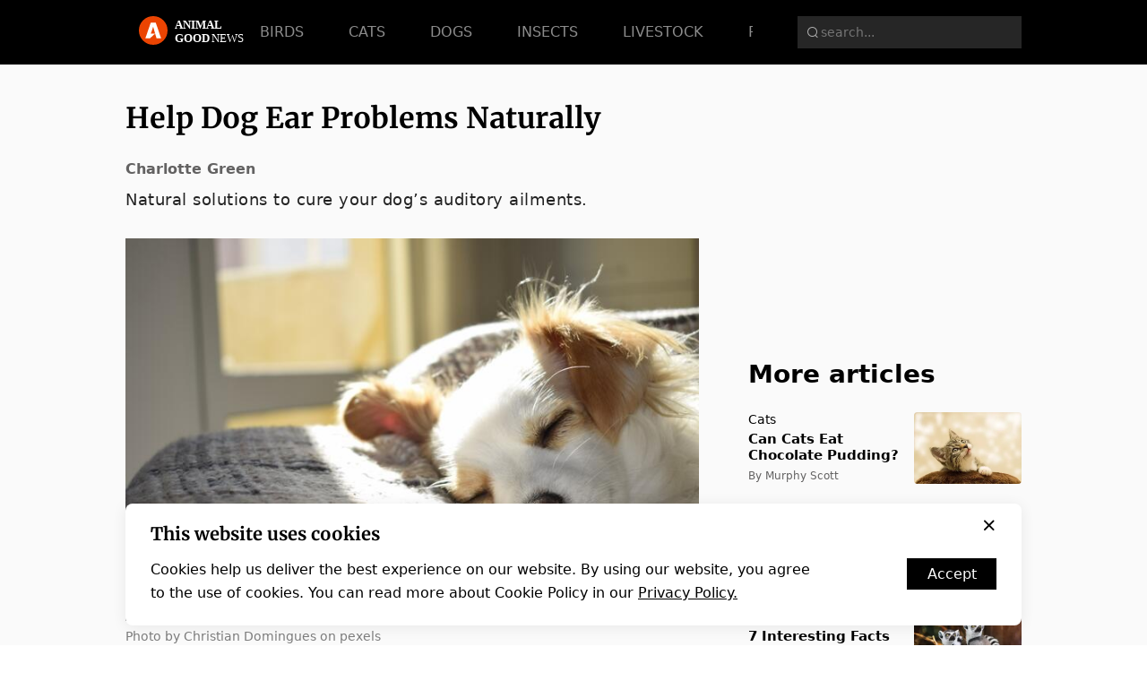

--- FILE ---
content_type: text/html;charset=utf-8
request_url: https://animalgoodnews.com/article/help-dog-ear-problems-naturally
body_size: 10183
content:
<!DOCTYPE html>
<html >
<head><meta charset="utf-8">
<meta name="viewport" content="width=device-width, initial-scale=1">
<script src="https://pagead2.googlesyndication.com/pagead/js/adsbygoogle.js?client=ca-pub-8208081679559839" async="" crossorigin="anonymous"></script>
<script src="https://www.googletagmanager.com/gtag/js?id=G-7TTB8VFZD3" async=""></script>
<script>window.dataLayer = window.dataLayer || [];
                function gtag(){dataLayer.push(arguments);}
                gtag('js', new Date());

                gtag('config', 'G-7TTB8VFZD3');</script>
<meta property="og:url" content="/article/help-dog-ear-problems-naturally">
<meta property="og:site_name" content="Animal Good News">
<meta property="og:image" content="https://editorial.sve.cc/i/u/20230111/202301111920511536.webp?w=480&t=auto">
<meta property="og:title" content="Help Dog Ear Problems Naturally">
<meta property="og:description" content="Help Dog Ear Problems Naturally">
<meta property="og:type" content="article">
<meta name="twitter:card" content="summary_large_image">
<meta name="twitter:image" content="https://editorial.sve.cc/i/u/20230111/202301111920511536.webp?w=480&t=auto">
<meta name="twitter:url" content="/article/help-dog-ear-problems-naturally">
<meta name="twitter:title" content="Help Dog Ear Problems Naturally">
<meta name="twitter:description" content="Help Dog Ear Problems Naturally">
<meta name="twitter:site" content="@animalgoodnews">
<meta name="twitter:creator" content="@animalgoodnews"><link rel="modulepreload" as="script" crossorigin href="/_nuxt/entry.67d38df9.js"><link rel="preload" as="style" href="/_nuxt/entry.6403ba9a.css"><link rel="modulepreload" as="script" crossorigin href="/_nuxt/index.98608932.js"><link rel="modulepreload" as="script" crossorigin href="/_nuxt/layout.6eaab49b.js"><link rel="modulepreload" as="script" crossorigin href="/_nuxt/gwebView.5b84592f.js"><link rel="preload" as="style" href="/_nuxt/gwebView.47f24180.css"><link rel="modulepreload" as="script" crossorigin href="/_nuxt/AwebRouter.vue.e402296b.js"><link rel="modulepreload" as="script" crossorigin href="/_nuxt/nuxt-link.8e73ce85.js"><link rel="modulepreload" as="script" crossorigin href="/_nuxt/_plugin-vue_export-helper.c27b6911.js"><link rel="modulepreload" as="script" crossorigin href="/_nuxt/index.c7ff12f8.js"><link rel="modulepreload" as="script" crossorigin href="/_nuxt/index.22049dfe.js"><link rel="modulepreload" as="script" crossorigin href="/_nuxt/index.b950eb38.js"><link rel="modulepreload" as="script" crossorigin href="/_nuxt/DwebRouter.vue.dfbb0a1e.js"><link rel="modulepreload" as="script" crossorigin href="/_nuxt/composables.1575071e.js"><link rel="modulepreload" as="script" crossorigin href="/_nuxt/EwebRouter.vue.2b0b0dae.js"><link rel="modulepreload" as="script" crossorigin href="/_nuxt/arMenu.7b4ab74b.js"><link rel="modulepreload" as="script" crossorigin href="/_nuxt/aweb.650fe17e.js"><link rel="modulepreload" as="script" crossorigin href="/_nuxt/PubLoading.3cc73514.js"><link rel="preload" as="style" href="/_nuxt/PubLoading.9b3db735.css"><link rel="modulepreload" as="script" crossorigin href="/_nuxt/logo-midStoryMag.e2269f60.js"><link rel="prefetch" as="image" type="image/svg+xml" href="/_nuxt/icomoon.056d3980.svg"><link rel="prefetch" as="script" crossorigin href="/_nuxt/bweb.9086f58f.js"><link rel="prefetch" as="script" crossorigin href="/_nuxt/cweb.18b1f8b6.js"><link rel="prefetch" as="script" crossorigin href="/_nuxt/dweb.8dc36a84.js"><link rel="prefetch" as="script" crossorigin href="/_nuxt/eweb.16b1ae3e.js"><link rel="prefetch" as="script" crossorigin href="/_nuxt/fweb.84b1fd2d.js"><link rel="prefetch" as="script" crossorigin href="/_nuxt/gweb.9ddc8481.js"><link rel="prefetch" as="script" crossorigin href="/_nuxt/error-component.0863cc02.js"><link rel="prefetch" as="image" type="image/png" href="/_nuxt/logo-yallawiki.b3b0eace.png"><link rel="prefetch" as="image" type="image/svg+xml" href="/_nuxt/logo-animalGoodNews.fc139abe.svg"><link rel="prefetch" as="image" type="image/svg+xml" href="/_nuxt/logo-goodLifeMag.7773152f.svg"><link rel="prefetch" as="image" type="image/svg+xml" href="/_nuxt/logo-midStoryMag.0b7fe15c.svg"><link rel="stylesheet" href="/_nuxt/entry.6403ba9a.css"><link rel="stylesheet" href="/_nuxt/gwebView.47f24180.css"><link rel="stylesheet" href="/_nuxt/PubLoading.9b3db735.css"><style>.layout[data-v-d94e7a7a]{background-color:#fafafa;box-sizing:border-box;padding-top:72px}.layout .main-container[data-v-d94e7a7a]{min-height:calc(100vh - 272px)}@media screen and (max-width:767px){.layout[data-v-d94e7a7a]{padding-top:50px}.layout .main-container[data-v-d94e7a7a]{min-height:calc(100vh - 210px)}}</style><style>.nav-bar[data-v-cbf336f7]{background-color:#000;left:0;position:fixed;top:0;width:100%;z-index:999}.nav-bar .desktop[data-v-cbf336f7]{display:block;height:72px}.nav-bar .mobile[data-v-cbf336f7]{display:none}@media screen and (max-width:767px){.nav-bar .desktop[data-v-cbf336f7]{display:none}.nav-bar .mobile[data-v-cbf336f7]{display:block}}</style><style>.nav-desktop[data-v-6a38a2f8]{align-items:center;display:flex;height:100%}.nav-desktop .logo-container[data-v-6a38a2f8]{display:flex;flex:0 0 15%}.nav-desktop .logo-container .logo-link[data-v-6a38a2f8]{display:flex}.nav-desktop .logo-container .logo-link .logo[data-v-6a38a2f8]{height:32px;padding-bottom:4px;width:100%}.nav-desktop .menu-container[data-v-6a38a2f8]{flex:1;margin-right:5%;overflow:hidden}.nav-desktop .search-container[data-v-6a38a2f8]{flex:0 0 25%;height:36px}</style><style>.nav[data-v-f50d6bda]{height:100%;overflow-x:auto;overflow-y:hidden;white-space:nowrap}.nav .nav-item[data-v-f50d6bda]{display:inline-block;margin-right:50px}.nav .nav-item .nav-link[data-v-f50d6bda]{color:#8c8c8c;font-size:16px;font-weight:400}.nav .nav-item .nav-link[data-v-f50d6bda]:hover{color:#fff;cursor:pointer}.nav .nav-item .nav-link.nav-active[data-v-f50d6bda]{color:#fff;font-weight:700}.nav .nav-item[data-v-f50d6bda]:last-child{margin-right:0}.nav[data-v-f50d6bda]::-webkit-scrollbar{display:none}@media screen and (max-width:767px){.nav .nav-item .nav-link.nav-active[data-v-f50d6bda]{color:#fff}}</style><style>.search[data-v-9c1fc16c]{display:flex;height:100%}.search .search-icon[data-v-9c1fc16c]{align-items:center;display:flex;padding-left:10px}.search .search-icon[data-v-9c1fc16c],.search .search-input[data-v-9c1fc16c]{background-color:hsla(0,0%,100%,.15);color:#afafaf;font-size:14px;height:100%}.search .search-input[data-v-9c1fc16c]{border:0;box-sizing:border-box;outline:none;padding-right:10px;width:100%}</style><style>.nav-mob-header[data-v-4de2e875]{align-items:center;display:flex;height:49px}.nav-mob-header .mob-fold[data-v-4de2e875]{align-items:center;box-sizing:border-box;display:flex;flex:0 0 50px}.nav-mob-header .mob-fold .menu-icon[data-v-4de2e875]{color:#fff;font-size:22px}.nav-mob-header .mob-logo[data-v-4de2e875]{align-items:center;display:flex;flex:1;justify-content:center}.nav-mob-header .mob-logo img[data-v-4de2e875]{width:100px}.nav-mob-header .search[data-v-4de2e875]{align-items:center;display:flex;flex:0 0 28px;justify-content:flex-end}.nav-mob-header .search .mob-search-icon[data-v-4de2e875]{color:#fff;font-size:22px}.nav-mob-header .mob-search[data-v-4de2e875]{box-sizing:border-box;display:block;flex:1;height:30px}.nav-mob-menu[data-v-4de2e875]{height:36px}.nav-mob-menu .mob-menu[data-v-4de2e875]{height:100%;position:relative;width:100%}.nav-mob-menu .mob-menu .menu-mask[data-v-4de2e875]{background-color:#000;bottom:0;height:7.5px;position:absolute;right:0;width:100%}</style><style>.black[data-v-0203e56d]{background-color:#000}.white[data-v-0203e56d]{background-color:#fff}.menu-toggle[data-v-0203e56d]{height:30px;position:relative;width:30px}.menu-toggle .menu-toggle-line[data-v-0203e56d]{border-radius:2px;box-sizing:border-box;height:3px;position:absolute;width:18px}.menu-toggle .menu-toggle-line.line-1[data-v-0203e56d]{left:0;top:7px}.menu-toggle .menu-toggle-line.line-2[data-v-0203e56d]{left:0;top:50%;transform:translateY(-50%)}.menu-toggle .menu-toggle-line.line-3[data-v-0203e56d]{bottom:7px;left:0}.menu-mask[data-v-0203e56d]{background:rgba(0,0,0,.7);bottom:0;left:0;position:fixed;right:0;top:0}.content-enter-active[data-v-0203e56d],.content-leave-active[data-v-0203e56d]{transition:all .4s linear}.content-enter-from[data-v-0203e56d],.content-leave-to[data-v-0203e56d]{opacity:0;transform:translateX(100%)}.content-enter-to[data-v-0203e56d],.content-leave-from[data-v-0203e56d]{opacity:1}.mask-enter-active[data-v-0203e56d],.mask-leave-active[data-v-0203e56d]{transition:all .4s linear}.mask-enter-from[data-v-0203e56d],.mask-leave-to[data-v-0203e56d]{opacity:0}.mask-enter-to[data-v-0203e56d],.mask-leave-from[data-v-0203e56d]{opacity:1}</style><style>.footer[data-v-3902cc4b]{align-items:center;background-color:#000;flex-direction:column;height:170px}.footer[data-v-3902cc4b],.footer .website-info[data-v-3902cc4b]{display:flex;justify-content:center}.footer .website-info[data-v-3902cc4b]{margin-bottom:20px}.footer .website-info .info-text[data-v-3902cc4b]{color:hsla(0,0%,100%,.8);font-size:18px;font-weight:400;margin:0 20px}.footer .website-info .info-text[data-v-3902cc4b]:hover{color:#fff;cursor:pointer}.footer .website-info .info-text.active[data-v-3902cc4b]{color:#fff}.footer .copyright[data-v-3902cc4b]{color:hsla(0,0%,100%,.4);font-size:16px;font-weight:300;line-height:24px;margin:0 20px;text-align:center}@media screen and (max-width:767px){.footer[data-v-3902cc4b]{height:150px}.footer .website-info .info-text[data-v-3902cc4b]{font-size:14px;margin:0 12px;text-align:center}.footer .copyright[data-v-3902cc4b]{font-size:13px}}</style></head>
<body ><div id="__nuxt"><!--[--><!--[--><!--[--><!----><div class="layout" data-v-d94e7a7a><div class="main-container" data-v-d94e7a7a><div class="nav-bar" data-v-d94e7a7a data-v-cbf336f7><div class="wrapper desktop" data-v-cbf336f7><div class="nav-desktop" data-v-cbf336f7 data-v-6a38a2f8><div class="logo-container" data-v-6a38a2f8><a href="/" class="logo-link" data-v-6a38a2f8><img class="logo" src="/_nuxt/logo-animalGoodNews.fc139abe.svg" alt="logo" data-v-6a38a2f8><!----><!----><!----></a></div><div class="menu-container" data-v-6a38a2f8><ul class="nav" data-v-6a38a2f8 data-v-f50d6bda><!--[--><li class="nav-item" data-v-f50d6bda><a href="/category/Birds" class="nav-link" data-v-f50d6bda><!--[-->BIRDS<!--]--></a></li><li class="nav-item" data-v-f50d6bda><a href="/category/Cats" class="nav-link" data-v-f50d6bda><!--[-->CATS<!--]--></a></li><li class="nav-item" data-v-f50d6bda><a href="/category/Dogs" class="nav-link" data-v-f50d6bda><!--[-->DOGS<!--]--></a></li><li class="nav-item" data-v-f50d6bda><a href="/category/Insects" class="nav-link" data-v-f50d6bda><!--[-->INSECTS<!--]--></a></li><li class="nav-item" data-v-f50d6bda><a href="/category/Livestock" class="nav-link" data-v-f50d6bda><!--[-->LIVESTOCK<!--]--></a></li><li class="nav-item" data-v-f50d6bda><a href="/category/Rodents" class="nav-link" data-v-f50d6bda><!--[-->RODENTS<!--]--></a></li><li class="nav-item" data-v-f50d6bda><a href="/category/Wildlife" class="nav-link" data-v-f50d6bda><!--[-->WILDLIFE<!--]--></a></li><!--]--></ul></div><div class="search-container" data-v-6a38a2f8><div class="search" data-v-6a38a2f8 data-v-9c1fc16c><div class="search-icon" data-v-9c1fc16c><span class="icon-search icon" data-v-9c1fc16c></span></div><input value="" class="search-input" type="text" placeholder="search..." data-v-9c1fc16c></div></div></div></div><div class="wrapper mobile" data-v-cbf336f7><div class="nav-mob-header" data-v-cbf336f7 data-v-4de2e875><!--[--><div class="menu-toggle" data-v-0203e56d><i class="white menu-toggle-line line-1" data-v-0203e56d></i><i class="white menu-toggle-line line-2" data-v-0203e56d></i><i class="white menu-toggle-line line-3" data-v-0203e56d></i></div><!----><!----><!--]--><a href="/" class="mob-logo" style="" data-v-4de2e875><img class="logo" src="/_nuxt/logo-animalGoodNews.fc139abe.svg" alt="logo" data-v-4de2e875><!----><!----><!----></a><div style="" class="search" data-v-4de2e875><span class="icon-search mob-search-icon" data-v-4de2e875></span></div><div style="display:none;" class="mob-search" data-v-4de2e875><div class="search" data-v-4de2e875 data-v-9c1fc16c><div class="search-icon" data-v-9c1fc16c><span class="icon-search icon" data-v-9c1fc16c></span></div><input value="" class="search-input" type="text" placeholder="search..." data-v-9c1fc16c></div></div></div></div></div><!--[--><!--[--><div class="main-wrapper wrapper" data-v-c4cc6709><div class="main-bar" data-v-c4cc6709><!--[--><div class="detail" data-v-5b1fe18a><h2 class="detail-title" data-v-5b1fe18a>Help Dog Ear Problems Naturally</h2><span class="author" data-v-5b1fe18a>Charlotte Green</span><p class="summary" data-v-5b1fe18a>Natural solutions to cure your dog’s auditory ailments. </p><!--[--><div class="paragraph" data-v-5b1fe18a><h2 class="title" data-v-5b1fe18a></h2><!--[--><img loading="lazy" src="https://editorial.sve.cc/i/u/20230111/202301111921412599.jpg" alt="Photo by Christian Domingues on pexels" class="image" data-v-5b1fe18a><span class="image-via" data-v-5b1fe18a>Photo by Christian Domingues on pexels</span><div class="share-bar" style="margin-bottom:40px;" data-v-5b1fe18a data-v-a93862e2><div class="facebook-icon icon" data-v-a93862e2><span class="icon-facebook" data-v-a93862e2></span></div><div class="twitter-icon icon" data-v-a93862e2><span class="icon-twitter" data-v-a93862e2></span></div><div class="pinterest-icon icon" data-v-a93862e2><span class="icon-pinterest" data-v-a93862e2></span></div><div class="link-icon icon" data-v-a93862e2><span class="icon-link" data-v-a93862e2></span></div><!----></div><!--[--><div class="ads-wrapper" data-v-4c6b49fe><!----><!--[--><ins data-ad-client="ca-pub-8208081679559839" data-ad-slot="4720842359" data-full-width-responsive="true" data-ad-format="auto" class="adsbygoogle" style="display:block;"></ins><script>(adsbygoogle = window.adsbygoogle || []).push({})</script><!--]--></div><!--]--><!--]--><!--[--><p class="content" data-v-5b1fe18a> Ear problems most commonly come in the form of bacterial or fungal infections, mites, fleas, or foreign objects (foxtails, dirt, etc.) lodged in the ear canal. Some other common problems include hematoma of the earflap and tumors of the inner ear. </p><p class="content" data-v-5b1fe18a> Mullein flower, Oregon grape, garlic, marshmallow, ginkgo, and yarrow are especially well suited for treating infections and parasite infestations of the ear. Mullein flowers, garlic, and Oregon grape are all strong antimicrobials with strong affinities toward inhibition of mites and various pathogens that may cause ear problems. </p><p class="content" data-v-5b1fe18a> The slippery oily mucilage of marshmallow root provides soothing relief and a protective, antimicrobial barrier on inflamed tissues of the outer ear. Yarrow is especially useful for treating small hematomas of the earflap. Used externally, the oil helps strengthen exterior capillary walls, while internal doses of yarrow and ginkgo tea or tincture improve capillary circulation and internal tonicity. Witch hazel may also be effective for external treatment of earflap hematomas, as its strong astringency quickly constricts weak or inflamed blood vessels. </p><p class="content" data-v-5b1fe18a> Antimicrobial and Antiparasitic Ear Oil Formula  </p><p class="content" data-v-5b1fe18a>  Combine equal amounts of the following oil infusions: </p><p class="content" data-v-5b1fe18a> Mullein flower </p><p class="content" data-v-5b1fe18a> Oregon grape </p><p class="content" data-v-5b1fe18a> Garlic </p><p class="content" data-v-5b1fe18a> Marshmallow </p><p class="content" data-v-5b1fe18a> You can add 1020 drops of vitamin E oil to this mixture to act as a preservative and aid in skin healing. For ear mites or infections of fungal or bacterial origin, 612 drops of the oil can be applied to affected areas of the earflap or ear canal. A soft plastic dropper is best for application into the ear canal, while a piece of soft cotton, gauze, or even clean fingertips will suffice as an external applicator. </p><!--]--></div><!--]--><div class="footer-share" data-v-5b1fe18a><div class="share-bar" data-v-5b1fe18a data-v-a93862e2><div class="facebook-icon icon" data-v-a93862e2><span class="icon-facebook" data-v-a93862e2></span></div><div class="twitter-icon icon" data-v-a93862e2><span class="icon-twitter" data-v-a93862e2></span></div><div class="pinterest-icon icon" data-v-a93862e2><span class="icon-pinterest" data-v-a93862e2></span></div><div class="link-icon icon" data-v-a93862e2><span class="icon-link" data-v-a93862e2></span></div><!----></div><div class="public-favorite-two" data-v-5b1fe18a data-v-76f517f4><!--[--><span class="like-slot" data-v-5b1fe18a>Like this article: </span><!--]--><span class="icon-favorite icon-inner" data-v-76f517f4></span></div></div></div><!--]--></div><div class="side-bar" data-v-c4cc6709><!--[--><div class="ads-wrapper" data-v-968b3b8b data-v-3a92a2be><!----><!--[--><ins data-ad-client="ca-pub-8208081679559839" data-ad-slot="4720842359" data-full-width-responsive="true" data-ad-format="auto" class="adsbygoogle" style="display:block;"></ins><script>(adsbygoogle = window.adsbygoogle || []).push({})</script><!--]--></div><span class="more-title" data-v-968b3b8b>More articles</span><ul class="more-read" data-v-968b3b8b><!--[--><li class="more-read-item" data-v-968b3b8b><a href="/article/can-cats-eat-chocolate-pudding" class="" data-v-968b3b8b data-v-29f18e7e><!--[--><div class="item-wrapper" data-v-29f18e7e><div class="text" data-v-29f18e7e><span class="category" data-v-29f18e7e>Cats</span><span class="title" data-v-29f18e7e>Can Cats Eat Chocolate Pudding?</span><span class="author" data-v-29f18e7e>By Murphy Scott</span></div><div class="item-cover" data-v-29f18e7e><img class="cover" src="https://editorial.sve.cc/i/u/20230112/202301121712586854.webp?w=480&amp;t=auto" alt="Can Cats Eat Chocolate Pudding?" data-v-29f18e7e></div></div><!--]--></a></li><li class="more-read-item" data-v-968b3b8b><a href="/article/dogs-that-dig-furniture" class="" data-v-968b3b8b data-v-29f18e7e><!--[--><div class="item-wrapper" data-v-29f18e7e><div class="text" data-v-29f18e7e><span class="category" data-v-29f18e7e>Dogs</span><span class="title" data-v-29f18e7e>Dogs That Dig Furniture</span><span class="author" data-v-29f18e7e>By Amelia B</span></div><div class="item-cover" data-v-29f18e7e><img class="cover" src="https://editorial.sve.cc/i/u/20230111/202301111913462007.webp?w=480&amp;t=auto" alt="Dogs That Dig Furniture" data-v-29f18e7e></div></div><!--]--></a></li><li class="more-read-item" data-v-968b3b8b><a href="/article/7-interesting-facts-about-lemurs" class="" data-v-968b3b8b data-v-29f18e7e><!--[--><div class="item-wrapper" data-v-29f18e7e><div class="text" data-v-29f18e7e><span class="category" data-v-29f18e7e>Rodents</span><span class="title" data-v-29f18e7e>7 Interesting Facts About Lemurs</span><span class="author" data-v-29f18e7e>By Camilo Walker</span></div><div class="item-cover" data-v-29f18e7e><img class="cover" src="https://editorial.sve.cc/i/u/20230109/202301091754087540.webp?w=480&amp;t=auto" alt="7 Interesting Facts About Lemurs" data-v-29f18e7e></div></div><!--]--></a></li><li class="more-read-item" data-v-968b3b8b><a href="/article/what-is-chinchilla-life-expectancy" class="" data-v-968b3b8b data-v-29f18e7e><!--[--><div class="item-wrapper" data-v-29f18e7e><div class="text" data-v-29f18e7e><span class="category" data-v-29f18e7e>Dogs</span><span class="title" data-v-29f18e7e>What Is Chinchilla Life Expectancy?</span><span class="author" data-v-29f18e7e>By Khai Dove</span></div><div class="item-cover" data-v-29f18e7e><img class="cover" src="https://editorial.sve.cc/i/u/20230116/202301161305398405.webp?w=480&amp;t=auto" alt="What Is Chinchilla Life Expectancy?" data-v-29f18e7e></div></div><!--]--></a></li><li class="more-read-item" data-v-968b3b8b><a href="/article/amazing-facts-about-fishing-cats" class="" data-v-968b3b8b data-v-29f18e7e><!--[--><div class="item-wrapper" data-v-29f18e7e><div class="text" data-v-29f18e7e><span class="category" data-v-29f18e7e>Cats</span><span class="title" data-v-29f18e7e>Amazing Facts About Fishing Cats</span><span class="author" data-v-29f18e7e>By Amelia B</span></div><div class="item-cover" data-v-29f18e7e><img class="cover" src="https://editorial.sve.cc/i/u/20230112/202301121528277103.webp?w=480&amp;t=auto" alt="Amazing Facts About Fishing Cats" data-v-29f18e7e></div></div><!--]--></a></li><li class="more-read-item" data-v-968b3b8b><a href="/article/hamster-illnesses-symptoms-and-treatment" class="" data-v-968b3b8b data-v-29f18e7e><!--[--><div class="item-wrapper" data-v-29f18e7e><div class="text" data-v-29f18e7e><span class="category" data-v-29f18e7e>Rodents</span><span class="title" data-v-29f18e7e>Hamster Illnesses – Symptoms And Treatment</span><span class="author" data-v-29f18e7e>By Nolan Foster</span></div><div class="item-cover" data-v-29f18e7e><img class="cover" src="https://editorial.sve.cc/i/u/20230113/202301131846446775.webp?w=480&amp;t=auto" alt="Hamster Illnesses – Symptoms And Treatment" data-v-29f18e7e></div></div><!--]--></a></li><li class="more-read-item" data-v-968b3b8b><a href="/article/are-chameleons-good-pets" class="" data-v-968b3b8b data-v-29f18e7e><!--[--><div class="item-wrapper" data-v-29f18e7e><div class="text" data-v-29f18e7e><span class="category" data-v-29f18e7e>Wildlife</span><span class="title" data-v-29f18e7e>Are Chameleons Good Pets?</span><span class="author" data-v-29f18e7e>By Charlotte Green</span></div><div class="item-cover" data-v-29f18e7e><img class="cover" src="https://editorial.sve.cc/i/u/20230116/202301161323451011.webp?w=480&amp;t=auto" alt="Are Chameleons Good Pets?" data-v-29f18e7e></div></div><!--]--></a></li><li class="more-read-item" data-v-968b3b8b><a href="/article/7-fun-facts-about-herons" class="" data-v-968b3b8b data-v-29f18e7e><!--[--><div class="item-wrapper" data-v-29f18e7e><div class="text" data-v-29f18e7e><span class="category" data-v-29f18e7e>Birds</span><span class="title" data-v-29f18e7e>7 Fun Facts About Herons</span><span class="author" data-v-29f18e7e>By Camilo Walker</span></div><div class="item-cover" data-v-29f18e7e><img class="cover" src="https://editorial.sve.cc/i/u/20230109/202301091607069450.jpg?w=480&amp;t=auto" alt="7 Fun Facts About Herons" data-v-29f18e7e></div></div><!--]--></a></li><li class="more-read-item" data-v-968b3b8b><a href="/article/7-interesting-facts-about-arctic-foxes" class="" data-v-968b3b8b data-v-29f18e7e><!--[--><div class="item-wrapper" data-v-29f18e7e><div class="text" data-v-29f18e7e><span class="category" data-v-29f18e7e>Wildlife</span><span class="title" data-v-29f18e7e>7 Interesting Facts About Arctic Foxes</span><span class="author" data-v-29f18e7e>By Camilo Walker</span></div><div class="item-cover" data-v-29f18e7e><img class="cover" src="https://editorial.sve.cc/i/u/20230111/202301111708569665.webp?w=480&amp;t=auto" alt="7 Interesting Facts About Arctic Foxes" data-v-29f18e7e></div></div><!--]--></a></li><li class="more-read-item" data-v-968b3b8b><a href="/article/interesting-facts-about-echidnas" class="" data-v-968b3b8b data-v-29f18e7e><!--[--><div class="item-wrapper" data-v-29f18e7e><div class="text" data-v-29f18e7e><span class="category" data-v-29f18e7e>Birds</span><span class="title" data-v-29f18e7e>Interesting Facts About Echidnas</span><span class="author" data-v-29f18e7e>By Camilo Walker</span></div><div class="item-cover" data-v-29f18e7e><img class="cover" src="https://editorial.sve.cc/i/u/20230111/202301111835188233.webp?w=480&amp;t=auto" alt="Interesting Facts About Echidnas" data-v-29f18e7e></div></div><!--]--></a></li><!--]--></ul><div data-v-968b3b8b><div class="" data-v-968b3b8b></div></div><!--]--></div></div><!----><!--]--><!--]--><div class="footer" data-v-d94e7a7a data-v-3902cc4b><div class="website-info" data-v-3902cc4b><a href="/contact" class="info-text" data-v-3902cc4b> Contact us </a><a href="/privacy" class="info-text" data-v-3902cc4b> Privacy Policy </a><a href="/terms" class="info-text" data-v-3902cc4b> Terms of Use </a><a href="/dmca" class="info-text" data-v-3902cc4b> DMCA </a></div><span class="copyright" data-v-3902cc4b>Copyright © 2026 Pouring Media Co.,Limited. By using this site, you agree to the Terms of Use</span></div></div></div><!--]--><!--]--><!--]--></div><script>window.__NUXT__=(function(a,b,c,d,e,f,g,h,i,j,k,l,m,n,o,p,q,r,s,t,u,v,w,x,y,z,A,B,C,D,E,F,G,H,I){n[0]={id:128,lang:b,title:o,alias:o,author:"Murphy Scott",category:c,sub:i,slug:"can-cats-eat-chocolate-pudding",cover:"https:\u002F\u002Feditorial.sve.cc\u002Fi\u002Fu\u002F20230112\u002F202301121712586854.webp?w=480&t=auto",url:a,summary:"The cat always wonders what we eat there.   \n\n Today we will consider whether cats can eat chocolate pudding. ",tags:p,done:d,flag:e,published_at:1695546786};n[1]={id:90,lang:b,title:q,alias:q,author:r,category:c,sub:f,slug:"dogs-that-dig-furniture",cover:"https:\u002F\u002Feditorial.sve.cc\u002Fi\u002Fu\u002F20230111\u002F202301111913462007.webp?w=480&t=auto",url:a,summary:"Some dogs have a habit of digging in and around the cushions on chairs and sofas.   \n\n This habit can become expensive if the dog digs vigorously enough to tear the upholstery fabric and expose, or even remove, the stuffing. ",tags:"pets,dog",done:d,flag:e,published_at:1696763633};n[2]={id:44,lang:b,title:s,alias:s,author:g,category:c,sub:j,slug:"7-interesting-facts-about-lemurs",cover:"https:\u002F\u002Feditorial.sve.cc\u002Fi\u002Fu\u002F20230109\u002F202301091754087540.webp?w=480&t=auto",url:a,summary:" Lemurs are mammals of the order Primates.   \n\n Their habitat is extremely limited and they are found only in Madagascar and Comoros. However, this small range has not affected the amazing diversity of these animals. There are other interesting facts about lemurs. \n\n It is believed that since isolated Madagascar has not been infiltrated by other monkeys, lemurs in their diversity have occupied all available ecological niches. They are small animals with an elongated muzzle that resembles a fox in some way. The lemurs’ visiting card is a big little bit of an eye, usually in yellow or nut color. We have made a selection of the most interesting facts about lemurs for you. ",tags:"wildlife",done:d,flag:e,published_at:1696586135};n[3]={id:193,lang:b,title:t,alias:t,author:"Khai Dove",category:c,sub:f,slug:"what-is-chinchilla-life-expectancy",cover:"https:\u002F\u002Feditorial.sve.cc\u002Fi\u002Fu\u002F20230116\u002F202301161305398405.webp?w=480&t=auto",url:a,summary:"Chinchillas have an exceptionally long life expectancy for  rodents  , which is often an attractive and decisive factor in choosing a pet.   \n\n In their natural habitat in the Andes of South America, they usually live from 8 to 10 years, but in the home, many chinchillas live from 15 to 20 years. To maximize the life expectancy of a chinchilla, proper care is essential. ",tags:k,done:d,flag:e,published_at:1695877540};n[4]={id:108,lang:b,title:u,alias:u,author:r,category:c,sub:i,slug:"amazing-facts-about-fishing-cats",cover:"https:\u002F\u002Feditorial.sve.cc\u002Fi\u002Fu\u002F20230112\u002F202301121528277103.webp?w=480&t=auto",url:a,summary:"The fishing cat is perhaps the only type of cat, which has a strong attachment to water, as it eats mostly fish.    \n\n The animal sits in an ambush on the shore, and when fishing cat comes close to it – jumps into the water and with one precise hit of a clawed paw throws it ashore. Today we will tell you amazing facts about fishing cats. ",tags:p,done:d,flag:e,published_at:1696836514};n[5]={id:164,lang:b,title:v,alias:v,author:"Nolan Foster",category:c,sub:j,slug:"hamster-illnesses-symptoms-and-treatment",cover:"https:\u002F\u002Feditorial.sve.cc\u002Fi\u002Fu\u002F20230113\u002F202301131846446775.webp?w=480&t=auto",url:a,summary:" Hamsters are probably one of the most charming domestic rodents.   \n\n There are many kinds of  hamsters  in the world, however, only some are kept as pets. For example, the Golden hamster, Roborovski dwarf hamster, Winter white dwarf hamster, Campbell’s dwarf hamster. They differ in size, color, and behavior. Thanks to their funny behavior and cheerful character, they manage to win the true love of their owners. But loving owners often do not realize that hamster diseases are quite common. \n\n Hamsters, like other rodents, are extremely sensitive to infectious diseases. Contact with sick animals, unfavorable external environment, improper care put the health of the hamster in danger. Rapid metabolism in rodents contributes to the rapid development of the disease, and this creates additional difficulties in treatment. ",tags:w,done:d,flag:e,published_at:1695638811};n[6]={id:197,lang:b,title:x,alias:x,author:y,category:c,sub:l,slug:"are-chameleons-good-pets",cover:"https:\u002F\u002Feditorial.sve.cc\u002Fi\u002Fu\u002F20230116\u002F202301161323451011.webp?w=480&t=auto",url:a,summary:" It sounds paradoxical, but of all the variety of reptiles, perhaps it is chameleons who can claim to be true pets.   \n\n They are easy to tame. They are unusual and beautiful. It is very interesting to watch them. Carefully grown chameleon recognizes the owners, willingly goes to his hands, takes food from the tweezers, and drinks from the pipette. If you want to have such a companion, go to the Animal Market. We hope that you will find our advice useful. ",tags:"reptile",done:d,flag:e,published_at:1695878626};n[7]={id:z,lang:b,title:A,alias:A,author:g,category:c,sub:m,slug:"7-fun-facts-about-herons",cover:"https:\u002F\u002Feditorial.sve.cc\u002Fi\u002Fu\u002F20230109\u002F202301091607069450.jpg?w=480&t=auto",url:a,summary:"  The heron is a marsh bird that lives everywhere.    \n\n   Standing on one leg in the middle of the swamp, they wait for a frog or a fish to pass by.   To wait for prey, they have to spend a lot of time in cold water, so they stand on only one leg, warming the second. It is thanks to this position that the bird has become well recognizable. What’s more, it’s often used as a nominal name. For example, “frozen as a heron”. It’s not all fun facts about herons. \n\n Herons are not divided into flight species and sedentary herons. Depending on food availability and climate, birds, regardless of the species, decide whether to fly away or stay for the whole year. Despite external similarities, they are in very distant kinship with storks. Remarkably, these birds, though they are considered to be aquatic inhabitants, do not always settle near water bodies. They can be found in wet, bay meadows and reed thickets. We have collected fun facts about herons for you. ",tags:"bird",done:d,flag:e,published_at:1696579629};n[8]={id:65,lang:b,title:B,alias:B,author:g,category:c,sub:l,slug:"7-interesting-facts-about-arctic-foxes",cover:"https:\u002F\u002Feditorial.sve.cc\u002Fi\u002Fu\u002F20230111\u002F202301111708569665.webp?w=480&t=auto",url:a,summary:" The Arctic fox is a predatory animal of Canidae family.   \n\n Their triangular muzzle and fluffy tail give the foxes an appearance similar to foxes. Like all foxes of this genus, foxes belong to the family of dogs. There are other interesting facts about Arctic foxes. \n\n An animal has taken root on the islands and the coast washed away by the Arctic Ocean. Hence the alternative species names: polar or arctic fox. The average weight of the fox is only 3.5 kg and its height in the crest does not exceed 30 cm. White and blue foxes are distinguished by their color. We have collected for you the most amazing facts about Arctic foxes. ",tags:"fox",done:d,flag:e,published_at:1696756145};n[9]={id:84,lang:b,title:C,alias:C,author:g,category:c,sub:m,slug:"interesting-facts-about-echidnas",cover:"https:\u002F\u002Feditorial.sve.cc\u002Fi\u002Fu\u002F20230111\u002F202301111835188233.webp?w=480&t=auto",url:a,summary:" One of the most unique mammals on our planet is echidna.   \n\n This animal belongs to the family Tachyglossidae. Habitats of this animal are Australia, New Guinea, and islands in the Bassa Strait. Echidna is very similar to a mixture of hedgehog and porcupine but has nothing to do with these animals. The closest animals to echidna are duckbills. The menu of the animal includes ants, termites, clams, and worms. There are other interesting facts about echidnas. \n\n After the baby hatching from the egg, he travels for 8 weeks in his mother’s bag and eats milk, which is licked directly from wool. After a while, the echidna digs a hole for the baby and takes care of him until he is ready to live independently. We have collected for you the most interesting facts about echidnas. ",tags:w,done:d,flag:e,published_at:1696761328};D[0]={sub:m,amount:46};D[1]={sub:i,amount:10};D[2]={sub:f,amount:30};D[3]={sub:"Insects",amount:E};D[4]={sub:"Livestock",amount:E};D[5]={sub:j,amount:z};D[6]={sub:l,amount:80};F.id=G;F.lang=b;F.title=H;F.alias=H;F.author=y;F.category=c;F.sub=f;F.slug="help-dog-ear-problems-naturally";F.cover="https:\u002F\u002Feditorial.sve.cc\u002Fi\u002Fu\u002F20230111\u002F202301111920511536.webp?w=480&t=auto";F.url=a;F.summary="Natural solutions to cure your dog’s auditory ailments. ";F.tags="dog";F.published_at=1696764058;F.paragraphs=[{id:6753,raw_id:I,topic_id:G,heading:k,image:"https:\u002F\u002Feditorial.sve.cc\u002Fi\u002Fu\u002F20230111\u002F202301111921412599.jpg",via:"Photo by Christian Domingues on pexels",content:"\" Ear problems most commonly come in the form of bacterial or fungal infections, mites, fleas, or foreign objects (foxtails, dirt, etc.) lodged in the ear canal. Some other common problems include hematoma of the earflap and tumors of the inner ear. \\n\\n Mullein flower, Oregon grape, garlic, marshmallow, ginkgo, and yarrow are especially well suited for treating infections and parasite infestations of the ear. Mullein flowers, garlic, and Oregon grape are all strong antimicrobials with strong affinities toward inhibition of mites and various pathogens that may cause ear problems. \\n\\n The slippery oily mucilage of marshmallow root provides soothing relief and a protective, antimicrobial barrier on inflamed tissues of the outer ear. Yarrow is especially useful for treating small hematomas of the earflap. Used externally, the oil helps strengthen exterior capillary walls, while internal doses of yarrow and ginkgo tea or tincture improve capillary circulation and internal tonicity. Witch hazel may also be effective for external treatment of earflap hematomas, as its strong astringency quickly constricts weak or inflamed blood vessels. \\n\\n Antimicrobial and Antiparasitic Ear Oil Formula  \\n\\n  Combine equal amounts of the following oil infusions: \\n\\n Mullein flower \\n Oregon grape \\n Garlic \\n Marshmallow \\n You can add 1020 drops of vitamin E oil to this mixture to act as a preservative and aid in skin healing. For ear mites or infections of fungal or bacterial origin, 612 drops of the oil can be applied to affected areas of the earflap or ear canal. A soft plastic dropper is best for application into the ear canal, while a piece of soft cotton, gauze, or even clean fingertips will suffice as an external applicator. \"",url:a,json:a,alias:a,contents:[" Ear problems most commonly come in the form of bacterial or fungal infections, mites, fleas, or foreign objects (foxtails, dirt, etc.) lodged in the ear canal. Some other common problems include hematoma of the earflap and tumors of the inner ear. "," Mullein flower, Oregon grape, garlic, marshmallow, ginkgo, and yarrow are especially well suited for treating infections and parasite infestations of the ear. Mullein flowers, garlic, and Oregon grape are all strong antimicrobials with strong affinities toward inhibition of mites and various pathogens that may cause ear problems. "," The slippery oily mucilage of marshmallow root provides soothing relief and a protective, antimicrobial barrier on inflamed tissues of the outer ear. Yarrow is especially useful for treating small hematomas of the earflap. Used externally, the oil helps strengthen exterior capillary walls, while internal doses of yarrow and ginkgo tea or tincture improve capillary circulation and internal tonicity. Witch hazel may also be effective for external treatment of earflap hematomas, as its strong astringency quickly constricts weak or inflamed blood vessels. "," Antimicrobial and Antiparasitic Ear Oil Formula  ","  Combine equal amounts of the following oil infusions: "," Mullein flower "," Oregon grape "," Garlic "," Marshmallow "," You can add 1020 drops of vitamin E oil to this mixture to act as a preservative and aid in skin healing. For ear mites or infections of fungal or bacterial origin, 612 drops of the oil can be applied to affected areas of the earflap or ear canal. A soft plastic dropper is best for application into the ear canal, while a piece of soft cotton, gauze, or even clean fingertips will suffice as an external applicator. "]}];return {data:{$fcHInBvCFV:{success:h,data:{list:n}},$uLG0Dt8yvy:{success:h,data:D},$pXkhffLH4a:{success:h,data:F}},state:{},_errors:{},serverRendered:true,config:{public:{},app:{baseURL:"\u002F",buildAssetsDir:"\u002F_nuxt\u002F",cdnURL:k}},pinia:{articleHome:{total:I,list:[]},discoverStore:{list:n},categoryStore:{menuList:D},articleDetail:{articleDetail:F},loading:{show:[]},cookies:{showPop:false}}}}(null,"en","Animals","1","0","Dogs","Camilo Walker","OK","Cats","Rodents","","Wildlife","Birds",Array(10),"Can Cats Eat Chocolate Pudding?","cat","Dogs That Dig Furniture","Amelia B","7 Interesting Facts About Lemurs","What Is Chinchilla Life Expectancy?","Amazing Facts About Fishing Cats","Hamster Illnesses – Symptoms And Treatment","Mammal","Are Chameleons Good Pets?","Charlotte Green",35,"7 Fun Facts About Herons","7 Interesting Facts About Arctic Foxes","Interesting Facts About Echidnas",Array(7),15,{},93,"Help Dog Ear Problems Naturally",0))</script><script type="module" src="/_nuxt/entry.67d38df9.js" crossorigin></script></body>
</html>

--- FILE ---
content_type: text/html; charset=utf-8
request_url: https://www.google.com/recaptcha/api2/aframe
body_size: 267
content:
<!DOCTYPE HTML><html><head><meta http-equiv="content-type" content="text/html; charset=UTF-8"></head><body><script nonce="gs0gFIFETRUhZd1Pp-7jxQ">/** Anti-fraud and anti-abuse applications only. See google.com/recaptcha */ try{var clients={'sodar':'https://pagead2.googlesyndication.com/pagead/sodar?'};window.addEventListener("message",function(a){try{if(a.source===window.parent){var b=JSON.parse(a.data);var c=clients[b['id']];if(c){var d=document.createElement('img');d.src=c+b['params']+'&rc='+(localStorage.getItem("rc::a")?sessionStorage.getItem("rc::b"):"");window.document.body.appendChild(d);sessionStorage.setItem("rc::e",parseInt(sessionStorage.getItem("rc::e")||0)+1);localStorage.setItem("rc::h",'1769950054577');}}}catch(b){}});window.parent.postMessage("_grecaptcha_ready", "*");}catch(b){}</script></body></html>

--- FILE ---
content_type: text/css; charset=utf-8
request_url: https://animalgoodnews.com/_nuxt/entry.6403ba9a.css
body_size: 11319
content:
/*! normalize.css v8.0.1 | MIT License | github.com/necolas/normalize.css */html{-webkit-text-size-adjust:100%;line-height:1.15}body{margin:0}main{display:block}h1{font-size:2em;margin:.67em 0}hr{box-sizing:content-box;height:0;overflow:visible}pre{font-family:monospace,monospace;font-size:1em}a{background-color:transparent}abbr[title]{border-bottom:none;text-decoration:underline;-webkit-text-decoration:underline dotted;text-decoration:underline dotted}b,strong{font-weight:bolder}code,kbd,samp{font-family:monospace,monospace;font-size:1em}small{font-size:80%}sub,sup{font-size:75%;line-height:0;position:relative;vertical-align:baseline}sub{bottom:-.25em}sup{top:-.5em}img{border-style:none}button,input,optgroup,select,textarea{font-family:inherit;font-size:100%;line-height:1.15;margin:0}button,input{overflow:visible}button,select{text-transform:none}[type=button],[type=reset],[type=submit],button{-webkit-appearance:button}[type=button]::-moz-focus-inner,[type=reset]::-moz-focus-inner,[type=submit]::-moz-focus-inner,button::-moz-focus-inner{border-style:none;padding:0}[type=button]:-moz-focusring,[type=reset]:-moz-focusring,[type=submit]:-moz-focusring,button:-moz-focusring{outline:1px dotted ButtonText}fieldset{padding:.35em .75em .625em}legend{box-sizing:border-box;color:inherit;display:table;max-width:100%;padding:0;white-space:normal}progress{vertical-align:baseline}textarea{overflow:auto}[type=checkbox],[type=radio]{box-sizing:border-box;padding:0}[type=number]::-webkit-inner-spin-button,[type=number]::-webkit-outer-spin-button{height:auto}[type=search]{-webkit-appearance:textfield;outline-offset:-2px}[type=search]::-webkit-search-decoration{-webkit-appearance:none}::-webkit-file-upload-button{-webkit-appearance:button;font:inherit}details{display:block}summary{display:list-item}[hidden],template{display:none}a,body,div,form,h1,h2,h3,h4,h5,h6,html,img,label,li,ol,p,span,ul{border:0;font-family:system-ui,-apple-system,Segoe UI,Roboto,Helvetica Neue,Arial,Noto Sans,Liberation Sans,sans-serif,Apple Color Emoji,Segoe UI Emoji,Segoe UI Symbol,Noto Color Emoji;margin:0;padding:0;vertical-align:baseline}a{text-decoration:none}ol,ul{list-style:none}@font-face{font-display:swap;font-family:Merriweather;font-style:normal;font-weight:700;src:url(https://fonts.gstatic.com/s/merriweather/v30/u-4n0qyriQwlOrhSvowK_l52xwNZVcf6hPvhPUWH.woff2) format("woff2");unicode-range:u+0460-052f,u+1c80-1c88,u+20b4,u+2de0-2dff,u+a640-a69f,u+fe2e-fe2f}@font-face{font-display:swap;font-family:Merriweather;font-style:normal;font-weight:700;src:url(https://fonts.gstatic.com/s/merriweather/v30/u-4n0qyriQwlOrhSvowK_l52xwNZXMf6hPvhPUWH.woff2) format("woff2");unicode-range:u+0301,u+0400-045f,u+0490-0491,u+04b0-04b1,u+2116}@font-face{font-display:swap;font-family:Merriweather;font-style:normal;font-weight:700;src:url(https://fonts.gstatic.com/s/merriweather/v30/u-4n0qyriQwlOrhSvowK_l52xwNZV8f6hPvhPUWH.woff2) format("woff2");unicode-range:u+0102-0103,u+0110-0111,u+0128-0129,u+0168-0169,u+01a0-01a1,u+01af-01b0,u+1ea0-1ef9,u+20ab}@font-face{font-display:swap;font-family:Merriweather;font-style:normal;font-weight:700;src:url(https://fonts.gstatic.com/s/merriweather/v30/u-4n0qyriQwlOrhSvowK_l52xwNZVsf6hPvhPUWH.woff2) format("woff2");unicode-range:u+0100-024f,u+0259,u+1e??,u+2020,u+20a0-20ab,u+20ad-20cf,u+2113,u+2c60-2c7f,u+a720-a7ff}@font-face{font-display:swap;font-family:Merriweather;font-style:normal;font-weight:700;src:url(https://fonts.gstatic.com/s/merriweather/v30/u-4n0qyriQwlOrhSvowK_l52xwNZWMf6hPvhPQ.woff2) format("woff2");unicode-range:u+00??,u+0131,u+0152-0153,u+02bb-02bc,u+02c6,u+02da,u+02dc,u+2000-206f,u+2074,u+20ac,u+2122,u+2191,u+2193,u+2212,u+2215,u+feff,u+fffd}.wrapper{margin:0 auto;width:1000px}.two-line{-webkit-line-clamp:2}.three-line,.two-line{-webkit-box-orient:vertical;display:-webkit-box;overflow:hidden;text-overflow:ellipsis}.three-line{-webkit-line-clamp:3}@media screen and (max-width:1279px){.wrapper{box-sizing:border-box;margin:0 auto;padding:0 16px;width:100%}}.background-cover{background-position:50%;background-repeat:no-repeat;background-size:cover}@font-face{font-display:block;font-family:icomoon;font-style:normal;font-weight:400;src:url([data-uri]);src:url([data-uri]) format("embedded-opentype"),url([data-uri]) format("truetype"),url([data-uri]) format("woff"),url(./icomoon.056d3980.svg?7wh2qe#icomoon) format("svg")}[class*=" icon-"],[class^=icon-]{-webkit-font-smoothing:antialiased;-moz-osx-font-smoothing:grayscale;font-family:icomoon!important;font-style:normal;font-variant:normal;font-weight:400;line-height:1;text-transform:none}.icon-arrow-left:before{content:"\e900"}.icon-arrow-left2:before{content:"\e901"}.icon-arrow-left3:before{content:"\e902"}.icon-arrow-right:before{content:"\e903"}.icon-arrow-right2:before{content:"\e904"}.icon-arrow-right3:before{content:"\e905"}.icon-check:before{content:"\e906"}.icon-close:before{content:"\e907"}.icon-facebook:before{content:"\e908"}.icon-favorite:before{content:"\e909"}.icon-link:before{content:"\e90a"}.icon-menu:before{content:"\e90b"}.icon-pinterest:before{content:"\e90c"}.icon-point:before{content:"\e90d"}.icon-search:before{content:"\e90e"}.icon-share:before{content:"\e90f"}.icon-twitter:before{content:"\e910"}.icon-unfavorite:before{content:"\e911"}@font-face{font-display:swap;font-family:Anek Gurmukhi;font-stretch:100%;font-style:normal;font-weight:400;src:url(https://fonts.gstatic.com/s/anekgurmukhi/v8/0QIAMXRO_YSkA0quVLY79JnHybfeEOrXCa9Dmd9Ql6a6R_vEMc5TaLkbd5tZeKQ0L6A.woff2) format("woff2");unicode-range:u+0964-0965,u+0a01-0a76,u+200c-200d,u+20b9,u+25cc,u+262c,u+a830-a839}@font-face{font-display:swap;font-family:Anek Gurmukhi;font-stretch:100%;font-style:normal;font-weight:400;src:url(https://fonts.gstatic.com/s/anekgurmukhi/v8/0QIAMXRO_YSkA0quVLY79JnHybfeEOrXCa9Dmd9Ql6a6R_vEMc5TaLkbd5tZVaQ0L6A.woff2) format("woff2");unicode-range:u+0100-02af,u+0304,u+0308,u+0329,u+1e00-1e9f,u+1ef2-1eff,u+2020,u+20a0-20ab,u+20ad-20cf,u+2113,u+2c60-2c7f,u+a720-a7ff}@font-face{font-display:swap;font-family:Anek Gurmukhi;font-stretch:100%;font-style:normal;font-weight:400;src:url(https://fonts.gstatic.com/s/anekgurmukhi/v8/0QIAMXRO_YSkA0quVLY79JnHybfeEOrXCa9Dmd9Ql6a6R_vEMc5TaLkbd5tZW6Q0.woff2) format("woff2");unicode-range:u+00??,u+0131,u+0152-0153,u+02bb-02bc,u+02c6,u+02da,u+02dc,u+0304,u+0308,u+0329,u+2000-206f,u+2074,u+20ac,u+2122,u+2191,u+2193,u+2212,u+2215,u+feff,u+fffd}@font-face{font-display:block;font-family:NotoNaskhArabic-Bold;font-style:normal;font-weight:400;src:url(./NotoNaskhArabic-Bold.4c53804c.ttf)}@font-face{font-display:block;font-family:NotoNaskhArabic-Medium;font-style:normal;font-weight:400;src:url(./NotoNaskhArabic-Medium.04730ab4.ttf)}@font-face{font-display:block;font-family:NotoNaskhArabic-Regular;font-style:normal;font-weight:400;src:url(./NotoNaskhArabic-Regular.b957e8c7.ttf)}@font-face{font-display:block;font-family:NotoNaskhArabic-SemiBold;font-style:normal;font-weight:400;src:url(./NotoNaskhArabic-SemiBold.51815b7a.ttf)}@font-face{font-display:block;font-family:NotoNaskhArabic-VariableFont_wght;font-style:normal;font-weight:400;src:url(./NotoNaskhArabic-SemiBold.51815b7a.ttf)}.taboola[data-v-529177af]{background-color:#ebf6f5;border-radius:10px;width:100%}.taboola .ads-wrapper[data-v-529177af]{font-size:0;height:100%;padding:0 10px}.taboola .ads-wrapper .ads-link[data-v-529177af]{color:#3d3d3d;text-decoration:none}.taboola .ads-wrapper .sponsored[data-v-529177af]{display:block;font-size:10px;padding:8px 0;text-align:right}.taboola .ads-wrapper .cover[data-v-529177af]{background-position:50%;background-repeat:no-repeat;background-size:cover;height:200px;width:100%}.taboola .ads-wrapper .title[data-v-529177af]{-webkit-line-clamp:1;-webkit-box-orient:vertical;display:block;display:-webkit-box;font-size:16px;font-weight:600;overflow:hidden;padding:8px 0 0 3px}.taboola .ads-wrapper .info[data-v-529177af]{display:block;font-size:13px;line-height:16px;padding:3px 0 8px 3px}.taboola-top[data-v-8336e4d8]{height:180px;margin-top:16px;width:100%}.taboola-top .ads-wrapper[data-v-8336e4d8]{background-position:50%;background-repeat:no-repeat;background-size:cover;border-radius:10px;font-size:0;height:100%;padding:0 10px;position:relative}.taboola-top .ads-link[data-v-8336e4d8]{color:#fff;text-decoration:none}.taboola-top .ads-link .mask[data-v-8336e4d8]{background:linear-gradient(25deg,rgba(0,0,0,.6),transparent);border-radius:10px;height:100%;left:0;position:absolute;top:0;width:100%}.taboola-top .ads-link .sponsored[data-v-8336e4d8]{color:#fff;float:right;font-size:10px;padding:8px 0}.taboola-top .ads-link .title[data-v-8336e4d8]{bottom:25px;font-size:15px;font-weight:600}.taboola-top .ads-link .info[data-v-8336e4d8],.taboola-top .ads-link .title[data-v-8336e4d8]{-webkit-line-clamp:1;-webkit-box-orient:vertical;color:#fff;display:block;display:-webkit-box;left:10px;overflow:hidden;padding-right:10px;position:absolute}.taboola-top .ads-link .info[data-v-8336e4d8]{bottom:8px;font-size:12px;line-height:16px}


--- FILE ---
content_type: text/css; charset=utf-8
request_url: https://animalgoodnews.com/_nuxt/gwebView.47f24180.css
body_size: 16980
content:
.ads-wrapper[data-v-174afacb]{margin-bottom:40px}.cover[data-v-ff3659e3]{align-items:center;display:flex;height:200px;justify-content:center;margin-bottom:12px;overflow:hidden;width:100%}.cover img[data-v-ff3659e3]{height:200px;-o-object-fit:cover;object-fit:cover}.author[data-v-ff3659e3]{color:#5d5252;font-size:14px;margin-bottom:8px}.title[data-v-ff3659e3]{color:#423a3a;font-size:22px;font-weight:600;line-height:1.2;margin-bottom:10px}.summary[data-v-ff3659e3]{-webkit-line-clamp:3;-webkit-box-orient:vertical;color:#5d5252;display:-webkit-box;font-size:16px;line-height:1.5;overflow:hidden;text-overflow:ellipsis}.pagination[data-v-5a953ab3]{display:flex;justify-content:flex-start}.pagination .pagination-item[data-v-5a953ab3]{flex:0 0 42px;margin-right:12px}.pagination .pagination-item .turn-button[data-v-5a953ab3]{align-items:center;border:1px solid #dee1e3;border-radius:42px;box-sizing:border-box;display:flex;height:42px;justify-content:center}.pagination .pagination-item .turn-button .count-text[data-v-5a953ab3]{color:#000}.pagination .pagination-item .turn-button[data-v-5a953ab3]:hover{background-color:#eaeaea;cursor:pointer}.pagination .pagination-item .turn-button.disabled[data-v-5a953ab3]:hover{cursor:not-allowed}.pagination .pagination-item .turn-button.active[data-v-5a953ab3]{background-color:#000;border:1px solid #000}.pagination .pagination-item .turn-button.active .count-text[data-v-5a953ab3]{color:#fff}.pagination .pagination-item[data-v-5a953ab3]:first-child{flex:0 0 100px}.pagination .pagination-item[data-v-5a953ab3]:last-child{flex:0 0 100px;margin-right:0}.pagination .pagination-item.small[data-v-5a953ab3]{flex:0 0 35px;margin-right:12px}.pagination .pagination-item.small .turn-button[data-v-5a953ab3]{align-items:center;border:1px solid #dee1e3;border-radius:6px;box-sizing:border-box;display:flex;height:35px;justify-content:center}.pagination .pagination-item.small .turn-button .count-text[data-v-5a953ab3]{color:#000}.pagination .pagination-item.small .turn-button[data-v-5a953ab3]:hover{background-color:#eaeaea;cursor:pointer}.pagination .pagination-item.small .turn-button.disabled[data-v-5a953ab3]:hover{cursor:not-allowed}.pagination .pagination-item.small .turn-button.active[data-v-5a953ab3]{background-color:#000;border:1px solid #000}.pagination .pagination-item.small .turn-button.active .count-text[data-v-5a953ab3]{color:#fff;font-size:14px}.pagination .turn-icon[data-v-5a953ab3]{color:#000;font-size:18px}.contents-container[data-v-859cfe3a]{display:flex;flex-wrap:wrap;justify-content:space-between;margin-bottom:45px}.contents-container .contents-item[data-v-859cfe3a]{margin-bottom:40px;width:48%}.contents-container .adsense-item[data-v-859cfe3a]{width:100%}.pagination-desktop[data-v-859cfe3a]{display:block;margin-bottom:105px}.pagination-mobile[data-v-859cfe3a]{display:none}@media screen and (max-width:639px){.contents-container[data-v-859cfe3a]{margin-bottom:15px}.contents-container .contents-item[data-v-859cfe3a]{margin-bottom:40px;margin-right:0;width:100%}.pagination-desktop[data-v-859cfe3a]{display:none}.pagination-mobile[data-v-859cfe3a]{display:block;margin-bottom:45px}}.ads-wrapper[data-v-3a92a2be]{margin-bottom:40px}.item-wrapper[data-v-29f18e7e]{display:flex;height:80px;margin-bottom:25px}.item-wrapper .item-cover[data-v-29f18e7e]{align-items:center;background-color:#eaeaea;border-radius:4px;display:flex;flex:0 0 120px;height:100%;justify-content:center;overflow:hidden}.item-wrapper .item-cover .cover[data-v-29f18e7e]{height:100%;-o-object-fit:cover;object-fit:cover}.item-wrapper .text[data-v-29f18e7e]{flex:1;margin-right:12px}.item-wrapper .text .category[data-v-29f18e7e]{color:#000;display:block;font-size:14px;font-weight:500;margin-bottom:5px}.item-wrapper .text .title[data-v-29f18e7e]{-webkit-line-clamp:2;-webkit-box-orient:vertical;color:#000;display:-webkit-box;font-size:15px;font-weight:700;line-height:18px;margin-bottom:8px;overflow:hidden}.item-wrapper .text .author[data-v-29f18e7e]{color:#636262;display:block;font-size:12px;font-weight:500;margin-bottom:5px}.more-title[data-v-968b3b8b]{display:block;font-size:28px;font-weight:700;margin-bottom:26px}.more-read[data-v-968b3b8b]{margin-top:20px}.more-read .more-read-item[data-v-968b3b8b]{margin-bottom:30px}.smart-float[data-v-968b3b8b]{animation:show-968b3b8b 1s;position:fixed;top:92px}@keyframes show-968b3b8b{0%{transform:translateY(-100%)}to{transform:translateY(0)}}.cookies-pop[data-v-90c27f6a]{animation:show-90c27f6a 2s;bottom:22px;min-height:136px;position:fixed;width:100%}.cookies-pop .pop-wrapper[data-v-90c27f6a]{background-color:#fff;border-radius:8px;box-shadow:0 2px 16px #00000014;box-sizing:border-box;min-height:136px;padding:22px 28px;position:relative}.cookies-pop .pop-wrapper .pop-title[data-v-90c27f6a]{color:#000;display:block;font-family:Merriweather,serif;font-size:20px;margin-bottom:16px}.cookies-pop .pop-wrapper .pop-content[data-v-90c27f6a]{color:#000;display:flex;font-size:16px;line-height:26px}.cookies-pop .pop-wrapper .pop-content .content[data-v-90c27f6a]{flex:1;margin-right:100px}.cookies-pop .pop-wrapper .pop-content .content .privacy[data-v-90c27f6a]{color:#000;text-decoration:underline}.cookies-pop .pop-wrapper .pop-content .content .privacy[data-v-90c27f6a]:hover{text-decoration:underline}.cookies-pop .pop-wrapper .pop-content .pop-button[data-v-90c27f6a]{background-color:#000;border:none;color:#fff;flex:0 0 100px;font-size:16px;height:35px}.cookies-pop .pop-wrapper .pop-content .pop-button[data-v-90c27f6a]:hover{cursor:pointer}.cookies-pop .pop-wrapper .close-icon[data-v-90c27f6a]{padding:10px;position:absolute;right:18px;top:6px}.cookies-pop .pop-wrapper .close-icon[data-v-90c27f6a]:hover{cursor:pointer}@keyframes show-90c27f6a{0%{transform:translateY(100%)}to{transform:translateY(0)}}@media screen and (max-width:767px){.cookies-pop[data-v-90c27f6a]{bottom:0}.cookies-pop .pop-wrapper[data-v-90c27f6a]{padding:20px 16px}.cookies-pop .pop-wrapper .pop-title[data-v-90c27f6a]{margin-bottom:10px}.cookies-pop .pop-wrapper .pop-content[data-v-90c27f6a]{flex-direction:column;line-height:24px}.cookies-pop .pop-wrapper .pop-content .content[data-v-90c27f6a]{margin-bottom:16px;margin-right:0}.cookies-pop .pop-wrapper .pop-content .pop-button[data-v-90c27f6a]{flex:0 0 35px}.cookies-pop .pop-wrapper .close-icon[data-v-90c27f6a]{right:10px;top:12px}}.main-wrapper[data-v-c4cc6709]{display:flex;flex-direction:row;margin-top:40px}.main-wrapper .main-bar[data-v-c4cc6709]{width:67%}.main-wrapper .side-bar[data-v-c4cc6709]{margin-left:2.5%;width:30.5%}@media screen and (max-width:991px){.main-wrapper[data-v-c4cc6709]{flex-direction:column}.main-wrapper .main-bar[data-v-c4cc6709]{width:100%}.main-wrapper .side-bar[data-v-c4cc6709]{margin-left:0;width:100%}}@media screen and (max-width:767px){.main-wrapper[data-v-c4cc6709]{margin-top:20px}}.ads-wrapper[data-v-4c6b49fe]{margin-bottom:40px}.share-bar[data-v-a93862e2]{display:flex}.share-bar .icon[data-v-a93862e2]{border-radius:50%;color:#fff;font-size:22px;height:30px;line-height:32px;margin-right:10px;text-align:center;width:30px}.share-bar .icon[data-v-a93862e2]:hover{cursor:pointer}.share-bar .facebook-icon[data-v-a93862e2]{background-color:#1a77f2}.share-bar .pinterest-icon[data-v-a93862e2]{background-color:#e60019}.share-bar .twitter-icon[data-v-a93862e2]{background-color:#54acee}.share-bar .link-icon[data-v-a93862e2]{background-color:#000}.share-bar .link-copied[data-v-a93862e2]{background-color:#000;border-radius:4px;color:#fff;font-size:16px;height:30px;line-height:30px;padding:0 10px;position:relative}.share-bar .link-copied .check-icon[data-v-a93862e2]{border-radius:50%;color:#fff;font-size:14px;line-height:30px;text-align:center}.share-bar .link-copied[data-v-a93862e2]:after{border:6px solid transparent;border-right:8px solid #000;content:"";display:block;height:0;left:-14px;position:absolute;top:50%;transform:translateY(-50%);width:0}.public-favorite-one[data-v-76f517f4]{color:#636262}.public-favorite-one .icon[data-v-76f517f4]{color:red;font-size:16px;line-height:19px;margin-right:4px}.public-favorite-one .count[data-v-76f517f4]{font-size:16px;line-height:16px}.public-favorite-one[data-v-76f517f4]:hover{cursor:pointer}.public-favorite-two[data-v-76f517f4]{align-items:center;display:flex}.public-favorite-two .icon-inner[data-v-76f517f4]{background-color:#000;border-radius:50%;color:#fff;font-size:16px;height:30px;line-height:30px;margin-left:10px;text-align:center;width:30px}.public-favorite-two .icon-inner[data-v-76f517f4]:hover{cursor:pointer}.public-favorite-two .icon-inner.favorite[data-v-76f517f4]{background-color:#ee109b}.public-favorite[data-v-76f517f4]:hover{cursor:pointer}.detail[data-v-5b1fe18a]{margin-bottom:45px;padding-right:30px}.detail .detail-title[data-v-5b1fe18a]{color:#000;font-family:Merriweather,serif;font-size:32px;line-height:40px;margin-bottom:28px}.detail .author[data-v-5b1fe18a]{font-weight:700;margin-bottom:10px}.detail .author[data-v-5b1fe18a],.detail .update-time[data-v-5b1fe18a]{color:#636262;display:block;font-size:16px}.detail .update-time[data-v-5b1fe18a]{font-weight:400;margin-bottom:32px}.detail .summary[data-v-5b1fe18a]{color:#222;font-size:18px;font-weight:400;letter-spacing:.5px;line-height:30px;margin-bottom:14px}.detail .paragraph .title[data-v-5b1fe18a]{color:#000;font-family:Merriweather,serif;font-size:26px;line-height:36px;margin:28px 0 18px}.detail .paragraph .image[data-v-5b1fe18a]{margin-bottom:5px;max-width:100%}.detail .paragraph .image-via[data-v-5b1fe18a]{color:#00000080;display:block;font-size:14px;font-weight:400;margin-bottom:14px;text-align:left}.detail .paragraph .content[data-v-5b1fe18a]{color:#222;font-size:18px;font-weight:400;letter-spacing:.5px;line-height:30px;margin-bottom:14px}.detail .footer-share[data-v-5b1fe18a]{display:flex;justify-content:space-between;margin-bottom:40px}.detail .footer-share .like-slot[data-v-5b1fe18a]{font-size:16px;font-weight:700}@media screen and (max-width:991px){.detail[data-v-5b1fe18a]{padding-right:0}}.title[data-v-6c1c7635]{color:#1c1d23;font-size:24px;font-weight:700;line-height:27px;margin-top:15px}.title-time[data-v-6c1c7635]{color:#888;font-family:Merriweather,serif;font-size:14px;font-weight:400;line-height:12px;margin:10px 0 20px}.author[data-v-6c1c7635]{font-weight:700;margin:10px 0}.author[data-v-6c1c7635],.update-time[data-v-6c1c7635]{color:#636262;display:block;font-size:16px}.update-time[data-v-6c1c7635]{font-weight:400;margin-bottom:32px}.cover[data-v-6c1c7635]{border-radius:12px;width:100%}.share[data-v-6c1c7635]{margin:10px 0 0 2px}.section[data-v-6c1c7635]{-webkit-line-clamp:4;-webkit-box-orient:vertical;color:#0d0d0d;display:-webkit-box;font-size:14px;font-weight:400;line-height:21px;overflow:hidden;text-overflow:ellipsis}.read-more[data-v-6c1c7635]{background:#000;border-radius:25px;color:#fff;font-size:15px;font-weight:700;height:40px;line-height:40px;margin:25px 0 20px;text-align:center;width:129.5px;width:168px}.read-more a[data-v-6c1c7635]{color:#fff;display:block;width:100%}hr[data-v-6c1c7635]{background:#000;border:0 solid #000;height:4px;opacity:.06}.item-link[data-v-59be0673]{display:flex;height:100%;margin-bottom:10px}.item-link .info[data-v-59be0673]{flex:1;margin-right:40px}.item-link .info .item-title[data-v-59be0673]{color:#1c1d23;font-family:Times-Bold,Times;font-size:35px;font-weight:700;line-height:46px}.item-link .item-wigets[data-v-59be0673]{margin-bottom:15px}.item-link .item-wigets .author[data-v-59be0673]{color:#7d8092;font-family:Lato-Regular,Lato;font-size:18px;font-weight:400;line-height:20px}.item-link .item-cover[data-v-59be0673]{background-color:#eaeaea;border-radius:8px;flex:0 0 380px;height:100%;margin-bottom:12px;overflow:hidden}.item-link .item-cover .cover-img[data-v-59be0673]{height:100%;width:100%}.item-link[data-v-248f111b]{display:block;margin-bottom:10px}.item-link .item-cover[data-v-248f111b]{align-items:center;background-color:#eaeaea;border-radius:8px;display:flex;justify-content:center;margin-bottom:12px;overflow:hidden}.item-link .item-cover .cover-img[data-v-248f111b]{height:162px}.item-link .item-title[data-v-248f111b]{color:#1c1d23;font-family:Times-Bold,Times;font-size:17px;font-weight:700;line-height:24px}.item-wigets[data-v-248f111b]{display:flex;margin:10px 0 6px}.item-wigets .author[data-v-248f111b]{color:#1c1d23;font-family:Lato-Regular,Lato;font-size:13px;font-weight:400;line-height:20px;opacity:.6}@media screen and (max-width:767px){.item-link .item-cover[data-v-248f111b]{height:100%;width:100%}.item-link .item-cover .cover-img[data-v-248f111b]{height:224px}}.menu[data-v-edef2e45]{background:linear-gradient(180deg,transparent 0,transparent 0,transparent 60%,#ffbb54 0);color:#1c1d23;display:block;font-family:Times-Bold,Times;font-size:46px;font-weight:700;line-height:46px;margin-bottom:50px;margin-left:10px;width:-moz-min-content;width:min-content}.wrapper[data-v-edef2e45]{padding:0 220px;width:100%}.contents-container[data-v-edef2e45]{display:flex;flex-wrap:wrap;margin-bottom:45px}.contents-container .contents-item-first[data-v-edef2e45]{height:240px;margin-bottom:40px;padding-left:10px;width:98%}.contents-container .contents-item[data-v-edef2e45]{margin-bottom:40px;padding:0 1%;width:23%}.contents-container .adsense-item[data-v-edef2e45]{width:100%}.pagination-desktop[data-v-edef2e45]{display:block;margin-bottom:105px}.pagination-mobile[data-v-edef2e45]{display:none}.pagination[data-v-edef2e45],.pagination-mobile[data-v-edef2e45]{align-items:center;justify-content:center}.pagination[data-v-edef2e45]{display:flex}.line[data-v-edef2e45]{background:#707070;border:0 solid #707070;display:none;height:.5px;opacity:.4;width:100%}@media screen and (max-width:767px){.menu[data-v-edef2e45]{margin-bottom:25px}.contents-container[data-v-edef2e45]{margin-bottom:15px}.contents-container .contents-item-first[data-v-edef2e45]{display:none}.contents-container .contents-item[data-v-edef2e45]{margin-bottom:20px;margin-right:0;padding:0;width:100%}.pagination-desktop[data-v-edef2e45]{display:none}.pagination-mobile[data-v-edef2e45]{display:block;margin-bottom:45px}.line[data-v-edef2e45]{display:block}}.main-wrapper[data-v-a6c21e28]{display:flex;flex-direction:row;margin-top:40px;width:100%}.main-wrapper .main-bar[data-v-a6c21e28]{margin:0 16%;width:100%}@media screen and (max-width:767px){.main-wrapper[data-v-a6c21e28]{margin-top:20px}.main-wrapper .main-bar[data-v-a6c21e28]{margin:0}}.smart-float[data-v-dae9a022]{animation:show-dae9a022 1s;position:fixed;top:92px}@keyframes show-dae9a022{0%{transform:translateY(-100%)}to{transform:translateY(0)}}.detail[data-v-d45f21aa]{margin-bottom:45px;padding:0 9%}.detail .detail-title[data-v-d45f21aa]{color:#000;font-family:Merriweather,serif;font-size:32px;line-height:40px;margin-bottom:28px}.detail .author[data-v-d45f21aa]{font-weight:700;margin-bottom:10px}.detail .author[data-v-d45f21aa],.detail .update-time[data-v-d45f21aa]{color:#000;display:block;font-size:16px}.detail .update-time[data-v-d45f21aa]{font-weight:400;margin-bottom:32px}.detail .summary[data-v-d45f21aa]{color:#0d0d0d;font-family:Anek Gurmukhi;font-size:20px;font-weight:400;line-height:32px}.detail .paragraph .title[data-v-d45f21aa]{color:#000;font-family:Merriweather,serif;font-size:26px;line-height:36px;margin:28px 0 18px}.detail .paragraph .image[data-v-d45f21aa]{height:auto;margin-bottom:5px;max-width:100%;width:100%}.detail .paragraph .image-via[data-v-d45f21aa]{color:#00000080;display:block;font-size:14px;font-weight:400;margin-bottom:14px;text-align:left}.detail .paragraph .content[data-v-d45f21aa]{color:#0d0d0d;font-family:Anek Gurmukhi;font-size:20px;font-weight:400;line-height:32px}.detail .side-bar[data-v-d45f21aa]{margin-top:80px}@media screen and (max-width:767px){.detail[data-v-d45f21aa]{padding-left:0;padding-right:0}.detail .image[data-v-d45f21aa]{border-radius:6px;margin-bottom:5px;max-width:100%}}.item-link[data-v-686ceb4d]{margin-bottom:10px}.item-link .info[data-v-686ceb4d]{margin-bottom:16px}.item-link .info .item-title[data-v-686ceb4d]{color:#1c1d23;font-family:OriyaMN-Bold,OriyaMN;font-size:32px;font-weight:700;height:88px;line-height:44px;margin:0 auto;text-align:center}.item-link .item-wigets[data-v-686ceb4d]{margin-bottom:15px;text-align:center}.item-link .item-wigets .author[data-v-686ceb4d]{color:#e41716;font-family:Lato-Regular,Lato;font-size:18px;font-weight:400;line-height:20px}.item-link .item-cover[data-v-686ceb4d]{align-items:center;background-color:#eaeaea;display:flex;height:460px;justify-content:center;overflow:hidden}.item-link .item-cover .cover-img[data-v-686ceb4d]{width:100%}.item-link[data-v-d7d97516]{display:block;margin-bottom:10px}.item-link .item-cover[data-v-d7d97516]{align-items:center;background-color:#eaeaea;display:flex;justify-content:center;margin-bottom:12px;overflow:hidden}.item-link .item-cover .cover-img[data-v-d7d97516]{height:200px;width:100%}.item-link .item-title[data-v-d7d97516]{color:#1c1d23;font-family:Times-Bold,Times;font-size:17px;font-weight:700;height:72px;line-height:24px}.item-link .summary[data-v-d7d97516]{display:none}.item-wigets[data-v-d7d97516]{display:flex;margin:10px 0 6px}.item-wigets .author[data-v-d7d97516]{color:#e41716;font-family:Lato-Regular,Lato;font-size:13px;font-weight:400;line-height:20px}@media screen and (max-width:767px){.item-link .item-cover[data-v-d7d97516]{height:100%;width:100%}.item-link .item-cover .cover-img[data-v-d7d97516]{height:224px}.item-link .item-title[data-v-d7d97516]{height:auto}.item-link .summary[data-v-d7d97516]{color:#000;display:block;opacity:.6}}.trending-articles[data-v-6546462c]{display:flex;justify-content:space-between;position:relative;width:100%}.trending-articles .reduce[data-v-6546462c]{background-image:url([data-uri]);height:28px;left:-44px;position:absolute;top:86px;width:28px}.trending-articles .add[data-v-6546462c]{background-image:url([data-uri]);height:28px;position:absolute;right:-44px;top:86px;width:28px}.contents-item-trending[data-v-6546462c]{width:32%}.item-link[data-v-83ad38be]{display:flex;justify-content:space-between;margin-bottom:10px}.item-link .item-cover[data-v-83ad38be]{align-items:center;background-color:#eaeaea;display:flex;justify-content:center;margin-bottom:12px;width:108px}.item-link .item-cover .cover-img[data-v-83ad38be]{height:95px;width:108px}.item-link .item-title[data-v-83ad38be]{color:#1c1d23;font-family:Times-Bold,Times;font-size:17px;font-weight:700;height:72px;line-height:24px}.item-wigets[data-v-83ad38be]{display:flex;margin:10px 0 6px}.item-wigets .author[data-v-83ad38be]{color:#e41716;font-family:Lato-Regular,Lato;font-size:13px;font-weight:400;line-height:20px}.more-article-ad[data-v-997b4686]{margin:100px auto;text-align:center;width:1000px}.more-article-title[data-v-997b4686]{color:#1c1d23;font-family:OriyaMN-Bold;font-size:28px;line-height:30px;margin-bottom:32px}.more-article[data-v-997b4686]{display:flex;flex-wrap:wrap;justify-content:space-between}.more-article .more-article-item[data-v-997b4686]{margin-bottom:30px;position:relative;width:32%}.more-article .more-article-item .line[data-v-997b4686]{background:#243a54;border:0 solid #243a54;bottom:0;height:.5px;opacity:.5;position:absolute;width:100%}.see-more[data-v-997b4686]{margin-bottom:100px;text-align:center}.see-more button[data-v-997b4686]{background-color:#fff}.mobile[data-v-997b4686]{display:none}@media screen and (max-width:767px){.desktop[data-v-997b4686]{display:none}.mobile[data-v-997b4686]{display:block}.mobile .related-articles[data-v-997b4686]{color:#1c1d23;font-family:MyriadPro-Black,MyriadPro;font-size:23px;font-weight:900;line-height:23px;margin-bottom:35px;margin-top:70px}.more-article-ad[data-v-997b4686]{margin:0;width:100%}.more-article[data-v-997b4686]{display:block;width:100%}.more-article .more-article-item[data-v-997b4686]{border-top:1px solid #707070;margin:0;padding-top:15px;width:100%}}.contents-container[data-v-8e180008]{display:flex;flex-wrap:wrap;justify-content:space-between;margin-bottom:45px;padding-top:60px}.contents-container .contents-item-first[data-v-8e180008]{width:100%}.contents-container .list-title[data-v-8e180008]{color:#1c1d23;font-family:OriyaMN-Bold;font-size:28px;line-height:30px;margin-bottom:32px;margin-top:60px;width:100%}.contents-container .contents-item-trending[data-v-8e180008]{width:32%}.contents-container .contents-item[data-v-8e180008]{border-bottom:1px solid rgba(36,58,84,.7);margin-bottom:40px;position:relative;width:32%}.contents-container .adsense-item[data-v-8e180008]{width:100%}.more-article[data-v-8e180008]{display:none}.pagination-desktop[data-v-8e180008]{display:block;margin-bottom:105px}.pagination-mobile[data-v-8e180008]{display:none}.pagination[data-v-8e180008],.pagination-mobile[data-v-8e180008]{align-items:center;justify-content:center}.pagination[data-v-8e180008]{display:flex}@media screen and (max-width:767px){.contents-container[data-v-8e180008]{margin-bottom:15px;padding-top:0}.contents-container .contents-item-first[data-v-8e180008],.contents-container .list-title[data-v-8e180008],.contents-container .trending[data-v-8e180008]{display:none}.contents-container .contents-item[data-v-8e180008]{border:0;margin-bottom:20px;margin-right:0;padding:0;width:100%}.more-article[data-v-8e180008]{display:block;margin-bottom:50px}.pagination-desktop[data-v-8e180008]{display:none}.pagination-mobile[data-v-8e180008]{display:block;margin-bottom:45px}.line[data-v-8e180008]{display:block}}.main-wrapper[data-v-f93b8592]{background-color:#fff;display:flex;flex-direction:row;margin:0 auto;width:1200px}.main-wrapper .main-bar[data-v-f93b8592]{margin:0 auto;width:1000px}@media screen and (max-width:767px){.main-wrapper[data-v-f93b8592]{margin-top:20px;width:100%}.main-wrapper .main-bar[data-v-f93b8592]{margin:0;width:100%}}.detail-wrapper[data-v-a02f298b]{display:flex;justify-content:space-between}.side-bar[data-v-a02f298b]{padding-top:372px;width:215px}.side-bar .side-ad-top[data-v-a02f298b]{height:426px;margin-bottom:20px!important}.side-bar .side-ad-bottom[data-v-a02f298b]{height:180px}.detail[data-v-a02f298b]{margin-bottom:45px;margin-top:50px;width:760px}.detail .detail-top-info[data-v-a02f298b]{border-bottom:1px solid #243a54;margin-bottom:24px;padding-bottom:24px}.detail .detail-title[data-v-a02f298b]{color:#1c1d23;font-family:OriyaMN-Bold,OriyaMN;font-size:44px;font-weight:700;line-height:50px}.detail .author[data-v-a02f298b]{color:#e41716;font-family:OriyaMN-Bold;font-size:14px;line-height:14px}.detail .summary[data-v-a02f298b]{color:#0d0d0d;font-family:OryaMN-Bold;font-size:20px;font-weight:400;line-height:32px}.detail .paragraph .title[data-v-a02f298b]{color:#000;font-family:OryaMN-Bold,serif;font-size:26px;line-height:36px;margin:28px 0 18px}.detail .paragraph .image[data-v-a02f298b]{height:auto;margin-bottom:5px;max-width:100%;width:100%}.detail .paragraph .image-via[data-v-a02f298b]{color:#000;display:block;font-family:OryaMN-Bold;font-size:14px;line-height:14px;margin:12px 0 28px;text-align:left}.detail .paragraph .content[data-v-a02f298b]{color:#0d0d0d;font-family:OryaMN-Bold;font-size:20px;font-weight:400;line-height:32px}.more-article[data-v-a02f298b]{margin:0 auto;width:1000px}.desktop[data-v-a02f298b]{display:block;margin-bottom:10px}.mobile[data-v-a02f298b]{display:none}@media screen and (max-width:767px){.detail[data-v-a02f298b]{margin:0;padding-left:0;padding-right:0}.detail .detail-title[data-v-a02f298b]{color:#1c1d23;font-family:MyriadPro-Black,MyriadPro;font-size:28px;font-weight:900;line-height:33px}.detail .image[data-v-a02f298b]{border-radius:6px;margin-bottom:5px;max-width:100%}.detail .paragraph .content[data-v-a02f298b],.detail .summary[data-v-a02f298b]{color:#0d0d0d;font-family:ArialMT;font-size:16px;line-height:21px}.more-article[data-v-a02f298b]{width:100%}.desktop[data-v-a02f298b],.side-bar[data-v-a02f298b]{display:none}.mobile[data-v-a02f298b]{display:block;margin-top:10px}}.headline[data-v-7c462f67]{border-top:3px solid #000;box-sizing:border-box;margin-bottom:20px}.headline .headline-text[data-v-7c462f67]{background-color:#000;color:#fff;float:left;font-size:16px;font-weight:600;padding:5px 16px}.headline[data-v-7c462f67]:after{clear:left;content:"";display:block}.cover[data-v-659c3b02]{align-items:center;display:flex;height:200px;justify-content:center;margin-bottom:12px;overflow:hidden}.cover[data-v-659c3b02],.cover img[data-v-659c3b02]{width:100%}.author[data-v-659c3b02]{color:#5d5252;font-size:14px;margin-bottom:8px}.title[data-v-659c3b02]{color:#423a3a;font-size:22px;font-weight:600;line-height:1.2;margin-bottom:10px}.summary[data-v-659c3b02]{-webkit-line-clamp:3;-webkit-box-orient:vertical;color:#5d5252;display:-webkit-box;font-size:16px;line-height:1.5;overflow:hidden;text-overflow:ellipsis}.cover[data-v-faddf987]{align-items:center;display:flex;height:400px;justify-content:center;margin-bottom:12px;overflow:hidden}.cover[data-v-faddf987],.cover img[data-v-faddf987]{width:100%}.author[data-v-faddf987]{color:#5d5252;font-size:14px;margin-bottom:8px}.title[data-v-faddf987]{color:#423a3a;font-size:36px;font-weight:700;line-height:1.2;margin-bottom:10px}.summary[data-v-faddf987]{-webkit-line-clamp:4;-webkit-box-orient:vertical;color:#5d5252;display:-webkit-box;font-size:16px;line-height:1.5;overflow:hidden;text-overflow:ellipsis}.home-part-one[data-v-a3654ac3]{margin-bottom:80px}.home-part-one .part-one[data-v-a3654ac3]{grid-gap:20px;display:grid;grid-template-areas:"smallA largeC largeC" "smallB largeC largeC";grid-template-columns:repeat(3,1fr)}.home-part-one .part-one .small-a[data-v-a3654ac3]{grid-area:smallA}.home-part-one .part-one .small-b[data-v-a3654ac3]{grid-area:smallB}.home-part-one .part-one .small-c[data-v-a3654ac3]{display:none}.home-part-one .part-one .large[data-v-a3654ac3]{grid-area:largeC}@media screen and (max-width:639px){.home-part-one[data-v-a3654ac3]{margin-bottom:40px}.home-part-one .part-one[data-v-a3654ac3]{grid-row-gap:20px;grid-template-areas:"smallA" "smallB" "smallC";grid-template-columns:repeat(1,1fr)}.home-part-one .part-one .small-c[data-v-a3654ac3]{display:block;grid-area:smallC}.home-part-one .part-one .large[data-v-a3654ac3]{display:none}}.home-part-two[data-v-95d9c380]{margin-bottom:80px}.home-part-two .part-two[data-v-95d9c380]{grid-column-gap:20px;display:grid;grid-template-columns:repeat(3,1fr)}@media screen and (max-width:639px){.home-part-two[data-v-95d9c380]{margin-bottom:60px}.home-part-two .part-two[data-v-95d9c380]{grid-row-gap:40px;grid-template-columns:repeat(1,1fr)}}.card-three[data-v-77e68175]{grid-column-gap:20px;display:grid;grid-template-areas:"cover cover text";grid-template-columns:repeat(3,1fr)}.card-three .left-cover[data-v-77e68175]{grid-area:cover;height:420px;overflow:hidden}.card-three .left-cover img[data-v-77e68175]{width:100%}.card-three .right-text[data-v-77e68175]{grid-area:text;height:420px;overflow:hidden}.card-three .right-text .author[data-v-77e68175]{color:#5d5252;font-size:14px;margin-bottom:8px}.card-three .right-text .title[data-v-77e68175]{color:#423a3a;font-size:36px;font-weight:700;line-height:1.2;margin-bottom:10px}.card-three .right-text .summary[data-v-77e68175]{-webkit-line-clamp:12;-webkit-box-orient:vertical;color:#5d5252;display:-webkit-box;font-size:16px;line-height:1.5;overflow:hidden;text-overflow:ellipsis}.home-part-three[data-v-334082e2]{margin-bottom:80px}.home-part-three .part-three[data-v-334082e2]{grid-gap:20px;display:grid;grid-template-areas:"largeL largeL largeL" "smallA smallB smallC";grid-template-columns:repeat(3,1fr);margin-bottom:30px}.home-part-three .part-three .large-left[data-v-334082e2]{grid-area:largeL}.home-part-three .part-three .small-x[data-v-334082e2]{display:none}.home-part-three .part-three .small-a[data-v-334082e2]{grid-area:smallA}.home-part-three .part-three .small-b[data-v-334082e2]{grid-area:smallB}.home-part-three .part-three .small-c[data-v-334082e2]{grid-area:smallC}.home-part-three .read-more[data-v-334082e2]{background-color:#000;border:none;color:#fff;display:block;font-size:14px;height:32px;line-height:32px;margin:0 auto;text-align:center;width:120px}@media screen and (max-width:639px){.home-part-three[data-v-334082e2]{margin-bottom:40px}.home-part-three .part-three[data-v-334082e2]{grid-row-gap:20px;grid-template-areas:"smallX" "smallA" "smallB" "smallC";grid-template-columns:repeat(1,1fr)}.home-part-three .part-three .large-left[data-v-334082e2]{display:none}.home-part-three .part-three .small-x[data-v-334082e2]{grid-area:smallX}}.main-bar[data-v-8935d03f]{padding-top:30px}@media screen and (max-width:639px){.main-bar[data-v-8935d03f]{padding-top:20px}}.card-four[data-v-29e08614]{border-bottom:1px solid #91a1b2;display:flex;margin-bottom:30px;padding-bottom:30px}.card-four .left-cover[data-v-29e08614]{align-items:center;display:flex;flex:0 0 320px;height:200px;justify-content:center;overflow:hidden}.card-four .left-cover img[data-v-29e08614]{width:100%}.card-four .right-text[data-v-29e08614]{flex:1;height:200px;margin-left:20px;overflow:hidden}.card-four .right-text .author[data-v-29e08614]{color:#5d5252;font-size:14px;margin-bottom:8px}.card-four .right-text .title[data-v-29e08614]{color:#423a3a;font-size:22px;font-weight:600;line-height:1.2;margin-bottom:10px}.card-four .right-text .summary[data-v-29e08614]{-webkit-line-clamp:4;-webkit-box-orient:vertical;color:#5d5252;display:-webkit-box;font-size:16px;line-height:1.5;overflow:hidden;text-overflow:ellipsis}@media screen and (max-width:639px){.card-four[data-v-29e08614]{flex-direction:column}.card-four .left-cover[data-v-29e08614]{flex:0 0 200px;margin-bottom:20px}.card-four .left-cover img[data-v-29e08614]{width:100%}.card-four .right-text[data-v-29e08614]{margin-left:0}}.category-part-four[data-v-09244723]{margin-bottom:80px}.category-part-four .part-four[data-v-09244723]{display:grid;grid-template-columns:76% 24%}@media screen and (max-width:991px){.category-part-four[data-v-09244723]{margin-bottom:20px}.category-part-four .part-four[data-v-09244723]{grid-template-columns:1fr}}.pagination[data-v-1461bceb]{display:flex;justify-content:flex-start}.pagination .pagination-item[data-v-1461bceb]{flex:0 0 42px;margin-right:12px}.pagination .pagination-item .turn-button[data-v-1461bceb]{align-items:center;border:1px solid #dee1e3;border-radius:42px;box-sizing:border-box;display:flex;height:42px;justify-content:center}.pagination .pagination-item .turn-button .count-text[data-v-1461bceb]{color:#000}.pagination .pagination-item .turn-button[data-v-1461bceb]:hover{background-color:#eaeaea;cursor:pointer}.pagination .pagination-item .turn-button.disabled[data-v-1461bceb]:hover{cursor:not-allowed}.pagination .pagination-item .turn-button.active[data-v-1461bceb]{background-color:#000;border:1px solid #000}.pagination .pagination-item .turn-button.active .count-text[data-v-1461bceb]{color:#fff}.pagination .pagination-item[data-v-1461bceb]:first-child{flex:0 0 100px}.pagination .pagination-item[data-v-1461bceb]:last-child{flex:0 0 100px;margin-right:0}.pagination .pagination-item.small[data-v-1461bceb]{flex:0 0 35px;margin-right:12px}.pagination .pagination-item.small .turn-button[data-v-1461bceb]{align-items:center;border:1px solid #dee1e3;border-radius:6px;box-sizing:border-box;display:flex;height:35px;justify-content:center}.pagination .pagination-item.small .turn-button .count-text[data-v-1461bceb]{color:#000}.pagination .pagination-item.small .turn-button[data-v-1461bceb]:hover{background-color:#eaeaea;cursor:pointer}.pagination .pagination-item.small .turn-button.disabled[data-v-1461bceb]:hover{cursor:not-allowed}.pagination .pagination-item.small .turn-button.active[data-v-1461bceb]{background-color:#000;border:1px solid #000}.pagination .pagination-item.small .turn-button.active .count-text[data-v-1461bceb]{color:#fff;font-size:14px}.pagination .turn-icon[data-v-1461bceb]{color:#000;font-size:18px}.pagination-desktop[data-v-71625af9]{display:block;margin-bottom:105px}.pagination-mobile[data-v-71625af9]{display:none}@media screen and (max-width:639px){.pagination-desktop[data-v-71625af9]{display:none}.pagination-mobile[data-v-71625af9]{display:block;margin-bottom:45px}}.home-part-three[data-v-48c09657]{margin-bottom:80px}.home-part-three .part-three[data-v-48c09657]{grid-gap:20px;display:grid;grid-template-columns:repeat(3,1fr)}@media screen and (max-width:639px){.home-part-three[data-v-48c09657]{margin-bottom:40px}.home-part-three .part-three[data-v-48c09657]{grid-gap:40px;grid-template-columns:1fr}}.detail[data-v-a56a5e08]{margin-bottom:80px;width:72%}.detail .detail-title[data-v-a56a5e08]{color:#000;font-size:32px;line-height:40px;margin-bottom:28px}.detail .author[data-v-a56a5e08]{font-weight:700;margin-bottom:10px}.detail .author[data-v-a56a5e08],.detail .update-time[data-v-a56a5e08]{color:#636262;display:block;font-size:16px}.detail .update-time[data-v-a56a5e08]{font-weight:400;margin-bottom:32px}.detail .summary[data-v-a56a5e08]{color:#222;font-size:18px;font-weight:400;letter-spacing:.5px;line-height:30px;margin-bottom:14px}.detail .paragraph .title[data-v-a56a5e08]{color:#000;font-size:26px;line-height:36px;margin:28px 0 18px}.detail .paragraph .image[data-v-a56a5e08]{margin-bottom:5px;max-width:100%}.detail .paragraph .image-via[data-v-a56a5e08]{color:#00000080;display:block;font-size:14px;font-weight:400;margin-bottom:14px;text-align:left}.detail .paragraph .content[data-v-a56a5e08]{color:#222;font-size:18px;font-weight:400;letter-spacing:.5px;line-height:30px;margin-bottom:14px}@media screen and (max-width:991px){.detail[data-v-a56a5e08]{margin-bottom:40px;padding-right:0;width:100%}}.headline[data-v-bab5bc64]{border-top:3px solid #000;box-sizing:border-box;margin-bottom:20px}.headline .headline-text[data-v-bab5bc64]{background-color:#000;color:#fff;float:left;font-size:16px;font-weight:600;padding:5px 16px}.headline[data-v-bab5bc64]:after{clear:left;content:"";display:block}.cover[data-v-41507b2c]{align-items:center;display:flex;height:200px;justify-content:center;margin-bottom:12px;overflow:hidden}.cover[data-v-41507b2c],.cover img[data-v-41507b2c]{width:100%}.author[data-v-41507b2c]{color:#5d5252;font-size:14px;margin-bottom:8px}.title[data-v-41507b2c]{color:#1c1d23;font-size:22px;font-weight:600;line-height:1.2;margin-bottom:10px}.summary[data-v-41507b2c]{-webkit-line-clamp:3;-webkit-box-orient:vertical;color:#5d5252;display:-webkit-box;font-size:16px;line-height:1.5;overflow:hidden;text-overflow:ellipsis}.cover[data-v-5178bc17]{align-items:center;background-color:#dcdcdc;display:flex;height:400px;justify-content:center;margin-bottom:12px;overflow:hidden}.cover[data-v-5178bc17],.cover img[data-v-5178bc17]{width:100%}.author[data-v-5178bc17]{color:#5d5252;font-size:14px;margin-bottom:8px}.title[data-v-5178bc17]{color:#1c1d23;font-size:32px;font-weight:700;line-height:1.2;margin-bottom:10px}.summary[data-v-5178bc17]{-webkit-line-clamp:4;-webkit-box-orient:vertical;color:#5d5252;display:-webkit-box;font-size:16px;line-height:1.5;overflow:hidden;text-overflow:ellipsis}.home-part-one[data-v-3e49fbfc]{margin-bottom:80px}.home-part-one .part-one[data-v-3e49fbfc]{grid-gap:20px;display:grid;grid-template-areas:"smallA largeC largeC" "smallB largeC largeC";grid-template-columns:repeat(3,1fr)}.home-part-one .part-one .small-a[data-v-3e49fbfc]{grid-area:smallA}.home-part-one .part-one .small-b[data-v-3e49fbfc]{grid-area:smallB}.home-part-one .part-one .small-c[data-v-3e49fbfc]{display:none}.home-part-one .part-one .large[data-v-3e49fbfc]{grid-area:largeC}@media screen and (max-width:639px){.home-part-one[data-v-3e49fbfc]{margin-bottom:40px}.home-part-one .part-one[data-v-3e49fbfc]{grid-row-gap:20px;grid-template-areas:"smallA" "smallB" "smallC";grid-template-columns:repeat(1,1fr)}.home-part-one .part-one .small-c[data-v-3e49fbfc]{display:block;grid-area:smallC}.home-part-one .part-one .large[data-v-3e49fbfc]{display:none}}.home-part-two[data-v-a198f48c]{margin-bottom:80px}.home-part-two .part-two[data-v-a198f48c]{grid-column-gap:20px;display:grid;grid-template-columns:repeat(3,1fr)}@media screen and (max-width:639px){.home-part-two[data-v-a198f48c]{margin-bottom:60px}.home-part-two .part-two[data-v-a198f48c]{grid-row-gap:40px;grid-template-columns:repeat(1,1fr)}}.card-four[data-v-e899076d]{border-bottom:1px solid #1b1d1f;display:flex;margin-bottom:30px;padding-bottom:30px}.card-four .left-cover[data-v-e899076d]{align-items:center;display:flex;flex:0 0 320px;height:200px;justify-content:center;overflow:hidden}.card-four .left-cover img[data-v-e899076d]{width:100%}.card-four .right-text[data-v-e899076d]{flex:1;height:200px;margin-left:20px;overflow:hidden}.card-four .right-text .author[data-v-e899076d]{color:#5d5252;font-size:14px;margin-bottom:8px}.card-four .right-text .title[data-v-e899076d]{color:#1c1d23;font-size:22px;font-weight:600;line-height:1.2;margin-bottom:10px}.card-four .right-text .summary[data-v-e899076d]{-webkit-line-clamp:4;-webkit-box-orient:vertical;color:#5d5252;display:-webkit-box;font-size:16px;line-height:1.5;overflow:hidden;text-overflow:ellipsis}@media screen and (max-width:639px){.card-four[data-v-e899076d]{flex-direction:column}.card-four .left-cover[data-v-e899076d]{flex:0 0 200px;margin-bottom:20px}.card-four .left-cover img[data-v-e899076d]{width:100%}.card-four .right-text[data-v-e899076d]{margin-left:0}}.category-part-four[data-v-e519a9b3]{margin-bottom:80px}.category-part-four .part-four[data-v-e519a9b3]{display:grid;grid-template-columns:76% 24%}@media screen and (max-width:991px){.category-part-four[data-v-e519a9b3]{margin-bottom:20px}.category-part-four .part-four[data-v-e519a9b3]{grid-template-columns:1fr}}.pagination-desktop[data-v-561b8457]{display:block;margin-bottom:105px}.pagination-mobile[data-v-561b8457]{display:none}@media screen and (max-width:639px){.pagination-desktop[data-v-561b8457]{display:none}.pagination-mobile[data-v-561b8457]{display:block;margin-bottom:45px}}.main-bar[data-v-bdd5a260]{padding-top:60px}@media screen and (max-width:639px){.main-bar[data-v-bdd5a260]{padding-top:40px}}.answer-up-list-item[data-v-081638ae]{background-position:50%;background-repeat:no-repeat;background-size:cover;border-radius:1px;cursor:pointer;min-height:165px;overflow:hidden}.answer-up-list-item .answer-up-list-title[data-v-081638ae]{align-items:center;background-color:#44444480;box-sizing:border-box;display:flex;justify-content:center;min-height:165px;padding:0 10px;width:100%}.answer-up-list-item .answer-up-list-title>p[data-v-081638ae]{color:#fff;font-family:Merriweather,serif;font-size:24px;line-height:1.3;text-align:center;text-shadow:0 0 4px #000}.answer-up-list-title.no-overlay[data-v-081638ae]{font-size:15px;font-weight:600;line-height:17px}.answer-up-list-info[data-v-081638ae],.answer-up-list-title.no-overlay[data-v-081638ae]{margin-bottom:10px;margin-top:10px;padding:0 10px;text-align:center}.answer-up-list-info[data-v-081638ae]{color:#444;display:block;font-size:12px;font-style:italic}@media screen and (max-width:991px){.answer-up-list-item[data-v-081638ae],.answer-up-list-item .answer-up-list-title[data-v-081638ae]{min-height:150px}.answer-up-list-item .answer-up-list-title>p[data-v-081638ae]{font-size:24px}}@media screen and (max-width:767px){.answer-up-list-item[data-v-081638ae],.answer-up-list-item .answer-up-list-title[data-v-081638ae]{min-height:115px}.answer-up-list-item .answer-up-list-title>p[data-v-081638ae]{font-size:22px}}.question-title[data-v-f8aeca00]{align-items:center;background-position:50%;background-repeat:no-repeat;background-size:cover;border-radius:5px;display:flex;justify-content:center;margin-bottom:25px;min-height:210px}.question-title .question-title-normal[data-v-f8aeca00]{font-family:Merriweather,serif;font-size:30px;line-height:1.4;padding:20px;text-align:center}.question-title-no-overlay[data-v-f8aeca00]{color:#4b4b4b;display:block;font-size:18px;font-weight:600;line-height:24px;padding:10px 5px}.question-title-img[data-v-f8aeca00]{border-radius:5px;margin-bottom:10px;width:100%}.answer-up[data-v-f8aeca00]{display:flex;flex-wrap:wrap}.un-select[data-v-f8aeca00]{opacity:.3}.answer-up-list[data-v-f8aeca00]{border:1px solid #e1e1e1;border-radius:2px;box-sizing:border-box;margin-bottom:20px;width:31%}.answer-up-list.wrong[data-v-f8aeca00]{border:4px solid #e8422e;position:relative}.answer-up-list.wrong[data-v-f8aeca00]:after{background-color:#fff;background-image:url([data-uri]);background-position:50%;background-repeat:no-repeat;background-size:100%;border-radius:50%;content:"";display:block;height:25px;left:10px;position:absolute;top:10px;width:25px}.answer-up-list.correct[data-v-f8aeca00]{border:4px solid #20b759;position:relative}.answer-up-list.correct[data-v-f8aeca00]:after{background-color:#fff;background-image:url([data-uri]);background-position:50%;background-repeat:no-repeat;background-size:100%;border-radius:50%;content:"";display:block;height:25px;left:10px;position:absolute;top:10px;width:25px}.answer-up-list[data-v-f8aeca00]:not(:nth-child(3n)){margin-right:3.5%}.answer-up-list.two-up[data-v-f8aeca00]{width:48%}.answer-up-list.two-up[data-v-f8aeca00]:not(:nth-child(2n)){margin-right:4%}.answer-up-list.two-up[data-v-f8aeca00]:not(:nth-child(2n - 1)){margin-right:0}.answer-text-only-list[data-v-f8aeca00]{cursor:pointer;margin-bottom:10px}.answer-text-only-list-text[data-v-f8aeca00]{border:1px solid #8b8b8b;border-radius:5px;color:#585858;display:block;font-size:28px;font-weight:600;line-height:20px;padding:30px}@media screen and (max-width:991px){.question-title[data-v-f8aeca00]{min-height:190px}.question-title .question-title-normal[data-v-f8aeca00]{font-size:26px}}@media screen and (max-width:767px){.question-title[data-v-f8aeca00]{margin-bottom:15px;min-height:170px}.question-title .question-title-normal[data-v-f8aeca00]{font-size:24px}}.screen-ads[data-v-e0140664]{align-items:center;-webkit-backdrop-filter:blur(10px);backdrop-filter:blur(10px);background-color:#62626280;bottom:0;display:flex;flex-direction:column;justify-content:center;left:0;position:fixed;right:0;top:0;z-index:1000}.screen-ads .ads-wrapper[data-v-e0140664]{margin-bottom:20px;width:50%}.screen-ads .quiz-done[data-v-e0140664]{background-color:#eb4402;border-radius:8px;color:#fff;cursor:pointer;font-size:22px;font-weight:400;height:50px;line-height:50px;text-align:center;width:50%}@media screen and (max-width:991px){.screen-ads .ads-wrapper[data-v-e0140664]{margin-bottom:20px;width:80%}.screen-ads .quiz-done[data-v-e0140664]{width:80%}}.quiz-detail[data-v-5c1b80aa]{margin-bottom:45px;width:72%}.quiz-detail .quiz-detail-title[data-v-5c1b80aa]{color:#2a1d1d;font-size:30px;line-height:40px;margin-bottom:16px}.quiz-detail .quiz-detail-description[data-v-5c1b80aa]{color:#636262;display:block;font-size:16px;font-weight:400;line-height:1.5;margin-bottom:24px}.quiz-detail .quiz-question[data-v-5c1b80aa]{padding-right:20px}.quiz-detail .quiz-question>li[data-v-5c1b80aa]{margin-bottom:40px}@media screen and (max-width:991px){.quiz-detail .quiz-question[data-v-5c1b80aa]{padding-right:0}.quiz-detail .quiz-question>li[data-v-5c1b80aa]{margin-bottom:40px}}@media screen and (max-width:767px){.quiz-detail[data-v-5c1b80aa]{margin-bottom:45px}.quiz-detail .quiz-detail-title[data-v-5c1b80aa]{font-size:28px;line-height:36px;margin-bottom:16px}.quiz-detail .quiz-detail-description[data-v-5c1b80aa]{font-size:20px}.quiz-detail .quiz-question[data-v-5c1b80aa]{padding-right:0}.quiz-detail .quiz-question>li[data-v-5c1b80aa]{margin-bottom:20px}}.result[data-v-85839877]{background-color:#ef560f;margin-bottom:80px;padding:20px;width:70%}.result .result-title[data-v-85839877]{color:#fff;display:block;font-size:26px;font-weight:600;margin-bottom:12px;margin-top:25px;text-align:center}.result .result-quiz-title[data-v-85839877]{color:#fff;display:block;font-size:18px;font-weight:400;line-height:24px;margin-bottom:16px;padding:0 18px;text-align:center}.result .result-content[data-v-85839877]{background-color:#fff;border-radius:7px;padding:12px}.result .result-content-title[data-v-85839877]{color:#000;display:block;font-size:18px;font-weight:600;margin:10px 0;padding:0 5px}.result .result-content-text[data-v-85839877]{display:block;font-size:16px;line-height:18px;margin-bottom:12px;padding:0 5px}.result .result-content-img[data-v-85839877]{border-radius:5px;width:100%}.result .result-content-credit[data-v-85839877]{color:#8a8a8a;display:block;font-size:14px;line-height:18px;margin-top:8px;padding:0 5px}@media screen and (max-width:991px){.result[data-v-85839877]{margin:0 0 60px;padding:20px}}.item-link[data-v-540922cf]{margin-bottom:10px}.item-link .info[data-v-540922cf]{margin-bottom:16px}.item-link .info .item-title[data-v-540922cf]{color:#1c1d23;font-family:NotoNaskhArabic-Regular;font-size:32px;font-weight:700;height:88px;line-height:44px;margin:0 auto;text-align:center}.item-link .item-wigets[data-v-540922cf]{margin-bottom:15px;text-align:center}.item-link .item-wigets .author[data-v-540922cf]{color:#1c1d23;font-family:NotoNaskhArabic-Regular;font-size:18px;font-weight:400;line-height:20px}.item-link .item-cover[data-v-540922cf]{align-items:center;background-color:#eaeaea;display:flex;height:460px;justify-content:center;overflow:hidden}.item-link .item-cover .cover-img[data-v-540922cf]{width:100%}.item-link[data-v-bfdb2f0d]{display:block;margin-bottom:10px}.item-link .item-cover[data-v-bfdb2f0d]{align-items:center;background-color:#eaeaea;display:flex;justify-content:center;margin-bottom:12px;overflow:hidden}.item-link .item-cover .cover-img[data-v-bfdb2f0d]{height:200px;width:100%}.item-link .item-title[data-v-bfdb2f0d]{color:#1c1d23;font-family:NotoNaskhArabic-Regular_Bold;font-size:17px;font-weight:700;height:72px;line-height:24px}.item-link .summary[data-v-bfdb2f0d]{display:none}.item-wigets[data-v-bfdb2f0d]{display:flex;margin:10px 0 6px}.item-wigets .author[data-v-bfdb2f0d]{color:#1c1d23;font-family:NotoNaskhArabic-Regular;font-size:13px;font-weight:400;line-height:20px}@media screen and (max-width:767px){.item-link .item-cover[data-v-bfdb2f0d]{height:100%;width:100%}.item-link .item-cover .cover-img[data-v-bfdb2f0d]{height:224px}.item-link .item-title[data-v-bfdb2f0d]{height:auto}.item-link .summary[data-v-bfdb2f0d]{color:#000;display:block;opacity:.6}}.trending-articles[data-v-f75ecaee]{display:flex;justify-content:space-between;position:relative;width:100%}.trending-articles .reduce[data-v-f75ecaee]{background-image:url([data-uri]);height:28px;left:-44px;position:absolute;top:86px;width:28px}.trending-articles .add[data-v-f75ecaee]{background-image:url([data-uri]);height:28px;position:absolute;right:-44px;top:86px;width:28px}.contents-item-trending[data-v-f75ecaee]{width:32%}.item-link[data-v-767dbd34]{display:flex;justify-content:space-between;margin-bottom:10px}.item-link .item-cover[data-v-767dbd34]{align-items:center;background-color:#eaeaea;display:flex;justify-content:center;margin-bottom:12px;margin-left:10px;width:108px}.item-link .item-cover .cover-img[data-v-767dbd34]{height:95px;width:108px}.item-link .item-title[data-v-767dbd34]{color:#1c1d23;font-family:NotoNaskhArabic-Regular_Bold;font-size:17px;font-weight:700;height:72px;line-height:24px}.item-wigets[data-v-767dbd34]{display:flex;margin:10px 0 6px}.item-wigets .author[data-v-767dbd34]{color:#0d0d0d;font-family:NotoNaskhArabic-Regular;font-size:13px;font-weight:400;line-height:20px}.more-article-ad[data-v-24a1816d]{margin:100px auto;text-align:center;width:1000px}.more-article-title[data-v-24a1816d]{color:#1c1d23;font-family:OriyaMN-Bold;font-size:28px;line-height:30px;margin-bottom:32px}.more-article[data-v-24a1816d]{display:flex;flex-wrap:wrap}.more-article .more-article-item[data-v-24a1816d]{border-bottom:.5px solid rgba(36,58,84,.5);margin-bottom:30px;position:relative;width:32%}.more-article .middle[data-v-24a1816d]{margin-left:2%;margin-right:2%}.see-more[data-v-24a1816d]{margin-bottom:100px;text-align:center}.see-more button[data-v-24a1816d]{background-color:#fff}.mobile[data-v-24a1816d]{display:none}@media screen and (max-width:767px){.desktop[data-v-24a1816d]{display:none}.mobile[data-v-24a1816d]{display:block}.mobile .related-articles[data-v-24a1816d]{color:#1c1d23;font-family:MyriadPro-Black,MyriadPro;font-size:23px;font-weight:900;line-height:23px;margin-bottom:35px;margin-top:70px}.more-article-ad[data-v-24a1816d]{margin:0;width:100%}.more-article[data-v-24a1816d]{display:block;width:100%}.more-article .more-article-item[data-v-24a1816d]{border-top:1px solid #707070;margin:0;padding-top:15px;width:100%}}.pagination[data-v-5bed32a7]{direction:ltr;display:flex;justify-content:flex-start}.pagination .pagination-item[data-v-5bed32a7]{flex:0 0 42px;margin-right:12px}.pagination .pagination-item .turn-button[data-v-5bed32a7]{align-items:center;border:1px solid #dee1e3;border-radius:42px;box-sizing:border-box;display:flex;height:42px;justify-content:center}.pagination .pagination-item .turn-button .count-text[data-v-5bed32a7]{color:#000}.pagination .pagination-item .turn-button[data-v-5bed32a7]:hover{background-color:#eaeaea;cursor:pointer}.pagination .pagination-item .turn-button.disabled[data-v-5bed32a7]:hover{cursor:not-allowed}.pagination .pagination-item .turn-button.active[data-v-5bed32a7]{background-color:#000;border:1px solid #000}.pagination .pagination-item .turn-button.active .count-text[data-v-5bed32a7]{color:#fff}.pagination .pagination-item[data-v-5bed32a7]:first-child{flex:0 0 100px}.pagination .pagination-item[data-v-5bed32a7]:last-child{flex:0 0 100px;margin-right:0}.pagination .pagination-item.small[data-v-5bed32a7]{flex:0 0 35px;margin-right:12px}.pagination .pagination-item.small .turn-button[data-v-5bed32a7]{align-items:center;border:1px solid #dee1e3;border-radius:6px;box-sizing:border-box;display:flex;height:35px;justify-content:center}.pagination .pagination-item.small .turn-button .count-text[data-v-5bed32a7]{color:#000}.pagination .pagination-item.small .turn-button[data-v-5bed32a7]:hover{background-color:#eaeaea;cursor:pointer}.pagination .pagination-item.small .turn-button.disabled[data-v-5bed32a7]:hover{cursor:not-allowed}.pagination .pagination-item.small .turn-button.active[data-v-5bed32a7]{background-color:#000;border:1px solid #000}.pagination .pagination-item.small .turn-button.active .count-text[data-v-5bed32a7]{color:#fff;font-size:14px}.pagination .turn-icon[data-v-5bed32a7]{color:#000;font-size:18px}.contents-container[data-v-52e840b7]{display:flex;flex-wrap:wrap;justify-content:space-between;margin-bottom:45px;padding-top:60px}.contents-container .contents-item-first[data-v-52e840b7]{width:100%}.contents-container .list-title[data-v-52e840b7]{color:#1c1d23;font-family:NotoNaskhArabic-Regular_Bold;font-size:28px;line-height:30px;margin-bottom:32px;margin-top:60px;width:100%}.contents-container .contents-item-trending[data-v-52e840b7]{width:32%}.contents-container .contents-item[data-v-52e840b7]{border-bottom:1px solid rgba(36,58,84,.7);margin-bottom:40px;position:relative;width:32%}.contents-container .adsense-item[data-v-52e840b7]{width:100%}.more-article[data-v-52e840b7]{display:none}.pagination-desktop[data-v-52e840b7]{display:block;margin-bottom:105px}.pagination-mobile[data-v-52e840b7]{display:none}.pagination[data-v-52e840b7],.pagination-mobile[data-v-52e840b7]{align-items:center;justify-content:center}.pagination[data-v-52e840b7]{display:flex}@media screen and (max-width:767px){.contents-container[data-v-52e840b7]{margin-bottom:15px;padding-top:0}.contents-container .contents-item-first[data-v-52e840b7],.contents-container .list-title[data-v-52e840b7],.contents-container .trending[data-v-52e840b7]{display:none}.contents-container .contents-item[data-v-52e840b7]{border:0;margin-bottom:20px;margin-right:0;padding:0;width:100%}.more-article[data-v-52e840b7]{display:block;margin-bottom:50px}.pagination-desktop[data-v-52e840b7]{display:none}.pagination-mobile[data-v-52e840b7]{display:block;margin-bottom:45px}.line[data-v-52e840b7]{display:block}}.cookies-pop[data-v-a18fbdbf]{animation:show-a18fbdbf 2s;bottom:22px;min-height:136px;position:fixed;width:100%}.cookies-pop .pop-wrapper[data-v-a18fbdbf]{background-color:#fff;border-radius:8px;box-shadow:0 2px 16px #00000014;box-sizing:border-box;min-height:136px;padding:22px 28px;position:relative}.cookies-pop .pop-wrapper .pop-title[data-v-a18fbdbf]{color:#000;display:block;font-family:Merriweather,serif;font-size:20px;margin-bottom:16px}.cookies-pop .pop-wrapper .pop-content[data-v-a18fbdbf]{color:#000;display:flex;font-size:16px;line-height:26px}.cookies-pop .pop-wrapper .pop-content .content[data-v-a18fbdbf]{flex:1;margin-right:100px}.cookies-pop .pop-wrapper .pop-content .content .privacy[data-v-a18fbdbf]{color:#000;text-decoration:underline}.cookies-pop .pop-wrapper .pop-content .content .privacy[data-v-a18fbdbf]:hover{text-decoration:underline}.cookies-pop .pop-wrapper .pop-content .pop-button[data-v-a18fbdbf]{background-color:#000;border:none;color:#fff;flex:0 0 100px;font-size:16px;height:35px}.cookies-pop .pop-wrapper .pop-content .pop-button[data-v-a18fbdbf]:hover{cursor:pointer}.cookies-pop .pop-wrapper .close-icon[data-v-a18fbdbf]{left:18px;padding:10px;position:absolute;top:6px}.cookies-pop .pop-wrapper .close-icon[data-v-a18fbdbf]:hover{cursor:pointer}@keyframes show-a18fbdbf{0%{transform:translateY(100%)}to{transform:translateY(0)}}@media screen and (max-width:767px){.cookies-pop[data-v-a18fbdbf]{bottom:0}.cookies-pop .pop-wrapper[data-v-a18fbdbf]{padding:20px 16px}.cookies-pop .pop-wrapper .pop-title[data-v-a18fbdbf]{margin-bottom:10px}.cookies-pop .pop-wrapper .pop-content[data-v-a18fbdbf]{flex-direction:column;line-height:24px}.cookies-pop .pop-wrapper .pop-content .content[data-v-a18fbdbf]{margin-bottom:16px;margin-right:0}.cookies-pop .pop-wrapper .pop-content .pop-button[data-v-a18fbdbf]{flex:0 0 35px}.cookies-pop .pop-wrapper .close-icon[data-v-a18fbdbf]{left:10px;top:12px}}.main-wrapper[data-v-61c7dfa4]{background-color:#fff;display:flex;flex-direction:row;margin:0 auto;width:1200px}.main-wrapper .main-bar[data-v-61c7dfa4]{margin:0 auto;width:1000px}@media screen and (max-width:767px){.main-wrapper[data-v-61c7dfa4]{padding-top:20px;width:100%}.main-wrapper .main-bar[data-v-61c7dfa4]{margin:0;width:100%}}.detail-wrapper[data-v-dc58439e]{display:flex;justify-content:space-between}.side-bar[data-v-dc58439e]{padding-top:372px;width:215px}.side-bar .side-ad-top[data-v-dc58439e]{height:426px;margin-bottom:20px!important}.side-bar .side-ad-bottom[data-v-dc58439e]{height:180px}.side-bar .side-ad-bottom .smart-float[data-v-dc58439e]{animation:show-dc58439e 1s;position:fixed;top:92px;width:215px}@keyframes show-dc58439e{0%{transform:translateY(-100%)}to{transform:translateY(0)}}.detail[data-v-dc58439e]{margin-bottom:45px;margin-top:50px;width:760px}.detail .detail-top-info[data-v-dc58439e]{border-bottom:1px solid #243a54;margin-bottom:24px;padding-bottom:24px}.detail .detail-title[data-v-dc58439e]{color:#1c1d23;font-family:NotoNaskhArabic-Regular_Bold;font-size:44px;font-weight:700;line-height:50px}.detail .author[data-v-dc58439e]{font-size:14px;line-height:14px}.detail .author[data-v-dc58439e],.detail .summary[data-v-dc58439e]{color:#0d0d0d;font-family:NotoNaskhArabic-Regular}.detail .summary[data-v-dc58439e]{font-size:20px;font-weight:400;line-height:32px}.detail .paragraph .title[data-v-dc58439e]{color:#000;font-family:NotoNaskhArabic-Regular_Bold;font-size:26px;line-height:36px;margin:28px 0 18px}.detail .paragraph .image[data-v-dc58439e]{height:auto;margin-bottom:5px;max-width:100%;width:100%}.detail .paragraph .image-via[data-v-dc58439e]{color:#000;display:block;font-family:NotoNaskhArabic-Regular;font-size:14px;line-height:14px;margin:12px 0 28px}.detail .paragraph .content[data-v-dc58439e]{color:#0d0d0d;font-family:NotoNaskhArabic-Regular;font-size:20px;font-weight:200;line-height:35px;opacity:.6}.more-article[data-v-dc58439e]{margin:0 auto;width:1000px}.desktop[data-v-dc58439e]{display:block;margin-bottom:10px}.mobile[data-v-dc58439e]{display:none}@media screen and (max-width:767px){.detail[data-v-dc58439e]{margin:0;padding-left:0;padding-right:0}.detail .detail-title[data-v-dc58439e]{color:#1c1d23;font-family:MyriadPro-Black,MyriadPro;font-size:28px;font-weight:900;line-height:33px}.detail .image[data-v-dc58439e]{margin-bottom:5px;max-width:100%}.detail .summary[data-v-dc58439e]{color:#0d0d0d;font-family:ArialMT;font-size:16px;line-height:21px}.detail .paragraph .content[data-v-dc58439e]{color:#0d0d0d;font-family:ArialMT;font-size:18px;line-height:25px}.more-article[data-v-dc58439e]{width:100%}.desktop[data-v-dc58439e],.side-bar[data-v-dc58439e]{display:none}.mobile[data-v-dc58439e]{display:block;margin-top:10px}}.item-link[data-v-9ad3ac22]{display:flex;height:100%;margin-bottom:10px;overflow:hidden}.item-link .info[data-v-9ad3ac22]{flex:1;margin-right:20px}.item-link .info .item-title[data-v-9ad3ac22]{color:#1c1d23;font-family:Noto Naskh Arabic Regular;font-size:35px;font-weight:700;line-height:46px}.item-link .item-wigets[data-v-9ad3ac22]{margin-bottom:15px}.item-link .item-wigets .author[data-v-9ad3ac22]{color:#7d8092;font-family:Noto Naskh Arabic Regular;font-size:18px;font-weight:400;line-height:20px}.item-link .item-cover[data-v-9ad3ac22]{background-color:#eaeaea;border-radius:6px;flex:0 0 380px;height:100%;margin-bottom:12px;overflow:hidden}.item-link .item-cover .cover-img[data-v-9ad3ac22]{height:100%;width:100%}.item-link[data-v-a0567e4e]{display:block;margin-bottom:10px}.item-link .item-cover[data-v-a0567e4e]{align-items:center;background-color:#eaeaea;border-radius:8px;display:flex;height:162px;justify-content:center;margin-bottom:12px;overflow:hidden}.item-link .item-cover .cover-img[data-v-a0567e4e]{height:100%;-o-object-fit:cover;object-fit:cover;width:100%}.item-link .item-title[data-v-a0567e4e]{color:#1c1d23;font-family:Times-Bold,Times;font-size:17px;font-weight:700;line-height:24px}.item-wigets[data-v-a0567e4e]{display:flex;margin:10px 0 6px}.item-wigets .author[data-v-a0567e4e]{color:#1c1d23;font-family:Lato-Regular,Lato;font-size:13px;font-weight:400;line-height:20px;opacity:.6}@media screen and (max-width:767px){.item-link .item-cover[data-v-a0567e4e]{height:100%;margin-bottom:0;width:100%}.item-link .item-cover .cover-img[data-v-a0567e4e]{height:224px}.item-wigets[data-v-a0567e4e]{margin:7px 0 6px}}.pagination[data-v-9f1472f8]{direction:ltr;display:flex;justify-content:flex-start}.pagination .pagination-item[data-v-9f1472f8]{flex:0 0 42px;margin-right:12px}.pagination .pagination-item .turn-button[data-v-9f1472f8]{align-items:center;border:1px solid #dee1e3;border-radius:42px;box-sizing:border-box;display:flex;height:42px;justify-content:center}.pagination .pagination-item .turn-button .count-text[data-v-9f1472f8]{color:#000}.pagination .pagination-item .turn-button[data-v-9f1472f8]:hover{background-color:#eaeaea;cursor:pointer}.pagination .pagination-item .turn-button.disabled[data-v-9f1472f8]:hover{cursor:not-allowed}.pagination .pagination-item .turn-button.active[data-v-9f1472f8]{background-color:#000;border:1px solid #000}.pagination .pagination-item .turn-button.active .count-text[data-v-9f1472f8]{color:#fff}.pagination .pagination-item[data-v-9f1472f8]:first-child{flex:0 0 100px}.pagination .pagination-item[data-v-9f1472f8]:last-child{flex:0 0 100px;margin-right:0}.pagination .pagination-item.small[data-v-9f1472f8]{flex:0 0 35px}.pagination .pagination-item.small .turn-button[data-v-9f1472f8]{align-items:center;border:1px solid #dee1e3;border-radius:6px;box-sizing:border-box;display:flex;height:35px;justify-content:center}.pagination .pagination-item.small .turn-button .count-text[data-v-9f1472f8]{color:#000}.pagination .pagination-item.small .turn-button[data-v-9f1472f8]:hover{background-color:#eaeaea;cursor:pointer}.pagination .pagination-item.small .turn-button.disabled[data-v-9f1472f8]:hover{cursor:not-allowed}.pagination .pagination-item.small .turn-button.active[data-v-9f1472f8]{background-color:#000;border:1px solid #000}.pagination .pagination-item.small .turn-button.active .count-text[data-v-9f1472f8]{color:#fff;font-size:14px}.pagination .turn-icon[data-v-9f1472f8]{color:#000;font-size:18px}.menu[data-v-e2813b17]{background:linear-gradient(180deg,transparent 0,transparent 0,transparent 60%,#ffbb54 0);color:#1c1d23;display:block;font-family:Noto Naskh Arabic Regular;font-size:46px;font-weight:700;line-height:46px;margin-bottom:50px;margin-left:10px;width:-moz-fit-content;width:fit-content}.wrapper[data-v-e2813b17]{padding:0 220px;width:100%}.contents-container[data-v-e2813b17]{display:flex;flex-wrap:wrap;margin-bottom:45px}.contents-container .contents-item-first[data-v-e2813b17]{direction:ltr;height:240px;margin-bottom:40px;padding-right:10px;width:98%}.contents-container .contents-item[data-v-e2813b17]{margin-bottom:40px;padding:0 1%;width:23%}.contents-container .adsense-item[data-v-e2813b17]{width:100%}.pagination-desktop[data-v-e2813b17]{display:block;margin-bottom:105px}.pagination-mobile[data-v-e2813b17]{display:none}.pagination[data-v-e2813b17],.pagination-mobile[data-v-e2813b17]{align-items:center;justify-content:center}.pagination[data-v-e2813b17]{display:flex}@media screen and (max-width:767px){.menu[data-v-e2813b17]{font-size:22px;line-height:22px;margin-bottom:17px}.contents-container[data-v-e2813b17]{margin-bottom:15px}.contents-container .contents-item-first[data-v-e2813b17]{display:none}.contents-container .contents-item[data-v-e2813b17]{margin-bottom:12px;margin-right:0;padding:0;width:100%}.pagination-desktop[data-v-e2813b17]{display:none}.pagination-mobile[data-v-e2813b17]{display:block;margin-bottom:45px}.line[data-v-e2813b17]{display:block}}.cookies-pop[data-v-c36912af]{animation:show-c36912af 2s;bottom:22px;min-height:136px;position:fixed;width:100%}.cookies-pop .pop-wrapper[data-v-c36912af]{background-color:#fff;border-radius:8px;box-shadow:0 2px 16px #00000014;box-sizing:border-box;min-height:136px;padding:22px 28px;position:relative}.cookies-pop .pop-wrapper .pop-title[data-v-c36912af]{color:#000;display:block;font-family:Merriweather,serif;font-size:20px;margin-bottom:16px}.cookies-pop .pop-wrapper .pop-content[data-v-c36912af]{color:#000;display:flex;font-size:16px;line-height:26px}.cookies-pop .pop-wrapper .pop-content .content[data-v-c36912af]{flex:1;margin-right:100px}.cookies-pop .pop-wrapper .pop-content .content .privacy[data-v-c36912af]{color:#000;text-decoration:underline}.cookies-pop .pop-wrapper .pop-content .content .privacy[data-v-c36912af]:hover{text-decoration:underline}.cookies-pop .pop-wrapper .pop-content .pop-button[data-v-c36912af]{background-color:#000;border:none;color:#fff;flex:0 0 100px;font-size:16px;height:35px}.cookies-pop .pop-wrapper .pop-content .pop-button[data-v-c36912af]:hover{cursor:pointer}.cookies-pop .pop-wrapper .close-icon[data-v-c36912af]{left:18px;padding:10px;position:absolute;top:6px}.cookies-pop .pop-wrapper .close-icon[data-v-c36912af]:hover{cursor:pointer}@keyframes show-c36912af{0%{transform:translateY(100%)}to{transform:translateY(0)}}@media screen and (max-width:767px){.cookies-pop[data-v-c36912af]{bottom:0}.cookies-pop .pop-wrapper[data-v-c36912af]{padding:20px 16px}.cookies-pop .pop-wrapper .pop-title[data-v-c36912af]{margin-bottom:10px}.cookies-pop .pop-wrapper .pop-content[data-v-c36912af]{flex-direction:column;line-height:24px}.cookies-pop .pop-wrapper .pop-content .content[data-v-c36912af]{margin-bottom:16px;margin-right:0}.cookies-pop .pop-wrapper .pop-content .pop-button[data-v-c36912af]{flex:0 0 35px}.cookies-pop .pop-wrapper .close-icon[data-v-c36912af]{left:10px;top:12px}}.main-wrapper[data-v-d694d6b9]{display:flex;flex-direction:row;margin-top:40px;width:100%}.main-wrapper .main-bar[data-v-d694d6b9]{margin:0 16%;width:100%}@media screen and (max-width:767px){.main-wrapper[data-v-d694d6b9]{margin-top:12px}.main-wrapper .main-bar[data-v-d694d6b9]{margin:0}}.smart-float[data-v-dd71fba8]{animation:show-dd71fba8 1s;position:fixed;top:92px}@keyframes show-dd71fba8{0%{transform:translateY(-100%)}to{transform:translateY(0)}}.detail[data-v-f0abcd50]{margin-bottom:45px;padding:0 9%}.detail .detail-title[data-v-f0abcd50]{color:#000;font-family:Noto Naskh Arabic Regular;font-size:46px;line-height:56px;margin-bottom:28px}.detail .author[data-v-f0abcd50]{font-family:Noto Naskh Arabic Regular;font-weight:700;margin-bottom:10px}.detail .author[data-v-f0abcd50],.detail .update-time[data-v-f0abcd50]{color:#000;display:block;font-size:16px}.detail .update-time[data-v-f0abcd50]{font-weight:400;margin-bottom:32px}.detail .summary[data-v-f0abcd50]{color:#0d0d0d;font-family:Noto Naskh Arabic Regular;font-size:20px;font-weight:400;line-height:32px}.detail .paragraph .title[data-v-f0abcd50]{color:#000;font-family:Noto Naskh Arabic Regular;font-size:26px;line-height:36px;margin:28px 0 18px}.detail .paragraph .image[data-v-f0abcd50]{height:auto;margin-bottom:5px;max-width:100%;width:100%}.detail .paragraph .image-via[data-v-f0abcd50]{color:#00000080;display:block;font-family:Noto Naskh Arabic Regular;font-size:14px;font-weight:400;margin-bottom:14px}.detail .paragraph .content[data-v-f0abcd50]{color:#0d0d0d;font-family:Noto Naskh Arabic Regular;font-size:20px;font-weight:400;line-height:32px}.detail .side-bar[data-v-f0abcd50]{margin-top:80px}@media screen and (max-width:767px){.detail[data-v-f0abcd50]{padding-left:0;padding-right:0}.detail .image[data-v-f0abcd50]{border-radius:6px;margin-bottom:5px;max-width:100%}}


--- FILE ---
content_type: text/css; charset=utf-8
request_url: https://animalgoodnews.com/_nuxt/PubLoading.9b3db735.css
body_size: 89
content:
.lee-loading[data-v-703bc4ca]{bottom:0;left:0;position:fixed;right:0;top:0;z-index:1000}


--- FILE ---
content_type: text/css; charset=utf-8
request_url: https://animalgoodnews.com/_nuxt/aweb.a2f4c353.css
body_size: 4314
content:
.nav[data-v-f50d6bda]{height:100%;overflow-x:auto;overflow-y:hidden;white-space:nowrap}.nav .nav-item[data-v-f50d6bda]{display:inline-block;margin-right:50px}.nav .nav-item .nav-link[data-v-f50d6bda]{color:#8c8c8c;font-size:16px;font-weight:400}.nav .nav-item .nav-link[data-v-f50d6bda]:hover{color:#fff;cursor:pointer}.nav .nav-item .nav-link.nav-active[data-v-f50d6bda]{color:#fff;font-weight:700}.nav .nav-item[data-v-f50d6bda]:last-child{margin-right:0}.nav[data-v-f50d6bda]::-webkit-scrollbar{display:none}@media screen and (max-width:767px){.nav .nav-item .nav-link.nav-active[data-v-f50d6bda]{color:#fff}}.search[data-v-9c1fc16c]{display:flex;height:100%}.search .search-icon[data-v-9c1fc16c]{align-items:center;display:flex;padding-left:10px}.search .search-icon[data-v-9c1fc16c],.search .search-input[data-v-9c1fc16c]{background-color:#ffffff26;color:#afafaf;font-size:14px;height:100%}.search .search-input[data-v-9c1fc16c]{border:0;box-sizing:border-box;outline:none;padding-right:10px;width:100%}.nav-desktop[data-v-6a38a2f8]{align-items:center;display:flex;height:100%}.nav-desktop .logo-container[data-v-6a38a2f8]{display:flex;flex:0 0 15%}.nav-desktop .logo-container .logo-link[data-v-6a38a2f8]{display:flex}.nav-desktop .logo-container .logo-link .logo[data-v-6a38a2f8]{height:32px;padding-bottom:4px;width:100%}.nav-desktop .menu-container[data-v-6a38a2f8]{flex:1;margin-right:5%;overflow:hidden}.nav-desktop .search-container[data-v-6a38a2f8]{flex:0 0 25%;height:36px}.menu[data-v-4a3eb8b0]{align-items:center;background-color:#000;bottom:0;display:flex;left:54%;position:fixed;right:0;top:0;z-index:99}.menu .menu-list[data-v-4a3eb8b0]{margin:0 auto;width:100%}.menu .menu-list .menu-list-item[data-v-4a3eb8b0]{margin-bottom:42px;padding:0 15px;text-align:center}.menu .menu-list .menu-list-item .menu-link[data-v-4a3eb8b0]{color:#fff;font-size:16px;font-weight:600;line-height:18px}.menu .menu-close[data-v-4a3eb8b0]{background-image:url([data-uri]);background-size:100%;height:35px;left:0;position:absolute;top:50%;transform:translate(-50%,-50%);width:24px}.black[data-v-0203e56d]{background-color:#000}.white[data-v-0203e56d]{background-color:#fff}.menu-toggle[data-v-0203e56d]{height:30px;position:relative;width:30px}.menu-toggle .menu-toggle-line[data-v-0203e56d]{border-radius:2px;box-sizing:border-box;height:3px;position:absolute;width:18px}.menu-toggle .menu-toggle-line.line-1[data-v-0203e56d]{left:0;top:7px}.menu-toggle .menu-toggle-line.line-2[data-v-0203e56d]{left:0;top:50%;transform:translateY(-50%)}.menu-toggle .menu-toggle-line.line-3[data-v-0203e56d]{bottom:7px;left:0}.menu-mask[data-v-0203e56d]{background:rgba(0,0,0,.7);bottom:0;left:0;position:fixed;right:0;top:0}.content-enter-active[data-v-0203e56d],.content-leave-active[data-v-0203e56d]{transition:all .4s linear}.content-enter-from[data-v-0203e56d],.content-leave-to[data-v-0203e56d]{opacity:0;transform:translate(100%)}.content-enter-to[data-v-0203e56d],.content-leave-from[data-v-0203e56d]{opacity:1}.mask-enter-active[data-v-0203e56d],.mask-leave-active[data-v-0203e56d]{transition:all .4s linear}.mask-enter-from[data-v-0203e56d],.mask-leave-to[data-v-0203e56d]{opacity:0}.mask-enter-to[data-v-0203e56d],.mask-leave-from[data-v-0203e56d]{opacity:1}.nav-mob-header[data-v-4de2e875]{align-items:center;display:flex;height:49px}.nav-mob-header .mob-fold[data-v-4de2e875]{align-items:center;box-sizing:border-box;display:flex;flex:0 0 50px}.nav-mob-header .mob-fold .menu-icon[data-v-4de2e875]{color:#fff;font-size:22px}.nav-mob-header .mob-logo[data-v-4de2e875]{align-items:center;display:flex;flex:1;justify-content:center}.nav-mob-header .mob-logo img[data-v-4de2e875]{width:100px}.nav-mob-header .search[data-v-4de2e875]{align-items:center;display:flex;flex:0 0 28px;justify-content:flex-end}.nav-mob-header .search .mob-search-icon[data-v-4de2e875]{color:#fff;font-size:22px}.nav-mob-header .mob-search[data-v-4de2e875]{box-sizing:border-box;display:block;flex:1;height:30px}.nav-mob-menu[data-v-4de2e875]{height:36px}.nav-mob-menu .mob-menu[data-v-4de2e875]{height:100%;position:relative;width:100%}.nav-mob-menu .mob-menu .menu-mask[data-v-4de2e875]{background-color:#000;bottom:0;height:7.5px;position:absolute;right:0;width:100%}.nav-bar[data-v-cbf336f7]{background-color:#000;left:0;position:fixed;top:0;width:100%;z-index:999}.nav-bar .desktop[data-v-cbf336f7]{display:block;height:72px}.nav-bar .mobile[data-v-cbf336f7]{display:none}@media screen and (max-width:767px){.nav-bar .desktop[data-v-cbf336f7]{display:none}.nav-bar .mobile[data-v-cbf336f7]{display:block}}.footer[data-v-3902cc4b]{align-items:center;background-color:#000;flex-direction:column;height:170px}.footer[data-v-3902cc4b],.footer .website-info[data-v-3902cc4b]{display:flex;justify-content:center}.footer .website-info[data-v-3902cc4b]{margin-bottom:20px}.footer .website-info .info-text[data-v-3902cc4b]{color:#fffc;font-size:18px;font-weight:400;margin:0 20px}.footer .website-info .info-text[data-v-3902cc4b]:hover{color:#fff;cursor:pointer}.footer .website-info .info-text.active[data-v-3902cc4b]{color:#fff}.footer .copyright[data-v-3902cc4b]{color:#fff6;font-size:16px;font-weight:300;line-height:24px;margin:0 20px;text-align:center}@media screen and (max-width:767px){.footer[data-v-3902cc4b]{height:150px}.footer .website-info .info-text[data-v-3902cc4b]{font-size:14px;margin:0 12px;text-align:center}.footer .copyright[data-v-3902cc4b]{font-size:13px}}.layout[data-v-d94e7a7a]{background-color:#fafafa;box-sizing:border-box;padding-top:72px}.layout .main-container[data-v-d94e7a7a]{min-height:calc(100vh - 272px)}@media screen and (max-width:767px){.layout[data-v-d94e7a7a]{padding-top:50px}.layout .main-container[data-v-d94e7a7a]{min-height:calc(100vh - 210px)}}


--- FILE ---
content_type: text/css; charset=utf-8
request_url: https://animalgoodnews.com/_nuxt/index.c633d992.css
body_size: 570
content:
.privacy[data-v-e4c8b2f6]{padding:16px 16px 30px;width:55%}.privacy h2[data-v-e4c8b2f6]{font-size:22px;line-height:32px}.privacy h2[data-v-e4c8b2f6],.privacy h4[data-v-e4c8b2f6]{font-weight:600;padding:8px 0}.privacy h4[data-v-e4c8b2f6]{font-size:16px;line-height:20px}.privacy p[data-v-e4c8b2f6]{word-wrap:break-word;color:#121212;font-family:arial,helvetica,sans-serif;font-size:16px;line-height:24px;margin-bottom:20px}.privacy ul[data-v-e4c8b2f6]{list-style:disc!important;padding-left:12px}@media screen and (max-width:767px){.privacy[data-v-e4c8b2f6]{width:100%}}


--- FILE ---
content_type: application/javascript
request_url: https://animalgoodnews.com/_nuxt/aweb.650fe17e.js
body_size: 2585
content:
import{_ as F}from"./PubLoading.3cc73514.js";import{_ as x}from"./nuxt-link.8e73ce85.js";import{_ as G}from"./AwebRouter.vue.e402296b.js";import{b as g,B as L,o as t,a as n,F as A,C as I,H as _,w as m,i as w,t as C,D as k,u as i,r as y,K as U,h as a,j as $,v as V,R as P,p as Y,l as K,e as f,q as p,c as S,T as H,k as M,G as B,I as W}from"./entry.67d38df9.js";import{_ as v}from"./_plugin-vue_export-helper.c27b6911.js";import{_ as T,a as N,b as E}from"./logo-midStoryMag.e2269f60.js";import{b as j}from"./index.22049dfe.js";import{u as q}from"./index.b950eb38.js";const z={class:"nav"},J=g({__name:"AwebHeaderNav",props:{menuList:{}},setup(u){const o=L();return(c,s)=>{const l=G;return t(),n("ul",z,[(t(!0),n(A,null,I(c.menuList,e=>(t(),n("li",{key:e.sub,class:"nav-item"},[_(l,{class:k(["nav-link",{"nav-active":e.sub===i(o).params.arg}]),path:"/category",arg:`/${e.sub}`},{default:m(()=>[w(C(e.sub.toUpperCase()),1)]),_:2},1032,["class","arg"])]))),128))])}}});const O=v(J,[["__scopeId","data-v-f50d6bda"]]),Q=u=>(Y("data-v-9c1fc16c"),u=u(),K(),u),X={class:"search"},Z=Q(()=>a("span",{class:"icon-search icon"},null,-1)),ee=[Z],se=g({__name:"AwebHeaderSearch",emits:["blurEvent"],setup(u,{emit:o}){const c=y(),s=y(""),l=U(),e=(d,r)=>{(d.keyCode===13||r==="click")&&(d.preventDefault(),s.value.trim()!==""&&l.push({path:`/search/${s.value}`}),c.value.blur())},b=()=>{o("blurEvent",!0),s.value=""};return(d,r)=>(t(),n("div",X,[a("div",{class:"search-icon",onClick:r[0]||(r[0]=h=>e(h,"click"))},ee),$(a("input",{ref_key:"searchRef",ref:c,"onUpdate:modelValue":r[1]||(r[1]=h=>P(s)?s.value=h:null),class:"search-input",type:"text",placeholder:"search...",onKeyup:r[2]||(r[2]=h=>e(h,"keyboard")),onBlur:b},null,544),[[V,i(s)]])]))}});const D=v(se,[["__scopeId","data-v-9c1fc16c"]]),R=""+new URL("logo-yallawiki.b3b0eace.png",import.meta.url).href,te={class:"nav-desktop"},oe={class:"logo-container"},ne={key:0,class:"logo",src:T,alt:"logo"},ae={key:1,class:"logo",src:N,alt:"logo"},ce={key:2,class:"logo",src:E,alt:"logo"},_e={key:3,class:"logo",src:R,alt:"logo"},le={class:"menu-container"},ie={class:"search-container"},re=g({__name:"AwebHeaderDesktop",props:{menuList:{}},setup(u){return(o,c)=>{const s=x,l=O,e=D;return t(),n("div",te,[a("div",oe,[_(s,{class:"logo-link",to:"/"},{default:m(()=>[i(f).webTitle==="Animal Good News"?(t(),n("img",ne)):p("",!0),i(f).webTitle==="Good Life Mag"?(t(),n("img",ae)):p("",!0),i(f).webTitle==="Mid Story Mag"?(t(),n("img",ce)):p("",!0),i(f).webTitle==="Yalla Wiki"?(t(),n("img",_e)):p("",!0)]),_:1})]),a("div",le,[_(l,{"menu-list":o.menuList},null,8,["menu-list"])]),a("div",ie,[_(e)])])}}});const ue=v(re,[["__scopeId","data-v-6a38a2f8"]]),de={class:"menu"},pe={class:"menu-list"},me=["onClick"],ve=g({__name:"AwebHeaderMenuItem",props:{menuList:{}},emits:["clickEvent","closeMenu"],setup(u,{emit:o}){const c=L(),s=()=>{o("closeMenu",!1)},l=e=>{o("clickEvent",e),o("closeMenu",!1)};return(e,b)=>{const d=x;return t(),n("div",de,[a("ul",pe,[(t(!0),n(A,null,I(e.menuList,r=>(t(),n("li",{key:r.sub,class:"menu-list-item",onClick:h=>l(r.sub)},[_(d,{class:k(["menu-link",{"menu-active":i(c).params.category===r.sub}]),to:`/category/${r.sub}`},{default:m(()=>[w(C(r.sub),1)]),_:2},1032,["class","to"])],8,me))),128))]),a("div",{class:"menu-close",onClick:s})])}}});const be=v(ve,[["__scopeId","data-v-4a3eb8b0"]]),fe=g({__name:"AwebHeaderMenu",props:{menuList:{},color:{}},emits:["clickEvent"],setup(u){const o=u,c=y(!1),s=y(o.color);return(l,e)=>{const b=be;return t(),n(A,null,[a("div",{class:"menu-toggle",onClick:e[0]||(e[0]=()=>c.value=!0)},[a("i",{class:k(["menu-toggle-line line-1",s.value])},null,2),a("i",{class:k(["menu-toggle-line line-2",s.value])},null,2),a("i",{class:k(["menu-toggle-line line-3",s.value])},null,2)]),_(H,{name:"content"},{default:m(()=>[c.value?(t(),S(b,{key:0,"menu-list":l.menuList,onClickEvent:e[1]||(e[1]=d=>l.$emit("clickEvent",d)),onCloseMenu:e[2]||(e[2]=()=>c.value=!1)},null,8,["menu-list"])):p("",!0)]),_:1}),_(H,{name:"mask"},{default:m(()=>[c.value?(t(),n("div",{key:0,class:"menu-mask",onClick:e[3]||(e[3]=()=>c.value=!1)})):p("",!0)]),_:1})],64)}}});const ge=v(fe,[["__scopeId","data-v-0203e56d"]]),he={class:"nav-mob-header"},we={key:0,class:"logo",src:T,alt:"logo"},ke={key:1,class:"logo",src:N,alt:"logo"},ye={key:2,class:"logo",src:E,alt:"logo"},$e={key:3,class:"logo",src:R,alt:"logo"},xe={class:"search"},Ae={class:"mob-search"},Me=g({__name:"AwebHeaderMobile",props:{menuList:{}},setup(u){const o=y(!1),c=()=>{o.value=!0},s=l=>{l&&(o.value=!1)};return(l,e)=>{const b=ge,d=x,r=D;return t(),n("div",he,[_(b,{"menu-list":l.menuList,color:"white"},null,8,["menu-list"]),$(_(d,{class:"mob-logo",to:"/"},{default:m(()=>[i(f).webTitle==="Animal Good News"?(t(),n("img",we)):p("",!0),i(f).webTitle==="Good Life Mag"?(t(),n("img",ke)):p("",!0),i(f).webTitle==="Mid Story Mag"?(t(),n("img",ye)):p("",!0),i(f).webTitle==="Yalla Wiki"?(t(),n("img",$e)):p("",!0)]),_:1},512),[[M,!i(o)]]),$(a("div",xe,[a("span",{class:"icon-search mob-search-icon",onClick:c})],512),[[M,!i(o)]]),$(a("div",Ae,[_(r,{onBlurEvent:s})],512),[[M,i(o)]])])}}});const Ce=v(Me,[["__scopeId","data-v-4de2e875"]]),He={class:"nav-bar"},Le={class:"wrapper desktop"},Ie={class:"wrapper mobile"},Se=g({__name:"AwebHeaderBar",setup(u){const{menuList:o}=B(j());return(c,s)=>{const l=ue,e=Ce;return t(),n("div",He,[a("div",Le,[_(l,{"menu-list":i(o)},null,8,["menu-list"])]),a("div",Ie,[_(e,{"menu-list":i(o)},null,8,["menu-list"])])])}}});const Be=v(Se,[["__scopeId","data-v-cbf336f7"]]);const Te={class:"footer"},Ne={class:"website-info"},Ee={class:"copyright"},De={__name:"AwebFooterBar",setup(u){return(o,c)=>{const s=x;return t(),n("div",Te,[a("div",Ne,[_(s,{class:"info-text","active-class":"active",to:"/contact"},{default:m(()=>[w(" Contact us ")]),_:1}),_(s,{class:"info-text","active-class":"active",to:"/privacy"},{default:m(()=>[w(" Privacy Policy ")]),_:1}),_(s,{class:"info-text","active-class":"active",to:"/terms"},{default:m(()=>[w(" Terms of Use ")]),_:1}),_(s,{class:"info-text","active-class":"active",to:"/dmca"},{default:m(()=>[w(" DMCA ")]),_:1})]),a("span",Ee,C(`Copyright © ${new Date().getFullYear()} Pouring Media Co.,Limited. By using this site, you agree to the Terms of Use`),1)])}}},Re=v(De,[["__scopeId","data-v-3902cc4b"]]),Fe={class:"layout"},Ge={class:"main-container"},Ue=g({__name:"aweb",setup(u){const o=q(),{show:c}=B(o);return(s,l)=>{const e=F,b=Be,d=Re;return t(),n(A,null,[i(c).length>0?(t(),S(e,{key:0})):p("",!0),a("div",Fe,[a("div",Ge,[_(b),W(s.$slots,"default",{},void 0,!0),_(d)])])],64)}}});const Je=v(Ue,[["__scopeId","data-v-d94e7a7a"]]);export{Je as default};


--- FILE ---
content_type: image/svg+xml
request_url: https://animalgoodnews.com/_nuxt/logo-animalGoodNews.fc139abe.svg
body_size: 714
content:
<?xml version="1.0" encoding="UTF-8"?>
<svg width="150px" height="40px" viewBox="0 0 150 40" version="1.1" xmlns="http://www.w3.org/2000/svg" xmlns:xlink="http://www.w3.org/1999/xlink">
    <title>编组 18</title>
    <g id="页面-1" stroke="none" stroke-width="1" fill="none" fill-rule="evenodd">
        <g id="4.Dashboard/3.工作台" transform="translate(-104.000000, -16.000000)">
            <g id="编组-18" transform="translate(104.000000, 16.000000)">
                <rect id="矩形" x="0" y="0" width="150" height="40"></rect>
                <g id="编组-15">
                    <circle id="椭圆形" fill="#EB4402" cx="20" cy="20" r="20"></circle>
                    <path d="M22.6391699,24.3716121 L15.378394,31 L9,31 L16.5985154,9 L23.4737799,9 L31,31 L24.6705714,31 M19.9353005,14.7012505 L16.6631335,24.3716121 L22.6391699,24.3716121" id="Fill-1" fill="#FFFFFF"></path>
                </g>
                <text id="Animal-GoodNews" font-family="Lato-Black, Lato" font-size="16" font-weight="700" line-spacing="18" fill="#FFFFFF">
                    <tspan x="50" y="18">ANIMAL</tspan>
                    <tspan x="50" y="36">GOOD</tspan>
                    <tspan x="101.52" y="36.6079102" font-family="Lato-Regular, Lato" font-weight="normal">NEWS</tspan>
                </text>
            </g>
        </g>
    </g>
</svg>

--- FILE ---
content_type: application/javascript
request_url: https://animalgoodnews.com/_nuxt/AwebRouter.vue.e402296b.js
body_size: 338
content:
import{_ as t}from"./nuxt-link.8e73ce85.js";import{b as a,o as n,c as r,w as p,I as s}from"./entry.67d38df9.js";const i=a({__name:"AwebRouter",props:{path:{},arg:{},page:{}},setup(_){return(o,m)=>{const e=t;return n(),r(e,{to:`${[o.path,o.arg,o.page].join("")}`},{default:p(()=>[s(o.$slots,"default")]),_:3},8,["to"])}}});export{i as _};


--- FILE ---
content_type: application/javascript
request_url: https://animalgoodnews.com/_nuxt/index.c7ff12f8.js
body_size: 860
content:
import{E as i}from"./entry.67d38df9.js";import{u as l,a as p}from"./index.22049dfe.js";const n=e=>l(()=>p.get({url:"/v1/topic/detail",params:e}),"$pXkhffLH4a"),o=(e,r)=>{const a=Object.keys(r).map(t=>`(${t.replace(/([.*+?^=!:${}()|[\]/\\])/g,"\\$1")})`),s=new RegExp(a.join("|"),"g");return e.replace(s,t=>r[t])},h=i("articleDetail",{state:()=>({articleDetail:{id:0,categories:"",sub:"",slug:"",via:"",cover:"",author:"",title:"",tags:"",published_at:0,summary:"",alias:"",paragraphs:[]}}),actions:{fetchArticlesDetailAction(e){n({slug:e.params.arg}).then(r=>{var s,t;const a=(s=r.data.value)==null?void 0:s.data;a!=null&&a.paragraphs&&(a.paragraphs=(t=a==null?void 0:a.paragraphs)==null?void 0:t.map(c=>({...c,contents:o(c.content.replace(/(^"|"$)/g,""),{"\\n":"---",'\\"':'"','""':'"',"\\t":""}).split(/-{3,}/)}))),this.articleDetail=a})}}});export{h as u};


--- FILE ---
content_type: application/javascript
request_url: https://animalgoodnews.com/_nuxt/arMenu.7b4ab74b.js
body_size: 154
content:
const t={Beauty:"جمال",Design:"تصميم",Healthy:"صحيح",Plants:"النباتات"};function e(n){return t[n]||"غير مصنف"}export{e as c};


--- FILE ---
content_type: application/javascript
request_url: https://animalgoodnews.com/_nuxt/entry.67d38df9.js
body_size: 60735
content:
function ks(e,t){const n=Object.create(null),r=e.split(",");for(let s=0;s<r.length;s++)n[r[s]]=!0;return t?s=>!!n[s.toLowerCase()]:s=>!!n[s]}const ae={},Gt=[],Xe=()=>{},Tc=()=>!1,Rc=/^on[^a-z]/,Dn=e=>Rc.test(e),Os=e=>e.startsWith("onUpdate:"),ge=Object.assign,Ss=(e,t)=>{const n=e.indexOf(t);n>-1&&e.splice(n,1)},Pc=Object.prototype.hasOwnProperty,te=(e,t)=>Pc.call(e,t),z=Array.isArray,en=e=>$n(e)==="[object Map]",Oi=e=>$n(e)==="[object Set]",Ac=e=>$n(e)==="[object RegExp]",Q=e=>typeof e=="function",fe=e=>typeof e=="string",xs=e=>typeof e=="symbol",ce=e=>e!==null&&typeof e=="object",Si=e=>ce(e)&&Q(e.then)&&Q(e.catch),xi=Object.prototype.toString,$n=e=>xi.call(e),kc=e=>$n(e).slice(8,-1),Hi=e=>$n(e)==="[object Object]",Hs=e=>fe(e)&&e!=="NaN"&&e[0]!=="-"&&""+parseInt(e,10)===e,Pn=ks(",key,ref,ref_for,ref_key,onVnodeBeforeMount,onVnodeMounted,onVnodeBeforeUpdate,onVnodeUpdated,onVnodeBeforeUnmount,onVnodeUnmounted"),vr=e=>{const t=Object.create(null);return n=>t[n]||(t[n]=e(n))},Oc=/-(\w)/g,st=vr(e=>e.replace(Oc,(t,n)=>n?n.toUpperCase():"")),Sc=/\B([A-Z])/g,pn=vr(e=>e.replace(Sc,"-$1").toLowerCase()),_r=vr(e=>e.charAt(0).toUpperCase()+e.slice(1)),Mr=vr(e=>e?`on${_r(e)}`:""),Ln=(e,t)=>!Object.is(e,t),tn=(e,t)=>{for(let n=0;n<e.length;n++)e[n](t)},or=(e,t,n)=>{Object.defineProperty(e,t,{configurable:!0,enumerable:!1,value:n})},Zr=e=>{const t=parseFloat(e);return isNaN(t)?e:t},Ii=e=>{const t=fe(e)?Number(e):NaN;return isNaN(t)?e:t};let ao;const Gr=()=>ao||(ao=typeof globalThis<"u"?globalThis:typeof self<"u"?self:typeof window<"u"?window:typeof global<"u"?global:{});function Er(e){if(z(e)){const t={};for(let n=0;n<e.length;n++){const r=e[n],s=fe(r)?Lc(r):Er(r);if(s)for(const o in s)t[o]=s[o]}return t}else{if(fe(e))return e;if(ce(e))return e}}const xc=/;(?![^(]*\))/g,Hc=/:([^]+)/,Ic=/\/\*[^]*?\*\//g;function Lc(e){const t={};return e.replace(Ic,"").split(xc).forEach(n=>{if(n){const r=n.split(Hc);r.length>1&&(t[r[0].trim()]=r[1].trim())}}),t}function wr(e){let t="";if(fe(e))t=e;else if(z(e))for(let n=0;n<e.length;n++){const r=wr(e[n]);r&&(t+=r+" ")}else if(ce(e))for(const n in e)e[n]&&(t+=n+" ");return t.trim()}function Mp(e){if(!e)return null;let{class:t,style:n}=e;return t&&!fe(t)&&(e.class=wr(t)),n&&(e.style=Er(n)),e}const Mc="itemscope,allowfullscreen,formnovalidate,ismap,nomodule,novalidate,readonly",Nc=ks(Mc);function Li(e){return!!e||e===""}const Np=e=>fe(e)?e:e==null?"":z(e)||ce(e)&&(e.toString===xi||!Q(e.toString))?JSON.stringify(e,Mi,2):String(e),Mi=(e,t)=>t&&t.__v_isRef?Mi(e,t.value):en(t)?{[`Map(${t.size})`]:[...t.entries()].reduce((n,[r,s])=>(n[`${r} =>`]=s,n),{})}:Oi(t)?{[`Set(${t.size})`]:[...t.values()]}:ce(t)&&!z(t)&&!Hi(t)?String(t):t;let Ue;class Ni{constructor(t=!1){this.detached=t,this._active=!0,this.effects=[],this.cleanups=[],this.parent=Ue,!t&&Ue&&(this.index=(Ue.scopes||(Ue.scopes=[])).push(this)-1)}get active(){return this._active}run(t){if(this._active){const n=Ue;try{return Ue=this,t()}finally{Ue=n}}}on(){Ue=this}off(){Ue=this.parent}stop(t){if(this._active){let n,r;for(n=0,r=this.effects.length;n<r;n++)this.effects[n].stop();for(n=0,r=this.cleanups.length;n<r;n++)this.cleanups[n]();if(this.scopes)for(n=0,r=this.scopes.length;n<r;n++)this.scopes[n].stop(!0);if(!this.detached&&this.parent&&!t){const s=this.parent.scopes.pop();s&&s!==this&&(this.parent.scopes[this.index]=s,s.index=this.index)}this.parent=void 0,this._active=!1}}}function Fi(e){return new Ni(e)}function Fc(e,t=Ue){t&&t.active&&t.effects.push(e)}function ji(){return Ue}function jc(e){Ue&&Ue.cleanups.push(e)}const Is=e=>{const t=new Set(e);return t.w=0,t.n=0,t},Bi=e=>(e.w&Ot)>0,Di=e=>(e.n&Ot)>0,Bc=({deps:e})=>{if(e.length)for(let t=0;t<e.length;t++)e[t].w|=Ot},Dc=e=>{const{deps:t}=e;if(t.length){let n=0;for(let r=0;r<t.length;r++){const s=t[r];Bi(s)&&!Di(s)?s.delete(e):t[n++]=s,s.w&=~Ot,s.n&=~Ot}t.length=n}},ir=new WeakMap;let Cn=0,Ot=1;const es=30;let Qe;const Ft=Symbol(""),ts=Symbol("");class Ls{constructor(t,n=null,r){this.fn=t,this.scheduler=n,this.active=!0,this.deps=[],this.parent=void 0,Fc(this,r)}run(){if(!this.active)return this.fn();let t=Qe,n=At;for(;t;){if(t===this)return;t=t.parent}try{return this.parent=Qe,Qe=this,At=!0,Ot=1<<++Cn,Cn<=es?Bc(this):uo(this),this.fn()}finally{Cn<=es&&Dc(this),Ot=1<<--Cn,Qe=this.parent,At=n,this.parent=void 0,this.deferStop&&this.stop()}}stop(){Qe===this?this.deferStop=!0:this.active&&(uo(this),this.onStop&&this.onStop(),this.active=!1)}}function uo(e){const{deps:t}=e;if(t.length){for(let n=0;n<t.length;n++)t[n].delete(e);t.length=0}}let At=!0;const $i=[];function gn(){$i.push(At),At=!1}function mn(){const e=$i.pop();At=e===void 0?!0:e}function ke(e,t,n){if(At&&Qe){let r=ir.get(e);r||ir.set(e,r=new Map);let s=r.get(n);s||r.set(n,s=Is()),Ui(s)}}function Ui(e,t){let n=!1;Cn<=es?Di(e)||(e.n|=Ot,n=!Bi(e)):n=!e.has(Qe),n&&(e.add(Qe),Qe.deps.push(e))}function ht(e,t,n,r,s,o){const i=ir.get(e);if(!i)return;let l=[];if(t==="clear")l=[...i.values()];else if(n==="length"&&z(e)){const c=Number(r);i.forEach((u,a)=>{(a==="length"||a>=c)&&l.push(u)})}else switch(n!==void 0&&l.push(i.get(n)),t){case"add":z(e)?Hs(n)&&l.push(i.get("length")):(l.push(i.get(Ft)),en(e)&&l.push(i.get(ts)));break;case"delete":z(e)||(l.push(i.get(Ft)),en(e)&&l.push(i.get(ts)));break;case"set":en(e)&&l.push(i.get(Ft));break}if(l.length===1)l[0]&&ns(l[0]);else{const c=[];for(const u of l)u&&c.push(...u);ns(Is(c))}}function ns(e,t){const n=z(e)?e:[...e];for(const r of n)r.computed&&fo(r);for(const r of n)r.computed||fo(r)}function fo(e,t){(e!==Qe||e.allowRecurse)&&(e.scheduler?e.scheduler():e.run())}function $c(e,t){var n;return(n=ir.get(e))==null?void 0:n.get(t)}const Uc=ks("__proto__,__v_isRef,__isVue"),Ki=new Set(Object.getOwnPropertyNames(Symbol).filter(e=>e!=="arguments"&&e!=="caller").map(e=>Symbol[e]).filter(xs)),Kc=Ms(),Wc=Ms(!1,!0),Vc=Ms(!0),ho=qc();function qc(){const e={};return["includes","indexOf","lastIndexOf"].forEach(t=>{e[t]=function(...n){const r=Z(this);for(let o=0,i=this.length;o<i;o++)ke(r,"get",o+"");const s=r[t](...n);return s===-1||s===!1?r[t](...n.map(Z)):s}}),["push","pop","shift","unshift","splice"].forEach(t=>{e[t]=function(...n){gn();const r=Z(this)[t].apply(this,n);return mn(),r}}),e}function zc(e){const t=Z(this);return ke(t,"has",e),t.hasOwnProperty(e)}function Ms(e=!1,t=!1){return function(r,s,o){if(s==="__v_isReactive")return!e;if(s==="__v_isReadonly")return e;if(s==="__v_isShallow")return t;if(s==="__v_raw"&&o===(e?t?aa:Ji:t?zi:qi).get(r))return r;const i=z(r);if(!e){if(i&&te(ho,s))return Reflect.get(ho,s,o);if(s==="hasOwnProperty")return zc}const l=Reflect.get(r,s,o);return(xs(s)?Ki.has(s):Uc(s))||(e||ke(r,"get",s),t)?l:ue(l)?i&&Hs(s)?l:l.value:ce(l)?e?Yi(l):ot(l):l}}const Jc=Wi(),Qc=Wi(!0);function Wi(e=!1){return function(n,r,s,o){let i=n[r];if($t(i)&&ue(i)&&!ue(s))return!1;if(!e&&(!lr(s)&&!$t(s)&&(i=Z(i),s=Z(s)),!z(n)&&ue(i)&&!ue(s)))return i.value=s,!0;const l=z(n)&&Hs(r)?Number(r)<n.length:te(n,r),c=Reflect.set(n,r,s,o);return n===Z(o)&&(l?Ln(s,i)&&ht(n,"set",r,s):ht(n,"add",r,s)),c}}function Yc(e,t){const n=te(e,t);e[t];const r=Reflect.deleteProperty(e,t);return r&&n&&ht(e,"delete",t,void 0),r}function Xc(e,t){const n=Reflect.has(e,t);return(!xs(t)||!Ki.has(t))&&ke(e,"has",t),n}function Zc(e){return ke(e,"iterate",z(e)?"length":Ft),Reflect.ownKeys(e)}const Vi={get:Kc,set:Jc,deleteProperty:Yc,has:Xc,ownKeys:Zc},Gc={get:Vc,set(e,t){return!0},deleteProperty(e,t){return!0}},ea=ge({},Vi,{get:Wc,set:Qc}),Ns=e=>e,Cr=e=>Reflect.getPrototypeOf(e);function qn(e,t,n=!1,r=!1){e=e.__v_raw;const s=Z(e),o=Z(t);n||(t!==o&&ke(s,"get",t),ke(s,"get",o));const{has:i}=Cr(s),l=r?Ns:n?Bs:Mn;if(i.call(s,t))return l(e.get(t));if(i.call(s,o))return l(e.get(o));e!==s&&e.get(t)}function zn(e,t=!1){const n=this.__v_raw,r=Z(n),s=Z(e);return t||(e!==s&&ke(r,"has",e),ke(r,"has",s)),e===s?n.has(e):n.has(e)||n.has(s)}function Jn(e,t=!1){return e=e.__v_raw,!t&&ke(Z(e),"iterate",Ft),Reflect.get(e,"size",e)}function po(e){e=Z(e);const t=Z(this);return Cr(t).has.call(t,e)||(t.add(e),ht(t,"add",e,e)),this}function go(e,t){t=Z(t);const n=Z(this),{has:r,get:s}=Cr(n);let o=r.call(n,e);o||(e=Z(e),o=r.call(n,e));const i=s.call(n,e);return n.set(e,t),o?Ln(t,i)&&ht(n,"set",e,t):ht(n,"add",e,t),this}function mo(e){const t=Z(this),{has:n,get:r}=Cr(t);let s=n.call(t,e);s||(e=Z(e),s=n.call(t,e)),r&&r.call(t,e);const o=t.delete(e);return s&&ht(t,"delete",e,void 0),o}function yo(){const e=Z(this),t=e.size!==0,n=e.clear();return t&&ht(e,"clear",void 0,void 0),n}function Qn(e,t){return function(r,s){const o=this,i=o.__v_raw,l=Z(i),c=t?Ns:e?Bs:Mn;return!e&&ke(l,"iterate",Ft),i.forEach((u,a)=>r.call(s,c(u),c(a),o))}}function Yn(e,t,n){return function(...r){const s=this.__v_raw,o=Z(s),i=en(o),l=e==="entries"||e===Symbol.iterator&&i,c=e==="keys"&&i,u=s[e](...r),a=n?Ns:t?Bs:Mn;return!t&&ke(o,"iterate",c?ts:Ft),{next(){const{value:f,done:h}=u.next();return h?{value:f,done:h}:{value:l?[a(f[0]),a(f[1])]:a(f),done:h}},[Symbol.iterator](){return this}}}}function yt(e){return function(...t){return e==="delete"?!1:this}}function ta(){const e={get(o){return qn(this,o)},get size(){return Jn(this)},has:zn,add:po,set:go,delete:mo,clear:yo,forEach:Qn(!1,!1)},t={get(o){return qn(this,o,!1,!0)},get size(){return Jn(this)},has:zn,add:po,set:go,delete:mo,clear:yo,forEach:Qn(!1,!0)},n={get(o){return qn(this,o,!0)},get size(){return Jn(this,!0)},has(o){return zn.call(this,o,!0)},add:yt("add"),set:yt("set"),delete:yt("delete"),clear:yt("clear"),forEach:Qn(!0,!1)},r={get(o){return qn(this,o,!0,!0)},get size(){return Jn(this,!0)},has(o){return zn.call(this,o,!0)},add:yt("add"),set:yt("set"),delete:yt("delete"),clear:yt("clear"),forEach:Qn(!0,!0)};return["keys","values","entries",Symbol.iterator].forEach(o=>{e[o]=Yn(o,!1,!1),n[o]=Yn(o,!0,!1),t[o]=Yn(o,!1,!0),r[o]=Yn(o,!0,!0)}),[e,n,t,r]}const[na,ra,sa,oa]=ta();function Fs(e,t){const n=t?e?oa:sa:e?ra:na;return(r,s,o)=>s==="__v_isReactive"?!e:s==="__v_isReadonly"?e:s==="__v_raw"?r:Reflect.get(te(n,s)&&s in r?n:r,s,o)}const ia={get:Fs(!1,!1)},la={get:Fs(!1,!0)},ca={get:Fs(!0,!1)},qi=new WeakMap,zi=new WeakMap,Ji=new WeakMap,aa=new WeakMap;function ua(e){switch(e){case"Object":case"Array":return 1;case"Map":case"Set":case"WeakMap":case"WeakSet":return 2;default:return 0}}function fa(e){return e.__v_skip||!Object.isExtensible(e)?0:ua(kc(e))}function ot(e){return $t(e)?e:js(e,!1,Vi,ia,qi)}function Qi(e){return js(e,!1,ea,la,zi)}function Yi(e){return js(e,!0,Gc,ca,Ji)}function js(e,t,n,r,s){if(!ce(e)||e.__v_raw&&!(t&&e.__v_isReactive))return e;const o=s.get(e);if(o)return o;const i=fa(e);if(i===0)return e;const l=new Proxy(e,i===2?r:n);return s.set(e,l),l}function ft(e){return $t(e)?ft(e.__v_raw):!!(e&&e.__v_isReactive)}function $t(e){return!!(e&&e.__v_isReadonly)}function lr(e){return!!(e&&e.__v_isShallow)}function Xi(e){return ft(e)||$t(e)}function Z(e){const t=e&&e.__v_raw;return t?Z(t):e}function on(e){return or(e,"__v_skip",!0),e}const Mn=e=>ce(e)?ot(e):e,Bs=e=>ce(e)?Yi(e):e;function Zi(e){At&&Qe&&(e=Z(e),Ui(e.dep||(e.dep=Is())))}function Gi(e,t){e=Z(e);const n=e.dep;n&&ns(n)}function ue(e){return!!(e&&e.__v_isRef===!0)}function dt(e){return el(e,!1)}function rs(e){return el(e,!0)}function el(e,t){return ue(e)?e:new da(e,t)}class da{constructor(t,n){this.__v_isShallow=n,this.dep=void 0,this.__v_isRef=!0,this._rawValue=n?t:Z(t),this._value=n?t:Mn(t)}get value(){return Zi(this),this._value}set value(t){const n=this.__v_isShallow||lr(t)||$t(t);t=n?t:Z(t),Ln(t,this._rawValue)&&(this._rawValue=t,this._value=n?t:Mn(t),Gi(this))}}function _e(e){return ue(e)?e.value:e}const ha={get:(e,t,n)=>_e(Reflect.get(e,t,n)),set:(e,t,n,r)=>{const s=e[t];return ue(s)&&!ue(n)?(s.value=n,!0):Reflect.set(e,t,n,r)}};function tl(e){return ft(e)?e:new Proxy(e,ha)}function pa(e){const t=z(e)?new Array(e.length):{};for(const n in e)t[n]=nl(e,n);return t}class ga{constructor(t,n,r){this._object=t,this._key=n,this._defaultValue=r,this.__v_isRef=!0}get value(){const t=this._object[this._key];return t===void 0?this._defaultValue:t}set value(t){this._object[this._key]=t}get dep(){return $c(Z(this._object),this._key)}}class ma{constructor(t){this._getter=t,this.__v_isRef=!0,this.__v_isReadonly=!0}get value(){return this._getter()}}function Ds(e,t,n){return ue(e)?e:Q(e)?new ma(e):ce(e)&&arguments.length>1?nl(e,t,n):dt(e)}function nl(e,t,n){const r=e[t];return ue(r)?r:new ga(e,t,n)}class ya{constructor(t,n,r,s){this._setter=n,this.dep=void 0,this.__v_isRef=!0,this.__v_isReadonly=!1,this._dirty=!0,this.effect=new Ls(t,()=>{this._dirty||(this._dirty=!0,Gi(this))}),this.effect.computed=this,this.effect.active=this._cacheable=!s,this.__v_isReadonly=r}get value(){const t=Z(this);return Zi(t),(t._dirty||!t._cacheable)&&(t._dirty=!1,t._value=t.effect.run()),t._value}set value(t){this._setter(t)}}function ba(e,t,n=!1){let r,s;const o=Q(e);return o?(r=e,s=Xe):(r=e.get,s=e.set),new ya(r,s,o||!s,n)}function kt(e,t,n,r){let s;try{s=r?e(...r):e()}catch(o){yn(o,t,n)}return s}function ze(e,t,n,r){if(Q(e)){const o=kt(e,t,n,r);return o&&Si(o)&&o.catch(i=>{yn(i,t,n)}),o}const s=[];for(let o=0;o<e.length;o++)s.push(ze(e[o],t,n,r));return s}function yn(e,t,n,r=!0){const s=t?t.vnode:null;if(t){let o=t.parent;const i=t.proxy,l=n;for(;o;){const u=o.ec;if(u){for(let a=0;a<u.length;a++)if(u[a](e,i,l)===!1)return}o=o.parent}const c=t.appContext.config.errorHandler;if(c){kt(c,null,10,[e,i,l]);return}}va(e,n,s,r)}function va(e,t,n,r=!0){console.error(e)}let Nn=!1,ss=!1;const Ee=[];let nt=0;const nn=[];let at=null,It=0;const rl=Promise.resolve();let $s=null;function Ut(e){const t=$s||rl;return e?t.then(this?e.bind(this):e):t}function _a(e){let t=nt+1,n=Ee.length;for(;t<n;){const r=t+n>>>1;Fn(Ee[r])<e?t=r+1:n=r}return t}function Tr(e){(!Ee.length||!Ee.includes(e,Nn&&e.allowRecurse?nt+1:nt))&&(e.id==null?Ee.push(e):Ee.splice(_a(e.id),0,e),sl())}function sl(){!Nn&&!ss&&(ss=!0,$s=rl.then(il))}function Ea(e){const t=Ee.indexOf(e);t>nt&&Ee.splice(t,1)}function ol(e){z(e)?nn.push(...e):(!at||!at.includes(e,e.allowRecurse?It+1:It))&&nn.push(e),sl()}function bo(e,t=Nn?nt+1:0){for(;t<Ee.length;t++){const n=Ee[t];n&&n.pre&&(Ee.splice(t,1),t--,n())}}function cr(e){if(nn.length){const t=[...new Set(nn)];if(nn.length=0,at){at.push(...t);return}for(at=t,at.sort((n,r)=>Fn(n)-Fn(r)),It=0;It<at.length;It++)at[It]();at=null,It=0}}const Fn=e=>e.id==null?1/0:e.id,wa=(e,t)=>{const n=Fn(e)-Fn(t);if(n===0){if(e.pre&&!t.pre)return-1;if(t.pre&&!e.pre)return 1}return n};function il(e){ss=!1,Nn=!0,Ee.sort(wa);const t=Xe;try{for(nt=0;nt<Ee.length;nt++){const n=Ee[nt];n&&n.active!==!1&&kt(n,null,14)}}finally{nt=0,Ee.length=0,cr(),Nn=!1,$s=null,(Ee.length||nn.length)&&il()}}function Ca(e,t,...n){if(e.isUnmounted)return;const r=e.vnode.props||ae;let s=n;const o=t.startsWith("update:"),i=o&&t.slice(7);if(i&&i in r){const a=`${i==="modelValue"?"model":i}Modifiers`,{number:f,trim:h}=r[a]||ae;h&&(s=n.map(m=>fe(m)?m.trim():m)),f&&(s=n.map(Zr))}let l,c=r[l=Mr(t)]||r[l=Mr(st(t))];!c&&o&&(c=r[l=Mr(pn(t))]),c&&ze(c,e,6,s);const u=r[l+"Once"];if(u){if(!e.emitted)e.emitted={};else if(e.emitted[l])return;e.emitted[l]=!0,ze(u,e,6,s)}}function ll(e,t,n=!1){const r=t.emitsCache,s=r.get(e);if(s!==void 0)return s;const o=e.emits;let i={},l=!1;if(!Q(e)){const c=u=>{const a=ll(u,t,!0);a&&(l=!0,ge(i,a))};!n&&t.mixins.length&&t.mixins.forEach(c),e.extends&&c(e.extends),e.mixins&&e.mixins.forEach(c)}return!o&&!l?(ce(e)&&r.set(e,null),null):(z(o)?o.forEach(c=>i[c]=null):ge(i,o),ce(e)&&r.set(e,i),i)}function Rr(e,t){return!e||!Dn(t)?!1:(t=t.slice(2).replace(/Once$/,""),te(e,t[0].toLowerCase()+t.slice(1))||te(e,pn(t))||te(e,t))}let be=null,Pr=null;function ar(e){const t=be;return be=e,Pr=e&&e.type.__scopeId||null,t}function Fp(e){Pr=e}function jp(){Pr=null}function cl(e,t=be,n){if(!t||e._n)return e;const r=(...s)=>{r._d&&xo(-1);const o=ar(t);let i;try{i=e(...s)}finally{ar(o),r._d&&xo(1)}return i};return r._n=!0,r._c=!0,r._d=!0,r}function Nr(e){const{type:t,vnode:n,proxy:r,withProxy:s,props:o,propsOptions:[i],slots:l,attrs:c,emit:u,render:a,renderCache:f,data:h,setupState:m,ctx:_,inheritAttrs:P}=e;let k,v;const g=ar(e);try{if(n.shapeFlag&4){const b=s||r;k=Ve(a.call(b,b,f,o,m,h,_)),v=c}else{const b=t;k=Ve(b.length>1?b(o,{attrs:c,slots:l,emit:u}):b(o,null)),v=t.props?c:Ra(c)}}catch(b){kn.length=0,yn(b,e,1),k=de(Ce)}let A=k;if(v&&P!==!1){const b=Object.keys(v),{shapeFlag:T}=A;b.length&&T&7&&(i&&b.some(Os)&&(v=Pa(v,i)),A=pt(A,v))}return n.dirs&&(A=pt(A),A.dirs=A.dirs?A.dirs.concat(n.dirs):n.dirs),n.transition&&(A.transition=n.transition),k=A,ar(g),k}function Ta(e){let t;for(let n=0;n<e.length;n++){const r=e[n];if(an(r)){if(r.type!==Ce||r.children==="v-if"){if(t)return;t=r}}else return}return t}const Ra=e=>{let t;for(const n in e)(n==="class"||n==="style"||Dn(n))&&((t||(t={}))[n]=e[n]);return t},Pa=(e,t)=>{const n={};for(const r in e)(!Os(r)||!(r.slice(9)in t))&&(n[r]=e[r]);return n};function Aa(e,t,n){const{props:r,children:s,component:o}=e,{props:i,children:l,patchFlag:c}=t,u=o.emitsOptions;if(t.dirs||t.transition)return!0;if(n&&c>=0){if(c&1024)return!0;if(c&16)return r?vo(r,i,u):!!i;if(c&8){const a=t.dynamicProps;for(let f=0;f<a.length;f++){const h=a[f];if(i[h]!==r[h]&&!Rr(u,h))return!0}}}else return(s||l)&&(!l||!l.$stable)?!0:r===i?!1:r?i?vo(r,i,u):!0:!!i;return!1}function vo(e,t,n){const r=Object.keys(t);if(r.length!==Object.keys(e).length)return!0;for(let s=0;s<r.length;s++){const o=r[s];if(t[o]!==e[o]&&!Rr(n,o))return!0}return!1}function Us({vnode:e,parent:t},n){for(;t&&t.subTree===e;)(e=t.vnode).el=n,t=t.parent}const al=e=>e.__isSuspense,ka={name:"Suspense",__isSuspense:!0,process(e,t,n,r,s,o,i,l,c,u){e==null?Oa(t,n,r,s,o,i,l,c,u):Sa(e,t,n,r,s,i,l,c,u)},hydrate:xa,create:Ks,normalize:Ha},ul=ka;function jn(e,t){const n=e.props&&e.props[t];Q(n)&&n()}function Oa(e,t,n,r,s,o,i,l,c){const{p:u,o:{createElement:a}}=c,f=a("div"),h=e.suspense=Ks(e,s,r,t,f,n,o,i,l,c);u(null,h.pendingBranch=e.ssContent,f,null,r,h,o,i),h.deps>0?(jn(e,"onPending"),jn(e,"onFallback"),u(null,e.ssFallback,t,n,r,null,o,i),rn(h,e.ssFallback)):h.resolve(!1,!0)}function Sa(e,t,n,r,s,o,i,l,{p:c,um:u,o:{createElement:a}}){const f=t.suspense=e.suspense;f.vnode=t,t.el=e.el;const h=t.ssContent,m=t.ssFallback,{activeBranch:_,pendingBranch:P,isInFallback:k,isHydrating:v}=f;if(P)f.pendingBranch=h,Ye(h,P)?(c(P,h,f.hiddenContainer,null,s,f,o,i,l),f.deps<=0?f.resolve():k&&(c(_,m,n,r,s,null,o,i,l),rn(f,m))):(f.pendingId++,v?(f.isHydrating=!1,f.activeBranch=P):u(P,s,f),f.deps=0,f.effects.length=0,f.hiddenContainer=a("div"),k?(c(null,h,f.hiddenContainer,null,s,f,o,i,l),f.deps<=0?f.resolve():(c(_,m,n,r,s,null,o,i,l),rn(f,m))):_&&Ye(h,_)?(c(_,h,n,r,s,f,o,i,l),f.resolve(!0)):(c(null,h,f.hiddenContainer,null,s,f,o,i,l),f.deps<=0&&f.resolve()));else if(_&&Ye(h,_))c(_,h,n,r,s,f,o,i,l),rn(f,h);else if(jn(t,"onPending"),f.pendingBranch=h,f.pendingId++,c(null,h,f.hiddenContainer,null,s,f,o,i,l),f.deps<=0)f.resolve();else{const{timeout:g,pendingId:A}=f;g>0?setTimeout(()=>{f.pendingId===A&&f.fallback(m)},g):g===0&&f.fallback(m)}}function Ks(e,t,n,r,s,o,i,l,c,u,a=!1){const{p:f,m:h,um:m,n:_,o:{parentNode:P,remove:k}}=u;let v;const g=Ia(e);g&&t!=null&&t.pendingBranch&&(v=t.pendingId,t.deps++);const A=e.props?Ii(e.props.timeout):void 0,b={vnode:e,parent:t,parentComponent:n,isSVG:i,container:r,hiddenContainer:s,anchor:o,deps:0,pendingId:0,timeout:typeof A=="number"?A:-1,activeBranch:null,pendingBranch:null,isInFallback:!0,isHydrating:a,isUnmounted:!1,effects:[],resolve(T=!1,M=!1){const{vnode:x,activeBranch:w,pendingBranch:B,pendingId:$,effects:W,parentComponent:N,container:J}=b;if(b.isHydrating)b.isHydrating=!1;else if(!T){const G=w&&B.transition&&B.transition.mode==="out-in";G&&(w.transition.afterLeave=()=>{$===b.pendingId&&h(B,J,ne,0)});let{anchor:ne}=b;w&&(ne=_(w),m(w,N,b,!0)),G||h(B,J,ne,0)}rn(b,B),b.pendingBranch=null,b.isInFallback=!1;let j=b.parent,ee=!1;for(;j;){if(j.pendingBranch){j.effects.push(...W),ee=!0;break}j=j.parent}ee||ol(W),b.effects=[],g&&t&&t.pendingBranch&&v===t.pendingId&&(t.deps--,t.deps===0&&!M&&t.resolve()),jn(x,"onResolve")},fallback(T){if(!b.pendingBranch)return;const{vnode:M,activeBranch:x,parentComponent:w,container:B,isSVG:$}=b;jn(M,"onFallback");const W=_(x),N=()=>{b.isInFallback&&(f(null,T,B,W,w,null,$,l,c),rn(b,T))},J=T.transition&&T.transition.mode==="out-in";J&&(x.transition.afterLeave=N),b.isInFallback=!0,m(x,w,null,!0),J||N()},move(T,M,x){b.activeBranch&&h(b.activeBranch,T,M,x),b.container=T},next(){return b.activeBranch&&_(b.activeBranch)},registerDep(T,M){const x=!!b.pendingBranch;x&&b.deps++;const w=T.vnode.el;T.asyncDep.catch(B=>{yn(B,T,0)}).then(B=>{if(T.isUnmounted||b.isUnmounted||b.pendingId!==T.suspenseId)return;T.asyncResolved=!0;const{vnode:$}=T;us(T,B,!1),w&&($.el=w);const W=!w&&T.subTree.el;M(T,$,P(w||T.subTree.el),w?null:_(T.subTree),b,i,c),W&&k(W),Us(T,$.el),x&&--b.deps===0&&b.resolve()})},unmount(T,M){b.isUnmounted=!0,b.activeBranch&&m(b.activeBranch,n,T,M),b.pendingBranch&&m(b.pendingBranch,n,T,M)}};return b}function xa(e,t,n,r,s,o,i,l,c){const u=t.suspense=Ks(t,r,n,e.parentNode,document.createElement("div"),null,s,o,i,l,!0),a=c(e,u.pendingBranch=t.ssContent,n,u,o,i);return u.deps===0&&u.resolve(!1,!0),a}function Ha(e){const{shapeFlag:t,children:n}=e,r=t&32;e.ssContent=_o(r?n.default:n),e.ssFallback=r?_o(n.fallback):de(Ce)}function _o(e){let t;if(Q(e)){const n=cn&&e._c;n&&(e._d=!1,Pt()),e=e(),n&&(e._d=!0,t=qe,Ll())}return z(e)&&(e=Ta(e)),e=Ve(e),t&&!e.dynamicChildren&&(e.dynamicChildren=t.filter(n=>n!==e)),e}function fl(e,t){t&&t.pendingBranch?z(e)?t.effects.push(...e):t.effects.push(e):ol(e)}function rn(e,t){e.activeBranch=t;const{vnode:n,parentComponent:r}=e,s=n.el=t.el;r&&r.subTree===n&&(r.vnode.el=s,Us(r,s))}function Ia(e){var t;return((t=e.props)==null?void 0:t.suspensible)!=null&&e.props.suspensible!==!1}function La(e,t){return Ws(e,null,t)}const Xn={};function jt(e,t,n){return Ws(e,t,n)}function Ws(e,t,{immediate:n,deep:r,flush:s,onTrack:o,onTrigger:i}=ae){var l;const c=ji()===((l=me)==null?void 0:l.scope)?me:null;let u,a=!1,f=!1;if(ue(e)?(u=()=>e.value,a=lr(e)):ft(e)?(u=()=>e,r=!0):z(e)?(f=!0,a=e.some(b=>ft(b)||lr(b)),u=()=>e.map(b=>{if(ue(b))return b.value;if(ft(b))return Mt(b);if(Q(b))return kt(b,c,2)})):Q(e)?t?u=()=>kt(e,c,2):u=()=>{if(!(c&&c.isUnmounted))return h&&h(),ze(e,c,3,[m])}:u=Xe,t&&r){const b=u;u=()=>Mt(b())}let h,m=b=>{h=g.onStop=()=>{kt(b,c,4)}},_;if(fn)if(m=Xe,t?n&&ze(t,c,3,[u(),f?[]:void 0,m]):u(),s==="sync"){const b=Tu();_=b.__watcherHandles||(b.__watcherHandles=[])}else return Xe;let P=f?new Array(e.length).fill(Xn):Xn;const k=()=>{if(g.active)if(t){const b=g.run();(r||a||(f?b.some((T,M)=>Ln(T,P[M])):Ln(b,P)))&&(h&&h(),ze(t,c,3,[b,P===Xn?void 0:f&&P[0]===Xn?[]:P,m]),P=b)}else g.run()};k.allowRecurse=!!t;let v;s==="sync"?v=k:s==="post"?v=()=>ye(k,c&&c.suspense):(k.pre=!0,c&&(k.id=c.uid),v=()=>Tr(k));const g=new Ls(u,v);t?n?k():P=g.run():s==="post"?ye(g.run.bind(g),c&&c.suspense):g.run();const A=()=>{g.stop(),c&&c.scope&&Ss(c.scope.effects,g)};return _&&_.push(A),A}function Ma(e,t,n){const r=this.proxy,s=fe(e)?e.includes(".")?dl(r,e):()=>r[e]:e.bind(r,r);let o;Q(t)?o=t:(o=t.handler,n=t);const i=me;un(this);const l=Ws(s,o.bind(r),n);return i?un(i):Dt(),l}function dl(e,t){const n=t.split(".");return()=>{let r=e;for(let s=0;s<n.length&&r;s++)r=r[n[s]];return r}}function Mt(e,t){if(!ce(e)||e.__v_skip||(t=t||new Set,t.has(e)))return e;if(t.add(e),ue(e))Mt(e.value,t);else if(z(e))for(let n=0;n<e.length;n++)Mt(e[n],t);else if(Oi(e)||en(e))e.forEach(n=>{Mt(n,t)});else if(Hi(e))for(const n in e)Mt(e[n],t);return e}function Bp(e,t){const n=be;if(n===null)return e;const r=xr(n)||n.proxy,s=e.dirs||(e.dirs=[]);for(let o=0;o<t.length;o++){let[i,l,c,u=ae]=t[o];i&&(Q(i)&&(i={mounted:i,updated:i}),i.deep&&Mt(l),s.push({dir:i,instance:r,value:l,oldValue:void 0,arg:c,modifiers:u}))}return e}function tt(e,t,n,r){const s=e.dirs,o=t&&t.dirs;for(let i=0;i<s.length;i++){const l=s[i];o&&(l.oldValue=o[i].value);let c=l.dir[r];c&&(gn(),ze(c,n,8,[e.el,l,e,t]),mn())}}function Na(){const e={isMounted:!1,isLeaving:!1,isUnmounting:!1,leavingVNodes:new Map};return kr(()=>{e.isMounted=!0}),Or(()=>{e.isUnmounting=!0}),e}const We=[Function,Array],hl={mode:String,appear:Boolean,persisted:Boolean,onBeforeEnter:We,onEnter:We,onAfterEnter:We,onEnterCancelled:We,onBeforeLeave:We,onLeave:We,onAfterLeave:We,onLeaveCancelled:We,onBeforeAppear:We,onAppear:We,onAfterAppear:We,onAppearCancelled:We},Fa={name:"BaseTransition",props:hl,setup(e,{slots:t}){const n=Wt(),r=Na();let s;return()=>{const o=t.default&&gl(t.default(),!0);if(!o||!o.length)return;let i=o[0];if(o.length>1){for(const P of o)if(P.type!==Ce){i=P;break}}const l=Z(e),{mode:c}=l;if(r.isLeaving)return Fr(i);const u=Eo(i);if(!u)return Fr(i);const a=os(u,l,r,n);ur(u,a);const f=n.subTree,h=f&&Eo(f);let m=!1;const{getTransitionKey:_}=u.type;if(_){const P=_();s===void 0?s=P:P!==s&&(s=P,m=!0)}if(h&&h.type!==Ce&&(!Ye(u,h)||m)){const P=os(h,l,r,n);if(ur(h,P),c==="out-in")return r.isLeaving=!0,P.afterLeave=()=>{r.isLeaving=!1,n.update.active!==!1&&n.update()},Fr(i);c==="in-out"&&u.type!==Ce&&(P.delayLeave=(k,v,g)=>{const A=pl(r,h);A[String(h.key)]=h,k._leaveCb=()=>{v(),k._leaveCb=void 0,delete a.delayedLeave},a.delayedLeave=g})}return i}}},ja=Fa;function pl(e,t){const{leavingVNodes:n}=e;let r=n.get(t.type);return r||(r=Object.create(null),n.set(t.type,r)),r}function os(e,t,n,r){const{appear:s,mode:o,persisted:i=!1,onBeforeEnter:l,onEnter:c,onAfterEnter:u,onEnterCancelled:a,onBeforeLeave:f,onLeave:h,onAfterLeave:m,onLeaveCancelled:_,onBeforeAppear:P,onAppear:k,onAfterAppear:v,onAppearCancelled:g}=t,A=String(e.key),b=pl(n,e),T=(w,B)=>{w&&ze(w,r,9,B)},M=(w,B)=>{const $=B[1];T(w,B),z(w)?w.every(W=>W.length<=1)&&$():w.length<=1&&$()},x={mode:o,persisted:i,beforeEnter(w){let B=l;if(!n.isMounted)if(s)B=P||l;else return;w._leaveCb&&w._leaveCb(!0);const $=b[A];$&&Ye(e,$)&&$.el._leaveCb&&$.el._leaveCb(),T(B,[w])},enter(w){let B=c,$=u,W=a;if(!n.isMounted)if(s)B=k||c,$=v||u,W=g||a;else return;let N=!1;const J=w._enterCb=j=>{N||(N=!0,j?T(W,[w]):T($,[w]),x.delayedLeave&&x.delayedLeave(),w._enterCb=void 0)};B?M(B,[w,J]):J()},leave(w,B){const $=String(e.key);if(w._enterCb&&w._enterCb(!0),n.isUnmounting)return B();T(f,[w]);let W=!1;const N=w._leaveCb=J=>{W||(W=!0,B(),J?T(_,[w]):T(m,[w]),w._leaveCb=void 0,b[$]===e&&delete b[$])};b[$]=e,h?M(h,[w,N]):N()},clone(w){return os(w,t,n,r)}};return x}function Fr(e){if(Un(e))return e=pt(e),e.children=null,e}function Eo(e){return Un(e)?e.children?e.children[0]:void 0:e}function ur(e,t){e.shapeFlag&6&&e.component?ur(e.component.subTree,t):e.shapeFlag&128?(e.ssContent.transition=t.clone(e.ssContent),e.ssFallback.transition=t.clone(e.ssFallback)):e.transition=t}function gl(e,t=!1,n){let r=[],s=0;for(let o=0;o<e.length;o++){let i=e[o];const l=n==null?i.key:String(n)+String(i.key!=null?i.key:o);i.type===Pe?(i.patchFlag&128&&s++,r=r.concat(gl(i.children,t,l))):(t||i.type!==Ce)&&r.push(l!=null?pt(i,{key:l}):i)}if(s>1)for(let o=0;o<r.length;o++)r[o].patchFlag=-2;return r}function Kt(e,t){return Q(e)?(()=>ge({name:e.name},t,{setup:e}))():e}const Bt=e=>!!e.type.__asyncLoader;function Ba(e){Q(e)&&(e={loader:e});const{loader:t,loadingComponent:n,errorComponent:r,delay:s=200,timeout:o,suspensible:i=!0,onError:l}=e;let c=null,u,a=0;const f=()=>(a++,c=null,h()),h=()=>{let m;return c||(m=c=t().catch(_=>{if(_=_ instanceof Error?_:new Error(String(_)),l)return new Promise((P,k)=>{l(_,()=>P(f()),()=>k(_),a+1)});throw _}).then(_=>m!==c&&c?c:(_&&(_.__esModule||_[Symbol.toStringTag]==="Module")&&(_=_.default),u=_,_)))};return Kt({name:"AsyncComponentWrapper",__asyncLoader:h,get __asyncResolved(){return u},setup(){const m=me;if(u)return()=>jr(u,m);const _=g=>{c=null,yn(g,m,13,!r)};if(i&&m.suspense||fn)return h().then(g=>()=>jr(g,m)).catch(g=>(_(g),()=>r?de(r,{error:g}):null));const P=dt(!1),k=dt(),v=dt(!!s);return s&&setTimeout(()=>{v.value=!1},s),o!=null&&setTimeout(()=>{if(!P.value&&!k.value){const g=new Error(`Async component timed out after ${o}ms.`);_(g),k.value=g}},o),h().then(()=>{P.value=!0,m.parent&&Un(m.parent.vnode)&&Tr(m.parent.update)}).catch(g=>{_(g),k.value=g}),()=>{if(P.value&&u)return jr(u,m);if(k.value&&r)return de(r,{error:k.value});if(n&&!v.value)return de(n)}}})}function jr(e,t){const{ref:n,props:r,children:s,ce:o}=t.vnode,i=de(e,r,s);return i.ref=n,i.ce=o,delete t.vnode.ce,i}const Un=e=>e.type.__isKeepAlive,Da={name:"KeepAlive",__isKeepAlive:!0,props:{include:[String,RegExp,Array],exclude:[String,RegExp,Array],max:[String,Number]},setup(e,{slots:t}){const n=Wt(),r=n.ctx;if(!r.renderer)return()=>{const g=t.default&&t.default();return g&&g.length===1?g[0]:g};const s=new Map,o=new Set;let i=null;const l=n.suspense,{renderer:{p:c,m:u,um:a,o:{createElement:f}}}=r,h=f("div");r.activate=(g,A,b,T,M)=>{const x=g.component;u(g,A,b,0,l),c(x.vnode,g,A,b,x,l,T,g.slotScopeIds,M),ye(()=>{x.isDeactivated=!1,x.a&&tn(x.a);const w=g.props&&g.props.onVnodeMounted;w&&Re(w,x.parent,g)},l)},r.deactivate=g=>{const A=g.component;u(g,h,null,1,l),ye(()=>{A.da&&tn(A.da);const b=g.props&&g.props.onVnodeUnmounted;b&&Re(b,A.parent,g),A.isDeactivated=!0},l)};function m(g){Br(g),a(g,n,l,!0)}function _(g){s.forEach((A,b)=>{const T=fs(A.type);T&&(!g||!g(T))&&P(b)})}function P(g){const A=s.get(g);!i||!Ye(A,i)?m(A):i&&Br(i),s.delete(g),o.delete(g)}jt(()=>[e.include,e.exclude],([g,A])=>{g&&_(b=>Tn(g,b)),A&&_(b=>!Tn(A,b))},{flush:"post",deep:!0});let k=null;const v=()=>{k!=null&&s.set(k,Dr(n.subTree))};return kr(v),vl(v),Or(()=>{s.forEach(g=>{const{subTree:A,suspense:b}=n,T=Dr(A);if(g.type===T.type&&g.key===T.key){Br(T);const M=T.component.da;M&&ye(M,b);return}m(g)})}),()=>{if(k=null,!t.default)return null;const g=t.default(),A=g[0];if(g.length>1)return i=null,g;if(!an(A)||!(A.shapeFlag&4)&&!(A.shapeFlag&128))return i=null,A;let b=Dr(A);const T=b.type,M=fs(Bt(b)?b.type.__asyncResolved||{}:T),{include:x,exclude:w,max:B}=e;if(x&&(!M||!Tn(x,M))||w&&M&&Tn(w,M))return i=b,A;const $=b.key==null?T:b.key,W=s.get($);return b.el&&(b=pt(b),A.shapeFlag&128&&(A.ssContent=b)),k=$,W?(b.el=W.el,b.component=W.component,b.transition&&ur(b,b.transition),b.shapeFlag|=512,o.delete($),o.add($)):(o.add($),B&&o.size>parseInt(B,10)&&P(o.values().next().value)),b.shapeFlag|=256,i=b,al(A.type)?A:b}}},$a=Da;function Tn(e,t){return z(e)?e.some(n=>Tn(n,t)):fe(e)?e.split(",").includes(t):Ac(e)?e.test(t):!1}function ml(e,t){bl(e,"a",t)}function yl(e,t){bl(e,"da",t)}function bl(e,t,n=me){const r=e.__wdc||(e.__wdc=()=>{let s=n;for(;s;){if(s.isDeactivated)return;s=s.parent}return e()});if(Ar(t,r,n),n){let s=n.parent;for(;s&&s.parent;)Un(s.parent.vnode)&&Ua(r,t,n,s),s=s.parent}}function Ua(e,t,n,r){const s=Ar(t,e,r,!0);_l(()=>{Ss(r[t],s)},n)}function Br(e){e.shapeFlag&=-257,e.shapeFlag&=-513}function Dr(e){return e.shapeFlag&128?e.ssContent:e}function Ar(e,t,n=me,r=!1){if(n){const s=n[e]||(n[e]=[]),o=t.__weh||(t.__weh=(...i)=>{if(n.isUnmounted)return;gn(),un(n);const l=ze(t,n,e,i);return Dt(),mn(),l});return r?s.unshift(o):s.push(o),o}}const gt=e=>(t,n=me)=>(!fn||e==="sp")&&Ar(e,(...r)=>t(...r),n),Ka=gt("bm"),kr=gt("m"),Wa=gt("bu"),vl=gt("u"),Or=gt("bum"),_l=gt("um"),Va=gt("sp"),qa=gt("rtg"),za=gt("rtc");function El(e,t=me){Ar("ec",e,t)}const Vs="components";function Dp(e,t){return Cl(Vs,e,!0,t)||e}const wl=Symbol.for("v-ndc");function $p(e){return fe(e)?Cl(Vs,e,!1)||e:e||wl}function Cl(e,t,n=!0,r=!1){const s=be||me;if(s){const o=s.type;if(e===Vs){const l=fs(o,!1);if(l&&(l===t||l===st(t)||l===_r(st(t))))return o}const i=wo(s[e]||o[e],t)||wo(s.appContext[e],t);return!i&&r?o:i}}function wo(e,t){return e&&(e[t]||e[st(t)]||e[_r(st(t))])}function Up(e,t,n,r){let s;const o=n&&n[r];if(z(e)||fe(e)){s=new Array(e.length);for(let i=0,l=e.length;i<l;i++)s[i]=t(e[i],i,void 0,o&&o[i])}else if(typeof e=="number"){s=new Array(e);for(let i=0;i<e;i++)s[i]=t(i+1,i,void 0,o&&o[i])}else if(ce(e))if(e[Symbol.iterator])s=Array.from(e,(i,l)=>t(i,l,void 0,o&&o[l]));else{const i=Object.keys(e);s=new Array(i.length);for(let l=0,c=i.length;l<c;l++){const u=i[l];s[l]=t(e[u],u,l,o&&o[l])}}else s=[];return n&&(n[r]=s),s}function Kp(e,t,n={},r,s){if(be.isCE||be.parent&&Bt(be.parent)&&be.parent.isCE)return t!=="default"&&(n.name=t),de("slot",n,r&&r());let o=e[t];o&&o._c&&(o._d=!1),Pt();const i=o&&Tl(o(n)),l=Nt(Pe,{key:n.key||i&&i.key||`_${t}`},i||(r?r():[]),i&&e._===1?64:-2);return!s&&l.scopeId&&(l.slotScopeIds=[l.scopeId+"-s"]),o&&o._c&&(o._d=!0),l}function Tl(e){return e.some(t=>an(t)?!(t.type===Ce||t.type===Pe&&!Tl(t.children)):!0)?e:null}const is=e=>e?Bl(e)?xr(e)||e.proxy:is(e.parent):null,An=ge(Object.create(null),{$:e=>e,$el:e=>e.vnode.el,$data:e=>e.data,$props:e=>e.props,$attrs:e=>e.attrs,$slots:e=>e.slots,$refs:e=>e.refs,$parent:e=>is(e.parent),$root:e=>is(e.root),$emit:e=>e.emit,$options:e=>qs(e),$forceUpdate:e=>e.f||(e.f=()=>Tr(e.update)),$nextTick:e=>e.n||(e.n=Ut.bind(e.proxy)),$watch:e=>Ma.bind(e)}),$r=(e,t)=>e!==ae&&!e.__isScriptSetup&&te(e,t),Ja={get({_:e},t){const{ctx:n,setupState:r,data:s,props:o,accessCache:i,type:l,appContext:c}=e;let u;if(t[0]!=="$"){const m=i[t];if(m!==void 0)switch(m){case 1:return r[t];case 2:return s[t];case 4:return n[t];case 3:return o[t]}else{if($r(r,t))return i[t]=1,r[t];if(s!==ae&&te(s,t))return i[t]=2,s[t];if((u=e.propsOptions[0])&&te(u,t))return i[t]=3,o[t];if(n!==ae&&te(n,t))return i[t]=4,n[t];ls&&(i[t]=0)}}const a=An[t];let f,h;if(a)return t==="$attrs"&&ke(e,"get",t),a(e);if((f=l.__cssModules)&&(f=f[t]))return f;if(n!==ae&&te(n,t))return i[t]=4,n[t];if(h=c.config.globalProperties,te(h,t))return h[t]},set({_:e},t,n){const{data:r,setupState:s,ctx:o}=e;return $r(s,t)?(s[t]=n,!0):r!==ae&&te(r,t)?(r[t]=n,!0):te(e.props,t)||t[0]==="$"&&t.slice(1)in e?!1:(o[t]=n,!0)},has({_:{data:e,setupState:t,accessCache:n,ctx:r,appContext:s,propsOptions:o}},i){let l;return!!n[i]||e!==ae&&te(e,i)||$r(t,i)||(l=o[0])&&te(l,i)||te(r,i)||te(An,i)||te(s.config.globalProperties,i)},defineProperty(e,t,n){return n.get!=null?e._.accessCache[t]=0:te(n,"value")&&this.set(e,t,n.value,null),Reflect.defineProperty(e,t,n)}};function Co(e){return z(e)?e.reduce((t,n)=>(t[n]=null,t),{}):e}let ls=!0;function Qa(e){const t=qs(e),n=e.proxy,r=e.ctx;ls=!1,t.beforeCreate&&To(t.beforeCreate,e,"bc");const{data:s,computed:o,methods:i,watch:l,provide:c,inject:u,created:a,beforeMount:f,mounted:h,beforeUpdate:m,updated:_,activated:P,deactivated:k,beforeDestroy:v,beforeUnmount:g,destroyed:A,unmounted:b,render:T,renderTracked:M,renderTriggered:x,errorCaptured:w,serverPrefetch:B,expose:$,inheritAttrs:W,components:N,directives:J,filters:j}=t;if(u&&Ya(u,r,null),i)for(const ne in i){const re=i[ne];Q(re)&&(r[ne]=re.bind(n))}if(s){const ne=s.call(n,n);ce(ne)&&(e.data=ot(ne))}if(ls=!0,o)for(const ne in o){const re=o[ne],it=Q(re)?re.bind(n,n):Q(re.get)?re.get.bind(n,n):Xe,mt=!Q(re)&&Q(re.set)?re.set.bind(n):Xe,Ge=Ae({get:it,set:mt});Object.defineProperty(r,ne,{enumerable:!0,configurable:!0,get:()=>Ge.value,set:Te=>Ge.value=Te})}if(l)for(const ne in l)Rl(l[ne],r,n,ne);if(c){const ne=Q(c)?c.call(n):c;Reflect.ownKeys(ne).forEach(re=>{sn(re,ne[re])})}a&&To(a,e,"c");function G(ne,re){z(re)?re.forEach(it=>ne(it.bind(n))):re&&ne(re.bind(n))}if(G(Ka,f),G(kr,h),G(Wa,m),G(vl,_),G(ml,P),G(yl,k),G(El,w),G(za,M),G(qa,x),G(Or,g),G(_l,b),G(Va,B),z($))if($.length){const ne=e.exposed||(e.exposed={});$.forEach(re=>{Object.defineProperty(ne,re,{get:()=>n[re],set:it=>n[re]=it})})}else e.exposed||(e.exposed={});T&&e.render===Xe&&(e.render=T),W!=null&&(e.inheritAttrs=W),N&&(e.components=N),J&&(e.directives=J)}function Ya(e,t,n=Xe){z(e)&&(e=cs(e));for(const r in e){const s=e[r];let o;ce(s)?"default"in s?o=Ke(s.from||r,s.default,!0):o=Ke(s.from||r):o=Ke(s),ue(o)?Object.defineProperty(t,r,{enumerable:!0,configurable:!0,get:()=>o.value,set:i=>o.value=i}):t[r]=o}}function To(e,t,n){ze(z(e)?e.map(r=>r.bind(t.proxy)):e.bind(t.proxy),t,n)}function Rl(e,t,n,r){const s=r.includes(".")?dl(n,r):()=>n[r];if(fe(e)){const o=t[e];Q(o)&&jt(s,o)}else if(Q(e))jt(s,e.bind(n));else if(ce(e))if(z(e))e.forEach(o=>Rl(o,t,n,r));else{const o=Q(e.handler)?e.handler.bind(n):t[e.handler];Q(o)&&jt(s,o,e)}}function qs(e){const t=e.type,{mixins:n,extends:r}=t,{mixins:s,optionsCache:o,config:{optionMergeStrategies:i}}=e.appContext,l=o.get(t);let c;return l?c=l:!s.length&&!n&&!r?c=t:(c={},s.length&&s.forEach(u=>fr(c,u,i,!0)),fr(c,t,i)),ce(t)&&o.set(t,c),c}function fr(e,t,n,r=!1){const{mixins:s,extends:o}=t;o&&fr(e,o,n,!0),s&&s.forEach(i=>fr(e,i,n,!0));for(const i in t)if(!(r&&i==="expose")){const l=Xa[i]||n&&n[i];e[i]=l?l(e[i],t[i]):t[i]}return e}const Xa={data:Ro,props:Po,emits:Po,methods:Rn,computed:Rn,beforeCreate:we,created:we,beforeMount:we,mounted:we,beforeUpdate:we,updated:we,beforeDestroy:we,beforeUnmount:we,destroyed:we,unmounted:we,activated:we,deactivated:we,errorCaptured:we,serverPrefetch:we,components:Rn,directives:Rn,watch:Ga,provide:Ro,inject:Za};function Ro(e,t){return t?e?function(){return ge(Q(e)?e.call(this,this):e,Q(t)?t.call(this,this):t)}:t:e}function Za(e,t){return Rn(cs(e),cs(t))}function cs(e){if(z(e)){const t={};for(let n=0;n<e.length;n++)t[e[n]]=e[n];return t}return e}function we(e,t){return e?[...new Set([].concat(e,t))]:t}function Rn(e,t){return e?ge(Object.create(null),e,t):t}function Po(e,t){return e?z(e)&&z(t)?[...new Set([...e,...t])]:ge(Object.create(null),Co(e),Co(t??{})):t}function Ga(e,t){if(!e)return t;if(!t)return e;const n=ge(Object.create(null),e);for(const r in t)n[r]=we(e[r],t[r]);return n}function Pl(){return{app:null,config:{isNativeTag:Tc,performance:!1,globalProperties:{},optionMergeStrategies:{},errorHandler:void 0,warnHandler:void 0,compilerOptions:{}},mixins:[],components:{},directives:{},provides:Object.create(null),optionsCache:new WeakMap,propsCache:new WeakMap,emitsCache:new WeakMap}}let eu=0;function tu(e,t){return function(r,s=null){Q(r)||(r=ge({},r)),s!=null&&!ce(s)&&(s=null);const o=Pl(),i=new Set;let l=!1;const c=o.app={_uid:eu++,_component:r,_props:s,_container:null,_context:o,_instance:null,version:Ys,get config(){return o.config},set config(u){},use(u,...a){return i.has(u)||(u&&Q(u.install)?(i.add(u),u.install(c,...a)):Q(u)&&(i.add(u),u(c,...a))),c},mixin(u){return o.mixins.includes(u)||o.mixins.push(u),c},component(u,a){return a?(o.components[u]=a,c):o.components[u]},directive(u,a){return a?(o.directives[u]=a,c):o.directives[u]},mount(u,a,f){if(!l){const h=de(r,s);return h.appContext=o,a&&t?t(h,u):e(h,u,f),l=!0,c._container=u,u.__vue_app__=c,xr(h.component)||h.component.proxy}},unmount(){l&&(e(null,c._container),delete c._container.__vue_app__)},provide(u,a){return o.provides[u]=a,c},runWithContext(u){dr=c;try{return u()}finally{dr=null}}};return c}}let dr=null;function sn(e,t){if(me){let n=me.provides;const r=me.parent&&me.parent.provides;r===n&&(n=me.provides=Object.create(r)),n[e]=t}}function Ke(e,t,n=!1){const r=me||be;if(r||dr){const s=r?r.parent==null?r.vnode.appContext&&r.vnode.appContext.provides:r.parent.provides:dr._context.provides;if(s&&e in s)return s[e];if(arguments.length>1)return n&&Q(t)?t.call(r&&r.proxy):t}}function nu(e,t,n,r=!1){const s={},o={};or(o,Sr,1),e.propsDefaults=Object.create(null),Al(e,t,s,o);for(const i in e.propsOptions[0])i in s||(s[i]=void 0);n?e.props=r?s:Qi(s):e.type.props?e.props=s:e.props=o,e.attrs=o}function ru(e,t,n,r){const{props:s,attrs:o,vnode:{patchFlag:i}}=e,l=Z(s),[c]=e.propsOptions;let u=!1;if((r||i>0)&&!(i&16)){if(i&8){const a=e.vnode.dynamicProps;for(let f=0;f<a.length;f++){let h=a[f];if(Rr(e.emitsOptions,h))continue;const m=t[h];if(c)if(te(o,h))m!==o[h]&&(o[h]=m,u=!0);else{const _=st(h);s[_]=as(c,l,_,m,e,!1)}else m!==o[h]&&(o[h]=m,u=!0)}}}else{Al(e,t,s,o)&&(u=!0);let a;for(const f in l)(!t||!te(t,f)&&((a=pn(f))===f||!te(t,a)))&&(c?n&&(n[f]!==void 0||n[a]!==void 0)&&(s[f]=as(c,l,f,void 0,e,!0)):delete s[f]);if(o!==l)for(const f in o)(!t||!te(t,f))&&(delete o[f],u=!0)}u&&ht(e,"set","$attrs")}function Al(e,t,n,r){const[s,o]=e.propsOptions;let i=!1,l;if(t)for(let c in t){if(Pn(c))continue;const u=t[c];let a;s&&te(s,a=st(c))?!o||!o.includes(a)?n[a]=u:(l||(l={}))[a]=u:Rr(e.emitsOptions,c)||(!(c in r)||u!==r[c])&&(r[c]=u,i=!0)}if(o){const c=Z(n),u=l||ae;for(let a=0;a<o.length;a++){const f=o[a];n[f]=as(s,c,f,u[f],e,!te(u,f))}}return i}function as(e,t,n,r,s,o){const i=e[n];if(i!=null){const l=te(i,"default");if(l&&r===void 0){const c=i.default;if(i.type!==Function&&!i.skipFactory&&Q(c)){const{propsDefaults:u}=s;n in u?r=u[n]:(un(s),r=u[n]=c.call(null,t),Dt())}else r=c}i[0]&&(o&&!l?r=!1:i[1]&&(r===""||r===pn(n))&&(r=!0))}return r}function kl(e,t,n=!1){const r=t.propsCache,s=r.get(e);if(s)return s;const o=e.props,i={},l=[];let c=!1;if(!Q(e)){const a=f=>{c=!0;const[h,m]=kl(f,t,!0);ge(i,h),m&&l.push(...m)};!n&&t.mixins.length&&t.mixins.forEach(a),e.extends&&a(e.extends),e.mixins&&e.mixins.forEach(a)}if(!o&&!c)return ce(e)&&r.set(e,Gt),Gt;if(z(o))for(let a=0;a<o.length;a++){const f=st(o[a]);Ao(f)&&(i[f]=ae)}else if(o)for(const a in o){const f=st(a);if(Ao(f)){const h=o[a],m=i[f]=z(h)||Q(h)?{type:h}:ge({},h);if(m){const _=So(Boolean,m.type),P=So(String,m.type);m[0]=_>-1,m[1]=P<0||_<P,(_>-1||te(m,"default"))&&l.push(f)}}}const u=[i,l];return ce(e)&&r.set(e,u),u}function Ao(e){return e[0]!=="$"}function ko(e){const t=e&&e.toString().match(/^\s*(function|class) (\w+)/);return t?t[2]:e===null?"null":""}function Oo(e,t){return ko(e)===ko(t)}function So(e,t){return z(t)?t.findIndex(n=>Oo(n,e)):Q(t)&&Oo(t,e)?0:-1}const Ol=e=>e[0]==="_"||e==="$stable",zs=e=>z(e)?e.map(Ve):[Ve(e)],su=(e,t,n)=>{if(t._n)return t;const r=cl((...s)=>zs(t(...s)),n);return r._c=!1,r},Sl=(e,t,n)=>{const r=e._ctx;for(const s in e){if(Ol(s))continue;const o=e[s];if(Q(o))t[s]=su(s,o,r);else if(o!=null){const i=zs(o);t[s]=()=>i}}},xl=(e,t)=>{const n=zs(t);e.slots.default=()=>n},ou=(e,t)=>{if(e.vnode.shapeFlag&32){const n=t._;n?(e.slots=Z(t),or(t,"_",n)):Sl(t,e.slots={})}else e.slots={},t&&xl(e,t);or(e.slots,Sr,1)},iu=(e,t,n)=>{const{vnode:r,slots:s}=e;let o=!0,i=ae;if(r.shapeFlag&32){const l=t._;l?n&&l===1?o=!1:(ge(s,t),!n&&l===1&&delete s._):(o=!t.$stable,Sl(t,s)),i=t}else t&&(xl(e,t),i={default:1});if(o)for(const l in s)!Ol(l)&&!(l in i)&&delete s[l]};function hr(e,t,n,r,s=!1){if(z(e)){e.forEach((h,m)=>hr(h,t&&(z(t)?t[m]:t),n,r,s));return}if(Bt(r)&&!s)return;const o=r.shapeFlag&4?xr(r.component)||r.component.proxy:r.el,i=s?null:o,{i:l,r:c}=e,u=t&&t.r,a=l.refs===ae?l.refs={}:l.refs,f=l.setupState;if(u!=null&&u!==c&&(fe(u)?(a[u]=null,te(f,u)&&(f[u]=null)):ue(u)&&(u.value=null)),Q(c))kt(c,l,12,[i,a]);else{const h=fe(c),m=ue(c);if(h||m){const _=()=>{if(e.f){const P=h?te(f,c)?f[c]:a[c]:c.value;s?z(P)&&Ss(P,o):z(P)?P.includes(o)||P.push(o):h?(a[c]=[o],te(f,c)&&(f[c]=a[c])):(c.value=[o],e.k&&(a[e.k]=c.value))}else h?(a[c]=i,te(f,c)&&(f[c]=i)):m&&(c.value=i,e.k&&(a[e.k]=i))};i?(_.id=-1,ye(_,n)):_()}}}let bt=!1;const Zn=e=>/svg/.test(e.namespaceURI)&&e.tagName!=="foreignObject",Gn=e=>e.nodeType===8;function lu(e){const{mt:t,p:n,o:{patchProp:r,createText:s,nextSibling:o,parentNode:i,remove:l,insert:c,createComment:u}}=e,a=(v,g)=>{if(!g.hasChildNodes()){n(null,v,g),cr(),g._vnode=v;return}bt=!1,f(g.firstChild,v,null,null,null),cr(),g._vnode=v,bt&&console.error("Hydration completed but contains mismatches.")},f=(v,g,A,b,T,M=!1)=>{const x=Gn(v)&&v.data==="[",w=()=>P(v,g,A,b,T,x),{type:B,ref:$,shapeFlag:W,patchFlag:N}=g;let J=v.nodeType;g.el=v,N===-2&&(M=!1,g.dynamicChildren=null);let j=null;switch(B){case ln:J!==3?g.children===""?(c(g.el=s(""),i(v),v),j=v):j=w():(v.data!==g.children&&(bt=!0,v.data=g.children),j=o(v));break;case Ce:J!==8||x?j=w():j=o(v);break;case nr:if(x&&(v=o(v),J=v.nodeType),J===1||J===3){j=v;const ee=!g.children.length;for(let G=0;G<g.staticCount;G++)ee&&(g.children+=j.nodeType===1?j.outerHTML:j.data),G===g.staticCount-1&&(g.anchor=j),j=o(j);return x?o(j):j}else w();break;case Pe:x?j=_(v,g,A,b,T,M):j=w();break;default:if(W&1)J!==1||g.type.toLowerCase()!==v.tagName.toLowerCase()?j=w():j=h(v,g,A,b,T,M);else if(W&6){g.slotScopeIds=T;const ee=i(v);if(t(g,ee,null,A,b,Zn(ee),M),j=x?k(v):o(v),j&&Gn(j)&&j.data==="teleport end"&&(j=o(j)),Bt(g)){let G;x?(G=de(Pe),G.anchor=j?j.previousSibling:ee.lastChild):G=v.nodeType===3?jl(""):de("div"),G.el=v,g.component.subTree=G}}else W&64?J!==8?j=w():j=g.type.hydrate(v,g,A,b,T,M,e,m):W&128&&(j=g.type.hydrate(v,g,A,b,Zn(i(v)),T,M,e,f))}return $!=null&&hr($,null,b,g),j},h=(v,g,A,b,T,M)=>{M=M||!!g.dynamicChildren;const{type:x,props:w,patchFlag:B,shapeFlag:$,dirs:W}=g,N=x==="input"&&W||x==="option";if(N||B!==-1){if(W&&tt(g,null,A,"created"),w)if(N||!M||B&48)for(const j in w)(N&&j.endsWith("value")||Dn(j)&&!Pn(j))&&r(v,j,null,w[j],!1,void 0,A);else w.onClick&&r(v,"onClick",null,w.onClick,!1,void 0,A);let J;if((J=w&&w.onVnodeBeforeMount)&&Re(J,A,g),W&&tt(g,null,A,"beforeMount"),((J=w&&w.onVnodeMounted)||W)&&fl(()=>{J&&Re(J,A,g),W&&tt(g,null,A,"mounted")},b),$&16&&!(w&&(w.innerHTML||w.textContent))){let j=m(v.firstChild,g,v,A,b,T,M);for(;j;){bt=!0;const ee=j;j=j.nextSibling,l(ee)}}else $&8&&v.textContent!==g.children&&(bt=!0,v.textContent=g.children)}return v.nextSibling},m=(v,g,A,b,T,M,x)=>{x=x||!!g.dynamicChildren;const w=g.children,B=w.length;for(let $=0;$<B;$++){const W=x?w[$]:w[$]=Ve(w[$]);if(v)v=f(v,W,b,T,M,x);else{if(W.type===ln&&!W.children)continue;bt=!0,n(null,W,A,null,b,T,Zn(A),M)}}return v},_=(v,g,A,b,T,M)=>{const{slotScopeIds:x}=g;x&&(T=T?T.concat(x):x);const w=i(v),B=m(o(v),g,w,A,b,T,M);return B&&Gn(B)&&B.data==="]"?o(g.anchor=B):(bt=!0,c(g.anchor=u("]"),w,B),B)},P=(v,g,A,b,T,M)=>{if(bt=!0,g.el=null,M){const B=k(v);for(;;){const $=o(v);if($&&$!==B)l($);else break}}const x=o(v),w=i(v);return l(v),n(null,g,w,x,A,b,Zn(w),T),x},k=v=>{let g=0;for(;v;)if(v=o(v),v&&Gn(v)&&(v.data==="["&&g++,v.data==="]")){if(g===0)return o(v);g--}return v};return[a,f]}const ye=fl;function cu(e){return Hl(e)}function au(e){return Hl(e,lu)}function Hl(e,t){const n=Gr();n.__VUE__=!0;const{insert:r,remove:s,patchProp:o,createElement:i,createText:l,createComment:c,setText:u,setElementText:a,parentNode:f,nextSibling:h,setScopeId:m=Xe,insertStaticContent:_}=e,P=(d,p,y,E=null,R=null,O=null,F=!1,H=null,I=!!p.dynamicChildren)=>{if(d===p)return;d&&!Ye(d,p)&&(E=C(d),Te(d,R,O,!0),d=null),p.patchFlag===-2&&(I=!1,p.dynamicChildren=null);const{type:S,ref:V,shapeFlag:U}=p;switch(S){case ln:k(d,p,y,E);break;case Ce:v(d,p,y,E);break;case nr:d==null&&g(p,y,E,F);break;case Pe:N(d,p,y,E,R,O,F,H,I);break;default:U&1?T(d,p,y,E,R,O,F,H,I):U&6?J(d,p,y,E,R,O,F,H,I):(U&64||U&128)&&S.process(d,p,y,E,R,O,F,H,I,L)}V!=null&&R&&hr(V,d&&d.ref,O,p||d,!p)},k=(d,p,y,E)=>{if(d==null)r(p.el=l(p.children),y,E);else{const R=p.el=d.el;p.children!==d.children&&u(R,p.children)}},v=(d,p,y,E)=>{d==null?r(p.el=c(p.children||""),y,E):p.el=d.el},g=(d,p,y,E)=>{[d.el,d.anchor]=_(d.children,p,y,E,d.el,d.anchor)},A=({el:d,anchor:p},y,E)=>{let R;for(;d&&d!==p;)R=h(d),r(d,y,E),d=R;r(p,y,E)},b=({el:d,anchor:p})=>{let y;for(;d&&d!==p;)y=h(d),s(d),d=y;s(p)},T=(d,p,y,E,R,O,F,H,I)=>{F=F||p.type==="svg",d==null?M(p,y,E,R,O,F,H,I):B(d,p,R,O,F,H,I)},M=(d,p,y,E,R,O,F,H)=>{let I,S;const{type:V,props:U,shapeFlag:q,transition:Y,dirs:X}=d;if(I=d.el=i(d.type,O,U&&U.is,U),q&8?a(I,d.children):q&16&&w(d.children,I,null,E,R,O&&V!=="foreignObject",F,H),X&&tt(d,null,E,"created"),x(I,d,d.scopeId,F,E),U){for(const ie in U)ie!=="value"&&!Pn(ie)&&o(I,ie,null,U[ie],O,d.children,E,R,ve);"value"in U&&o(I,"value",null,U.value),(S=U.onVnodeBeforeMount)&&Re(S,E,d)}X&&tt(d,null,E,"beforeMount");const le=(!R||R&&!R.pendingBranch)&&Y&&!Y.persisted;le&&Y.beforeEnter(I),r(I,p,y),((S=U&&U.onVnodeMounted)||le||X)&&ye(()=>{S&&Re(S,E,d),le&&Y.enter(I),X&&tt(d,null,E,"mounted")},R)},x=(d,p,y,E,R)=>{if(y&&m(d,y),E)for(let O=0;O<E.length;O++)m(d,E[O]);if(R){let O=R.subTree;if(p===O){const F=R.vnode;x(d,F,F.scopeId,F.slotScopeIds,R.parent)}}},w=(d,p,y,E,R,O,F,H,I=0)=>{for(let S=I;S<d.length;S++){const V=d[S]=H?Ct(d[S]):Ve(d[S]);P(null,V,p,y,E,R,O,F,H)}},B=(d,p,y,E,R,O,F)=>{const H=p.el=d.el;let{patchFlag:I,dynamicChildren:S,dirs:V}=p;I|=d.patchFlag&16;const U=d.props||ae,q=p.props||ae;let Y;y&&St(y,!1),(Y=q.onVnodeBeforeUpdate)&&Re(Y,y,p,d),V&&tt(p,d,y,"beforeUpdate"),y&&St(y,!0);const X=R&&p.type!=="foreignObject";if(S?$(d.dynamicChildren,S,H,y,E,X,O):F||re(d,p,H,null,y,E,X,O,!1),I>0){if(I&16)W(H,p,U,q,y,E,R);else if(I&2&&U.class!==q.class&&o(H,"class",null,q.class,R),I&4&&o(H,"style",U.style,q.style,R),I&8){const le=p.dynamicProps;for(let ie=0;ie<le.length;ie++){const he=le[ie],Je=U[he],zt=q[he];(zt!==Je||he==="value")&&o(H,he,Je,zt,R,d.children,y,E,ve)}}I&1&&d.children!==p.children&&a(H,p.children)}else!F&&S==null&&W(H,p,U,q,y,E,R);((Y=q.onVnodeUpdated)||V)&&ye(()=>{Y&&Re(Y,y,p,d),V&&tt(p,d,y,"updated")},E)},$=(d,p,y,E,R,O,F)=>{for(let H=0;H<p.length;H++){const I=d[H],S=p[H],V=I.el&&(I.type===Pe||!Ye(I,S)||I.shapeFlag&70)?f(I.el):y;P(I,S,V,null,E,R,O,F,!0)}},W=(d,p,y,E,R,O,F)=>{if(y!==E){if(y!==ae)for(const H in y)!Pn(H)&&!(H in E)&&o(d,H,y[H],null,F,p.children,R,O,ve);for(const H in E){if(Pn(H))continue;const I=E[H],S=y[H];I!==S&&H!=="value"&&o(d,H,S,I,F,p.children,R,O,ve)}"value"in E&&o(d,"value",y.value,E.value)}},N=(d,p,y,E,R,O,F,H,I)=>{const S=p.el=d?d.el:l(""),V=p.anchor=d?d.anchor:l("");let{patchFlag:U,dynamicChildren:q,slotScopeIds:Y}=p;Y&&(H=H?H.concat(Y):Y),d==null?(r(S,y,E),r(V,y,E),w(p.children,y,V,R,O,F,H,I)):U>0&&U&64&&q&&d.dynamicChildren?($(d.dynamicChildren,q,y,R,O,F,H),(p.key!=null||R&&p===R.subTree)&&Il(d,p,!0)):re(d,p,y,V,R,O,F,H,I)},J=(d,p,y,E,R,O,F,H,I)=>{p.slotScopeIds=H,d==null?p.shapeFlag&512?R.ctx.activate(p,y,E,F,I):j(p,y,E,R,O,F,I):ee(d,p,I)},j=(d,p,y,E,R,O,F)=>{const H=d.component=yu(d,E,R);if(Un(d)&&(H.ctx.renderer=L),bu(H),H.asyncDep){if(R&&R.registerDep(H,G),!d.el){const I=H.subTree=de(Ce);v(null,I,p,y)}return}G(H,d,p,y,R,O,F)},ee=(d,p,y)=>{const E=p.component=d.component;if(Aa(d,p,y))if(E.asyncDep&&!E.asyncResolved){ne(E,p,y);return}else E.next=p,Ea(E.update),E.update();else p.el=d.el,E.vnode=p},G=(d,p,y,E,R,O,F)=>{const H=()=>{if(d.isMounted){let{next:V,bu:U,u:q,parent:Y,vnode:X}=d,le=V,ie;St(d,!1),V?(V.el=X.el,ne(d,V,F)):V=X,U&&tn(U),(ie=V.props&&V.props.onVnodeBeforeUpdate)&&Re(ie,Y,V,X),St(d,!0);const he=Nr(d),Je=d.subTree;d.subTree=he,P(Je,he,f(Je.el),C(Je),d,R,O),V.el=he.el,le===null&&Us(d,he.el),q&&ye(q,R),(ie=V.props&&V.props.onVnodeUpdated)&&ye(()=>Re(ie,Y,V,X),R)}else{let V;const{el:U,props:q}=p,{bm:Y,m:X,parent:le}=d,ie=Bt(p);if(St(d,!1),Y&&tn(Y),!ie&&(V=q&&q.onVnodeBeforeMount)&&Re(V,le,p),St(d,!0),U&&se){const he=()=>{d.subTree=Nr(d),se(U,d.subTree,d,R,null)};ie?p.type.__asyncLoader().then(()=>!d.isUnmounted&&he()):he()}else{const he=d.subTree=Nr(d);P(null,he,y,E,d,R,O),p.el=he.el}if(X&&ye(X,R),!ie&&(V=q&&q.onVnodeMounted)){const he=p;ye(()=>Re(V,le,he),R)}(p.shapeFlag&256||le&&Bt(le.vnode)&&le.vnode.shapeFlag&256)&&d.a&&ye(d.a,R),d.isMounted=!0,p=y=E=null}},I=d.effect=new Ls(H,()=>Tr(S),d.scope),S=d.update=()=>I.run();S.id=d.uid,St(d,!0),S()},ne=(d,p,y)=>{p.component=d;const E=d.vnode.props;d.vnode=p,d.next=null,ru(d,p.props,E,y),iu(d,p.children,y),gn(),bo(),mn()},re=(d,p,y,E,R,O,F,H,I=!1)=>{const S=d&&d.children,V=d?d.shapeFlag:0,U=p.children,{patchFlag:q,shapeFlag:Y}=p;if(q>0){if(q&128){mt(S,U,y,E,R,O,F,H,I);return}else if(q&256){it(S,U,y,E,R,O,F,H,I);return}}Y&8?(V&16&&ve(S,R,O),U!==S&&a(y,U)):V&16?Y&16?mt(S,U,y,E,R,O,F,H,I):ve(S,R,O,!0):(V&8&&a(y,""),Y&16&&w(U,y,E,R,O,F,H,I))},it=(d,p,y,E,R,O,F,H,I)=>{d=d||Gt,p=p||Gt;const S=d.length,V=p.length,U=Math.min(S,V);let q;for(q=0;q<U;q++){const Y=p[q]=I?Ct(p[q]):Ve(p[q]);P(d[q],Y,y,null,R,O,F,H,I)}S>V?ve(d,R,O,!0,!1,U):w(p,y,E,R,O,F,H,I,U)},mt=(d,p,y,E,R,O,F,H,I)=>{let S=0;const V=p.length;let U=d.length-1,q=V-1;for(;S<=U&&S<=q;){const Y=d[S],X=p[S]=I?Ct(p[S]):Ve(p[S]);if(Ye(Y,X))P(Y,X,y,null,R,O,F,H,I);else break;S++}for(;S<=U&&S<=q;){const Y=d[U],X=p[q]=I?Ct(p[q]):Ve(p[q]);if(Ye(Y,X))P(Y,X,y,null,R,O,F,H,I);else break;U--,q--}if(S>U){if(S<=q){const Y=q+1,X=Y<V?p[Y].el:E;for(;S<=q;)P(null,p[S]=I?Ct(p[S]):Ve(p[S]),y,X,R,O,F,H,I),S++}}else if(S>q)for(;S<=U;)Te(d[S],R,O,!0),S++;else{const Y=S,X=S,le=new Map;for(S=X;S<=q;S++){const Se=p[S]=I?Ct(p[S]):Ve(p[S]);Se.key!=null&&le.set(Se.key,S)}let ie,he=0;const Je=q-X+1;let zt=!1,io=0;const bn=new Array(Je);for(S=0;S<Je;S++)bn[S]=0;for(S=Y;S<=U;S++){const Se=d[S];if(he>=Je){Te(Se,R,O,!0);continue}let et;if(Se.key!=null)et=le.get(Se.key);else for(ie=X;ie<=q;ie++)if(bn[ie-X]===0&&Ye(Se,p[ie])){et=ie;break}et===void 0?Te(Se,R,O,!0):(bn[et-X]=S+1,et>=io?io=et:zt=!0,P(Se,p[et],y,null,R,O,F,H,I),he++)}const lo=zt?uu(bn):Gt;for(ie=lo.length-1,S=Je-1;S>=0;S--){const Se=X+S,et=p[Se],co=Se+1<V?p[Se+1].el:E;bn[S]===0?P(null,et,y,co,R,O,F,H,I):zt&&(ie<0||S!==lo[ie]?Ge(et,y,co,2):ie--)}}},Ge=(d,p,y,E,R=null)=>{const{el:O,type:F,transition:H,children:I,shapeFlag:S}=d;if(S&6){Ge(d.component.subTree,p,y,E);return}if(S&128){d.suspense.move(p,y,E);return}if(S&64){F.move(d,p,y,L);return}if(F===Pe){r(O,p,y);for(let U=0;U<I.length;U++)Ge(I[U],p,y,E);r(d.anchor,p,y);return}if(F===nr){A(d,p,y);return}if(E!==2&&S&1&&H)if(E===0)H.beforeEnter(O),r(O,p,y),ye(()=>H.enter(O),R);else{const{leave:U,delayLeave:q,afterLeave:Y}=H,X=()=>r(O,p,y),le=()=>{U(O,()=>{X(),Y&&Y()})};q?q(O,X,le):le()}else r(O,p,y)},Te=(d,p,y,E=!1,R=!1)=>{const{type:O,props:F,ref:H,children:I,dynamicChildren:S,shapeFlag:V,patchFlag:U,dirs:q}=d;if(H!=null&&hr(H,null,y,d,!0),V&256){p.ctx.deactivate(d);return}const Y=V&1&&q,X=!Bt(d);let le;if(X&&(le=F&&F.onVnodeBeforeUnmount)&&Re(le,p,d),V&6)Vn(d.component,y,E);else{if(V&128){d.suspense.unmount(y,E);return}Y&&tt(d,null,p,"beforeUnmount"),V&64?d.type.remove(d,p,y,R,L,E):S&&(O!==Pe||U>0&&U&64)?ve(S,p,y,!1,!0):(O===Pe&&U&384||!R&&V&16)&&ve(I,p,y),E&&Vt(d)}(X&&(le=F&&F.onVnodeUnmounted)||Y)&&ye(()=>{le&&Re(le,p,d),Y&&tt(d,null,p,"unmounted")},y)},Vt=d=>{const{type:p,el:y,anchor:E,transition:R}=d;if(p===Pe){qt(y,E);return}if(p===nr){b(d);return}const O=()=>{s(y),R&&!R.persisted&&R.afterLeave&&R.afterLeave()};if(d.shapeFlag&1&&R&&!R.persisted){const{leave:F,delayLeave:H}=R,I=()=>F(y,O);H?H(d.el,O,I):I()}else O()},qt=(d,p)=>{let y;for(;d!==p;)y=h(d),s(d),d=y;s(p)},Vn=(d,p,y)=>{const{bum:E,scope:R,update:O,subTree:F,um:H}=d;E&&tn(E),R.stop(),O&&(O.active=!1,Te(F,d,p,y)),H&&ye(H,p),ye(()=>{d.isUnmounted=!0},p),p&&p.pendingBranch&&!p.isUnmounted&&d.asyncDep&&!d.asyncResolved&&d.suspenseId===p.pendingId&&(p.deps--,p.deps===0&&p.resolve())},ve=(d,p,y,E=!1,R=!1,O=0)=>{for(let F=O;F<d.length;F++)Te(d[F],p,y,E,R)},C=d=>d.shapeFlag&6?C(d.component.subTree):d.shapeFlag&128?d.suspense.next():h(d.anchor||d.el),D=(d,p,y)=>{d==null?p._vnode&&Te(p._vnode,null,null,!0):P(p._vnode||null,d,p,null,null,null,y),bo(),cr(),p._vnode=d},L={p:P,um:Te,m:Ge,r:Vt,mt:j,mc:w,pc:re,pbc:$,n:C,o:e};let K,se;return t&&([K,se]=t(L)),{render:D,hydrate:K,createApp:tu(D,K)}}function St({effect:e,update:t},n){e.allowRecurse=t.allowRecurse=n}function Il(e,t,n=!1){const r=e.children,s=t.children;if(z(r)&&z(s))for(let o=0;o<r.length;o++){const i=r[o];let l=s[o];l.shapeFlag&1&&!l.dynamicChildren&&((l.patchFlag<=0||l.patchFlag===32)&&(l=s[o]=Ct(s[o]),l.el=i.el),n||Il(i,l)),l.type===ln&&(l.el=i.el)}}function uu(e){const t=e.slice(),n=[0];let r,s,o,i,l;const c=e.length;for(r=0;r<c;r++){const u=e[r];if(u!==0){if(s=n[n.length-1],e[s]<u){t[r]=s,n.push(r);continue}for(o=0,i=n.length-1;o<i;)l=o+i>>1,e[n[l]]<u?o=l+1:i=l;u<e[n[o]]&&(o>0&&(t[r]=n[o-1]),n[o]=r)}}for(o=n.length,i=n[o-1];o-- >0;)n[o]=i,i=t[i];return n}const fu=e=>e.__isTeleport,Pe=Symbol.for("v-fgt"),ln=Symbol.for("v-txt"),Ce=Symbol.for("v-cmt"),nr=Symbol.for("v-stc"),kn=[];let qe=null;function Pt(e=!1){kn.push(qe=e?null:[])}function Ll(){kn.pop(),qe=kn[kn.length-1]||null}let cn=1;function xo(e){cn+=e}function Ml(e){return e.dynamicChildren=cn>0?qe||Gt:null,Ll(),cn>0&&qe&&qe.push(e),e}function Wp(e,t,n,r,s,o){return Ml(Fl(e,t,n,r,s,o,!0))}function Nt(e,t,n,r,s){return Ml(de(e,t,n,r,s,!0))}function an(e){return e?e.__v_isVNode===!0:!1}function Ye(e,t){return e.type===t.type&&e.key===t.key}const Sr="__vInternal",Nl=({key:e})=>e??null,rr=({ref:e,ref_key:t,ref_for:n})=>(typeof e=="number"&&(e=""+e),e!=null?fe(e)||ue(e)||Q(e)?{i:be,r:e,k:t,f:!!n}:e:null);function Fl(e,t=null,n=null,r=0,s=null,o=e===Pe?0:1,i=!1,l=!1){const c={__v_isVNode:!0,__v_skip:!0,type:e,props:t,key:t&&Nl(t),ref:t&&rr(t),scopeId:Pr,slotScopeIds:null,children:n,component:null,suspense:null,ssContent:null,ssFallback:null,dirs:null,transition:null,el:null,anchor:null,target:null,targetAnchor:null,staticCount:0,shapeFlag:o,patchFlag:r,dynamicProps:s,dynamicChildren:null,appContext:null,ctx:be};return l?(Js(c,n),o&128&&e.normalize(c)):n&&(c.shapeFlag|=fe(n)?8:16),cn>0&&!i&&qe&&(c.patchFlag>0||o&6)&&c.patchFlag!==32&&qe.push(c),c}const de=du;function du(e,t=null,n=null,r=0,s=null,o=!1){if((!e||e===wl)&&(e=Ce),an(e)){const l=pt(e,t,!0);return n&&Js(l,n),cn>0&&!o&&qe&&(l.shapeFlag&6?qe[qe.indexOf(e)]=l:qe.push(l)),l.patchFlag|=-2,l}if(wu(e)&&(e=e.__vccOpts),t){t=hu(t);let{class:l,style:c}=t;l&&!fe(l)&&(t.class=wr(l)),ce(c)&&(Xi(c)&&!z(c)&&(c=ge({},c)),t.style=Er(c))}const i=fe(e)?1:al(e)?128:fu(e)?64:ce(e)?4:Q(e)?2:0;return Fl(e,t,n,r,s,i,o,!0)}function hu(e){return e?Xi(e)||Sr in e?ge({},e):e:null}function pt(e,t,n=!1){const{props:r,ref:s,patchFlag:o,children:i}=e,l=t?pu(r||{},t):r;return{__v_isVNode:!0,__v_skip:!0,type:e.type,props:l,key:l&&Nl(l),ref:t&&t.ref?n&&s?z(s)?s.concat(rr(t)):[s,rr(t)]:rr(t):s,scopeId:e.scopeId,slotScopeIds:e.slotScopeIds,children:i,target:e.target,targetAnchor:e.targetAnchor,staticCount:e.staticCount,shapeFlag:e.shapeFlag,patchFlag:t&&e.type!==Pe?o===-1?16:o|16:o,dynamicProps:e.dynamicProps,dynamicChildren:e.dynamicChildren,appContext:e.appContext,dirs:e.dirs,transition:e.transition,component:e.component,suspense:e.suspense,ssContent:e.ssContent&&pt(e.ssContent),ssFallback:e.ssFallback&&pt(e.ssFallback),el:e.el,anchor:e.anchor,ctx:e.ctx,ce:e.ce}}function jl(e=" ",t=0){return de(ln,null,e,t)}function Vp(e="",t=!1){return t?(Pt(),Nt(Ce,null,e)):de(Ce,null,e)}function Ve(e){return e==null||typeof e=="boolean"?de(Ce):z(e)?de(Pe,null,e.slice()):typeof e=="object"?Ct(e):de(ln,null,String(e))}function Ct(e){return e.el===null&&e.patchFlag!==-1||e.memo?e:pt(e)}function Js(e,t){let n=0;const{shapeFlag:r}=e;if(t==null)t=null;else if(z(t))n=16;else if(typeof t=="object")if(r&65){const s=t.default;s&&(s._c&&(s._d=!1),Js(e,s()),s._c&&(s._d=!0));return}else{n=32;const s=t._;!s&&!(Sr in t)?t._ctx=be:s===3&&be&&(be.slots._===1?t._=1:(t._=2,e.patchFlag|=1024))}else Q(t)?(t={default:t,_ctx:be},n=32):(t=String(t),r&64?(n=16,t=[jl(t)]):n=8);e.children=t,e.shapeFlag|=n}function pu(...e){const t={};for(let n=0;n<e.length;n++){const r=e[n];for(const s in r)if(s==="class")t.class!==r.class&&(t.class=wr([t.class,r.class]));else if(s==="style")t.style=Er([t.style,r.style]);else if(Dn(s)){const o=t[s],i=r[s];i&&o!==i&&!(z(o)&&o.includes(i))&&(t[s]=o?[].concat(o,i):i)}else s!==""&&(t[s]=r[s])}return t}function Re(e,t,n,r=null){ze(e,t,7,[n,r])}const gu=Pl();let mu=0;function yu(e,t,n){const r=e.type,s=(t?t.appContext:e.appContext)||gu,o={uid:mu++,vnode:e,type:r,parent:t,appContext:s,root:null,next:null,subTree:null,effect:null,update:null,scope:new Ni(!0),render:null,proxy:null,exposed:null,exposeProxy:null,withProxy:null,provides:t?t.provides:Object.create(s.provides),accessCache:null,renderCache:[],components:null,directives:null,propsOptions:kl(r,s),emitsOptions:ll(r,s),emit:null,emitted:null,propsDefaults:ae,inheritAttrs:r.inheritAttrs,ctx:ae,data:ae,props:ae,attrs:ae,slots:ae,refs:ae,setupState:ae,setupContext:null,attrsProxy:null,slotsProxy:null,suspense:n,suspenseId:n?n.pendingId:0,asyncDep:null,asyncResolved:!1,isMounted:!1,isUnmounted:!1,isDeactivated:!1,bc:null,c:null,bm:null,m:null,bu:null,u:null,um:null,bum:null,da:null,a:null,rtg:null,rtc:null,ec:null,sp:null};return o.ctx={_:o},o.root=t?t.root:o,o.emit=Ca.bind(null,o),e.ce&&e.ce(o),o}let me=null;const Wt=()=>me||be;let Qs,Jt,Ho="__VUE_INSTANCE_SETTERS__";(Jt=Gr()[Ho])||(Jt=Gr()[Ho]=[]),Jt.push(e=>me=e),Qs=e=>{Jt.length>1?Jt.forEach(t=>t(e)):Jt[0](e)};const un=e=>{Qs(e),e.scope.on()},Dt=()=>{me&&me.scope.off(),Qs(null)};function Bl(e){return e.vnode.shapeFlag&4}let fn=!1;function bu(e,t=!1){fn=t;const{props:n,children:r}=e.vnode,s=Bl(e);nu(e,n,s,t),ou(e,r);const o=s?vu(e,t):void 0;return fn=!1,o}function vu(e,t){const n=e.type;e.accessCache=Object.create(null),e.proxy=on(new Proxy(e.ctx,Ja));const{setup:r}=n;if(r){const s=e.setupContext=r.length>1?Eu(e):null;un(e),gn();const o=kt(r,e,0,[e.props,s]);if(mn(),Dt(),Si(o)){if(o.then(Dt,Dt),t)return o.then(i=>{us(e,i,t)}).catch(i=>{yn(i,e,0)});e.asyncDep=o}else us(e,o,t)}else Dl(e,t)}function us(e,t,n){Q(t)?e.type.__ssrInlineRender?e.ssrRender=t:e.render=t:ce(t)&&(e.setupState=tl(t)),Dl(e,n)}let Io;function Dl(e,t,n){const r=e.type;if(!e.render){if(!t&&Io&&!r.render){const s=r.template||qs(e).template;if(s){const{isCustomElement:o,compilerOptions:i}=e.appContext.config,{delimiters:l,compilerOptions:c}=r,u=ge(ge({isCustomElement:o,delimiters:l},i),c);r.render=Io(s,u)}}e.render=r.render||Xe}un(e),gn(),Qa(e),mn(),Dt()}function _u(e){return e.attrsProxy||(e.attrsProxy=new Proxy(e.attrs,{get(t,n){return ke(e,"get","$attrs"),t[n]}}))}function Eu(e){const t=n=>{e.exposed=n||{}};return{get attrs(){return _u(e)},slots:e.slots,emit:e.emit,expose:t}}function xr(e){if(e.exposed)return e.exposeProxy||(e.exposeProxy=new Proxy(tl(on(e.exposed)),{get(t,n){if(n in t)return t[n];if(n in An)return An[n](e)},has(t,n){return n in t||n in An}}))}function fs(e,t=!0){return Q(e)?e.displayName||e.name:e.name||t&&e.__name}function wu(e){return Q(e)&&"__vccOpts"in e}const Ae=(e,t)=>ba(e,t,fn);function rt(e,t,n){const r=arguments.length;return r===2?ce(t)&&!z(t)?an(t)?de(e,null,[t]):de(e,t):de(e,null,t):(r>3?n=Array.prototype.slice.call(arguments,2):r===3&&an(n)&&(n=[n]),de(e,t,n))}const Cu=Symbol.for("v-scx"),Tu=()=>Ke(Cu),Ys="3.3.4",Ru="http://www.w3.org/2000/svg",Lt=typeof document<"u"?document:null,Lo=Lt&&Lt.createElement("template"),Pu={insert:(e,t,n)=>{t.insertBefore(e,n||null)},remove:e=>{const t=e.parentNode;t&&t.removeChild(e)},createElement:(e,t,n,r)=>{const s=t?Lt.createElementNS(Ru,e):Lt.createElement(e,n?{is:n}:void 0);return e==="select"&&r&&r.multiple!=null&&s.setAttribute("multiple",r.multiple),s},createText:e=>Lt.createTextNode(e),createComment:e=>Lt.createComment(e),setText:(e,t)=>{e.nodeValue=t},setElementText:(e,t)=>{e.textContent=t},parentNode:e=>e.parentNode,nextSibling:e=>e.nextSibling,querySelector:e=>Lt.querySelector(e),setScopeId(e,t){e.setAttribute(t,"")},insertStaticContent(e,t,n,r,s,o){const i=n?n.previousSibling:t.lastChild;if(s&&(s===o||s.nextSibling))for(;t.insertBefore(s.cloneNode(!0),n),!(s===o||!(s=s.nextSibling)););else{Lo.innerHTML=r?`<svg>${e}</svg>`:e;const l=Lo.content;if(r){const c=l.firstChild;for(;c.firstChild;)l.appendChild(c.firstChild);l.removeChild(c)}t.insertBefore(l,n)}return[i?i.nextSibling:t.firstChild,n?n.previousSibling:t.lastChild]}};function Au(e,t,n){const r=e._vtc;r&&(t=(t?[t,...r]:[...r]).join(" ")),t==null?e.removeAttribute("class"):n?e.setAttribute("class",t):e.className=t}function ku(e,t,n){const r=e.style,s=fe(n);if(n&&!s){if(t&&!fe(t))for(const o in t)n[o]==null&&ds(r,o,"");for(const o in n)ds(r,o,n[o])}else{const o=r.display;s?t!==n&&(r.cssText=n):t&&e.removeAttribute("style"),"_vod"in e&&(r.display=o)}}const Mo=/\s*!important$/;function ds(e,t,n){if(z(n))n.forEach(r=>ds(e,t,r));else if(n==null&&(n=""),t.startsWith("--"))e.setProperty(t,n);else{const r=Ou(e,t);Mo.test(n)?e.setProperty(pn(r),n.replace(Mo,""),"important"):e[r]=n}}const No=["Webkit","Moz","ms"],Ur={};function Ou(e,t){const n=Ur[t];if(n)return n;let r=st(t);if(r!=="filter"&&r in e)return Ur[t]=r;r=_r(r);for(let s=0;s<No.length;s++){const o=No[s]+r;if(o in e)return Ur[t]=o}return t}const Fo="http://www.w3.org/1999/xlink";function Su(e,t,n,r,s){if(r&&t.startsWith("xlink:"))n==null?e.removeAttributeNS(Fo,t.slice(6,t.length)):e.setAttributeNS(Fo,t,n);else{const o=Nc(t);n==null||o&&!Li(n)?e.removeAttribute(t):e.setAttribute(t,o?"":n)}}function xu(e,t,n,r,s,o,i){if(t==="innerHTML"||t==="textContent"){r&&i(r,s,o),e[t]=n??"";return}const l=e.tagName;if(t==="value"&&l!=="PROGRESS"&&!l.includes("-")){e._value=n;const u=l==="OPTION"?e.getAttribute("value"):e.value,a=n??"";u!==a&&(e.value=a),n==null&&e.removeAttribute(t);return}let c=!1;if(n===""||n==null){const u=typeof e[t];u==="boolean"?n=Li(n):n==null&&u==="string"?(n="",c=!0):u==="number"&&(n=0,c=!0)}try{e[t]=n}catch{}c&&e.removeAttribute(t)}function Yt(e,t,n,r){e.addEventListener(t,n,r)}function Hu(e,t,n,r){e.removeEventListener(t,n,r)}function Iu(e,t,n,r,s=null){const o=e._vei||(e._vei={}),i=o[t];if(r&&i)i.value=r;else{const[l,c]=Lu(t);if(r){const u=o[t]=Fu(r,s);Yt(e,l,u,c)}else i&&(Hu(e,l,i,c),o[t]=void 0)}}const jo=/(?:Once|Passive|Capture)$/;function Lu(e){let t;if(jo.test(e)){t={};let r;for(;r=e.match(jo);)e=e.slice(0,e.length-r[0].length),t[r[0].toLowerCase()]=!0}return[e[2]===":"?e.slice(3):pn(e.slice(2)),t]}let Kr=0;const Mu=Promise.resolve(),Nu=()=>Kr||(Mu.then(()=>Kr=0),Kr=Date.now());function Fu(e,t){const n=r=>{if(!r._vts)r._vts=Date.now();else if(r._vts<=n.attached)return;ze(ju(r,n.value),t,5,[r])};return n.value=e,n.attached=Nu(),n}function ju(e,t){if(z(t)){const n=e.stopImmediatePropagation;return e.stopImmediatePropagation=()=>{n.call(e),e._stopped=!0},t.map(r=>s=>!s._stopped&&r&&r(s))}else return t}const Bo=/^on[a-z]/,Bu=(e,t,n,r,s=!1,o,i,l,c)=>{t==="class"?Au(e,r,s):t==="style"?ku(e,n,r):Dn(t)?Os(t)||Iu(e,t,n,r,i):(t[0]==="."?(t=t.slice(1),!0):t[0]==="^"?(t=t.slice(1),!1):Du(e,t,r,s))?xu(e,t,r,o,i,l,c):(t==="true-value"?e._trueValue=r:t==="false-value"&&(e._falseValue=r),Su(e,t,r,s))};function Du(e,t,n,r){return r?!!(t==="innerHTML"||t==="textContent"||t in e&&Bo.test(t)&&Q(n)):t==="spellcheck"||t==="draggable"||t==="translate"||t==="form"||t==="list"&&e.tagName==="INPUT"||t==="type"&&e.tagName==="TEXTAREA"||Bo.test(t)&&fe(n)?!1:t in e}const vt="transition",vn="animation",Xs=(e,{slots:t})=>rt(ja,$u(e),t);Xs.displayName="Transition";const $l={name:String,type:String,css:{type:Boolean,default:!0},duration:[String,Number,Object],enterFromClass:String,enterActiveClass:String,enterToClass:String,appearFromClass:String,appearActiveClass:String,appearToClass:String,leaveFromClass:String,leaveActiveClass:String,leaveToClass:String};Xs.props=ge({},hl,$l);const xt=(e,t=[])=>{z(e)?e.forEach(n=>n(...t)):e&&e(...t)},Do=e=>e?z(e)?e.some(t=>t.length>1):e.length>1:!1;function $u(e){const t={};for(const N in e)N in $l||(t[N]=e[N]);if(e.css===!1)return t;const{name:n="v",type:r,duration:s,enterFromClass:o=`${n}-enter-from`,enterActiveClass:i=`${n}-enter-active`,enterToClass:l=`${n}-enter-to`,appearFromClass:c=o,appearActiveClass:u=i,appearToClass:a=l,leaveFromClass:f=`${n}-leave-from`,leaveActiveClass:h=`${n}-leave-active`,leaveToClass:m=`${n}-leave-to`}=e,_=Uu(s),P=_&&_[0],k=_&&_[1],{onBeforeEnter:v,onEnter:g,onEnterCancelled:A,onLeave:b,onLeaveCancelled:T,onBeforeAppear:M=v,onAppear:x=g,onAppearCancelled:w=A}=t,B=(N,J,j)=>{Ht(N,J?a:l),Ht(N,J?u:i),j&&j()},$=(N,J)=>{N._isLeaving=!1,Ht(N,f),Ht(N,m),Ht(N,h),J&&J()},W=N=>(J,j)=>{const ee=N?x:g,G=()=>B(J,N,j);xt(ee,[J,G]),$o(()=>{Ht(J,N?c:o),_t(J,N?a:l),Do(ee)||Uo(J,r,P,G)})};return ge(t,{onBeforeEnter(N){xt(v,[N]),_t(N,o),_t(N,i)},onBeforeAppear(N){xt(M,[N]),_t(N,c),_t(N,u)},onEnter:W(!1),onAppear:W(!0),onLeave(N,J){N._isLeaving=!0;const j=()=>$(N,J);_t(N,f),Vu(),_t(N,h),$o(()=>{N._isLeaving&&(Ht(N,f),_t(N,m),Do(b)||Uo(N,r,k,j))}),xt(b,[N,j])},onEnterCancelled(N){B(N,!1),xt(A,[N])},onAppearCancelled(N){B(N,!0),xt(w,[N])},onLeaveCancelled(N){$(N),xt(T,[N])}})}function Uu(e){if(e==null)return null;if(ce(e))return[Wr(e.enter),Wr(e.leave)];{const t=Wr(e);return[t,t]}}function Wr(e){return Ii(e)}function _t(e,t){t.split(/\s+/).forEach(n=>n&&e.classList.add(n)),(e._vtc||(e._vtc=new Set)).add(t)}function Ht(e,t){t.split(/\s+/).forEach(r=>r&&e.classList.remove(r));const{_vtc:n}=e;n&&(n.delete(t),n.size||(e._vtc=void 0))}function $o(e){requestAnimationFrame(()=>{requestAnimationFrame(e)})}let Ku=0;function Uo(e,t,n,r){const s=e._endId=++Ku,o=()=>{s===e._endId&&r()};if(n)return setTimeout(o,n);const{type:i,timeout:l,propCount:c}=Wu(e,t);if(!i)return r();const u=i+"end";let a=0;const f=()=>{e.removeEventListener(u,h),o()},h=m=>{m.target===e&&++a>=c&&f()};setTimeout(()=>{a<c&&f()},l+1),e.addEventListener(u,h)}function Wu(e,t){const n=window.getComputedStyle(e),r=_=>(n[_]||"").split(", "),s=r(`${vt}Delay`),o=r(`${vt}Duration`),i=Ko(s,o),l=r(`${vn}Delay`),c=r(`${vn}Duration`),u=Ko(l,c);let a=null,f=0,h=0;t===vt?i>0&&(a=vt,f=i,h=o.length):t===vn?u>0&&(a=vn,f=u,h=c.length):(f=Math.max(i,u),a=f>0?i>u?vt:vn:null,h=a?a===vt?o.length:c.length:0);const m=a===vt&&/\b(transform|all)(,|$)/.test(r(`${vt}Property`).toString());return{type:a,timeout:f,propCount:h,hasTransform:m}}function Ko(e,t){for(;e.length<t.length;)e=e.concat(e);return Math.max(...t.map((n,r)=>Wo(n)+Wo(e[r])))}function Wo(e){return Number(e.slice(0,-1).replace(",","."))*1e3}function Vu(){return document.body.offsetHeight}const Vo=e=>{const t=e.props["onUpdate:modelValue"]||!1;return z(t)?n=>tn(t,n):t};function qu(e){e.target.composing=!0}function qo(e){const t=e.target;t.composing&&(t.composing=!1,t.dispatchEvent(new Event("input")))}const qp={created(e,{modifiers:{lazy:t,trim:n,number:r}},s){e._assign=Vo(s);const o=r||s.props&&s.props.type==="number";Yt(e,t?"change":"input",i=>{if(i.target.composing)return;let l=e.value;n&&(l=l.trim()),o&&(l=Zr(l)),e._assign(l)}),n&&Yt(e,"change",()=>{e.value=e.value.trim()}),t||(Yt(e,"compositionstart",qu),Yt(e,"compositionend",qo),Yt(e,"change",qo))},mounted(e,{value:t}){e.value=t??""},beforeUpdate(e,{value:t,modifiers:{lazy:n,trim:r,number:s}},o){if(e._assign=Vo(o),e.composing||document.activeElement===e&&e.type!=="range"&&(n||r&&e.value.trim()===t||(s||e.type==="number")&&Zr(e.value)===t))return;const i=t??"";e.value!==i&&(e.value=i)}},zp={beforeMount(e,{value:t},{transition:n}){e._vod=e.style.display==="none"?"":e.style.display,n&&t?n.beforeEnter(e):_n(e,t)},mounted(e,{value:t},{transition:n}){n&&t&&n.enter(e)},updated(e,{value:t,oldValue:n},{transition:r}){!t!=!n&&(r?t?(r.beforeEnter(e),_n(e,!0),r.enter(e)):r.leave(e,()=>{_n(e,!1)}):_n(e,t))},beforeUnmount(e,{value:t}){_n(e,t)}};function _n(e,t){e.style.display=t?e._vod:"none"}const Ul=ge({patchProp:Bu},Pu);let On,zo=!1;function zu(){return On||(On=cu(Ul))}function Ju(){return On=zo?On:au(Ul),zo=!0,On}const Qu=(...e)=>{const t=zu().createApp(...e),{mount:n}=t;return t.mount=r=>{const s=Kl(r);if(!s)return;const o=t._component;!Q(o)&&!o.render&&!o.template&&(o.template=s.innerHTML),s.innerHTML="";const i=n(s,!1,s instanceof SVGElement);return s instanceof Element&&(s.removeAttribute("v-cloak"),s.setAttribute("data-v-app","")),i},t},Yu=(...e)=>{const t=Ju().createApp(...e),{mount:n}=t;return t.mount=r=>{const s=Kl(r);if(s)return n(s,!0,s instanceof SVGElement)},t};function Kl(e){return fe(e)?document.querySelector(e):e}const Xu=/"(?:_|\\u0{2}5[Ff]){2}(?:p|\\u0{2}70)(?:r|\\u0{2}72)(?:o|\\u0{2}6[Ff])(?:t|\\u0{2}74)(?:o|\\u0{2}6[Ff])(?:_|\\u0{2}5[Ff]){2}"\s*:/,Zu=/"(?:c|\\u0063)(?:o|\\u006[Ff])(?:n|\\u006[Ee])(?:s|\\u0073)(?:t|\\u0074)(?:r|\\u0072)(?:u|\\u0075)(?:c|\\u0063)(?:t|\\u0074)(?:o|\\u006[Ff])(?:r|\\u0072)"\s*:/,Gu=/^\s*["[{]|^\s*-?\d[\d.]{0,14}\s*$/;function ef(e,t){if(e==="__proto__"||e==="constructor"&&t&&typeof t=="object"&&"prototype"in t){tf(e);return}return t}function tf(e){console.warn(`[destr] Dropping "${e}" key to prevent prototype pollution.`)}function nf(e,t={}){if(typeof e!="string")return e;const n=e.trim();if(e[0]==='"'&&e[e.length-1]==='"')return n.slice(1,-1);if(n.length<=9){const r=n.toLowerCase();if(r==="true")return!0;if(r==="false")return!1;if(r==="undefined")return;if(r==="null")return null;if(r==="nan")return Number.NaN;if(r==="infinity")return Number.POSITIVE_INFINITY;if(r==="-infinity")return Number.NEGATIVE_INFINITY}if(!Gu.test(e)){if(t.strict)throw new SyntaxError("[destr] Invalid JSON");return e}try{if(Xu.test(e)||Zu.test(e)){if(t.strict)throw new Error("[destr] Possible prototype pollution");return JSON.parse(e,ef)}return JSON.parse(e)}catch(r){if(t.strict)throw r;return e}}const rf=/#/g,sf=/&/g,of=/=/g,Zs=/\+/g,lf=/%5e/gi,cf=/%60/gi,af=/%7c/gi,uf=/%20/gi;function ff(e){return encodeURI(""+e).replace(af,"|")}function hs(e){return ff(typeof e=="string"?e:JSON.stringify(e)).replace(Zs,"%2B").replace(uf,"+").replace(rf,"%23").replace(sf,"%26").replace(cf,"`").replace(lf,"^")}function Vr(e){return hs(e).replace(of,"%3D")}function Wl(e=""){try{return decodeURIComponent(""+e)}catch{return""+e}}function df(e){return Wl(e.replace(Zs," "))}function hf(e){return Wl(e.replace(Zs," "))}function pf(e=""){const t={};e[0]==="?"&&(e=e.slice(1));for(const n of e.split("&")){const r=n.match(/([^=]+)=?(.*)/)||[];if(r.length<2)continue;const s=df(r[1]);if(s==="__proto__"||s==="constructor")continue;const o=hf(r[2]||"");t[s]===void 0?t[s]=o:Array.isArray(t[s])?t[s].push(o):t[s]=[t[s],o]}return t}function gf(e,t){return(typeof t=="number"||typeof t=="boolean")&&(t=String(t)),t?Array.isArray(t)?t.map(n=>`${Vr(e)}=${hs(n)}`).join("&"):`${Vr(e)}=${hs(t)}`:Vr(e)}function mf(e){return Object.keys(e).filter(t=>e[t]!==void 0).map(t=>gf(t,e[t])).filter(Boolean).join("&")}const yf=/^\w{2,}:([/\\]{1,2})/,bf=/^\w{2,}:([/\\]{2})?/,vf=/^([/\\]\s*){2,}[^/\\]/;function Hr(e,t={}){return typeof t=="boolean"&&(t={acceptRelative:t}),t.strict?yf.test(e):bf.test(e)||(t.acceptRelative?vf.test(e):!1)}const _f=/\/$|\/\?/;function ps(e="",t=!1){return t?_f.test(e):e.endsWith("/")}function Vl(e="",t=!1){if(!t)return(ps(e)?e.slice(0,-1):e)||"/";if(!ps(e,!0))return e||"/";const[n,...r]=e.split("?");return(n.slice(0,-1)||"/")+(r.length>0?`?${r.join("?")}`:"")}function Ef(e="",t=!1){if(!t)return e.endsWith("/")?e:e+"/";if(ps(e,!0))return e||"/";const[n,...r]=e.split("?");return n+"/"+(r.length>0?`?${r.join("?")}`:"")}function wf(e,t){if(ql(t)||Hr(e))return e;const n=Vl(t);return e.startsWith(n)?e:Gs(n,e)}function Jo(e,t){if(ql(t))return e;const n=Vl(t);if(!e.startsWith(n))return e;const r=e.slice(n.length);return r[0]==="/"?r:"/"+r}function Cf(e,t){const n=eo(e),r={...pf(n.search),...t};return n.search=mf(r),Pf(n)}function ql(e){return!e||e==="/"}function Tf(e){return e&&e!=="/"}const Rf=/^\.?\//;function Gs(e,...t){let n=e||"";for(const r of t.filter(s=>Tf(s)))if(n){const s=r.replace(Rf,"");n=Ef(n)+s}else n=r;return n}function eo(e="",t){if(!Hr(e,{acceptRelative:!0}))return t?eo(t+e):Qo(e);const[n="",r,s=""]=(e.replace(/\\/g,"/").match(/([^/:]+:)?\/\/([^/@]+@)?(.*)/)||[]).splice(1),[o="",i=""]=(s.match(/([^#/?]*)(.*)?/)||[]).splice(1),{pathname:l,search:c,hash:u}=Qo(i.replace(/\/(?=[A-Za-z]:)/,""));return{protocol:n,auth:r?r.slice(0,Math.max(0,r.length-1)):"",host:o,pathname:l,search:c,hash:u}}function Qo(e=""){const[t="",n="",r=""]=(e.match(/([^#?]*)(\?[^#]*)?(#.*)?/)||[]).splice(1);return{pathname:t,search:n,hash:r}}function Pf(e){const t=e.pathname+(e.search?(e.search.startsWith("?")?"":"?")+e.search:"")+e.hash;return e.protocol?e.protocol+"//"+(e.auth?e.auth+"@":"")+e.host+t:t}var Af=Object.defineProperty,kf=(e,t,n)=>t in e?Af(e,t,{enumerable:!0,configurable:!0,writable:!0,value:n}):e[t]=n,Et=(e,t,n)=>(kf(e,typeof t!="symbol"?t+"":t,n),n);class Of extends Error{constructor(){super(...arguments),Et(this,"name","FetchError"),Et(this,"request"),Et(this,"response"),Et(this,"data"),Et(this,"status"),Et(this,"statusText"),Et(this,"statusCode"),Et(this,"statusMessage")}}function Sf(e,t,n){let r="";t&&(r=t.message),e&&n?r=`${r} (${n.status} ${n.statusText} (${e.toString()}))`:e&&(r=`${r} (${e.toString()})`);const s=new Of(r);return Object.defineProperty(s,"request",{get(){return e}}),Object.defineProperty(s,"response",{get(){return n}}),Object.defineProperty(s,"data",{get(){return n&&n._data}}),Object.defineProperty(s,"status",{get(){return n&&n.status}}),Object.defineProperty(s,"statusText",{get(){return n&&n.statusText}}),Object.defineProperty(s,"statusCode",{get(){return n&&n.status}}),Object.defineProperty(s,"statusMessage",{get(){return n&&n.statusText}}),s}const xf=new Set(Object.freeze(["PATCH","POST","PUT","DELETE"]));function Yo(e="GET"){return xf.has(e.toUpperCase())}function Hf(e){if(e===void 0)return!1;const t=typeof e;return t==="string"||t==="number"||t==="boolean"||t===null?!0:t!=="object"?!1:Array.isArray(e)?!0:e.constructor&&e.constructor.name==="Object"||typeof e.toJSON=="function"}const If=new Set(["image/svg","application/xml","application/xhtml","application/html"]),Lf=/^application\/(?:[\w!#$%&*.^`~-]*\+)?json(;.+)?$/i;function Mf(e=""){if(!e)return"json";const t=e.split(";").shift()||"";return Lf.test(t)?"json":If.has(t)||t.startsWith("text/")?"text":"blob"}function Nf(e,t,n=globalThis.Headers){const r={...t,...e};if(t!=null&&t.params&&(e!=null&&e.params)&&(r.params={...t==null?void 0:t.params,...e==null?void 0:e.params}),t!=null&&t.query&&(e!=null&&e.query)&&(r.query={...t==null?void 0:t.query,...e==null?void 0:e.query}),t!=null&&t.headers&&(e!=null&&e.headers)){r.headers=new n((t==null?void 0:t.headers)||{});for(const[s,o]of new n((e==null?void 0:e.headers)||{}))r.headers.set(s,o)}return r}const Ff=new Set([408,409,425,429,500,502,503,504]);function zl(e={}){const{fetch:t=globalThis.fetch,Headers:n=globalThis.Headers,AbortController:r=globalThis.AbortController}=e;async function s(l){const c=l.error&&l.error.name==="AbortError"&&!l.options.timeout||!1;if(l.options.retry!==!1&&!c){let a;typeof l.options.retry=="number"?a=l.options.retry:a=Yo(l.options.method)?0:1;const f=l.response&&l.response.status||500;if(a>0&&Ff.has(f)){const h=l.options.retryDelay||0;return h>0&&await new Promise(m=>setTimeout(m,h)),o(l.request,{...l.options,retry:a-1,timeout:l.options.timeout})}}const u=Sf(l.request,l.error,l.response);throw Error.captureStackTrace&&Error.captureStackTrace(u,o),u}const o=async function(c,u={}){var h;const a={request:c,options:Nf(u,e.defaults,n),response:void 0,error:void 0};if(a.options.method=(h=a.options.method)==null?void 0:h.toUpperCase(),a.options.onRequest&&await a.options.onRequest(a),typeof a.request=="string"&&(a.options.baseURL&&(a.request=wf(a.request,a.options.baseURL)),(a.options.query||a.options.params)&&(a.request=Cf(a.request,{...a.options.params,...a.options.query})),a.options.body&&Yo(a.options.method)&&Hf(a.options.body)&&(a.options.body=typeof a.options.body=="string"?a.options.body:JSON.stringify(a.options.body),a.options.headers=new n(a.options.headers||{}),a.options.headers.has("content-type")||a.options.headers.set("content-type","application/json"),a.options.headers.has("accept")||a.options.headers.set("accept","application/json"))),!a.options.signal&&a.options.timeout){const m=new r;setTimeout(()=>m.abort(),a.options.timeout),a.options.signal=m.signal}try{a.response=await t(a.request,a.options)}catch(m){return a.error=m,a.options.onRequestError&&await a.options.onRequestError(a),await s(a)}const f=(a.options.parseResponse?"json":a.options.responseType)||Mf(a.response.headers.get("content-type")||"");if(f==="json"){const m=await a.response.text(),_=a.options.parseResponse||nf;a.response._data=_(m)}else f==="stream"?a.response._data=a.response.body:a.response._data=await a.response[f]();return a.options.onResponse&&await a.options.onResponse(a),!a.options.ignoreResponseError&&a.response.status>=400&&a.response.status<600?(a.options.onResponseError&&await a.options.onResponseError(a),await s(a)):a.response},i=async function(c,u){return(await o(c,u))._data};return i.raw=o,i.native=t,i.create=(l={})=>zl({...e,defaults:{...e.defaults,...l}}),i}const to=function(){if(typeof globalThis<"u")return globalThis;if(typeof self<"u")return self;if(typeof window<"u")return window;if(typeof global<"u")return global;throw new Error("unable to locate global object")}(),jf=to.fetch||(()=>Promise.reject(new Error("[ofetch] global.fetch is not supported!"))),Bf=to.Headers,Df=to.AbortController,$f=zl({fetch:jf,Headers:Bf,AbortController:Df}),Uf=$f,Kf=()=>{var e;return((e=window==null?void 0:window.__NUXT__)==null?void 0:e.config)||{}},pr=Kf().app,Wf=()=>pr.baseURL,Vf=()=>pr.buildAssetsDir,qf=(...e)=>Gs(Jl(),Vf(),...e),Jl=(...e)=>{const t=pr.cdnURL||pr.baseURL;return e.length?Gs(t,...e):t};globalThis.__buildAssetsURL=qf,globalThis.__publicAssetsURL=Jl;function gs(e,t={},n){for(const r in e){const s=e[r],o=n?`${n}:${r}`:r;typeof s=="object"&&s!==null?gs(s,t,o):typeof s=="function"&&(t[o]=s)}return t}const zf={run:e=>e()},Jf=()=>zf,Ql=typeof console.createTask<"u"?console.createTask:Jf;function Qf(e,t){const n=t.shift(),r=Ql(n);return e.reduce((s,o)=>s.then(()=>r.run(()=>o(...t))),Promise.resolve())}function Yf(e,t){const n=t.shift(),r=Ql(n);return Promise.all(e.map(s=>r.run(()=>s(...t))))}function qr(e,t){for(const n of[...e])n(t)}class Xf{constructor(){this._hooks={},this._before=void 0,this._after=void 0,this._deprecatedMessages=void 0,this._deprecatedHooks={},this.hook=this.hook.bind(this),this.callHook=this.callHook.bind(this),this.callHookWith=this.callHookWith.bind(this)}hook(t,n,r={}){if(!t||typeof n!="function")return()=>{};const s=t;let o;for(;this._deprecatedHooks[t];)o=this._deprecatedHooks[t],t=o.to;if(o&&!r.allowDeprecated){let i=o.message;i||(i=`${s} hook has been deprecated`+(o.to?`, please use ${o.to}`:"")),this._deprecatedMessages||(this._deprecatedMessages=new Set),this._deprecatedMessages.has(i)||(console.warn(i),this._deprecatedMessages.add(i))}if(!n.name)try{Object.defineProperty(n,"name",{get:()=>"_"+t.replace(/\W+/g,"_")+"_hook_cb",configurable:!0})}catch{}return this._hooks[t]=this._hooks[t]||[],this._hooks[t].push(n),()=>{n&&(this.removeHook(t,n),n=void 0)}}hookOnce(t,n){let r,s=(...o)=>(typeof r=="function"&&r(),r=void 0,s=void 0,n(...o));return r=this.hook(t,s),r}removeHook(t,n){if(this._hooks[t]){const r=this._hooks[t].indexOf(n);r!==-1&&this._hooks[t].splice(r,1),this._hooks[t].length===0&&delete this._hooks[t]}}deprecateHook(t,n){this._deprecatedHooks[t]=typeof n=="string"?{to:n}:n;const r=this._hooks[t]||[];delete this._hooks[t];for(const s of r)this.hook(t,s)}deprecateHooks(t){Object.assign(this._deprecatedHooks,t);for(const n in t)this.deprecateHook(n,t[n])}addHooks(t){const n=gs(t),r=Object.keys(n).map(s=>this.hook(s,n[s]));return()=>{for(const s of r.splice(0,r.length))s()}}removeHooks(t){const n=gs(t);for(const r in n)this.removeHook(r,n[r])}removeAllHooks(){for(const t in this._hooks)delete this._hooks[t]}callHook(t,...n){return n.unshift(t),this.callHookWith(Qf,t,...n)}callHookParallel(t,...n){return n.unshift(t),this.callHookWith(Yf,t,...n)}callHookWith(t,n,...r){const s=this._before||this._after?{name:n,args:r,context:{}}:void 0;this._before&&qr(this._before,s);const o=t(n in this._hooks?[...this._hooks[n]]:[],r);return o instanceof Promise?o.finally(()=>{this._after&&s&&qr(this._after,s)}):(this._after&&s&&qr(this._after,s),o)}beforeEach(t){return this._before=this._before||[],this._before.push(t),()=>{if(this._before!==void 0){const n=this._before.indexOf(t);n!==-1&&this._before.splice(n,1)}}}afterEach(t){return this._after=this._after||[],this._after.push(t),()=>{if(this._after!==void 0){const n=this._after.indexOf(t);n!==-1&&this._after.splice(n,1)}}}}function Yl(){return new Xf}function Zf(e={}){let t,n=!1;const r=i=>{if(t&&t!==i)throw new Error("Context conflict")};let s;if(e.asyncContext){const i=e.AsyncLocalStorage||globalThis.AsyncLocalStorage;i?s=new i:console.warn("[unctx] `AsyncLocalStorage` is not provided.")}const o=()=>{if(s&&t===void 0){const i=s.getStore();if(i!==void 0)return i}return t};return{use:()=>{const i=o();if(i===void 0)throw new Error("Context is not available");return i},tryUse:()=>o(),set:(i,l)=>{l||r(i),t=i,n=!0},unset:()=>{t=void 0,n=!1},call:(i,l)=>{r(i),t=i;try{return s?s.run(i,l):l()}finally{n||(t=void 0)}},async callAsync(i,l){t=i;const c=()=>{t=i},u=()=>t===i?c:void 0;ms.add(u);try{const a=s?s.run(i,l):l();return n||(t=void 0),await a}finally{ms.delete(u)}}}}function Gf(e={}){const t={};return{get(n,r={}){return t[n]||(t[n]=Zf({...e,...r})),t[n],t[n]}}}const gr=typeof globalThis<"u"?globalThis:typeof self<"u"?self:typeof global<"u"?global:typeof window<"u"?window:{},Xo="__unctx__",ed=gr[Xo]||(gr[Xo]=Gf()),td=(e,t={})=>ed.get(e,t),Zo="__unctx_async_handlers__",ms=gr[Zo]||(gr[Zo]=new Set);function ys(e){const t=[];for(const s of ms){const o=s();o&&t.push(o)}const n=()=>{for(const s of t)s()};let r=e();return r&&typeof r=="object"&&"catch"in r&&(r=r.catch(s=>{throw n(),s})),[r,n]}const Xl=td("nuxt-app"),nd="__nuxt_plugin";function rd(e){let t=0;const n={provide:void 0,globalName:"nuxt",payload:ot({data:{},state:{},_errors:{},...window.__NUXT__}),static:{data:{}},isHydrating:!0,deferHydration(){if(!n.isHydrating)return()=>{};t++;let o=!1;return()=>{if(!o&&(o=!0,t--,t===0))return n.isHydrating=!1,n.callHook("app:suspense:resolve")}},_asyncDataPromises:{},_asyncData:{},...e};n.hooks=Yl(),n.hook=n.hooks.hook,n.callHook=n.hooks.callHook,n.provide=(o,i)=>{const l="$"+o;er(n,l,i),er(n.vueApp.config.globalProperties,l,i)},er(n.vueApp,"$nuxt",n),er(n.vueApp.config.globalProperties,"$nuxt",n),window.addEventListener("nuxt.preloadError",o=>{n.callHook("app:chunkError",{error:o.payload})});const r=ot(n.payload.config),s=new Proxy(r,{get(o,i){return i==="public"?o.public:o[i]??o.public[i]},set(o,i,l){return i==="public"||i==="app"?!1:(o[i]=l,o.public[i]=l,!0)}});return n.provide("config",s),n}async function sd(e,t){if(typeof t!="function")return;const{provide:n}=await ut(e,t,[e])||{};if(n&&typeof n=="object")for(const r in n)e.provide(r,n[r])}async function od(e,t){for(const n of t)await sd(e,n)}function id(e){return e.map(n=>typeof n!="function"?null:n.length>1?r=>n(r,r.provide):n).filter(Boolean)}function Kn(e){return e[nd]=!0,e}function ut(e,t,n){const r=()=>n?t(...n):t();return Xl.set(e),r()}function Oe(){const e=Xl.tryUse();if(!e){const t=Wt();if(!t)throw new Error("nuxt instance unavailable");return t.appContext.app.$nuxt}return e}function ld(){return Oe().$config}function er(e,t,n){Object.defineProperty(e,t,{get:()=>n})}const cd=!1;/*!
  * pinia v2.0.32
  * (c) 2023 Eduardo San Martin Morote
  * @license MIT
  */let Zl;const Wn=e=>Zl=e,Gl=Symbol();function bs(e){return e&&typeof e=="object"&&Object.prototype.toString.call(e)==="[object Object]"&&typeof e.toJSON!="function"}var Sn;(function(e){e.direct="direct",e.patchObject="patch object",e.patchFunction="patch function"})(Sn||(Sn={}));function ad(){const e=Fi(!0),t=e.run(()=>dt({}));let n=[],r=[];const s=on({install(o){Wn(s),s._a=o,o.provide(Gl,s),o.config.globalProperties.$pinia=s,r.forEach(i=>n.push(i)),r=[]},use(o){return!this._a&&!cd?r.push(o):n.push(o),this},_p:n,_a:null,_e:e,_s:new Map,state:t});return s}const ec=()=>{};function Go(e,t,n,r=ec){e.push(t);const s=()=>{const o=e.indexOf(t);o>-1&&(e.splice(o,1),r())};return!n&&ji()&&jc(s),s}function Qt(e,...t){e.slice().forEach(n=>{n(...t)})}function vs(e,t){e instanceof Map&&t instanceof Map&&t.forEach((n,r)=>e.set(r,n)),e instanceof Set&&t instanceof Set&&t.forEach(e.add,e);for(const n in t){if(!t.hasOwnProperty(n))continue;const r=t[n],s=e[n];bs(s)&&bs(r)&&e.hasOwnProperty(n)&&!ue(r)&&!ft(r)?e[n]=vs(s,r):e[n]=r}return e}const ud=Symbol();function fd(e){return!bs(e)||!e.hasOwnProperty(ud)}const{assign:Tt}=Object;function dd(e){return!!(ue(e)&&e.effect)}function hd(e,t,n,r){const{state:s,actions:o,getters:i}=t,l=n.state.value[e];let c;function u(){l||(n.state.value[e]=s?s():{});const a=pa(n.state.value[e]);return Tt(a,o,Object.keys(i||{}).reduce((f,h)=>(f[h]=on(Ae(()=>{Wn(n);const m=n._s.get(e);return i[h].call(m,m)})),f),{}))}return c=tc(e,u,t,n,r,!0),c.$reset=function(){const f=s?s():{};this.$patch(h=>{Tt(h,f)})},c}function tc(e,t,n={},r,s,o){let i;const l=Tt({actions:{}},n),c={deep:!0};let u,a,f=on([]),h=on([]),m;const _=r.state.value[e];!o&&!_&&(r.state.value[e]={}),dt({});let P;function k(x){let w;u=a=!1,typeof x=="function"?(x(r.state.value[e]),w={type:Sn.patchFunction,storeId:e,events:m}):(vs(r.state.value[e],x),w={type:Sn.patchObject,payload:x,storeId:e,events:m});const B=P=Symbol();Ut().then(()=>{P===B&&(u=!0)}),a=!0,Qt(f,w,r.state.value[e])}const v=ec;function g(){i.stop(),f=[],h=[],r._s.delete(e)}function A(x,w){return function(){Wn(r);const B=Array.from(arguments),$=[],W=[];function N(ee){$.push(ee)}function J(ee){W.push(ee)}Qt(h,{args:B,name:x,store:T,after:N,onError:J});let j;try{j=w.apply(this&&this.$id===e?this:T,B)}catch(ee){throw Qt(W,ee),ee}return j instanceof Promise?j.then(ee=>(Qt($,ee),ee)).catch(ee=>(Qt(W,ee),Promise.reject(ee))):(Qt($,j),j)}}const b={_p:r,$id:e,$onAction:Go.bind(null,h),$patch:k,$reset:v,$subscribe(x,w={}){const B=Go(f,x,w.detached,()=>$()),$=i.run(()=>jt(()=>r.state.value[e],W=>{(w.flush==="sync"?a:u)&&x({storeId:e,type:Sn.direct,events:m},W)},Tt({},c,w)));return B},$dispose:g},T=ot(b);r._s.set(e,T);const M=r._e.run(()=>(i=Fi(),i.run(()=>t())));for(const x in M){const w=M[x];if(ue(w)&&!dd(w)||ft(w))o||(_&&fd(w)&&(ue(w)?w.value=_[x]:vs(w,_[x])),r.state.value[e][x]=w);else if(typeof w=="function"){const B=A(x,w);M[x]=B,l.actions[x]=w}}return Tt(T,M),Tt(Z(T),M),Object.defineProperty(T,"$state",{get:()=>r.state.value[e],set:x=>{k(w=>{Tt(w,x)})}}),r._p.forEach(x=>{Tt(T,i.run(()=>x({store:T,app:r._a,pinia:r,options:l})))}),_&&o&&n.hydrate&&n.hydrate(T.$state,_),u=!0,a=!0,T}function Jp(e,t,n){let r,s;const o=typeof t=="function";typeof e=="string"?(r=e,s=o?n:t):(s=e,r=e.id);function i(l,c){const u=Wt();return l=l||u&&Ke(Gl,null),l&&Wn(l),l=Zl,l._s.has(r)||(o?tc(r,t,s,l):hd(r,s,l)),l._s.get(r)}return i.$id=r,i}function Qp(e){{e=Z(e);const t={};for(const n in e){const r=e[n];(ue(r)||ft(r))&&(t[n]=Ds(e,n))}return t}}function zr(e){return e!==null&&typeof e=="object"}function _s(e,t,n=".",r){if(!zr(t))return _s(e,{},n,r);const s=Object.assign({},t);for(const o in e){if(o==="__proto__"||o==="constructor")continue;const i=e[o];i!=null&&(r&&r(s,o,i,n)||(Array.isArray(i)&&Array.isArray(s[o])?s[o]=[...i,...s[o]]:zr(i)&&zr(s[o])?s[o]=_s(i,s[o],(n?`${n}.`:"")+o.toString(),r):s[o]=i))}return s}function nc(e){return(...t)=>t.reduce((n,r)=>_s(n,r,"",e),{})}const pd=nc(),gd=nc((e,t,n)=>{if(typeof e[t]<"u"&&typeof n=="function")return e[t]=n(e[t]),!0});class Es extends Error{constructor(t,n={}){super(t,n),this.statusCode=500,this.fatal=!1,this.unhandled=!1,n.cause&&!this.cause&&(this.cause=n.cause)}toJSON(){const t={message:this.message,statusCode:Cs(this.statusCode,500)};return this.statusMessage&&(t.statusMessage=rc(this.statusMessage)),this.data!==void 0&&(t.data=this.data),t}}Es.__h3_error__=!0;function ws(e){if(typeof e=="string")return new Es(e);if(md(e))return e;const t=new Es(e.message??e.statusMessage??"",{cause:e.cause||e});if("stack"in e)try{Object.defineProperty(t,"stack",{get(){return e.stack}})}catch{try{t.stack=e.stack}catch{}}if(e.data&&(t.data=e.data),e.statusCode?t.statusCode=Cs(e.statusCode,t.statusCode):e.status&&(t.statusCode=Cs(e.status,t.statusCode)),e.statusMessage?t.statusMessage=e.statusMessage:e.statusText&&(t.statusMessage=e.statusText),t.statusMessage){const n=t.statusMessage;rc(t.statusMessage)!==n&&console.warn("[h3] Please prefer using `message` for longer error messages instead of `statusMessage`. In the future, `statusMessage` will be sanitized by default.")}return e.fatal!==void 0&&(t.fatal=e.fatal),e.unhandled!==void 0&&(t.unhandled=e.unhandled),t}function md(e){var t;return((t=e==null?void 0:e.constructor)==null?void 0:t.__h3_error__)===!0}const yd=/[^\u0009\u0020-\u007E]/g;function rc(e=""){return e.replace(yd,"")}function Cs(e,t=200){return!e||(typeof e=="string"&&(e=Number.parseInt(e,10)),e<100||e>999)?t:e}const Ir=()=>Ds(Oe().payload,"error"),Zt=e=>{const t=sc(e);try{Oe().callHook("app:error",t);const r=Ir();r.value=r.value||t}catch{throw t}return t},bd=async(e={})=>{const t=Oe(),n=Ir();t.callHook("app:error:cleared",e),e.redirect&&await t.$router.replace(e.redirect),n.value=null},vd=e=>!!(e&&typeof e=="object"&&"__nuxt_error"in e),sc=e=>{const t=ws(e);return t.__nuxt_error=!0,t};function _d(...e){const t=typeof e[e.length-1]=="string"?e.pop():void 0;typeof e[0]!="string"&&e.unshift(t);const[n,r]=e;if(!n||typeof n!="string")throw new TypeError("[nuxt] [useState] key must be a string: "+n);if(r!==void 0&&typeof r!="function")throw new Error("[nuxt] [useState] init must be a function: "+r);const s="$s"+n,o=Oe(),i=Ds(o.payload.state,s);if(i.value===void 0&&r){const l=r();if(ue(l))return o.payload.state[s]=l,l;i.value=l}return i}const no=()=>{var e;return(e=Oe())==null?void 0:e.$router},Ed=()=>Wt()?Ke("_route",Oe()._route):Oe()._route,wd=e=>e,Cd=()=>{try{if(Oe()._processingMiddleware)return!0}catch{return!0}return!1},Yp=(e,t)=>{e||(e="/");const n=typeof e=="string"?e:e.path||"/",r=Hr(n,!0);if(r&&!(t!=null&&t.external))throw new Error("Navigating to external URL is not allowed by default. Use `navigateTo (url, { external: true })`.");if(r&&eo(n).protocol==="script:")throw new Error("Cannot navigate to an URL with script protocol.");if(!r&&Cd())return e;const s=no();return r?(t!=null&&t.replace?location.replace(n):location.href=n,Promise.resolve()):t!=null&&t.replace?s.replace(e):s.push(e)};function Td(e){return Array.isArray(e)?e:[e]}const Rd=["title","script","style","noscript"],sr=["base","meta","link","style","script","noscript"],Pd=["title","titleTemplate","templateParams","base","htmlAttrs","bodyAttrs","meta","link","style","script","noscript"],Ad=["base","title","titleTemplate","bodyAttrs","htmlAttrs","templateParams"],ei=["tagPosition","tagPriority","tagDuplicateStrategy","innerHTML","textContent"],kd=typeof window<"u";function oc(e){let t=9;for(let n=0;n<e.length;)t=Math.imul(t^e.charCodeAt(n++),9**9);return((t^t>>>9)+65536).toString(16).substring(1,8).toLowerCase()}function ti(e){return e._h||oc(e._d?e._d:`${e.tag}:${e.textContent||e.innerHTML||""}:${Object.entries(e.props).map(([t,n])=>`${t}:${String(n)}`).join(",")}`)}function ic(e,t){const{props:n,tag:r}=e;if(Ad.includes(r))return r;if(r==="link"&&n.rel==="canonical")return"canonical";if(n.charset)return"charset";const s=["id"];r==="meta"&&s.push("name","property","http-equiv");for(const o of s)if(typeof n[o]<"u"){const i=String(n[o]);return t&&!t(i)?!1:`${r}:${o}:${i}`}return!1}function ni(e,t){return e==null?t||null:typeof e=="function"?e(t):e}async function Od(e,t,n){const r={tag:e,props:{}};return t instanceof Promise&&(t=await t),e==="templateParams"?(r.props=t,r):["title","titleTemplate"].includes(e)?(t&&typeof t=="object"?(r.textContent=t.textContent,t.tagPriority&&(r.tagPriority=t.tagPriority)):r.textContent=t,r):typeof t=="string"?["script","noscript","style"].includes(e)?(e==="script"&&(/^(https?:)?\/\//.test(t)||t.startsWith("/"))?r.props.src=t:r.innerHTML=t,r):!1:(t.body&&(t.tagPosition="bodyClose",delete t.body),t.children&&(t.innerHTML=t.children,delete t.children),r.props=await xd({...t}),Object.keys(r.props).filter(s=>ei.includes(s)).forEach(s=>{(!["innerHTML","textContent"].includes(s)||Rd.includes(r.tag))&&(r[s]=r.props[s]),delete r.props[s]}),ei.forEach(s=>{!r[s]&&n[s]&&(r[s]=n[s])}),["innerHTML","textContent"].forEach(s=>{if(r.tag==="script"&&typeof r[s]=="string"&&["application/ld+json","application/json"].includes(r.props.type))try{r[s]=JSON.parse(r[s])}catch{r[s]=""}typeof r[s]=="object"&&(r[s]=JSON.stringify(r[s]))}),r.props.class&&(r.props.class=Sd(r.props.class)),r.props.content&&Array.isArray(r.props.content)?r.props.content.map(s=>({...r,props:{...r.props,content:s}})):r)}function Sd(e){return typeof e=="object"&&!Array.isArray(e)&&(e=Object.keys(e).filter(t=>e[t])),(Array.isArray(e)?e.join(" "):e).split(" ").filter(t=>t.trim()).filter(Boolean).join(" ")}async function xd(e){for(const t of Object.keys(e)){const n=t.startsWith("data-");e[t]instanceof Promise&&(e[t]=await e[t]),String(e[t])==="true"?e[t]=n?"true":"":String(e[t])==="false"&&(n?e[t]="false":delete e[t])}return e}const Hd=10;async function Id(e){const t=[];return Object.entries(e.resolvedInput).filter(([n,r])=>typeof r<"u"&&Pd.includes(n)).forEach(([n,r])=>{const s=Td(r);t.push(...s.map(o=>Od(n,o,e)).flat())}),(await Promise.all(t)).flat().filter(Boolean).map((n,r)=>(n._e=e._i,e.mode&&(n._m=e.mode),n._p=(e._i<<Hd)+r,n))}const ri={base:-1,title:1},si={critical:-8,high:-1,low:2};function mr(e){let t=10;const n=e.tagPriority;return typeof n=="number"?n:(e.tag==="meta"?(e.props.charset&&(t=-2),e.props["http-equiv"]==="content-security-policy"&&(t=0)):e.tag==="link"&&e.props.rel==="preconnect"?t=2:e.tag in ri&&(t=ri[e.tag]),typeof n=="string"&&n in si?t+si[n]:t)}const Ld=[{prefix:"before:",offset:-1},{prefix:"after:",offset:1}];function En(e,t){if(typeof e!="string")return e;function n(i){if(["s","pageTitle"].includes(i))return t.pageTitle;let l;return i.includes(".")?l=i.split(".").reduce((c,u)=>c&&c[u]||void 0,t):l=t[i],typeof l<"u"?l||"":!1}let r=e;try{r=decodeURI(e)}catch{}(r.match(/%(\w+\.+\w+)|%(\w+)/g)||[]).sort().reverse().forEach(i=>{const l=n(i.slice(1));typeof l=="string"&&(e=e.replace(new RegExp(`\\${i}(\\W|$)`,"g"),(c,u)=>`${l}${u}`).trim())});const o=t.separator;return e.includes(o)&&(e.endsWith(o)&&(e=e.slice(0,-o.length).trim()),e.startsWith(o)&&(e=e.slice(o.length).trim()),e=e.replace(new RegExp(`\\${o}\\s*\\${o}`,"g"),o)),e}function Md(e){const t={tag:e.tagName.toLowerCase(),props:e.getAttributeNames().reduce((n,r)=>({...n,[r]:e.getAttribute(r)}),{}),innerHTML:e.innerHTML};return t._d=ic(t),t}async function lc(e,t={}){var a;const n=t.document||e.resolvedOptions.document;if(!n)return;const r=(await e.resolveTags()).map(f=>({tag:f,id:sr.includes(f.tag)?ti(f):f.tag,shouldRender:!0})),s={shouldRender:!0,tags:r};if(await e.hooks.callHook("dom:beforeRender",s),!s.shouldRender)return;let o=e._dom;if(!o){o={elMap:{htmlAttrs:n.documentElement,bodyAttrs:n.body}};for(const f of["body","head"]){const h=(a=n==null?void 0:n[f])==null?void 0:a.children;for(const m of[...h].filter(_=>sr.includes(_.tagName.toLowerCase())))o.elMap[m.getAttribute("data-hid")||ti(Md(m))]=m}}o.pendingSideEffects={...o.sideEffects||{}},o.sideEffects={};function i(f,h,m){const _=`${f}:${h}`;o.sideEffects[_]=m,delete o.pendingSideEffects[_]}function l({id:f,$el:h,tag:m}){const _=m.tag.endsWith("Attrs");o.elMap[f]=h,_||(["textContent","innerHTML"].forEach(P=>{m[P]&&m[P]!==h[P]&&(h[P]=m[P])}),i(f,"el",()=>{o.elMap[f].remove(),delete o.elMap[f]})),Object.entries(m.props).forEach(([P,k])=>{k=String(k);const v=`attr:${P}`;if(P==="class")for(const g of(k||"").split(" ").filter(Boolean))_&&i(f,`${v}:${g}`,()=>h.classList.remove(g)),!h.classList.contains(g)&&h.classList.add(g);else h.getAttribute(P)!==k&&h.setAttribute(P,k),_&&i(f,v,()=>h.removeAttribute(P))})}const c=[],u={bodyClose:void 0,bodyOpen:void 0,head:void 0};for(const f of r){const{tag:h,shouldRender:m,id:_}=f;if(m){if(h.tag==="title"){n.title=h.textContent;continue}f.$el=f.$el||o.elMap[_],f.$el?l(f):sr.includes(h.tag)&&c.push(f)}}for(const f of c){const h=f.tag.tagPosition||"head";f.$el=n.createElement(f.tag.tag),l(f),u[h]=u[h]||n.createDocumentFragment(),u[h].appendChild(f.$el)}for(const f of r)await e.hooks.callHook("dom:renderTag",f,n,i);u.head&&n.head.appendChild(u.head),u.bodyOpen&&n.body.insertBefore(u.bodyOpen,n.body.firstChild),u.bodyClose&&n.body.appendChild(u.bodyClose),Object.values(o.pendingSideEffects).forEach(f=>f()),e._dom=o,await e.hooks.callHook("dom:rendered",{renders:r})}async function cc(e,t={}){const n=t.delayFn||(r=>setTimeout(r,10));return e._domUpdatePromise=e._domUpdatePromise||new Promise(r=>n(async()=>{await lc(e,t),delete e._domUpdatePromise,r()}))}function Nd(e){return t=>{var r,s;const n=((s=(r=t.resolvedOptions.document)==null?void 0:r.head.querySelector('script[id="unhead:payload"]'))==null?void 0:s.innerHTML)||!1;return n&&t.push(JSON.parse(n)),{mode:"client",hooks:{"entries:updated":function(o){cc(o,e)}}}}}const Fd=["templateParams","htmlAttrs","bodyAttrs"],jd={hooks:{"tag:normalise":function({tag:e}){["hid","vmid","key"].forEach(r=>{e.props[r]&&(e.key=e.props[r],delete e.props[r])});const n=ic(e)||(e.key?`${e.tag}:${e.key}`:!1);n&&(e._d=n)},"tags:resolve":function(e){const t={};e.tags.forEach(r=>{const s=(r.key?`${r.tag}:${r.key}`:r._d)||r._p,o=t[s];if(o){let l=r==null?void 0:r.tagDuplicateStrategy;if(!l&&Fd.includes(r.tag)&&(l="merge"),l==="merge"){const c=o.props;["class","style"].forEach(u=>{r.props[u]&&c[u]&&(u==="style"&&!c[u].endsWith(";")&&(c[u]+=";"),r.props[u]=`${c[u]} ${r.props[u]}`)}),t[s].props={...c,...r.props};return}else if(r._e===o._e){o._duped=o._duped||[],r._d=`${o._d}:${o._duped.length+1}`,o._duped.push(r);return}else if(mr(r)>mr(o))return}const i=Object.keys(r.props).length+(r.innerHTML?1:0)+(r.textContent?1:0);if(sr.includes(r.tag)&&i===0){delete t[s];return}t[s]=r});const n=[];Object.values(t).forEach(r=>{const s=r._duped;delete r._duped,n.push(r),s&&n.push(...s)}),e.tags=n}}},Bd=e=>({mode:"server",hooks:{"tags:resolve":function(t){const n={};t.tags.filter(r=>["titleTemplate","templateParams"].includes(r.tag)&&r._m==="server").forEach(r=>{n[r.tag]=r.tag==="titleTemplate"?r.textContent:r.props}),Object.keys(n).length&&t.tags.push({tag:"script",innerHTML:JSON.stringify(n),props:{type:"text/javascript",id:"unhead:payload"}})}}}),oi=["script","link","bodyAttrs"];function ii(e){const t={},n={};return Object.entries(e.props).forEach(([r,s])=>{r.startsWith("on")&&typeof s=="function"?n[r]=s:t[r]=s}),{props:t,eventHandlers:n}}const Dd={hooks:{"ssr:render":function(e){e.tags=e.tags.map(t=>(!oi.includes(t.tag)||!Object.entries(t.props).find(([n,r])=>n.startsWith("on")&&typeof r=="function")||(t.props=ii(t).props),t))},"tags:resolve":function(e){e.tags=e.tags.map(t=>{if(!oi.includes(t.tag))return t;const{props:n,eventHandlers:r}=ii(t);return Object.keys(r).length&&(t.props=n,t._eventHandlers=r),t})},"dom:renderTag":function(e,t,n){if(!e.tag._eventHandlers)return;const r=e.tag.tag==="bodyAttrs"?t.defaultView:e.$el;Object.entries(e.tag._eventHandlers).forEach(([s,o])=>{const i=`${e.tag._d||e.tag._p}:${s}`,l=s.slice(2).toLowerCase(),c=`data-h-${l}`;if(n(e.id,i,()=>{}),e.$el.hasAttribute(c))return;const u=o;e.$el.setAttribute(c,""),r.addEventListener(l,u),e.entry&&n(e.id,i,()=>{r.removeEventListener(l,u),e.$el.removeAttribute(c)})})}}},$d=["link","style","script","noscript"],Ud={hooks:{"tag:normalise":({tag:e})=>{e.key&&$d.includes(e.tag)&&(e.props["data-hid"]=e._h=oc(e.key))}}},Kd={hooks:{"tags:resolve":e=>{const t=n=>{var r;return(r=e.tags.find(s=>s._d===n))==null?void 0:r._p};for(const{prefix:n,offset:r}of Ld)for(const s of e.tags.filter(o=>typeof o.tagPriority=="string"&&o.tagPriority.startsWith(n))){const o=t(s.tagPriority.replace(n,""));typeof o<"u"&&(s._p=o+r)}e.tags.sort((n,r)=>n._p-r._p).sort((n,r)=>mr(n)-mr(r))}}},Wd={hooks:{"tags:resolve":e=>{var o;const{tags:t}=e,n=(o=t.find(i=>i.tag==="title"))==null?void 0:o.textContent,r=t.findIndex(i=>i.tag==="templateParams"),s=r!==-1?t[r].props:{};s.separator=s.separator||"|",s.pageTitle=En(s.pageTitle||n||"",s);for(const i of t)if(["titleTemplate","title"].includes(i.tag)&&typeof i.textContent=="string")i.textContent=En(i.textContent,s);else if(i.tag==="meta"&&typeof i.props.content=="string")i.props.content=En(i.props.content,s);else if(i.tag==="link"&&typeof i.props.href=="string")i.props.href=En(i.props.href,s);else if(i.tag==="script"&&["application/json","application/ld+json"].includes(i.props.type)&&typeof i.innerHTML=="string")try{i.innerHTML=JSON.stringify(JSON.parse(i.innerHTML),(l,c)=>typeof c=="string"?En(c,s):c)}catch{}e.tags=t.filter(i=>i.tag!=="templateParams")}}},Vd={hooks:{"tags:resolve":e=>{const{tags:t}=e;let n=t.findIndex(s=>s.tag==="titleTemplate");const r=t.findIndex(s=>s.tag==="title");if(r!==-1&&n!==-1){const s=ni(t[n].textContent,t[r].textContent);s!==null?t[r].textContent=s||t[r].textContent:delete t[r]}else if(n!==-1){const s=ni(t[n].textContent);s!==null&&(t[n].textContent=s,t[n].tag="title",n=-1)}n!==-1&&delete t[n],e.tags=t.filter(Boolean)}}};let ac;function qd(e={}){const t=zd(e);return t.use(Nd()),ac=t}function li(e,t){return!e||e==="server"&&t||e==="client"&&!t}function zd(e={}){const t=Yl();t.addHooks(e.hooks||{}),e.document=e.document||(kd?document:void 0);const n=!e.document;e.plugins=[jd,Bd,Dd,Ud,Kd,Wd,Vd,...(e==null?void 0:e.plugins)||[]];const r=()=>t.callHook("entries:updated",i);let s=0,o=[];const i={resolvedOptions:e,hooks:t,headEntries(){return o},use(l){const c=typeof l=="function"?l(i):l;li(c.mode,n)&&t.addHooks(c.hooks||{})},push(l,c){const u={_i:s++,input:l,...c};return li(u.mode,n)&&(o.push(u),r()),{dispose(){o=o.filter(a=>a._i!==u._i),t.callHook("entries:updated",i),r()},patch(a){o=o.map(f=>(f._i===u._i&&(f.input=u.input=a),f)),r()}}},async resolveTags(){const l={tags:[],entries:[...o]};await t.callHook("entries:resolve",l);for(const c of l.entries){const u=c.resolvedInput||c.input;if(c.resolvedInput=await(c.transform?c.transform(u):u),c.resolvedInput)for(const a of await Id(c)){const f={tag:a,entry:c,resolvedOptions:i.resolvedOptions};await t.callHook("tag:normalise",f),l.tags.push(f.tag)}}return await t.callHook("tags:beforeResolve",l),await t.callHook("tags:resolve",l),l.tags},ssr:n};return e.plugins.forEach(l=>i.use(l)),i.hooks.callHook("init",i),i}function Jd(){return ac}const Qd=Ys.startsWith("3");function Yd(e){return typeof e=="function"?e():_e(e)}function yr(e,t=""){if(e instanceof Promise)return e;const n=Yd(e);return!e||!n?n:Array.isArray(n)?n.map(r=>yr(r,t)):typeof n=="object"?Object.fromEntries(Object.entries(n).map(([r,s])=>r==="titleTemplate"||r.startsWith("on")?[r,_e(s)]:[r,yr(s,r)])):n}const Xd={hooks:{"entries:resolve":function(e){for(const t of e.entries)t.resolvedInput=yr(t.input)}}},uc="usehead";function Zd(e){return{install(n){Qd&&(n.config.globalProperties.$unhead=e,n.config.globalProperties.$head=e,n.provide(uc,e))}}.install}function Gd(e={}){e.domDelayFn=e.domDelayFn||(n=>Ut(()=>n()));const t=qd(e);return t.use(Xd),t.install=Zd(t),t}function eh(){return Wt()&&Ke(uc)||Jd()}function fc(e,t={}){const n=eh();if(n)return n.ssr?n.push(e,t):th(n,e,t)}function th(e,t,n={}){const r=dt(!1),s=dt({});La(()=>{s.value=r.value?{}:yr(t)});const o=e.push(s.value,n);return jt(s,l=>{o.patch(l)}),Wt()&&(Or(()=>{o.dispose()}),yl(()=>{r.value=!0}),ml(()=>{r.value=!1})),o}function nh(e,t){const n=Gd(t||{}),r={unhead:n,install(s){Ys.startsWith("3")&&(s.config.globalProperties.$head=n,s.provide("usehead",n))},use(s){n.use(s)},resolveTags(){return n.resolveTags()},headEntries(){return n.headEntries()},headTags(){return n.resolveTags()},push(s,o){return n.push(s,o)},addEntry(s,o){return n.push(s,o)},addHeadObjs(s,o){return n.push(s,o)},addReactiveEntry(s,o){const i=fc(s,o);return typeof i<"u"?i.dispose:()=>{}},removeHeadObjs(){},updateDOM(s,o){o?lc(n,{document:s}):cc(n,{delayFn:i=>setTimeout(()=>i(),50),document:s})},internalHooks:n.hooks,hooks:{"before:dom":[],"resolved:tags":[],"resolved:entries":[]}};return n.addHeadObjs=r.addHeadObjs,n.updateDOM=r.updateDOM,n.hooks.hook("dom:beforeRender",s=>{for(const o of r.hooks["before:dom"])o()===!1&&(s.shouldRender=!1)}),e&&r.addHeadObjs(e),r}const rh="modulepreload",sh=function(e,t){return e.startsWith(".")?new URL(e,t).href:e},ci={},pe=function(t,n,r){if(!n||n.length===0)return t();const s=document.getElementsByTagName("link");return Promise.all(n.map(o=>{if(o=sh(o,r),o in ci)return;ci[o]=!0;const i=o.endsWith(".css"),l=i?'[rel="stylesheet"]':"";if(!!r)for(let a=s.length-1;a>=0;a--){const f=s[a];if(f.href===o&&(!i||f.rel==="stylesheet"))return}else if(document.querySelector(`link[href="${o}"]${l}`))return;const u=document.createElement("link");if(u.rel=i?"stylesheet":rh,i||(u.as="script",u.crossOrigin=""),u.href=o,document.head.appendChild(u),i)return new Promise((a,f)=>{u.addEventListener("load",a),u.addEventListener("error",()=>f(new Error(`Unable to preload CSS for ${o}`)))})})).then(()=>t())},oh={};gd(oh);const ih=Kn(e=>{const t=ad();return e.vueApp.use(t),Wn(t),e.payload&&e.payload.pinia&&(t.state.value=e.payload.pinia),{provide:{pinia:t}}}),Jr={},lh=Kn(e=>{for(const t in Jr)e.vueApp.component(t,Jr[t]),e.vueApp.component("Lazy"+t,Jr[t])}),ch={meta:[{name:"viewport",content:"width=device-width, initial-scale=1"},{charset:"utf-8"}],link:[],style:[],script:[{src:"https://pagead2.googlesyndication.com/pagead/js/adsbygoogle.js?client=ca-pub-8208081679559839",async:!0,crossorigin:"anonymous"},{src:"https://www.googletagmanager.com/gtag/js?id=G-7TTB8VFZD3",async:!0},{innerHTML:`window.dataLayer = window.dataLayer || [];
                function gtag(){dataLayer.push(arguments);}
                gtag('js', new Date());

                gtag('config', 'G-7TTB8VFZD3');`}],noscript:[]},Xp=!1,Ts=!1,ah=!1,uh="__nuxt",fh=Kn(e=>{const t=nh();t.push(ch),e.vueApp.use(t);{let n=!0;const r=()=>{n=!1,t.internalHooks.callHook("entries:updated",t.unhead)};t.internalHooks.hook("dom:beforeRender",s=>{s.shouldRender=!n}),e.hooks.hook("page:start",()=>{n=!0}),e.hooks.hook("page:finish",r),e.hooks.hook("app:mounted",r)}e._useHead=fc});/*!
  * vue-router v4.2.4
  * (c) 2023 Eduardo San Martin Morote
  * @license MIT
  */const Xt=typeof window<"u";function dh(e){return e.__esModule||e[Symbol.toStringTag]==="Module"}const oe=Object.assign;function Qr(e,t){const n={};for(const r in t){const s=t[r];n[r]=Ze(s)?s.map(e):e(s)}return n}const xn=()=>{},Ze=Array.isArray,hh=/\/$/,ph=e=>e.replace(hh,"");function Yr(e,t,n="/"){let r,s={},o="",i="";const l=t.indexOf("#");let c=t.indexOf("?");return l<c&&l>=0&&(c=-1),c>-1&&(r=t.slice(0,c),o=t.slice(c+1,l>-1?l:t.length),s=e(o)),l>-1&&(r=r||t.slice(0,l),i=t.slice(l,t.length)),r=bh(r??t,n),{fullPath:r+(o&&"?")+o+i,path:r,query:s,hash:i}}function gh(e,t){const n=t.query?e(t.query):"";return t.path+(n&&"?")+n+(t.hash||"")}function ai(e,t){return!t||!e.toLowerCase().startsWith(t.toLowerCase())?e:e.slice(t.length)||"/"}function mh(e,t,n){const r=t.matched.length-1,s=n.matched.length-1;return r>-1&&r===s&&dn(t.matched[r],n.matched[s])&&dc(t.params,n.params)&&e(t.query)===e(n.query)&&t.hash===n.hash}function dn(e,t){return(e.aliasOf||e)===(t.aliasOf||t)}function dc(e,t){if(Object.keys(e).length!==Object.keys(t).length)return!1;for(const n in e)if(!yh(e[n],t[n]))return!1;return!0}function yh(e,t){return Ze(e)?ui(e,t):Ze(t)?ui(t,e):e===t}function ui(e,t){return Ze(t)?e.length===t.length&&e.every((n,r)=>n===t[r]):e.length===1&&e[0]===t}function bh(e,t){if(e.startsWith("/"))return e;if(!e)return t;const n=t.split("/"),r=e.split("/"),s=r[r.length-1];(s===".."||s===".")&&r.push("");let o=n.length-1,i,l;for(i=0;i<r.length;i++)if(l=r[i],l!==".")if(l==="..")o>1&&o--;else break;return n.slice(0,o).join("/")+"/"+r.slice(i-(i===r.length?1:0)).join("/")}var Bn;(function(e){e.pop="pop",e.push="push"})(Bn||(Bn={}));var Hn;(function(e){e.back="back",e.forward="forward",e.unknown=""})(Hn||(Hn={}));function vh(e){if(!e)if(Xt){const t=document.querySelector("base");e=t&&t.getAttribute("href")||"/",e=e.replace(/^\w+:\/\/[^\/]+/,"")}else e="/";return e[0]!=="/"&&e[0]!=="#"&&(e="/"+e),ph(e)}const _h=/^[^#]+#/;function Eh(e,t){return e.replace(_h,"#")+t}function wh(e,t){const n=document.documentElement.getBoundingClientRect(),r=e.getBoundingClientRect();return{behavior:t.behavior,left:r.left-n.left-(t.left||0),top:r.top-n.top-(t.top||0)}}const Lr=()=>({left:window.pageXOffset,top:window.pageYOffset});function Ch(e){let t;if("el"in e){const n=e.el,r=typeof n=="string"&&n.startsWith("#"),s=typeof n=="string"?r?document.getElementById(n.slice(1)):document.querySelector(n):n;if(!s)return;t=wh(s,e)}else t=e;"scrollBehavior"in document.documentElement.style?window.scrollTo(t):window.scrollTo(t.left!=null?t.left:window.pageXOffset,t.top!=null?t.top:window.pageYOffset)}function fi(e,t){return(history.state?history.state.position-t:-1)+e}const Rs=new Map;function Th(e,t){Rs.set(e,t)}function Rh(e){const t=Rs.get(e);return Rs.delete(e),t}let Ph=()=>location.protocol+"//"+location.host;function hc(e,t){const{pathname:n,search:r,hash:s}=t,o=e.indexOf("#");if(o>-1){let l=s.includes(e.slice(o))?e.slice(o).length:1,c=s.slice(l);return c[0]!=="/"&&(c="/"+c),ai(c,"")}return ai(n,e)+r+s}function Ah(e,t,n,r){let s=[],o=[],i=null;const l=({state:h})=>{const m=hc(e,location),_=n.value,P=t.value;let k=0;if(h){if(n.value=m,t.value=h,i&&i===_){i=null;return}k=P?h.position-P.position:0}else r(m);s.forEach(v=>{v(n.value,_,{delta:k,type:Bn.pop,direction:k?k>0?Hn.forward:Hn.back:Hn.unknown})})};function c(){i=n.value}function u(h){s.push(h);const m=()=>{const _=s.indexOf(h);_>-1&&s.splice(_,1)};return o.push(m),m}function a(){const{history:h}=window;h.state&&h.replaceState(oe({},h.state,{scroll:Lr()}),"")}function f(){for(const h of o)h();o=[],window.removeEventListener("popstate",l),window.removeEventListener("beforeunload",a)}return window.addEventListener("popstate",l),window.addEventListener("beforeunload",a,{passive:!0}),{pauseListeners:c,listen:u,destroy:f}}function di(e,t,n,r=!1,s=!1){return{back:e,current:t,forward:n,replaced:r,position:window.history.length,scroll:s?Lr():null}}function kh(e){const{history:t,location:n}=window,r={value:hc(e,n)},s={value:t.state};s.value||o(r.value,{back:null,current:r.value,forward:null,position:t.length-1,replaced:!0,scroll:null},!0);function o(c,u,a){const f=e.indexOf("#"),h=f>-1?(n.host&&document.querySelector("base")?e:e.slice(f))+c:Ph()+e+c;try{t[a?"replaceState":"pushState"](u,"",h),s.value=u}catch(m){console.error(m),n[a?"replace":"assign"](h)}}function i(c,u){const a=oe({},t.state,di(s.value.back,c,s.value.forward,!0),u,{position:s.value.position});o(c,a,!0),r.value=c}function l(c,u){const a=oe({},s.value,t.state,{forward:c,scroll:Lr()});o(a.current,a,!0);const f=oe({},di(r.value,c,null),{position:a.position+1},u);o(c,f,!1),r.value=c}return{location:r,state:s,push:l,replace:i}}function pc(e){e=vh(e);const t=kh(e),n=Ah(e,t.state,t.location,t.replace);function r(o,i=!0){i||n.pauseListeners(),history.go(o)}const s=oe({location:"",base:e,go:r,createHref:Eh.bind(null,e)},t,n);return Object.defineProperty(s,"location",{enumerable:!0,get:()=>t.location.value}),Object.defineProperty(s,"state",{enumerable:!0,get:()=>t.state.value}),s}function Oh(e){return e=location.host?e||location.pathname+location.search:"",e.includes("#")||(e+="#"),pc(e)}function Sh(e){return typeof e=="string"||e&&typeof e=="object"}function gc(e){return typeof e=="string"||typeof e=="symbol"}const wt={path:"/",name:void 0,params:{},query:{},hash:"",fullPath:"/",matched:[],meta:{},redirectedFrom:void 0},mc=Symbol("");var hi;(function(e){e[e.aborted=4]="aborted",e[e.cancelled=8]="cancelled",e[e.duplicated=16]="duplicated"})(hi||(hi={}));function hn(e,t){return oe(new Error,{type:e,[mc]:!0},t)}function lt(e,t){return e instanceof Error&&mc in e&&(t==null||!!(e.type&t))}const pi="[^/]+?",xh={sensitive:!1,strict:!1,start:!0,end:!0},Hh=/[.+*?^${}()[\]/\\]/g;function Ih(e,t){const n=oe({},xh,t),r=[];let s=n.start?"^":"";const o=[];for(const u of e){const a=u.length?[]:[90];n.strict&&!u.length&&(s+="/");for(let f=0;f<u.length;f++){const h=u[f];let m=40+(n.sensitive?.25:0);if(h.type===0)f||(s+="/"),s+=h.value.replace(Hh,"\\$&"),m+=40;else if(h.type===1){const{value:_,repeatable:P,optional:k,regexp:v}=h;o.push({name:_,repeatable:P,optional:k});const g=v||pi;if(g!==pi){m+=10;try{new RegExp(`(${g})`)}catch(b){throw new Error(`Invalid custom RegExp for param "${_}" (${g}): `+b.message)}}let A=P?`((?:${g})(?:/(?:${g}))*)`:`(${g})`;f||(A=k&&u.length<2?`(?:/${A})`:"/"+A),k&&(A+="?"),s+=A,m+=20,k&&(m+=-8),P&&(m+=-20),g===".*"&&(m+=-50)}a.push(m)}r.push(a)}if(n.strict&&n.end){const u=r.length-1;r[u][r[u].length-1]+=.7000000000000001}n.strict||(s+="/?"),n.end?s+="$":n.strict&&(s+="(?:/|$)");const i=new RegExp(s,n.sensitive?"":"i");function l(u){const a=u.match(i),f={};if(!a)return null;for(let h=1;h<a.length;h++){const m=a[h]||"",_=o[h-1];f[_.name]=m&&_.repeatable?m.split("/"):m}return f}function c(u){let a="",f=!1;for(const h of e){(!f||!a.endsWith("/"))&&(a+="/"),f=!1;for(const m of h)if(m.type===0)a+=m.value;else if(m.type===1){const{value:_,repeatable:P,optional:k}=m,v=_ in u?u[_]:"";if(Ze(v)&&!P)throw new Error(`Provided param "${_}" is an array but it is not repeatable (* or + modifiers)`);const g=Ze(v)?v.join("/"):v;if(!g)if(k)h.length<2&&(a.endsWith("/")?a=a.slice(0,-1):f=!0);else throw new Error(`Missing required param "${_}"`);a+=g}}return a||"/"}return{re:i,score:r,keys:o,parse:l,stringify:c}}function Lh(e,t){let n=0;for(;n<e.length&&n<t.length;){const r=t[n]-e[n];if(r)return r;n++}return e.length<t.length?e.length===1&&e[0]===40+40?-1:1:e.length>t.length?t.length===1&&t[0]===40+40?1:-1:0}function Mh(e,t){let n=0;const r=e.score,s=t.score;for(;n<r.length&&n<s.length;){const o=Lh(r[n],s[n]);if(o)return o;n++}if(Math.abs(s.length-r.length)===1){if(gi(r))return 1;if(gi(s))return-1}return s.length-r.length}function gi(e){const t=e[e.length-1];return e.length>0&&t[t.length-1]<0}const Nh={type:0,value:""},Fh=/[a-zA-Z0-9_]/;function jh(e){if(!e)return[[]];if(e==="/")return[[Nh]];if(!e.startsWith("/"))throw new Error(`Invalid path "${e}"`);function t(m){throw new Error(`ERR (${n})/"${u}": ${m}`)}let n=0,r=n;const s=[];let o;function i(){o&&s.push(o),o=[]}let l=0,c,u="",a="";function f(){u&&(n===0?o.push({type:0,value:u}):n===1||n===2||n===3?(o.length>1&&(c==="*"||c==="+")&&t(`A repeatable param (${u}) must be alone in its segment. eg: '/:ids+.`),o.push({type:1,value:u,regexp:a,repeatable:c==="*"||c==="+",optional:c==="*"||c==="?"})):t("Invalid state to consume buffer"),u="")}function h(){u+=c}for(;l<e.length;){if(c=e[l++],c==="\\"&&n!==2){r=n,n=4;continue}switch(n){case 0:c==="/"?(u&&f(),i()):c===":"?(f(),n=1):h();break;case 4:h(),n=r;break;case 1:c==="("?n=2:Fh.test(c)?h():(f(),n=0,c!=="*"&&c!=="?"&&c!=="+"&&l--);break;case 2:c===")"?a[a.length-1]=="\\"?a=a.slice(0,-1)+c:n=3:a+=c;break;case 3:f(),n=0,c!=="*"&&c!=="?"&&c!=="+"&&l--,a="";break;default:t("Unknown state");break}}return n===2&&t(`Unfinished custom RegExp for param "${u}"`),f(),i(),s}function Bh(e,t,n){const r=Ih(jh(e.path),n),s=oe(r,{record:e,parent:t,children:[],alias:[]});return t&&!s.record.aliasOf==!t.record.aliasOf&&t.children.push(s),s}function Dh(e,t){const n=[],r=new Map;t=bi({strict:!1,end:!0,sensitive:!1},t);function s(a){return r.get(a)}function o(a,f,h){const m=!h,_=$h(a);_.aliasOf=h&&h.record;const P=bi(t,a),k=[_];if("alias"in a){const A=typeof a.alias=="string"?[a.alias]:a.alias;for(const b of A)k.push(oe({},_,{components:h?h.record.components:_.components,path:b,aliasOf:h?h.record:_}))}let v,g;for(const A of k){const{path:b}=A;if(f&&b[0]!=="/"){const T=f.record.path,M=T[T.length-1]==="/"?"":"/";A.path=f.record.path+(b&&M+b)}if(v=Bh(A,f,P),h?h.alias.push(v):(g=g||v,g!==v&&g.alias.push(v),m&&a.name&&!yi(v)&&i(a.name)),_.children){const T=_.children;for(let M=0;M<T.length;M++)o(T[M],v,h&&h.children[M])}h=h||v,(v.record.components&&Object.keys(v.record.components).length||v.record.name||v.record.redirect)&&c(v)}return g?()=>{i(g)}:xn}function i(a){if(gc(a)){const f=r.get(a);f&&(r.delete(a),n.splice(n.indexOf(f),1),f.children.forEach(i),f.alias.forEach(i))}else{const f=n.indexOf(a);f>-1&&(n.splice(f,1),a.record.name&&r.delete(a.record.name),a.children.forEach(i),a.alias.forEach(i))}}function l(){return n}function c(a){let f=0;for(;f<n.length&&Mh(a,n[f])>=0&&(a.record.path!==n[f].record.path||!yc(a,n[f]));)f++;n.splice(f,0,a),a.record.name&&!yi(a)&&r.set(a.record.name,a)}function u(a,f){let h,m={},_,P;if("name"in a&&a.name){if(h=r.get(a.name),!h)throw hn(1,{location:a});P=h.record.name,m=oe(mi(f.params,h.keys.filter(g=>!g.optional).map(g=>g.name)),a.params&&mi(a.params,h.keys.map(g=>g.name))),_=h.stringify(m)}else if("path"in a)_=a.path,h=n.find(g=>g.re.test(_)),h&&(m=h.parse(_),P=h.record.name);else{if(h=f.name?r.get(f.name):n.find(g=>g.re.test(f.path)),!h)throw hn(1,{location:a,currentLocation:f});P=h.record.name,m=oe({},f.params,a.params),_=h.stringify(m)}const k=[];let v=h;for(;v;)k.unshift(v.record),v=v.parent;return{name:P,path:_,params:m,matched:k,meta:Kh(k)}}return e.forEach(a=>o(a)),{addRoute:o,resolve:u,removeRoute:i,getRoutes:l,getRecordMatcher:s}}function mi(e,t){const n={};for(const r of t)r in e&&(n[r]=e[r]);return n}function $h(e){return{path:e.path,redirect:e.redirect,name:e.name,meta:e.meta||{},aliasOf:void 0,beforeEnter:e.beforeEnter,props:Uh(e),children:e.children||[],instances:{},leaveGuards:new Set,updateGuards:new Set,enterCallbacks:{},components:"components"in e?e.components||null:e.component&&{default:e.component}}}function Uh(e){const t={},n=e.props||!1;if("component"in e)t.default=n;else for(const r in e.components)t[r]=typeof n=="object"?n[r]:n;return t}function yi(e){for(;e;){if(e.record.aliasOf)return!0;e=e.parent}return!1}function Kh(e){return e.reduce((t,n)=>oe(t,n.meta),{})}function bi(e,t){const n={};for(const r in e)n[r]=r in t?t[r]:e[r];return n}function yc(e,t){return t.children.some(n=>n===e||yc(e,n))}const bc=/#/g,Wh=/&/g,Vh=/\//g,qh=/=/g,zh=/\?/g,vc=/\+/g,Jh=/%5B/g,Qh=/%5D/g,_c=/%5E/g,Yh=/%60/g,Ec=/%7B/g,Xh=/%7C/g,wc=/%7D/g,Zh=/%20/g;function ro(e){return encodeURI(""+e).replace(Xh,"|").replace(Jh,"[").replace(Qh,"]")}function Gh(e){return ro(e).replace(Ec,"{").replace(wc,"}").replace(_c,"^")}function Ps(e){return ro(e).replace(vc,"%2B").replace(Zh,"+").replace(bc,"%23").replace(Wh,"%26").replace(Yh,"`").replace(Ec,"{").replace(wc,"}").replace(_c,"^")}function ep(e){return Ps(e).replace(qh,"%3D")}function tp(e){return ro(e).replace(bc,"%23").replace(zh,"%3F")}function np(e){return e==null?"":tp(e).replace(Vh,"%2F")}function br(e){try{return decodeURIComponent(""+e)}catch{}return""+e}function rp(e){const t={};if(e===""||e==="?")return t;const r=(e[0]==="?"?e.slice(1):e).split("&");for(let s=0;s<r.length;++s){const o=r[s].replace(vc," "),i=o.indexOf("="),l=br(i<0?o:o.slice(0,i)),c=i<0?null:br(o.slice(i+1));if(l in t){let u=t[l];Ze(u)||(u=t[l]=[u]),u.push(c)}else t[l]=c}return t}function vi(e){let t="";for(let n in e){const r=e[n];if(n=ep(n),r==null){r!==void 0&&(t+=(t.length?"&":"")+n);continue}(Ze(r)?r.map(o=>o&&Ps(o)):[r&&Ps(r)]).forEach(o=>{o!==void 0&&(t+=(t.length?"&":"")+n,o!=null&&(t+="="+o))})}return t}function sp(e){const t={};for(const n in e){const r=e[n];r!==void 0&&(t[n]=Ze(r)?r.map(s=>s==null?null:""+s):r==null?r:""+r)}return t}const op=Symbol(""),_i=Symbol(""),so=Symbol(""),oo=Symbol(""),As=Symbol("");function wn(){let e=[];function t(r){return e.push(r),()=>{const s=e.indexOf(r);s>-1&&e.splice(s,1)}}function n(){e=[]}return{add:t,list:()=>e.slice(),reset:n}}function Rt(e,t,n,r,s){const o=r&&(r.enterCallbacks[s]=r.enterCallbacks[s]||[]);return()=>new Promise((i,l)=>{const c=f=>{f===!1?l(hn(4,{from:n,to:t})):f instanceof Error?l(f):Sh(f)?l(hn(2,{from:t,to:f})):(o&&r.enterCallbacks[s]===o&&typeof f=="function"&&o.push(f),i())},u=e.call(r&&r.instances[s],t,n,c);let a=Promise.resolve(u);e.length<3&&(a=a.then(c)),a.catch(f=>l(f))})}function Xr(e,t,n,r){const s=[];for(const o of e)for(const i in o.components){let l=o.components[i];if(!(t!=="beforeRouteEnter"&&!o.instances[i]))if(ip(l)){const u=(l.__vccOpts||l)[t];u&&s.push(Rt(u,n,r,o,i))}else{let c=l();s.push(()=>c.then(u=>{if(!u)return Promise.reject(new Error(`Couldn't resolve component "${i}" at "${o.path}"`));const a=dh(u)?u.default:u;o.components[i]=a;const h=(a.__vccOpts||a)[t];return h&&Rt(h,n,r,o,i)()}))}}return s}function ip(e){return typeof e=="object"||"displayName"in e||"props"in e||"__vccOpts"in e}function Ei(e){const t=Ke(so),n=Ke(oo),r=Ae(()=>t.resolve(_e(e.to))),s=Ae(()=>{const{matched:c}=r.value,{length:u}=c,a=c[u-1],f=n.matched;if(!a||!f.length)return-1;const h=f.findIndex(dn.bind(null,a));if(h>-1)return h;const m=wi(c[u-2]);return u>1&&wi(a)===m&&f[f.length-1].path!==m?f.findIndex(dn.bind(null,c[u-2])):h}),o=Ae(()=>s.value>-1&&up(n.params,r.value.params)),i=Ae(()=>s.value>-1&&s.value===n.matched.length-1&&dc(n.params,r.value.params));function l(c={}){return ap(c)?t[_e(e.replace)?"replace":"push"](_e(e.to)).catch(xn):Promise.resolve()}return{route:r,href:Ae(()=>r.value.href),isActive:o,isExactActive:i,navigate:l}}const lp=Kt({name:"RouterLink",compatConfig:{MODE:3},props:{to:{type:[String,Object],required:!0},replace:Boolean,activeClass:String,exactActiveClass:String,custom:Boolean,ariaCurrentValue:{type:String,default:"page"}},useLink:Ei,setup(e,{slots:t}){const n=ot(Ei(e)),{options:r}=Ke(so),s=Ae(()=>({[Ci(e.activeClass,r.linkActiveClass,"router-link-active")]:n.isActive,[Ci(e.exactActiveClass,r.linkExactActiveClass,"router-link-exact-active")]:n.isExactActive}));return()=>{const o=t.default&&t.default(n);return e.custom?o:rt("a",{"aria-current":n.isExactActive?e.ariaCurrentValue:null,href:n.href,onClick:n.navigate,class:s.value},o)}}}),cp=lp;function ap(e){if(!(e.metaKey||e.altKey||e.ctrlKey||e.shiftKey)&&!e.defaultPrevented&&!(e.button!==void 0&&e.button!==0)){if(e.currentTarget&&e.currentTarget.getAttribute){const t=e.currentTarget.getAttribute("target");if(/\b_blank\b/i.test(t))return}return e.preventDefault&&e.preventDefault(),!0}}function up(e,t){for(const n in t){const r=t[n],s=e[n];if(typeof r=="string"){if(r!==s)return!1}else if(!Ze(s)||s.length!==r.length||r.some((o,i)=>o!==s[i]))return!1}return!0}function wi(e){return e?e.aliasOf?e.aliasOf.path:e.path:""}const Ci=(e,t,n)=>e??t??n,fp=Kt({name:"RouterView",inheritAttrs:!1,props:{name:{type:String,default:"default"},route:Object},compatConfig:{MODE:3},setup(e,{attrs:t,slots:n}){const r=Ke(As),s=Ae(()=>e.route||r.value),o=Ke(_i,0),i=Ae(()=>{let u=_e(o);const{matched:a}=s.value;let f;for(;(f=a[u])&&!f.components;)u++;return u}),l=Ae(()=>s.value.matched[i.value]);sn(_i,Ae(()=>i.value+1)),sn(op,l),sn(As,s);const c=dt();return jt(()=>[c.value,l.value,e.name],([u,a,f],[h,m,_])=>{a&&(a.instances[f]=u,m&&m!==a&&u&&u===h&&(a.leaveGuards.size||(a.leaveGuards=m.leaveGuards),a.updateGuards.size||(a.updateGuards=m.updateGuards))),u&&a&&(!m||!dn(a,m)||!h)&&(a.enterCallbacks[f]||[]).forEach(P=>P(u))},{flush:"post"}),()=>{const u=s.value,a=e.name,f=l.value,h=f&&f.components[a];if(!h)return Ti(n.default,{Component:h,route:u});const m=f.props[a],_=m?m===!0?u.params:typeof m=="function"?m(u):m:null,k=rt(h,oe({},_,t,{onVnodeUnmounted:v=>{v.component.isUnmounted&&(f.instances[a]=null)},ref:c}));return Ti(n.default,{Component:k,route:u})||k}}});function Ti(e,t){if(!e)return null;const n=e(t);return n.length===1?n[0]:n}const Cc=fp;function dp(e){const t=Dh(e.routes,e),n=e.parseQuery||rp,r=e.stringifyQuery||vi,s=e.history,o=wn(),i=wn(),l=wn(),c=rs(wt);let u=wt;Xt&&e.scrollBehavior&&"scrollRestoration"in history&&(history.scrollRestoration="manual");const a=Qr.bind(null,C=>""+C),f=Qr.bind(null,np),h=Qr.bind(null,br);function m(C,D){let L,K;return gc(C)?(L=t.getRecordMatcher(C),K=D):K=C,t.addRoute(K,L)}function _(C){const D=t.getRecordMatcher(C);D&&t.removeRoute(D)}function P(){return t.getRoutes().map(C=>C.record)}function k(C){return!!t.getRecordMatcher(C)}function v(C,D){if(D=oe({},D||c.value),typeof C=="string"){const y=Yr(n,C,D.path),E=t.resolve({path:y.path},D),R=s.createHref(y.fullPath);return oe(y,E,{params:h(E.params),hash:br(y.hash),redirectedFrom:void 0,href:R})}let L;if("path"in C)L=oe({},C,{path:Yr(n,C.path,D.path).path});else{const y=oe({},C.params);for(const E in y)y[E]==null&&delete y[E];L=oe({},C,{params:f(y)}),D.params=f(D.params)}const K=t.resolve(L,D),se=C.hash||"";K.params=a(h(K.params));const d=gh(r,oe({},C,{hash:Gh(se),path:K.path})),p=s.createHref(d);return oe({fullPath:d,hash:se,query:r===vi?sp(C.query):C.query||{}},K,{redirectedFrom:void 0,href:p})}function g(C){return typeof C=="string"?Yr(n,C,c.value.path):oe({},C)}function A(C,D){if(u!==C)return hn(8,{from:D,to:C})}function b(C){return x(C)}function T(C){return b(oe(g(C),{replace:!0}))}function M(C){const D=C.matched[C.matched.length-1];if(D&&D.redirect){const{redirect:L}=D;let K=typeof L=="function"?L(C):L;return typeof K=="string"&&(K=K.includes("?")||K.includes("#")?K=g(K):{path:K},K.params={}),oe({query:C.query,hash:C.hash,params:"path"in K?{}:C.params},K)}}function x(C,D){const L=u=v(C),K=c.value,se=C.state,d=C.force,p=C.replace===!0,y=M(L);if(y)return x(oe(g(y),{state:typeof y=="object"?oe({},se,y.state):se,force:d,replace:p}),D||L);const E=L;E.redirectedFrom=D;let R;return!d&&mh(r,K,L)&&(R=hn(16,{to:E,from:K}),Ge(K,K,!0,!1)),(R?Promise.resolve(R):$(E,K)).catch(O=>lt(O)?lt(O,2)?O:mt(O):re(O,E,K)).then(O=>{if(O){if(lt(O,2))return x(oe({replace:p},g(O.to),{state:typeof O.to=="object"?oe({},se,O.to.state):se,force:d}),D||E)}else O=N(E,K,!0,p,se);return W(E,K,O),O})}function w(C,D){const L=A(C,D);return L?Promise.reject(L):Promise.resolve()}function B(C){const D=qt.values().next().value;return D&&typeof D.runWithContext=="function"?D.runWithContext(C):C()}function $(C,D){let L;const[K,se,d]=hp(C,D);L=Xr(K.reverse(),"beforeRouteLeave",C,D);for(const y of K)y.leaveGuards.forEach(E=>{L.push(Rt(E,C,D))});const p=w.bind(null,C,D);return L.push(p),ve(L).then(()=>{L=[];for(const y of o.list())L.push(Rt(y,C,D));return L.push(p),ve(L)}).then(()=>{L=Xr(se,"beforeRouteUpdate",C,D);for(const y of se)y.updateGuards.forEach(E=>{L.push(Rt(E,C,D))});return L.push(p),ve(L)}).then(()=>{L=[];for(const y of d)if(y.beforeEnter)if(Ze(y.beforeEnter))for(const E of y.beforeEnter)L.push(Rt(E,C,D));else L.push(Rt(y.beforeEnter,C,D));return L.push(p),ve(L)}).then(()=>(C.matched.forEach(y=>y.enterCallbacks={}),L=Xr(d,"beforeRouteEnter",C,D),L.push(p),ve(L))).then(()=>{L=[];for(const y of i.list())L.push(Rt(y,C,D));return L.push(p),ve(L)}).catch(y=>lt(y,8)?y:Promise.reject(y))}function W(C,D,L){l.list().forEach(K=>B(()=>K(C,D,L)))}function N(C,D,L,K,se){const d=A(C,D);if(d)return d;const p=D===wt,y=Xt?history.state:{};L&&(K||p?s.replace(C.fullPath,oe({scroll:p&&y&&y.scroll},se)):s.push(C.fullPath,se)),c.value=C,Ge(C,D,L,p),mt()}let J;function j(){J||(J=s.listen((C,D,L)=>{if(!Vn.listening)return;const K=v(C),se=M(K);if(se){x(oe(se,{replace:!0}),K).catch(xn);return}u=K;const d=c.value;Xt&&Th(fi(d.fullPath,L.delta),Lr()),$(K,d).catch(p=>lt(p,12)?p:lt(p,2)?(x(p.to,K).then(y=>{lt(y,20)&&!L.delta&&L.type===Bn.pop&&s.go(-1,!1)}).catch(xn),Promise.reject()):(L.delta&&s.go(-L.delta,!1),re(p,K,d))).then(p=>{p=p||N(K,d,!1),p&&(L.delta&&!lt(p,8)?s.go(-L.delta,!1):L.type===Bn.pop&&lt(p,20)&&s.go(-1,!1)),W(K,d,p)}).catch(xn)}))}let ee=wn(),G=wn(),ne;function re(C,D,L){mt(C);const K=G.list();return K.length?K.forEach(se=>se(C,D,L)):console.error(C),Promise.reject(C)}function it(){return ne&&c.value!==wt?Promise.resolve():new Promise((C,D)=>{ee.add([C,D])})}function mt(C){return ne||(ne=!C,j(),ee.list().forEach(([D,L])=>C?L(C):D()),ee.reset()),C}function Ge(C,D,L,K){const{scrollBehavior:se}=e;if(!Xt||!se)return Promise.resolve();const d=!L&&Rh(fi(C.fullPath,0))||(K||!L)&&history.state&&history.state.scroll||null;return Ut().then(()=>se(C,D,d)).then(p=>p&&Ch(p)).catch(p=>re(p,C,D))}const Te=C=>s.go(C);let Vt;const qt=new Set,Vn={currentRoute:c,listening:!0,addRoute:m,removeRoute:_,hasRoute:k,getRoutes:P,resolve:v,options:e,push:b,replace:T,go:Te,back:()=>Te(-1),forward:()=>Te(1),beforeEach:o.add,beforeResolve:i.add,afterEach:l.add,onError:G.add,isReady:it,install(C){const D=this;C.component("RouterLink",cp),C.component("RouterView",Cc),C.config.globalProperties.$router=D,Object.defineProperty(C.config.globalProperties,"$route",{enumerable:!0,get:()=>_e(c)}),Xt&&!Vt&&c.value===wt&&(Vt=!0,b(s.location).catch(se=>{}));const L={};for(const se in wt)Object.defineProperty(L,se,{get:()=>c.value[se],enumerable:!0});C.provide(so,D),C.provide(oo,Qi(L)),C.provide(As,c);const K=C.unmount;qt.add(C),C.unmount=function(){qt.delete(C),qt.size<1&&(u=wt,J&&J(),J=null,c.value=wt,Vt=!1,ne=!1),K()}}};function ve(C){return C.reduce((D,L)=>D.then(()=>B(L)),Promise.resolve())}return Vn}function hp(e,t){const n=[],r=[],s=[],o=Math.max(t.matched.length,e.matched.length);for(let i=0;i<o;i++){const l=t.matched[i];l&&(e.matched.find(u=>dn(u,l))?r.push(l):n.push(l));const c=e.matched[i];c&&(t.matched.find(u=>dn(u,c))||s.push(c))}return[n,r,s]}function Zp(){return Ke(oo)}const xe={layout:!1},He={layout:!1},Ie={layout:!1},Le={layout:!1},Me={layout:!1},Ne={layout:!1},Fe={layout:!1},je={layout:!1},Be={layout:!1},De={layout:!1},$e={layout:!1},Ri=[{name:"404",path:"/:404(.*)*",children:[],meta:{},alias:[],redirect:void 0,component:()=>pe(()=>import("./_...404_.393872fc.js"),["./_...404_.393872fc.js","./_plugin-vue_export-helper.c27b6911.js"],import.meta.url).then(e=>e.default||e)},{name:(xe==null?void 0:xe.name)??"path-arg-page",path:(xe==null?void 0:xe.path)??"/:path/:arg/:page",children:[],meta:xe||{},alias:(xe==null?void 0:xe.alias)||[],redirect:(xe==null?void 0:xe.redirect)||void 0,component:()=>pe(()=>import("./_page_.39249de5.js"),["./_page_.39249de5.js","./layout.6eaab49b.js","./gwebView.5b84592f.js","./AwebRouter.vue.e402296b.js","./nuxt-link.8e73ce85.js","./_plugin-vue_export-helper.c27b6911.js","./index.c7ff12f8.js","./index.22049dfe.js","./index.b950eb38.js","./DwebRouter.vue.dfbb0a1e.js","./composables.1575071e.js","./EwebRouter.vue.2b0b0dae.js","./arMenu.7b4ab74b.js","./gwebView.47f24180.css"],import.meta.url).then(e=>e.default||e)},{name:(He==null?void 0:He.name)??"path-arg",path:(He==null?void 0:He.path)??"/:path/:arg",children:[],meta:He||{},alias:(He==null?void 0:He.alias)||[],redirect:(He==null?void 0:He.redirect)||void 0,component:()=>pe(()=>import("./index.98608932.js"),["./index.98608932.js","./layout.6eaab49b.js","./gwebView.5b84592f.js","./AwebRouter.vue.e402296b.js","./nuxt-link.8e73ce85.js","./_plugin-vue_export-helper.c27b6911.js","./index.c7ff12f8.js","./index.22049dfe.js","./index.b950eb38.js","./DwebRouter.vue.dfbb0a1e.js","./composables.1575071e.js","./EwebRouter.vue.2b0b0dae.js","./arMenu.7b4ab74b.js","./gwebView.47f24180.css"],import.meta.url).then(e=>e.default||e)},{name:(Ie==null?void 0:Ie.name)??"contact-ar",path:(Ie==null?void 0:Ie.path)??"/contact/ar",children:[],meta:Ie||{},alias:(Ie==null?void 0:Ie.alias)||[],redirect:(Ie==null?void 0:Ie.redirect)||void 0,component:()=>pe(()=>import("./index.4ba3497c.js"),["./index.4ba3497c.js","./layout.6eaab49b.js","./index.cbc4cbb1.js","./index.b950eb38.js","./_plugin-vue_export-helper.c27b6911.js","./index.97404755.css"],import.meta.url).then(e=>e.default||e)},{name:(Le==null?void 0:Le.name)??"contact",path:(Le==null?void 0:Le.path)??"/contact",children:[],meta:Le||{},alias:(Le==null?void 0:Le.alias)||[],redirect:(Le==null?void 0:Le.redirect)||void 0,component:()=>pe(()=>import("./index.8c29a85e.js"),["./index.8c29a85e.js","./layout.6eaab49b.js","./index.cbc4cbb1.js","./index.b950eb38.js","./_plugin-vue_export-helper.c27b6911.js","./index.d4461496.css"],import.meta.url).then(e=>e.default||e)},{name:(Me==null?void 0:Me.name)??"dmca-ar",path:(Me==null?void 0:Me.path)??"/dmca/ar",children:[],meta:Me||{},alias:(Me==null?void 0:Me.alias)||[],redirect:(Me==null?void 0:Me.redirect)||void 0,component:()=>pe(()=>import("./index.0c30614a.js"),["./index.0c30614a.js","./layout.6eaab49b.js","./_plugin-vue_export-helper.c27b6911.js","./index.00065001.css"],import.meta.url).then(e=>e.default||e)},{name:(Ne==null?void 0:Ne.name)??"dmca",path:(Ne==null?void 0:Ne.path)??"/dmca",children:[],meta:Ne||{},alias:(Ne==null?void 0:Ne.alias)||[],redirect:(Ne==null?void 0:Ne.redirect)||void 0,component:()=>pe(()=>import("./index.c60fc5a7.js"),["./index.c60fc5a7.js","./layout.6eaab49b.js","./_plugin-vue_export-helper.c27b6911.js","./index.10899093.css"],import.meta.url).then(e=>e.default||e)},{name:(Fe==null?void 0:Fe.name)??"index",path:(Fe==null?void 0:Fe.path)??"/",children:[],meta:Fe||{},alias:(Fe==null?void 0:Fe.alias)||[],redirect:(Fe==null?void 0:Fe.redirect)||void 0,component:()=>pe(()=>import("./index.258f11b8.js"),["./index.258f11b8.js","./layout.6eaab49b.js","./gwebView.5b84592f.js","./AwebRouter.vue.e402296b.js","./nuxt-link.8e73ce85.js","./_plugin-vue_export-helper.c27b6911.js","./index.c7ff12f8.js","./index.22049dfe.js","./index.b950eb38.js","./DwebRouter.vue.dfbb0a1e.js","./composables.1575071e.js","./EwebRouter.vue.2b0b0dae.js","./arMenu.7b4ab74b.js","./gwebView.47f24180.css"],import.meta.url).then(e=>e.default||e)},{name:(je==null?void 0:je.name)??"privacy-ar",path:(je==null?void 0:je.path)??"/privacy/ar",children:[],meta:je||{},alias:(je==null?void 0:je.alias)||[],redirect:(je==null?void 0:je.redirect)||void 0,component:()=>pe(()=>import("./index.b9fb3cbe.js"),["./index.b9fb3cbe.js","./layout.6eaab49b.js","./_plugin-vue_export-helper.c27b6911.js","./index.507eeb64.css"],import.meta.url).then(e=>e.default||e)},{name:(Be==null?void 0:Be.name)??"privacy",path:(Be==null?void 0:Be.path)??"/privacy",children:[],meta:Be||{},alias:(Be==null?void 0:Be.alias)||[],redirect:(Be==null?void 0:Be.redirect)||void 0,component:()=>pe(()=>import("./index.cf8d6ab4.js"),["./index.cf8d6ab4.js","./layout.6eaab49b.js","./_plugin-vue_export-helper.c27b6911.js","./index.c633d992.css"],import.meta.url).then(e=>e.default||e)},{name:(De==null?void 0:De.name)??"terms-ar",path:(De==null?void 0:De.path)??"/terms/ar",children:[],meta:De||{},alias:(De==null?void 0:De.alias)||[],redirect:(De==null?void 0:De.redirect)||void 0,component:()=>pe(()=>import("./index.6b6184e3.js"),["./index.6b6184e3.js","./layout.6eaab49b.js","./_plugin-vue_export-helper.c27b6911.js","./index.3983a821.css"],import.meta.url).then(e=>e.default||e)},{name:($e==null?void 0:$e.name)??"terms",path:($e==null?void 0:$e.path)??"/terms",children:[],meta:$e||{},alias:($e==null?void 0:$e.alias)||[],redirect:($e==null?void 0:$e.redirect)||void 0,component:()=>pe(()=>import("./index.3705952c.js"),["./index.3705952c.js","./layout.6eaab49b.js","./_plugin-vue_export-helper.c27b6911.js","./index.afc4a241.css"],import.meta.url).then(e=>e.default||e)}],pp={scrollBehavior(e,t,n){const r=Oe();let s=n||void 0;if(!s&&t&&e&&e.meta.scrollToTop!==!1&&gp(t,e)&&(s={left:0,top:0}),e.path===t.path){if(t.hash&&!e.hash)return{left:0,top:0};if(e.hash)return{el:e.hash,top:Pi(e.hash)}}const o=l=>!!(l.meta.pageTransition??Ts),i=o(t)&&o(e)?"page:transition:finish":"page:finish";return new Promise(l=>{r.hooks.hookOnce(i,async()=>{await Ut(),e.hash&&(s={el:e.hash,top:Pi(e.hash)}),l(s)})})}};function Pi(e){try{const t=document.querySelector(e);if(t)return parseFloat(getComputedStyle(t).scrollMarginTop)}catch{}return 0}function gp(e,t){const n=e.matched[0]===t.matched[0];return!!(!n||n&&JSON.stringify(e.params)!==JSON.stringify(t.params))}const mp={},ct={...mp,...pp},yp=wd(async e=>{var c;let t,n;if(!((c=e.meta)!=null&&c.validate))return;const r=Oe(),s=no();if(([t,n]=ys(()=>Promise.resolve(e.meta.validate(e))),t=await t,n(),t)===!0)return;const i=sc({statusCode:404,statusMessage:`Page Not Found: ${e.fullPath}`}),l=s.beforeResolve(u=>{if(l(),u===e){const a=s.afterEach(async()=>{a(),await ut(r,Zt,[i]),window.history.pushState({},"",e.fullPath)});return!1}})}),bp=[yp],In={};function vp(e,t){const{pathname:n,search:r,hash:s}=t,o=e.indexOf("#");if(o>-1){const l=s.includes(e.slice(o))?e.slice(o).length:1;let c=s.slice(l);return c[0]!=="/"&&(c="/"+c),Jo(c,"")}return Jo(n,e)+r+s}const _p=Kn(async e=>{var _,P;let t,n,r=ld().app.baseURL;ct.hashMode&&!r.includes("#")&&(r+="#");const s=((_=ct.history)==null?void 0:_.call(ct,r))??(ct.hashMode?Oh(r):pc(r)),o=((P=ct.routes)==null?void 0:P.call(ct,Ri))??Ri,i=vp(r,window.location),l=dp({...ct,history:s,routes:o});e.vueApp.use(l);const c=rs(l.currentRoute.value);l.afterEach((k,v)=>{c.value=v}),Object.defineProperty(e.vueApp.config.globalProperties,"previousRoute",{get:()=>c.value});const u=rs(l.resolve(i)),a=()=>{u.value=l.currentRoute.value};e.hook("page:finish",a),l.afterEach((k,v)=>{var g,A,b,T;((A=(g=k.matched[0])==null?void 0:g.components)==null?void 0:A.default)===((T=(b=v.matched[0])==null?void 0:b.components)==null?void 0:T.default)&&a()});const f={};for(const k in u.value)f[k]=Ae(()=>u.value[k]);e._route=ot(f),e._middleware=e._middleware||{global:[],named:{}};const h=Ir();try{[t,n]=ys(()=>l.isReady()),await t,n()}catch(k){[t,n]=ys(()=>ut(e,Zt,[k])),await t,n()}const m=_d("_layout");return l.beforeEach(async(k,v)=>{var A;k.meta=ot(k.meta),e.isHydrating&&m.value&&!$t(k.meta.layout)&&(k.meta.layout=m.value),e._processingMiddleware=!0;const g=new Set([...bp,...e._middleware.global]);for(const b of k.matched){const T=b.meta.middleware;if(T)if(Array.isArray(T))for(const M of T)g.add(M);else g.add(T)}for(const b of g){const T=typeof b=="string"?e._middleware.named[b]||await((A=In[b])==null?void 0:A.call(In).then(x=>x.default||x)):b;if(!T)throw new Error(`Unknown route middleware: '${b}'.`);const M=await ut(e,T,[k,v]);if(!e.payload.serverRendered&&e.isHydrating&&(M===!1||M instanceof Error)){const x=M||ws({statusCode:404,statusMessage:`Page Not Found: ${i}`});return await ut(e,Zt,[x]),!1}if(M||M===!1)return M}}),l.afterEach(async k=>{delete e._processingMiddleware,!e.isHydrating&&h.value&&await ut(e,bd),k.matched.length===0&&await ut(e,Zt,[ws({statusCode:404,fatal:!1,statusMessage:`Page not found: ${k.fullPath}`})])}),e.hooks.hookOnce("app:created",async()=>{try{await l.replace({...l.resolve(i),name:void 0,force:!0})}catch(k){await ut(e,Zt,[k])}}),{provide:{router:l}}}),tr={aweb:()=>pe(()=>import("./aweb.650fe17e.js"),["./aweb.650fe17e.js","./PubLoading.3cc73514.js","./_plugin-vue_export-helper.c27b6911.js","./PubLoading.9b3db735.css","./nuxt-link.8e73ce85.js","./AwebRouter.vue.e402296b.js","./logo-midStoryMag.e2269f60.js","./index.22049dfe.js","./index.b950eb38.js","./aweb.a2f4c353.css"],import.meta.url).then(e=>e.default||e),bweb:()=>pe(()=>import("./bweb.9086f58f.js"),["./bweb.9086f58f.js","./PubLoading.3cc73514.js","./_plugin-vue_export-helper.c27b6911.js","./PubLoading.9b3db735.css","./nuxt-link.8e73ce85.js","./AwebRouter.vue.e402296b.js","./logo-midStoryMag.e2269f60.js","./index.22049dfe.js","./index.b950eb38.js","./index.c7ff12f8.js","./bweb.c0ca5098.css"],import.meta.url).then(e=>e.default||e),cweb:()=>pe(()=>import("./cweb.18b1f8b6.js"),["./cweb.18b1f8b6.js","./PubLoading.3cc73514.js","./_plugin-vue_export-helper.c27b6911.js","./PubLoading.9b3db735.css","./nuxt-link.8e73ce85.js","./index.22049dfe.js","./index.b950eb38.js","./cweb.029744e7.css"],import.meta.url).then(e=>e.default||e),dweb:()=>pe(()=>import("./dweb.8dc36a84.js"),["./dweb.8dc36a84.js","./PubLoading.3cc73514.js","./_plugin-vue_export-helper.c27b6911.js","./PubLoading.9b3db735.css","./nuxt-link.8e73ce85.js","./DwebRouter.vue.dfbb0a1e.js","./index.22049dfe.js","./index.b950eb38.js","./dweb.6fa6e0c6.css"],import.meta.url).then(e=>e.default||e),eweb:()=>pe(()=>import("./eweb.16b1ae3e.js"),["./eweb.16b1ae3e.js","./PubLoading.3cc73514.js","./_plugin-vue_export-helper.c27b6911.js","./PubLoading.9b3db735.css","./nuxt-link.8e73ce85.js","./EwebRouter.vue.2b0b0dae.js","./index.22049dfe.js","./index.b950eb38.js","./eweb.0a24e183.css"],import.meta.url).then(e=>e.default||e),fweb:()=>pe(()=>import("./fweb.84b1fd2d.js"),["./fweb.84b1fd2d.js","./PubLoading.3cc73514.js","./_plugin-vue_export-helper.c27b6911.js","./PubLoading.9b3db735.css","./nuxt-link.8e73ce85.js","./index.22049dfe.js","./index.b950eb38.js","./fweb.0b818c86.css"],import.meta.url).then(e=>e.default||e),gweb:()=>pe(()=>import("./gweb.9ddc8481.js"),["./gweb.9ddc8481.js","./PubLoading.3cc73514.js","./_plugin-vue_export-helper.c27b6911.js","./PubLoading.9b3db735.css","./nuxt-link.8e73ce85.js","./arMenu.7b4ab74b.js","./AwebRouter.vue.e402296b.js","./index.22049dfe.js","./index.b950eb38.js","./index.c7ff12f8.js","./gweb.3fee86dd.css"],import.meta.url).then(e=>e.default||e)},Ep=Kn(()=>{const e=Oe(),t=no();e.hooks.hook("app:mounted",()=>{t.beforeEach(async n=>{var s;const r=(s=n==null?void 0:n.meta)==null?void 0:s.layout;r&&typeof tr[r]=="function"&&await tr[r]()})}),e.hooks.hook("link:prefetch",n=>{var i,l,c,u;if(Hr(n))return;const r=t.resolve(n);if(!r)return;const s=(i=r==null?void 0:r.meta)==null?void 0:i.layout;let o=Array.isArray((l=r==null?void 0:r.meta)==null?void 0:l.middleware)?(c=r==null?void 0:r.meta)==null?void 0:c.middleware:[(u=r==null?void 0:r.meta)==null?void 0:u.middleware];o=o.filter(a=>typeof a=="string");for(const a of o)typeof In[a]=="function"&&In[a]();s&&typeof tr[s]=="function"&&tr[s]()})}),wp=[ih,lh,fh,_p,Ep],Cp=(e,t)=>t.path.replace(/(:\w+)\([^)]+\)/g,"$1").replace(/(:\w+)[?+*]/g,"$1").replace(/:\w+/g,n=>{var r;return((r=e.params[n.slice(1)])==null?void 0:r.toString())||""}),Tp=(e,t)=>{const n=e.route.matched.find(s=>{var o;return((o=s.components)==null?void 0:o.default)===e.Component.type}),r=t??(n==null?void 0:n.meta.key)??(n&&Cp(e.route,n));return typeof r=="function"?r(e.route):r},Rp=(e,t)=>({default:()=>e?rt($a,e===!0?{}:e,t):t}),Pp=Kt({name:"FragmentWrapper",setup(e,{slots:t}){return()=>{var n;return(n=t.default)==null?void 0:n.call(t)}}}),Ap=(e,t,n)=>({default:()=>t?rt(e,t===!0?{}:t,n):rt(Pp,{},n)}),kp=Kt({name:"NuxtPage",inheritAttrs:!1,props:{name:{type:String},transition:{type:[Boolean,Object],default:void 0},keepalive:{type:[Boolean,Object],default:void 0},route:{type:Object},pageKey:{type:[Function,String],default:null}},setup(e,{attrs:t}){const n=Oe();return()=>rt(Cc,{name:e.name,route:e.route,...t},{default:r=>{if(!r.Component)return;const s=Tp(r,e.pageKey),o=n.deferHydration(),i=!!(e.transition??r.route.meta.pageTransition??Ts),l=i&&Sp([e.transition,r.route.meta.pageTransition,Ts,{onAfterLeave:()=>{n.callHook("page:transition:finish",r.Component)}}].filter(Boolean));return Ap(Xs,i&&l,Rp(e.keepalive??r.route.meta.keepalive??ah,rt(ul,{onPending:()=>n.callHook("page:start",r.Component),onResolve:()=>{Ut(()=>n.callHook("page:finish",r.Component).finally(o))}},{default:()=>rt(xp,{key:s,routeProps:r,pageKey:s,hasTransition:i})}))).default()}})}});function Op(e){return Array.isArray(e)?e:e?[e]:[]}function Sp(e){const t=e.map(n=>({...n,onAfterLeave:Op(n.onAfterLeave)}));return pd(...t)}const xp=Kt({name:"RouteProvider",props:["routeProps","pageKey","hasTransition"],setup(e){const t=e.pageKey,n=e.routeProps.route,r={};for(const s in e.routeProps.route)r[s]=Ae(()=>t===e.pageKey?e.routeProps.route[s]:n[s]);return sn("_route",ot(r)),()=>rt(e.routeProps.Component)}});const Hp={baseUrl:"https://editorial.sve.cc",appID:"1001",limit:20,AdStart:2,AdStep:6,webTitle:"Animal Good News",email:"",name:"aweb"},Ip=Kt({__name:"app",setup(e){return kr(()=>document.title=Hp.webTitle),(t,n)=>{const r=kp;return Pt(),Nt(r)}}}),Ai={__name:"nuxt-root",setup(e){const t=Ba(()=>pe(()=>import("./error-component.0863cc02.js"),[],import.meta.url).then(l=>l.default||l)),n=()=>null,r=Oe(),s=r.deferHydration();sn("_route",Ed()),r.hooks.callHookWith(l=>l.map(c=>c()),"vue:setup");const o=Ir();El((l,c,u)=>{r.hooks.callHook("vue:error",l,c,u).catch(a=>console.error("[nuxt] Error in `vue:error` hook",a)),vd(l)&&(l.fatal||l.unhandled)&&ut(r,Zt,[l])});const{islandContext:i}=!1;return(l,c)=>(Pt(),Nt(ul,{onResolve:_e(s)},{default:cl(()=>[_e(o)?(Pt(),Nt(_e(t),{key:0,error:_e(o)},null,8,["error"])):_e(i)?(Pt(),Nt(_e(n),{key:1,context:_e(i)},null,8,["context"])):(Pt(),Nt(_e(Ip),{key:2}))]),_:1},8,["onResolve"]))}};globalThis.$fetch||(globalThis.$fetch=Uf.create({baseURL:Wf()}));let ki;const Lp=id(wp);ki=async function(){var s;const n=Boolean((s=window.__NUXT__)==null?void 0:s.serverRendered)?Yu(Ai):Qu(Ai),r=rd({vueApp:n});try{await od(r,Lp)}catch(o){await r.callHook("app:error",o),r.payload.error=r.payload.error||o}try{await r.hooks.callHook("app:created",n),await r.hooks.callHook("app:beforeMount",n),n.mount("#"+uh),await r.hooks.callHook("app:mounted",n),await Ut()}catch(o){await r.callHook("app:error",o),r.payload.error=r.payload.error||o}},ki().catch(e=>{console.error("Error while mounting app:",e)});export{kr as A,Ed as B,Up as C,wr as D,Jp as E,Pe as F,Qp as G,de as H,Kp as I,_l as J,no as K,Ke as L,Zp as M,tr as N,Xp as O,Ap as P,rt as Q,ue as R,sc as S,Xs as T,Wt as U,Ka as V,Hr as W,Or as X,Dp as Y,Yp as Z,pe as _,Wp as a,Kt as b,Nt as c,Ba as d,Hp as e,ot as f,hu as g,Fl as h,jl as i,Bp as j,zp as k,jp as l,Er as m,Mp as n,Pt as o,Fp as p,Vp as q,dt as r,Ae as s,Np as t,_e as u,qp as v,cl as w,Oe as x,jt as y,$p as z};


--- FILE ---
content_type: application/javascript
request_url: https://animalgoodnews.com/_nuxt/PubLoading.3cc73514.js
body_size: 408
content:
import{_ as s}from"./_plugin-vue_export-helper.c27b6911.js";import{o,a as _,p as t,l as a,h as e}from"./entry.67d38df9.js";const n={},d=c=>(t("data-v-703bc4ca"),c=c(),a(),c),p={class:"lee-loading"},i=d(()=>e("div",{class:"icon"},[e("div",{class:"inner"}),e("span",{class:"text"})],-1)),r=[i];function l(c,h){return o(),_("div",p,r)}const v=s(n,[["render",l],["__scopeId","data-v-703bc4ca"]]);export{v as _};


--- FILE ---
content_type: application/javascript
request_url: https://animalgoodnews.com/_nuxt/logo-midStoryMag.e2269f60.js
body_size: 268
content:
import"./entry.67d38df9.js";const r=""+new URL("logo-animalGoodNews.fc139abe.svg",import.meta.url).href,t=""+new URL("logo-goodLifeMag.7773152f.svg",import.meta.url).href,e=""+new URL("logo-midStoryMag.0b7fe15c.svg",import.meta.url).href;export{r as _,t as a,e as b};


--- FILE ---
content_type: application/javascript
request_url: https://animalgoodnews.com/_nuxt/index.258f11b8.js
body_size: 849
content:
import{_ as r}from"./layout.6eaab49b.js";import{a as m,b as p,c,d as _,e as w,f as b,g as f}from"./gwebView.5b84592f.js";import{b as u,o as a,c as i,w as V,u as t,a as d,t as l,e as s}from"./entry.67d38df9.js";import"./AwebRouter.vue.e402296b.js";import"./nuxt-link.8e73ce85.js";import"./_plugin-vue_export-helper.c27b6911.js";import"./index.c7ff12f8.js";import"./index.22049dfe.js";import"./index.b950eb38.js";import"./DwebRouter.vue.dfbb0a1e.js";import"./composables.1575071e.js";import"./EwebRouter.vue.2b0b0dae.js";import"./arMenu.7b4ab74b.js";const x={key:1},F=u({__name:"index",setup(k){const{name:e}=s,o=m(e)||p(e)||c(e)||_(e)||w(e)||b(e)||f(e)||"No Data!";return(g,y)=>{const n=r;return a(),i(n,{name:t(s).name},{default:V(()=>[t(o)!=="No Data!"?(a(),i(t(o),{key:0})):(a(),d("span",x,l(t(o)),1))]),_:1},8,["name"])}}});export{F as default};


--- FILE ---
content_type: application/javascript
request_url: https://animalgoodnews.com/_nuxt/DwebRouter.vue.dfbb0a1e.js
body_size: 340
content:
import{_ as t}from"./nuxt-link.8e73ce85.js";import{b as a,o as n,c as r,w as p,I as s}from"./entry.67d38df9.js";const i=a({__name:"DwebRouter",props:{path:{},arg:{},page:{}},setup(_){return(o,m)=>{const e=t;return n(),r(e,{to:`/${[o.path,o.arg,o.page].join("/")}`},{default:p(()=>[s(o.$slots,"default")]),_:3},8,["to"])}}});export{i as _};


--- FILE ---
content_type: application/javascript
request_url: https://animalgoodnews.com/_nuxt/nuxt-link.8e73ce85.js
body_size: 1613
content:
import{x as b,K as C,b as q,s as p,W as k,r as y,A,X as P,Q as x,Y as R,Z as T}from"./entry.67d38df9.js";const g=globalThis.requestIdleCallback||(t=>{const a=Date.now(),e={didTimeout:!1,timeRemaining:()=>Math.max(0,50-(Date.now()-a))};return setTimeout(()=>{t(e)},1)}),N=globalThis.cancelIdleCallback||(t=>{clearTimeout(t)}),S=t=>{const a=b();a.isHydrating?a.hooks.hookOnce("app:suspense:resolve",()=>{g(t)}):g(t)};async function _(t,a=C()){if(a._routePreloaded||(a._routePreloaded=new Set),a._routePreloaded.has(t))return;const e=a._preloadPromises=a._preloadPromises||[];if(e.length>4)return Promise.all(e).then(()=>_(t,a));a._routePreloaded.add(t);const r=a.resolve(t).matched.map(o=>{var n;return(n=o.components)==null?void 0:n.default}).filter(o=>typeof o=="function");for(const o of r){const n=Promise.resolve(o()).catch(()=>{}).finally(()=>e.splice(e.indexOf(n)));e.push(n)}await Promise.all(e)}const w=(...t)=>t.find(a=>a!==void 0),B="noopener noreferrer";function E(t){const a=t.componentName||"NuxtLink";return q({name:a,props:{to:{type:[String,Object],default:void 0,required:!1},href:{type:[String,Object],default:void 0,required:!1},target:{type:String,default:void 0,required:!1},rel:{type:String,default:void 0,required:!1},noRel:{type:Boolean,default:void 0,required:!1},prefetch:{type:Boolean,default:void 0,required:!1},noPrefetch:{type:Boolean,default:void 0,required:!1},activeClass:{type:String,default:void 0,required:!1},exactActiveClass:{type:String,default:void 0,required:!1},prefetchedClass:{type:String,default:void 0,required:!1},replace:{type:Boolean,default:void 0,required:!1},ariaCurrentValue:{type:String,default:void 0,required:!1},external:{type:Boolean,default:void 0,required:!1},custom:{type:Boolean,default:void 0,required:!1}},setup(e,{slots:r}){const o=C(),n=p(()=>e.to||e.href||""),c=p(()=>e.external||e.target&&e.target!=="_self"?!0:typeof n.value=="object"?!1:n.value===""||k(n.value,!0)),v=y(!1),s=y(null);if(e.prefetch!==!1&&e.noPrefetch!==!0&&typeof n.value=="string"&&e.target!=="_blank"&&!L()){const f=b();let u,l=null;A(()=>{const m=I();S(()=>{u=g(()=>{var d;(d=s==null?void 0:s.value)!=null&&d.tagName&&(l=m.observe(s.value,async()=>{l==null||l(),l=null,await Promise.all([f.hooks.callHook("link:prefetch",n.value).catch(()=>{}),!c.value&&_(n.value,o).catch(()=>{})]),v.value=!0}))})})}),P(()=>{u&&N(u),l==null||l(),l=null})}return()=>{var m,d;if(!c.value)return x(R("RouterLink"),{ref:h=>{s.value=h==null?void 0:h.$el},to:n.value,...v.value&&!e.custom?{class:e.prefetchedClass||t.prefetchedClass}:{},activeClass:e.activeClass||t.activeClass,exactActiveClass:e.exactActiveClass||t.exactActiveClass,replace:e.replace,ariaCurrentValue:e.ariaCurrentValue,custom:e.custom},r.default);const i=typeof n.value=="object"?((m=o.resolve(n.value))==null?void 0:m.href)??null:n.value||null,f=e.target||null,u=e.noRel?null:w(e.rel,t.externalRelAttribute,i?B:"")||null,l=()=>T(i,{replace:e.replace});return e.custom?r.default?r.default({href:i,navigate:l,route:o.resolve(i),rel:u,target:f,isExternal:c.value,isActive:!1,isExactActive:!1}):null:x("a",{ref:s,href:i,rel:u,target:f},(d=r.default)==null?void 0:d.call(r))}}})}const D=E({componentName:"NuxtLink"});function I(){const t=b();if(t._observer)return t._observer;let a=null;const e=new Map,r=(n,c)=>(a||(a=new IntersectionObserver(v=>{for(const s of v){const i=e.get(s.target);(s.isIntersecting||s.intersectionRatio>0)&&i&&i()}})),e.set(n,c),a.observe(n),()=>{e.delete(n),a.unobserve(n),e.size===0&&(a.disconnect(),a=null)});return t._observer={observe:r}}function L(){const t=navigator.connection;return!!(t&&(t.saveData||/2g/.test(t.effectiveType)))}export{D as _};


--- FILE ---
content_type: application/javascript
request_url: https://animalgoodnews.com/_nuxt/gwebView.5b84592f.js
body_size: 26716
content:
import{b as I,o as i,a as _,h as n,t as p,m as ye,q as A,p as G,l as j,s as Ee,r as D,x as bt,y as tt,u as c,c as h,w as C,i as Q,z as yt,F as z,A as N,B as E,C as T,D as O,e as R,E as we,G as x,H as v,I as H,J as ke,j as Y,k as X,K as wt}from"./entry.67d38df9.js";import{_ as _e}from"./AwebRouter.vue.e402296b.js";import{_ as f}from"./_plugin-vue_export-helper.c27b6911.js";import{u as K}from"./index.c7ff12f8.js";import{_ as U}from"./nuxt-link.8e73ce85.js";import{u as ue,a as kt,b as te,q as It}from"./index.22049dfe.js";import{_ as me}from"./DwebRouter.vue.dfbb0a1e.js";import{V as he}from"./index.b950eb38.js";import{u as ae}from"./composables.1575071e.js";import{_ as Re}from"./EwebRouter.vue.2b0b0dae.js";import{c as Ct}from"./arMenu.7b4ab74b.js";const zt={key:0,class:"taboola"},Lt={class:"ads-wrapper"},Pt=["href"],At={class:"sponsored"},Dt={class:"title"},St={class:"info"},qt=I({__name:"TaboolaLarge",props:{adsense:{}},setup(o){const e=o,t=s=>`background-image: url(${s})`;return(s,a)=>e.adsense?(i(),_("div",zt,[n("div",Lt,[n("a",{class:"ads-link",href:e.adsense.url},[n("span",At,p(e.adsense.sponsered),1),n("div",{class:"cover",style:ye(t(e.adsense.image))},null,4),n("span",Dt,p(e.adsense.title),1),n("span",St,p(e.adsense.desc),1)],8,Pt)])])):A("",!0)}}),Mt=f(qt,[["__scopeId","data-v-529177af"]]),Ft=o=>(G("data-v-8336e4d8"),o=o(),j(),o),Tt={key:0,class:"taboola-top"},xt=["href"],Et=Ft(()=>n("div",{class:"mask"},null,-1)),Rt={class:"sponsored"},Ht={class:"title"},Bt={class:"info"},Ot=I({__name:"TaboolaSmall",props:{adsense:{}},setup(o){const e=o,t=s=>`background-image: url(${s})`;return(s,a)=>e.adsense?(i(),_("div",Tt,[n("div",{style:ye(t(e.adsense.image)),class:"wrapper"},[n("a",{class:"ads-link",href:e.adsense.url},[Et,n("span",Rt,p(e.adsense.sponsered),1),n("span",Ht,p(e.adsense.title),1),n("span",Bt,p(e.adsense.desc),1)],8,xt)],4)])):A("",!0)}}),Nt=f(Ot,[["__scopeId","data-v-8336e4d8"]]),Gt=["data-ad-client","data-ad-slot","data-full-width-responsive"],jt=I({__name:"GoogleAds",props:{caPub:{},adsSlot:{},fullWidth:{type:Boolean}},emits:["adStatus"],setup(o,{emit:e}){const t=o,{caPub:s,adsSlot:a,fullWidth:l}=Ee(()=>t).value,r=D(),u=bt();return tt(()=>r.value,d=>{const m=new MutationObserver(g=>{for(const k of g)k.type==="attributes"&&k.attributeName==="data-ad-status"&&(u.$gatg(),d.dataset.adStatus==="unfilled"?e("adStatus","unfilled"):e("adStatus","filled"))});d&&m.observe(d,{attributes:!0})}),(d,m)=>(i(),_(z,null,[n("ins",{ref_key:"adsRef",ref:r,"data-ad-client":c(s),"data-ad-slot":c(a),"data-full-width-responsive":c(l),"data-ad-format":"auto",class:"adsbygoogle",style:{display:"block"}},null,8,Gt),(i(),h(yt("script"),null,{default:C(()=>[Q("(adsbygoogle = window.adsbygoogle || []).push({})")]),_:1}))],64))}}),He={google:jt,taboola:Mt,tasmall:Nt,fillGoogle:!0,fillTaboola:!1,gajs:!1},ie={caPub:"ca-pub-8208081679559839",side:"8468515676",detail:"4720842359",list:"3413847816"},oe={channel:"ume-sc-ic",placement:"quiz-demo-",apiKey:"da49d403cc3a2b08bd44ec7c60a5423478c1d140",sourceID:"ume-sc-ic-demo",viewID:"4a9cfd3613ac4f4882e65e466f977b86"},Qt=function(o,e){const t=e-o+1;return Math.floor(Math.random()*t+o)},Ut=function(o){let e;const t=document.cookie.match(new RegExp("(^| )deviceId=([^;]*)(;|$)"));return e=t?t[2]:null,(e===null||e==="")&&(Jt("deviceId",Vt(),{expires:o}),e=Kt("deviceId")),e},Vt=function(){let o=new Date().getTime();return"xxxxxxxx-xxxx-4xxx-yxxx-xxxxxxxxxxxx".replace(/[xy]/g,function(e){const t=(o+16*Math.random())%16|0;return o=Math.floor(o/16),(e==="x"?t:3&t|8).toString(16)})},Jt=function(o,e,t){if(typeof e<"u"){t=t||{},e===null&&(e="",t={expires:-1});let s="";if(t.expires&&(typeof t.expires=="number"||t.expires.toGMTString)){let u;typeof t.expires=="number"?(u=new Date,u.setTime(u.getTime()+t.expires*24*60*60*1e3)):u=t.expires,s=";expires="+u.toGMTString()}const a=t.path?";path="+t.path:"",l=t.domain?";domain="+t.domain:"",r=t.secure?";secure":"";document.cookie=[o,"=",encodeURIComponent(e),s,a,l,r].join("")}},Kt=function(o){if(document.cookie.length>0){let e=document.cookie.indexOf(o+"=");if(e!==-1){e=e+o.length+1;let t=document.cookie.indexOf(";",e);return t===-1&&(t=document.cookie.length),decodeURIComponent(document.cookie.substring(e,t))}}return""},Wt=function(o){const e=window.XMLHttpRequest&&new XMLHttpRequest;e.open("GET",o,!0),e.send()},Z=function(o){const e=new Date(o*1e3),t=e.getFullYear(),s=Yt(e.getMonth()+1),a=e.getDate();return`${s} ${a}, ${t}`},pe=function(o){const e=new Date(o*1e3),t=e.getFullYear(),s=("0"+(e.getMonth()+1)).slice(-2);return`${("0"+e.getDate()).slice(-2)}/${s}/${t}`},Yt=function(o){switch(o){case 1:return"January";case 2:return"February";case 3:return"March";case 4:return"April";case 5:return"May";case 6:return"June";case 7:return"July";case 8:return"August";case 9:return"September";case 10:return"October";case 11:return"November";case 12:return"December"}},Xt=function(o){const e=[];for(let t=0;t<o.length;t++){const s=o[t];s.list.length>0&&(Wt(s.events.visible),e.push(...s.list))}return e},Zt=function(o){const e=[];for(let t=0;t<o.length;t++)e.push({sponsered:"Sponsored Links by Taboola",image:o[t].thumbnail[0].url,desc:o[t].name,url:o[t].url,id:o[t].id,title:o[t].branding});return e},es=new he({config:{timeout:5e3,headers:{"Content-Type":"text/plain;charset=utf-8"}},interceptors:{request_interceptor:o=>o,request_interceptor_catch:o=>o,response_interceptor:o=>{const e=Xt(o.data.placements);return o.data=Zt(e),o.data},response_interceptor_catch:o=>o}}),ts=`https://api.taboola.com/2.0/json/${oe.channel}/recommendations.get`,ss=o=>({placements:[{name:oe.placement+"1",recCount:o,organicType:"MIX",thumbnail:{width:750,height:450}}],app:{type:"MOBILE",apiKey:oe.apiKey,origin:"CLIENT",name:oe.channel,mobileData:{device:{locale:navigator&&navigator.language,ui:navigator&&navigator.language.substring(0,2)}}},source:{type:"HOME",id:oe.sourceID,url:"http://www."+oe.channel+".com/"},view:{id:oe.viewID},user:{session:"init",agent:navigator&&navigator.userAgent,device:Ut(180)}}),le=o=>es.post({url:ts,data:ss(o)}),ns={key:0,class:"ads-wrapper"},os=I({__name:"PubListAdsense",setup(o){const{google:e,taboola:t,fillGoogle:s,fillTaboola:a}=He,l=D([]),r=D(),u=D();s&&a?(r.value="filled",u.value="filled"):s&&!a?(r.value="filled",u.value="unfilled"):!s&&a?(r.value="unfilled",u.value="filled"):(r.value="unfilled",u.value="unfilled");const d=async m=>{r.value=m,u.value==="filled"&&r.value==="unfilled"&&(l.value=await le(1),u.value=l.value.length>0?"filled":"unfilled")};return N(async()=>{u.value==="filled"&&r.value==="unfilled"&&(l.value=await le(1),u.value=l.value.length>0?"filled":"unfilled")}),(m,g)=>c(r)==="filled"||c(u)==="filled"?(i(),_("div",ns,[c(u)==="filled"&&c(r)==="unfilled"?(i(),h(c(t),{key:0,adsense:c(l)[0]},null,8,["adsense"])):A("",!0),c(r)==="filled"?(i(),h(c(e),{key:1,"ca-pub":c(ie).caPub,"ads-slot":c(ie).detail,"full-width":!0,onAdStatus:d},null,8,["ca-pub","ads-slot"])):A("",!0)])):A("",!0)}});const Ie=f(os,[["__scopeId","data-v-174afacb"]]),as={class:"cover"},cs=["src","alt"],is={class:"author"},ls={class:"title"},rs={key:0,class:"summary"},_s=I({__name:"AwebCardOne",props:{article:{},showSum:{type:Boolean}},setup(o){return(e,t)=>{var a;const s=_e;return i(),h(s,{path:"/article",arg:`/${(a=e.article)==null?void 0:a.slug}`},{default:C(()=>{var l,r,u,d,m;return[n("div",as,[n("img",{src:(l=e.article)==null?void 0:l.cover,alt:(r=e.article)==null?void 0:r.cover},null,8,cs)]),n("p",is,[n("span",null,p((u=e.article)==null?void 0:u.author),1)]),n("p",ls,p((d=e.article)==null?void 0:d.title),1),e.showSum?(i(),_("p",rs,p((m=e.article)==null?void 0:m.summary),1)):A("",!0)]}),_:1},8,["arg"])}}});const us=f(_s,[["__scopeId","data-v-ff3659e3"]]),st=o=>(G("data-v-5a953ab3"),o=o(),j(),o),ds={class:"pagination"},ps=st(()=>n("span",{class:"icon-arrow-left turn-icon"},null,-1)),ms=st(()=>n("span",{class:"icon-arrow-right turn-icon"},null,-1)),hs={key:0,class:"icon-point turn-icon"},vs={key:1,class:"icon-arrow-left3 turn-icon"},fs={key:0,class:"icon-point turn-icon"},gs={key:1,class:"icon-arrow-right3 turn-icon"},$s={class:"count-text"},bs=I({__name:"EwebPagination",props:{total:{default:1e3},pageSize:{default:10},current:{default:1},size:{default:"small"}},emits:["change"],setup(o,{emit:e}){const t=o,s=Math.ceil(t.total/t.pageSize),a=D(t.current),l=D(a.value),r=D(F(s,a.value)),u=D(!1),d=D(!1),m=E();function g(){u.value=!u.value}function k(){d.value=!d.value}function y($){let w=r.value[l.value]+$,S=!1;return w<1?(w=1,S=!0):w>s&&(w=s,S=!0),{path:`/category/${m.params.arg||"all"}/${w}`,disabled:S}}function L($){a.value<=$?a.value=1:a.value-=$,r.value=F(s,a.value),e("change",a.value)}function q($){a.value>s-$?a.value=s:a.value+=$,r.value=F(s,a.value),e("change",a.value)}function M($){a.value=r.value[$]??t.current,r.value=F(s,a.value),e("change",a.value)}function F($,w){const S=["decrement","increment"];let b=[];if($<7)for(let P=0;P<$;P++)b.push(P+1);else if(w<4)b=[1,2,3,4,5],t.size==="large"&&b.push("incrementFive",$);else if(w===4)t.size==="large"?b=[1,2,3,4,5,6]:b=[1,2,3,4,5],t.size==="large"&&b.push("incrementFive",$);else if(w<=$-4){t.size==="large"&&b.push(1,"decrementFive");for(let P=w-2;P<w+3;P++)b.push(P);t.size==="large"&&b.push("incrementFive",$),t.size==="large"?l.value=5:l.value=3}else{t.size==="large"&&b.push(1,"decrementFive");for(let P=$-5;P<$;P++)b.push(P);b.push($),l.value=b.length+w-$}return S.splice(1,0,...b),S}return($,w)=>{const S=U;return i(),_("ul",ds,[(i(!0),_(z,null,T(c(r),(b,P)=>(i(),_("li",{key:b,class:O(["pagination-item",t.size])},[b==="decrement"?(i(),h(S,{key:0,to:y(-1).path,class:O(["turn-button",{disabled:y(-1).disabled}]),"aria-label":"Turn to the previous page",onClick:w[0]||(w[0]=B=>!y(-1).disabled&&L(1))},{default:C(()=>[ps]),_:1},8,["to","class"])):b==="increment"?(i(),h(S,{key:1,to:y(1).path,class:O(["turn-button",{disabled:y(1).disabled}]),"aria-label":"Turn the page to the next",onClick:w[1]||(w[1]=B=>!y(1).disabled&&q(1))},{default:C(()=>[ms]),_:1},8,["to","class"])):b==="decrementFive"?(i(),h(S,{key:2,to:y(-5).path,class:"turn-button",onClick:w[2]||(w[2]=B=>!y(-5).disabled&&L(5)),onMouseenter:g,onMouseleave:g},{default:C(()=>[c(u)?(i(),_("span",vs)):(i(),_("span",hs))]),_:1},8,["to"])):b==="incrementFive"?(i(),h(S,{key:3,to:y(5).path,class:"turn-button",onClick:w[3]||(w[3]=B=>!y(5).disabled&&q(5)),onMouseenter:k,onMouseleave:k},{default:C(()=>[c(d)?(i(),_("span",gs)):(i(),_("span",fs))]),_:1},8,["to"])):(i(),h(S,{key:4,to:`/category/${c(m).params.arg||"all"}/${c(r)[P]}`,class:O(["turn-button",{active:c(l)===P}]),onClick:B=>c(l)!==P&&M(P)},{default:C(()=>[n("span",$s,p(b),1)]),_:2},1032,["to","class","onClick"]))],2))),128))])}}});const Ce=f(bs,[["__scopeId","data-v-5a953ab3"]]),ys=(o,e)=>{const t=[],s=o.slice(0,e),a=o.slice(e);return s.length>0&&t.push(s),a.length>0&&t.push(a),t},nt=()=>{const o=[];let e=[];const t=(s,a,l)=>{const r=ys(s,a);return o.push(r[0]),e=r[1],e&&(l!==void 0?t(e,l):t(e,a)),o};return{sliceArray:t}},ws=new he({config:{baseURL:R.baseUrl,timeout:5e3},interceptors:{request_interceptor:o=>(o.params?o.params.app_id=R.appID:o.params={app_id:R.appID},o),request_interceptor_catch:o=>o,response_interceptor:o=>{const e=[],{sliceArray:t}=nt();return t(o.data.data.list,R.AdStart,R.AdStep).forEach(a=>{e.push(...a),e.push({id:5432})}),o.data.data.list=e,o.data},response_interceptor_catch:o=>o}}),Se=o=>ue("asdfasdfas",()=>ws.get({url:"/v1/topic/list",params:o})),ks=new he({config:{baseURL:"https://creator.quiz.top",timeout:5e3},interceptors:{request_interceptor:o=>(o.params?o.params.app_id=R.appID:o.params={app_id:R.appID},o),request_interceptor_catch:o=>o,response_interceptor:o=>{const e=[],{sliceArray:t}=nt();return t(o.data.data.list,R.AdStart,R.AdStep).forEach(a=>{e.push(...a),e.push({id:5432})}),o.data.data.list=e,o.data},response_interceptor_catch:o=>o}}),Is=o=>ue(()=>ks.get({url:"/v1/buzz/list",params:o}),"$ZE16S89opa"),V=we("articleHome",{state:()=>({total:0,list:[]}),actions:{fetchHomeListAction(o,e,t){const s=o.params.arg==="all"?void 0:o.params.arg,a=o.params.page,l=a!==void 0?t*(parseInt(a)-1):0;switch(o.params.arg==="quiz"?"quiz":e){case"article":Se({sub:s,limit:t,offset:l}).then(u=>{var d,m;this.total=(d=u.data.value)==null?void 0:d.data.total,this.list=(m=u.data.value)==null?void 0:m.data.list});break;case"quiz":Is({category:s,limit:t,offset:l}).then(u=>{var d,m;this.total=(d=u.data.value)==null?void 0:d.data.total,this.list=(m=u.data.value)==null?void 0:m.data.list});break;case"search":Se({sub:"asad",limit:t,offset:l}).then(u=>{var d,m;this.total=(d=u.data.value)==null?void 0:d.data.total,this.list=(m=u.data.value)==null?void 0:m.data.list});break;default:Se({limit:t,offset:l}).then(u=>{var d,m;this.total=(d=u.data.value)==null?void 0:d.data.total,this.list=(m=u.data.value)==null?void 0:m.data.list})}}}}),Cs={class:"contents-container"},zs={key:0,class:"contents-item"},Ls={key:1,class:"adsense-item"},Ps={class:"pagination-desktop"},As={class:"pagination-mobile"},Ds=I({__name:"CategoryPageMain",setup(o){const e=E(),t=V(),{total:s,list:a}=x(t);return(l,r)=>{const u=us,d=Ce;return i(),_(z,null,[n("ul",Cs,[(i(!0),_(z,null,T(c(a),(m,g)=>(i(),_(z,{key:g},[m.id!==5432?(i(),_("li",zs,[v(u,{article:m,"show-sum":""},null,8,["article"])])):(i(),_("li",Ls,[H(l.$slots,"adsense",{},void 0,!0)]))],64))),128))]),n("div",Ps,[(i(),h(d,{key:c(s),total:c(s),"page-size":c(R).limit,size:"large",current:parseInt(c(e).params.page)||1},null,8,["total","page-size","current"]))]),n("div",As,[(i(),h(d,{key:c(s),total:c(s),"page-size":c(R).limit,size:"small",current:parseInt(c(e).params.page)||1},null,8,["total","page-size","current"]))])],64)}}});const Ss=f(Ds,[["__scopeId","data-v-859cfe3a"]]),qs={};function Ms(o,e){const t=Ie,s=Ss;return i(),h(s,null,{adsense:C(()=>[v(t)]),_:1})}const Fs=f(qs,[["render",Ms]]),Ts={key:0,class:"ads-wrapper"},xs=I({__name:"PubSideAdsense",setup(o){const{google:e,taboola:t,fillGoogle:s,fillTaboola:a}=He,l=D([]),r=D(),u=D();s&&a?(r.value="filled",u.value="filled"):s&&!a?(r.value="filled",u.value="unfilled"):!s&&a?(r.value="unfilled",u.value="filled"):(r.value="unfilled",u.value="unfilled");const d=async m=>{r.value=m,u.value==="filled"&&r.value==="unfilled"&&(l.value=await le(1),u.value=l.value.length>0?"filled":"unfilled")};return N(async()=>{u.value==="filled"&&r.value==="unfilled"&&(l.value=await le(1),u.value=l.value.length>0?"filled":"unfilled")}),(m,g)=>c(r)==="filled"||c(u)==="filled"?(i(),_("div",Ts,[c(u)==="filled"&&c(r)==="unfilled"?(i(),h(c(t),{key:0,adsense:c(l)[0]},null,8,["adsense"])):A("",!0),c(r)==="filled"?(i(),h(c(e),{key:1,"ca-pub":c(ie).caPub,"ads-slot":c(ie).detail,"full-width":!0,onAdStatus:d},null,8,["ca-pub","ads-slot"])):A("",!0)])):A("",!0)}});const ce=f(xs,[["__scopeId","data-v-3a92a2be"]]),Es={class:"item-wrapper"},Rs={class:"text"},Hs={class:"category"},Bs={class:"title"},Os={class:"author"},Ns={class:"item-cover"},Gs=["src","alt"],js=I({__name:"AwebCardTwo",props:{article:{}},setup(o){return(e,t)=>{var a;const s=_e;return i(),h(s,{path:"/article",arg:`/${(a=e.article)==null?void 0:a.slug}`},{default:C(()=>{var l,r,u,d,m;return[n("div",Es,[n("div",Rs,[n("span",Hs,p((l=e.article)==null?void 0:l.sub),1),n("span",Bs,p((r=e.article)==null?void 0:r.title),1),n("span",Os,"By "+p((u=e.article)==null?void 0:u.author),1)]),n("div",Ns,[n("img",{class:"cover",src:(d=e.article)==null?void 0:d.cover,alt:(m=e.article)==null?void 0:m.title},null,8,Gs)])])]}),_:1},8,["arg"])}}});const Qs=f(js,[["__scopeId","data-v-29f18e7e"]]),ze=function(o,e){let t;return(...s)=>{t||(t=setTimeout(()=>{o(...s),t=0},e))}},et=o=>ue(()=>kt.get({url:"/v1/topic/discover",params:o}),"$fcHInBvCFV"),Us=new he({config:{baseURL:"https://creator.quiz.top",timeout:5e3},interceptors:{request_interceptor:o=>(o.params?o.params.app_id=R.appID:o.params={app_id:R.appID},o),request_interceptor_catch:o=>o,response_interceptor:o=>o.data,response_interceptor_catch:o=>o}}),Vs=o=>ue(()=>Us.get({url:"/v1/buzz/discover",params:o}),"$uBAyDEwi01"),J=we("discoverStore",{state:()=>({list:[]}),actions:{fetchDiscoverListAction(o,e){switch(e){case"article":et({size:o}).then(t=>{var s;this.list=(s=t.data.value)==null?void 0:s.data.list});break;case"quiz":Vs({size:o}).then(t=>{var s;this.list=(s=t.data.value)==null?void 0:s.data.list});break;default:et({size:o}).then(t=>{var s;this.list=(s=t.data.value)==null?void 0:s.data.list})}}}}),Js=o=>(G("data-v-968b3b8b"),o=o(),j(),o),Ks=Js(()=>n("span",{class:"more-title"},"More articles",-1)),Ws={class:"more-read"},Ys=I({__name:"AwebSideBar",setup(o){const e=D(),t=D(!1),{list:s}=x(J()),a=ze(()=>{const l=e.value.getBoundingClientRect();t.value=l.top<90},500);return N(()=>window.addEventListener("scroll",a,!1)),ke(()=>window.removeEventListener("scroll",a,!1)),(l,r)=>{const u=ce,d=Qs;return i(),_(z,null,[v(u),Ks,n("ul",Ws,[(i(!0),_(z,null,T(c(s),m=>(i(),_("li",{key:m.id,class:"more-read-item"},[v(d,{article:m},null,8,["article"])]))),128))]),n("div",{ref_key:"divRef",ref:e},[n("div",{class:O({"smart-float":c(t)})},null,2)],512)],64)}}});const Xs=f(Ys,[["__scopeId","data-v-968b3b8b"]]);class Zs{setCache(e,t){window.localStorage.setItem(e,JSON.stringify(t))}getCache(e){const t=window.localStorage.getItem(e);if(t)return JSON.parse(t)}deleteCache(e){window.localStorage.removeItem(e)}clearCache(){window.localStorage.clear()}}const W=new Zs,ee=we("cookies",{state:()=>({showPop:!1}),actions:{checkCookiesPop(){W.getCache("useCookies")===void 0?this.showPop=!0:this.showPop=!1}}}),en=o=>(G("data-v-90c27f6a"),o=o(),j(),o),tn={class:"cookies-pop"},sn={class:"pop-wrapper wrapper"},nn=en(()=>n("span",{class:"pop-title"},"This website uses cookies",-1)),on={class:"pop-content"},an={class:"content"},cn=I({__name:"PubCookiesPop",setup(o){const e=ee(),t=()=>{W.setCache("useCookies",!0),e.checkCookiesPop()},s=()=>{W.setCache("useCookies",!1),e.checkCookiesPop()};return(a,l)=>{const r=U;return i(),_("div",tn,[n("div",sn,[nn,n("div",on,[n("p",an,[Q(" Cookies help us deliver the best experience on our website. By using our website, you agree to the use of cookies. You can read more about Cookie Policy in our "),v(r,{to:"/privacy",class:"privacy"},{default:C(()=>[Q("Privacy Policy.")]),_:1})]),n("button",{class:"pop-button",onClick:t},"Accept")]),n("span",{class:"icon-close close-icon",onClick:s})])])}}});const ve=f(cn,[["__scopeId","data-v-90c27f6a"]]),ln={class:"main-wrapper wrapper"},rn={class:"main-bar"},_n={class:"side-bar"},un=I({__name:"MainLayout",setup(o){const e=ee(),{showPop:t}=x(e);return N(()=>e.checkCookiesPop()),(s,a)=>{const l=Xs,r=ve;return i(),_(z,null,[n("div",ln,[n("div",rn,[H(s.$slots,"main-bar",{},void 0,!0)]),n("div",_n,[v(l)])]),c(t)?(i(),h(r,{key:0})):A("",!0)],64)}}});const Be=f(un,[["__scopeId","data-v-c4cc6709"]]),dn={};function pn(o,e){const t=Fs,s=Be;return i(),h(s,null,{"main-bar":C(()=>[v(t)]),_:1})}const mn=f(dn,[["render",pn]]),hn={key:0,class:"ads-wrapper"},vn=I({__name:"PubDetailAdsense",setup(o){const{google:e,taboola:t,fillGoogle:s,fillTaboola:a}=He,l=D([]),r=D(),u=D();s&&a?(r.value="filled",u.value="filled"):s&&!a?(r.value="filled",u.value="unfilled"):!s&&a?(r.value="unfilled",u.value="filled"):(r.value="unfilled",u.value="unfilled");const d=async m=>{r.value=m,u.value==="filled"&&r.value==="unfilled"&&(l.value=await le(1),u.value=l.value.length>0?"filled":"unfilled")};return N(async()=>{u.value==="filled"&&r.value==="unfilled"&&(l.value=await le(1),u.value=l.value.length>0?"filled":"unfilled")}),(m,g)=>c(r)==="filled"||c(u)==="filled"?(i(),_("div",hn,[c(u)==="filled"&&c(r)==="unfilled"?(i(),h(c(t),{key:0,adsense:c(l)[0]},null,8,["adsense"])):A("",!0),c(r)==="filled"?(i(),h(c(e),{key:1,"ca-pub":c(ie).caPub,"ads-slot":c(ie).detail,"full-width":!0,onAdStatus:d},null,8,["ca-pub","ads-slot"])):A("",!0)])):A("",!0)}});const se=f(vn,[["__scopeId","data-v-4c6b49fe"]]),fe=o=>(G("data-v-a93862e2"),o=o(),j(),o),fn={class:"share-bar"},gn=fe(()=>n("span",{class:"icon-facebook"},null,-1)),$n=[gn],bn=fe(()=>n("span",{class:"icon-twitter"},null,-1)),yn=[bn],wn=fe(()=>n("span",{class:"icon-pinterest"},null,-1)),kn=[wn],In=fe(()=>n("span",{class:"icon-link"},null,-1)),Cn=[In],zn={key:0,class:"link-copied"},Ln=fe(()=>n("span",{class:"icon-check check-icon"},null,-1)),Pn=I({__name:"PubShareBar",props:{image:{},title:{}},setup(o){const e=o,{image:t,title:s}=Ee(()=>e).value,a=t&&encodeURIComponent(t),l=s&&encodeURIComponent(s),r=E(),u=D(!1),d=()=>{window.open(`https://www.facebook.com/dialog/share?app_id=802948714840330&display=popup&href=${encodeURIComponent(window.location.href)}`)},m=()=>{window.open(`
  https://pinterest.com/pin/create/button/?url=${encodeURIComponent(window.location.href)}&media=${a}&description=${l}`)},g=()=>{window.open(`https://twitter.com/intent/tweet?original_referer=${encodeURIComponent(window.location.host)}&text=${l}&url=${encodeURIComponent(window.location.href)}`)},k=()=>{u.value=!0,setTimeout(()=>{u.value=!1},3e3),navigator.clipboard&&window.location.href&&navigator.clipboard.writeText(window.location.href)};return ae({meta:[{property:"og:url",content:r.fullPath},{property:"og:site_name",content:"Animal Good News"},{property:"og:image",content:t},{property:"og:title",content:s},{property:"og:description",content:s},{property:"og:type",content:"article"},{name:"twitter:card",content:"summary_large_image"},{name:"twitter:image",content:t},{name:"twitter:url",content:r.fullPath},{name:"twitter:title",content:s},{name:"twitter:description",content:s},{name:"twitter:site",content:"@animalgoodnews"},{name:"twitter:creator",content:"@animalgoodnews"}]}),(y,L)=>(i(),_("div",fn,[n("div",{class:"facebook-icon icon",onClick:d},$n),n("div",{class:"twitter-icon icon",onClick:g},yn),n("div",{class:"pinterest-icon icon",onClick:m},kn),n("div",{class:"link-icon icon",onClick:k},Cn),c(u)?(i(),_("div",zn,[Ln,Q(" Link copied ")])):A("",!0)]))}});const Oe=f(Pn,[["__scopeId","data-v-a93862e2"]]),An={key:0,class:"icon-favorite icon"},Dn={key:1,class:"icon-unfavorite icon"},Sn={class:"count"},qn={key:1,class:"public-favorite-two"},Mn=I({__name:"PubFavorite",props:{id:{},style:{}},setup(o){const e=o,{id:t,style:s}=Ee(()=>e).value,a="fav"+(t==null?void 0:t.toString()),l=D(),r=D(),u=()=>{r.value=!r.value;const d=W.getCache("shaFav");r.value?(d[a].count++,l.value&&l.value++):(d[a].count--,l.value&&l.value--),d[a].favorited=r.value,W.setCache("shaFav",d)};return N(()=>{const d=W.getCache("shaFav")||{};d[a]&&d[a].count?(l.value=d[a].count,r.value=d[a].favorited===void 0?!1:d[a].favorited):(d[a]={},l.value=Qt(50,500),d[a].count=l.value,d[a].favorited=!1,W.setCache("shaFav",d))}),(d,m)=>c(s)==="one"?(i(),_("div",{key:0,class:"public-favorite-one",onClick:u},[c(r)?(i(),_("span",An)):(i(),_("span",Dn)),n("span",Sn,p(c(l)),1)])):(i(),_("div",qn,[H(d.$slots,"default",{},void 0,!0),n("span",{class:O(["icon-favorite icon-inner",{favorite:c(r)}]),onClick:u},null,2)]))}});const Fn=f(Mn,[["__scopeId","data-v-76f517f4"]]),Tn=o=>(G("data-v-5b1fe18a"),o=o(),j(),o),xn={class:"detail"},En={class:"detail-title"},Rn={class:"author"},Hn={class:"summary"},Bn={class:"title"},On=["src","alt"],Nn={class:"image-via"},Gn={class:"footer-share"},jn=Tn(()=>n("span",{class:"like-slot"},"Like this article: ",-1)),Qn=I({__name:"ArticleDetailMain",setup(o){const e=K(),{articleDetail:t}=x(e);return(s,a)=>{var u,d,m,g,k,y,L;const l=Oe,r=Fn;return i(),_("div",xn,[n("h2",En,p((u=c(t))==null?void 0:u.title),1),n("span",Rn,p((d=c(t))==null?void 0:d.author),1),n("p",Hn,p((m=c(t))==null?void 0:m.summary),1),(i(!0),_(z,null,T((g=c(t))==null?void 0:g.paragraphs,q=>{var M;return i(),_("div",{key:q.id,class:"paragraph"},[n("h2",Bn,p(q.heading),1),q.image?(i(),_(z,{key:0},[n("img",{loading:"lazy",src:q.image,alt:q.via,class:"image"},null,8,On),n("span",Nn,p(q.via),1),v(l,{style:{"margin-bottom":"40px"},image:q.image,title:(M=c(t))==null?void 0:M.title},null,8,["image","title"]),H(s.$slots,"adsense",{},void 0,!0)],64)):A("",!0),(i(!0),_(z,null,T(q.contents,F=>(i(),_("p",{key:F,class:"content"},p(F),1))),128))])}),128)),n("div",Gn,[v(l,{title:(k=c(t))==null?void 0:k.title,image:(y=c(t))==null?void 0:y.cover},null,8,["title","image"]),v(r,{id:(L=c(t))==null?void 0:L.id,style:"two"},{default:C(()=>[jn]),_:1},8,["id"])])])}}});const Un=f(Qn,[["__scopeId","data-v-5b1fe18a"]]),Vn={};function Jn(o,e){const t=se,s=Un;return i(),h(s,null,{adsense:C(()=>[v(t)]),_:1})}const Kn=f(Vn,[["render",Jn]]),Wn={};function Yn(o,e){const t=Kn,s=Be;return i(),h(s,null,{"main-bar":C(()=>[v(t)]),_:1})}const Xn=f(Wn,[["render",Yn]]),ot=o=>(G("data-v-6c1c7635"),o=o(),j(),o),Zn=["src","alt"],eo={class:"title-time"},to={class:"share"},so={class:"title"},no={class:"author"},oo={class:"update-time"},ao={class:"section"},co={class:"read-more"},io=ot(()=>n("hr",null,null,-1)),lo=ot(()=>n("div",null,null,-1)),ro=I({__name:"MiddlePageMain",setup(o){const e=K(),{articleDetail:t}=x(e);return(s,a)=>{var u,d,m,g,k,y,L,q,M,F,$;const l=Oe,r=U;return i(),_(z,null,[n("img",{loading:"lazy",src:(u=c(t))==null?void 0:u.cover,alt:(d=c(t))==null?void 0:d.cover,class:"cover"},null,8,Zn),n("div",eo,p((m=c(t))==null?void 0:m.via),1),n("div",to,[v(l,{image:(g=c(t))==null?void 0:g.cover,title:(k=c(t))==null?void 0:k.title,index:0},null,8,["image","title"])]),n("div",so,p((y=c(t))==null?void 0:y.title),1),n("span",no,p((L=c(t))==null?void 0:L.author),1),n("span",oo,p(((q=c(t))==null?void 0:q.published_at)&&("formatTime"in s?s.formatTime:c(Z))((M=c(t))==null?void 0:M.published_at)),1),H(s.$slots,"adsense",{},void 0,!0),n("div",ao,p((F=c(t))==null?void 0:F.summary),1),n("div",co,[v(r,{class:"item-link",to:`/detail/${($=c(t))==null?void 0:$.slug}`},{default:C(()=>[Q("READ MORE")]),_:1},8,["to"])]),io,lo],64)}}});const _o=f(ro,[["__scopeId","data-v-6c1c7635"]]),uo={};function po(o,e){const t=se,s=_o;return i(),h(s,null,{adsense:C(()=>[v(t)]),_:1})}const mo=f(uo,[["render",po]]),ho={};function vo(o,e){const t=mo,s=Be;return i(),h(s,null,{"main-bar":C(()=>[v(t)]),_:1})}const fo=f(ho,[["render",vo]]),$e={category:mn,article:Xn,middle:fo},rm=o=>{if(o!=="aweb")return;const{fetchHomeListAction:e}=V(),{fetchDiscoverListAction:t}=J(),{fetchCategoriesAction:s}=te(),{fetchArticlesDetailAction:a}=K(),l=E();switch(l.params.path){case void 0:case"category":return e(l,"article",16),t(10,"article"),s("article"),$e.category;case"search":return e(l,"search",16),t(10,"article"),s("article"),$e.category;case"article":return a(l),t(10,"article"),s("article"),$e.article;case"aweb-middle":return a(l),t(10,"article"),s("article"),$e.middle;default:return"No Data!"}},go={class:"info"},$o={class:"item-wigets"},bo={key:0,class:"author"},yo={class:"author"},wo={class:"item-title three-line"},ko={class:"item-cover"},Io=["src","alt"],Co=I({__name:"BwebContentdFirstItem",props:{path:{},contentsItem:{}},setup(o){return(e,t)=>{const s=U;return i(),h(s,{class:"item-link",to:`/${e.path}/${e.contentsItem.slug}`},{default:C(()=>[n("div",go,[n("div",$o,[e.contentsItem.author?(i(),_("span",bo,p(e.contentsItem.author)+" · ",1)):A("",!0),n("span",yo,p(c(Z)(e.contentsItem.published||e.contentsItem.published_at)),1)]),n("h2",wo,p(e.contentsItem.title),1)]),n("div",ko,[n("img",{class:"cover-img",loading:"lazy",src:e.contentsItem.cover,alt:e.contentsItem.title},null,8,Io)])]),_:1},8,["to"])}}});const zo=f(Co,[["__scopeId","data-v-59be0673"]]),Lo={class:"item-cover"},Po=["src","alt"],Ao={class:"item-wigets"},Do={key:0,class:"author"},So={class:"author"},qo={class:"item-title three-line"},Mo=I({__name:"BwebContentdItem",props:{path:{},contentsItem:{}},setup(o){return(e,t)=>{const s=U;return i(),h(s,{class:"item-link",to:`/${e.path}/${e.contentsItem.slug}`},{default:C(()=>[n("div",Lo,[n("img",{class:"cover-img",loading:"lazy",src:e.contentsItem.cover,alt:e.contentsItem.title},null,8,Po)]),n("div",Ao,[n("div",null,[e.contentsItem.author?(i(),_("span",Do,p(e.contentsItem.author)+" - ",1)):A("",!0),n("span",So,p(c(Z)(e.contentsItem.published||e.contentsItem.published_at)),1)])]),n("h2",qo,p(e.contentsItem.title),1)]),_:1},8,["to"])}}});const Fo=f(Mo,[["__scopeId","data-v-248f111b"]]),at=o=>(G("data-v-edef2e45"),o=o(),j(),o),To={class:"menu"},xo={class:"contents-container"},Eo={key:0,class:"contents-item-first"},Ro=at(()=>n("hr",{class:"line"},null,-1)),Ho={key:1,class:"contents-item"},Bo=at(()=>n("hr",{class:"line"},null,-1)),Oo={key:2,class:"adsense-item"},No={class:"pagination-desktop"},Go={class:"pagination-mobile"},jo=I({__name:"CategoryPageMain",setup(o){const e=E(),t=V(),{total:s,list:a}=x(t),l=e.params.arg||"All";return(r,u)=>{const d=zo,m=Fo,g=Ce;return i(),_(z,null,[n("span",To,p(c(l)),1),n("ul",xo,[(i(!0),_(z,null,T(c(a),(k,y)=>(i(),_(z,{key:y},[y==0?(i(),_("li",Eo,[v(d,{"contents-item":k,path:c(e).name==="quiz-sub"||c(e).name==="quiz-sub-page"?"quizdetail":"article"},null,8,["contents-item","path"]),Ro])):k.id!==5432?(i(),_("li",Ho,[v(m,{"contents-item":k,path:c(e).name==="quiz-sub"||c(e).name==="quiz-sub-page"?"quizdetail":"article"},null,8,["contents-item","path"]),Bo])):(i(),_("li",Oo,[H(r.$slots,"adsense",{},void 0,!0)]))],64))),128))]),n("div",No,[(i(),h(g,{key:c(s),total:c(s),"page-size":10,size:"large",current:parseInt(c(e).params.page)||1},null,8,["total","current"]))]),n("div",Go,[(i(),h(g,{key:c(s),total:c(s),"page-size":10,size:"small",current:parseInt(c(e).params.page)||1},null,8,["total","current"]))])],64)}}});const Qo=f(jo,[["__scopeId","data-v-edef2e45"]]),Uo={};function Vo(o,e){const t=Ie,s=Qo;return i(),h(s,null,{adsense:C(()=>[v(t)]),_:1})}const Jo=f(Uo,[["render",Vo]]),Ko={class:"main-wrapper wrapper"},Wo={class:"main-bar"},Yo=I({__name:"MainLayout",setup(o){const e=ee(),{showPop:t}=x(e);return N(()=>e.checkCookiesPop()),(s,a)=>{const l=ve;return i(),_(z,null,[n("div",Ko,[n("div",Wo,[H(s.$slots,"main-bar",{},void 0,!0)])]),c(t)?(i(),h(l,{key:0})):A("",!0)],64)}}});const ct=f(Yo,[["__scopeId","data-v-a6c21e28"]]),Xo={};function Zo(o,e){const t=Jo,s=ct;return i(),h(s,null,{"main-bar":C(()=>[v(t)]),_:1})}const ea=f(Xo,[["render",Zo]]),ta=I({__name:"BwebSideBar",setup(o){const e=D(),t=D(!1),s=ze(()=>{const a=e.value.getBoundingClientRect();t.value=a.top<90},500);return N(()=>window.addEventListener("scroll",s,!1)),ke(()=>window.removeEventListener("scroll",s,!1)),(a,l)=>{const r=ce;return i(),_(z,null,[v(r),n("div",{ref_key:"divRef",ref:e},[n("div",{class:O({"smart-float":c(t)})},[v(r)],2)],512)],64)}}});const sa=f(ta,[["__scopeId","data-v-dae9a022"]]),na={class:"detail"},oa={class:"detail-title"},aa={class:"author"},ca={class:"update-time"},ia={class:"summary"},la={class:"title"},ra=["src","alt"],_a={class:"image-via"},ua={class:"side-bar"},da=I({__name:"ArticleDetailMain",setup(o){const e=K(),{articleDetail:t}=x(e);return(s,a)=>{var l,r,u,d,m,g;return i(),_("div",na,[n("h2",oa,p((l=c(t))==null?void 0:l.title),1),n("span",aa,p((r=c(t))==null?void 0:r.author),1),n("span",ca,p(((u=c(t))==null?void 0:u.published_at)&&c(Z)((d=c(t))==null?void 0:d.published_at)),1),n("p",ia,p((m=c(t))==null?void 0:m.summary),1),(i(!0),_(z,null,T((g=c(t))==null?void 0:g.paragraphs,k=>(i(),_("div",{key:k.id,class:"paragraph"},[n("h2",la,p(k.heading),1),k.image?(i(),_(z,{key:0},[n("img",{loading:"lazy",src:k.image,alt:k.via,class:"image"},null,8,ra),n("span",_a,p(k.via),1),H(s.$slots,"adsense",{},void 0,!0)],64)):A("",!0),(i(!0),_(z,null,T(k.contents,y=>(i(),_("p",{key:y,class:"content"},p(y),1))),128))]))),128)),n("div",ua,[H(s.$slots,"side-bar",{},void 0,!0)])])}}});const pa=f(da,[["__scopeId","data-v-d45f21aa"]]),ma={};function ha(o,e){const t=se,s=sa,a=pa;return i(),h(a,null,{adsense:C(()=>[v(t)]),"side-bar":C(()=>[v(s)]),_:1})}const va=f(ma,[["render",ha]]),fa={};function ga(o,e){const t=va,s=ct;return i(),h(s,null,{"main-bar":C(()=>[v(t)]),_:1})}const $a=f(fa,[["render",ga]]),qe={category:ea,article:$a},_m=o=>{if(o!=="bweb")return"";const{fetchHomeListAction:e}=V(),{fetchDiscoverListAction:t}=J(),{fetchCategoriesAction:s}=te(),{fetchArticlesDetailAction:a}=K(),l=E();switch(l.params.path){case void 0:case"category":return e(l,"article",13),t(10,"article"),s("article"),qe.category;case"search":return e(l,"search",13),t(10,"article"),s("article"),qe.category;case"article":return a(l),t(6,"article"),s("article"),qe.article;default:return"No Data!"}},ba={class:"info"},ya={class:"item-wigets"},wa={key:0,class:"author"},ka={class:"author"},Ia={class:"item-title two-line"},Ca={class:"item-cover"},za=["src","alt"],La=I({__name:"CwebCardTwo",props:{path:{},contentsItem:{}},setup(o){return(e,t)=>{var a;const s=_e;return i(),h(s,{class:"item-link",path:"/article",arg:`/${(a=e.contentsItem)==null?void 0:a.slug}`},{default:C(()=>[n("div",ba,[n("div",ya,[e.contentsItem.author?(i(),_("span",wa,p(e.contentsItem.author)+" · ",1)):A("",!0),n("span",ka,p(c(Z)(e.contentsItem.published||e.contentsItem.published_at)),1)]),n("h2",Ia,p(e.contentsItem.title),1)]),n("div",Ca,[n("img",{class:"cover-img",loading:"lazy",src:e.contentsItem.cover,alt:e.contentsItem.title},null,8,za)])]),_:1},8,["arg"])}}});const Pa=f(La,[["__scopeId","data-v-686ceb4d"]]),Aa={class:"item-cover"},Da=["src","alt"],Sa={class:"item-wigets"},qa={key:0,class:"author"},Ma={class:"author"},Fa={class:"item-title three-line"},Ta={key:0,class:"summary"},xa={class:"three-line"},Ea=I({__name:"CwebCardOne",props:{path:{},contentsItem:{}},setup(o){return(e,t)=>{var a;const s=_e;return i(),h(s,{class:"item-link",path:"/article",arg:`/${(a=e.contentsItem)==null?void 0:a.slug}`},{default:C(()=>[n("div",Aa,[n("img",{class:"cover-img",loading:"lazy",src:e.contentsItem.cover,alt:e.contentsItem.title},null,8,Da)]),n("div",Sa,[n("div",null,[e.contentsItem.author?(i(),_("span",qa,p(e.contentsItem.author)+" - ",1)):A("",!0),n("span",Ma,p(c(Z)(e.contentsItem.published||e.contentsItem.published_at)),1)])]),n("h2",Fa,p(e.contentsItem.title),1),e.contentsItem.summary?(i(),_("div",Ta,[n("span",xa,p(e.contentsItem.summary),1)])):A("",!0)]),_:1},8,["arg"])}}});const Ne=f(Ea,[["__scopeId","data-v-d7d97516"]]),Ra={class:"trending-articles"},Ha={key:0,class:"contents-item-trending"},Ba=I({__name:"CwebTrendingList",props:{list:{}},setup(o){const e=E(),t=D(0),s=D(1),a=D(2),l=()=>{t.value=t.value-3,s.value=s.value-3,a.value=a.value-3,t.value<0&&(t.value=t.value+9),s.value<0&&(s.value=s.value+9),a.value<0&&(a.value=a.value+9)},r=()=>{t.value=t.value+3,s.value=s.value+3,a.value=a.value+3,t.value>8&&(t.value=t.value-9),s.value>8&&(s.value=s.value-9),a.value>8&&(a.value=a.value-9)};return(u,d)=>{const m=Ne;return i(),_("div",Ra,[n("span",{class:"reduce",onClick:l}),(i(!0),_(z,null,T(u.list,(g,k)=>(i(),_(z,{key:k},[k!==9?Y((i(),_("li",Ha,[v(m,{"contents-item":g,path:c(e).name==="quiz-sub"||c(e).name==="quiz-sub-page"?"quizdetail":"detail"},null,8,["contents-item","path"])],512)),[[X,k==c(t)||k==c(s)||k==c(a)]]):A("",!0)],64))),128)),n("span",{class:"add",onClick:r})])}}});const Oa=f(Ba,[["__scopeId","data-v-6546462c"]]),Na={class:"info"},Ga={class:"item-title three-line"},ja={class:"item-wigets"},Qa={key:0,class:"author"},Ua={class:"author"},Va={class:"item-cover"},Ja=["src","alt"],Ka=I({__name:"CwebMoreArticleItem",props:{path:{},contentsItem:{}},setup(o){return(e,t)=>{const s=U;return i(),h(s,{class:"item-link",to:`/${e.path}/${e.contentsItem.slug}`},{default:C(()=>[n("div",Na,[n("h2",Ga,p(e.contentsItem.title),1),n("div",ja,[n("div",null,[e.contentsItem.author?(i(),_("span",Qa,p(e.contentsItem.author)+" - ",1)):A("",!0),n("span",Ua,p(c(Z)(e.contentsItem.published||e.contentsItem.published_at)),1)])])]),n("div",Va,[n("img",{class:"cover-img",loading:"lazy",src:e.contentsItem.cover,alt:e.contentsItem.title},null,8,Ja)])]),_:1},8,["to"])}}});const Wa=f(Ka,[["__scopeId","data-v-83ad38be"]]),Le=o=>(G("data-v-997b4686"),o=o(),j(),o),Ya={class:"more-article-ad"},Xa={class:"desktop"},Za=Le(()=>n("div",{class:"more-article-title"},[n("span",null,"RECOMMENDED ARTICLE")],-1)),ec={class:"more-article"},tc=Le(()=>n("hr",{class:"line"},null,-1)),sc={class:"see-more"},nc={class:"see-more"},oc=Le(()=>n("button",null,"BACK TO HOME",-1)),ac={class:"mobile"},cc=Le(()=>n("div",{class:"related-articles"},[n("span",null,"Related articles")],-1)),ic={class:"more-article"},lc=I({__name:"CwebMoreArticle",setup(o){const e=D(5),t=D(!0),{list:s}=x(J()),a=E(),l=()=>{e.value=e.value+3,e.value===11&&(t.value=!1)};return(r,u)=>{const d=ce,m=Ne,g=U,k=Wa;return i(),_(z,null,[n("div",Ya,[v(d)]),n("div",Xa,[Za,n("ul",ec,[(i(!0),_(z,null,T(c(s),(y,L)=>Y((i(),_("li",{key:L,class:"more-article-item"},[v(m,{"contents-item":y,path:c(a).name==="quiz-sub"||c(a).name==="quiz-sub-page"?"quizdetail":"detail"},null,8,["contents-item","path"]),tc],512)),[[X,L<=c(e)]])),128))]),Y(n("div",sc,[n("button",{onClick:l},"SEE MORE")],512),[[X,c(t)]]),Y(n("div",nc,[v(g,{class:"item-link",to:"/"},{default:C(()=>[oc]),_:1})],512),[[X,!c(t)]])]),n("div",ac,[cc,n("ul",ic,[(i(!0),_(z,null,T(c(s),(y,L)=>Y((i(),_("li",{key:L,class:"more-article-item"},[v(k,{"contents-item":y,path:c(a).name==="quiz-sub"||c(a).name==="quiz-sub-page"?"quizdetail":"detail"},null,8,["contents-item","path"])],512)),[[X,L<=c(e)]])),128))])])],64)}}});const it=f(lc,[["__scopeId","data-v-997b4686"]]),lt=o=>(G("data-v-8e180008"),o=o(),j(),o),rc={class:"contents-container"},_c={class:"contents-item-first"},uc=lt(()=>n("div",{class:"list-title trending"},[n("p",null,"TRENDING ARTICLES")],-1)),dc=lt(()=>n("div",{class:"list-title"},[n("p",null,"LATRST ARTICLES")],-1)),pc={key:0,class:"contents-item"},mc={key:1,class:"adsense-item"},hc={class:"more-article"},vc={class:"pagination-desktop"},fc={class:"pagination-mobile"},gc=I({__name:"CategoryPageMain",setup(o){const e=E(),t=V(),s=J(),{total:a,list:l}=x(t),{list:r}=x(s);return(u,d)=>{var q;const m=Pa,g=Oa,k=Ne,y=it,L=Ce;return i(),_(z,null,[n("ul",rc,[n("li",_c,[v(m,{"contents-item":c(l)&&c(l)[0],path:c(e).name==="quiz-sub"||c(e).name==="quiz-sub-page"?"quizdetail":"detail"},null,8,["contents-item","path"])]),uc,v(g,{list:c(r),class:"trending"},null,8,["list"]),dc,(i(!0),_(z,null,T((q=c(l))==null?void 0:q.slice(1),(M,F)=>(i(),_(z,{key:F},[M.id!==5432?(i(),_("li",pc,[v(k,{"contents-item":M,path:c(e).name==="quiz-sub"||c(e).name==="quiz-sub-page"?"quizdetail":"detail"},null,8,["contents-item","path"])])):(i(),_("li",mc,[H(u.$slots,"adsense",{},void 0,!0)]))],64))),128))]),n("div",hc,[v(y)]),n("div",vc,[(i(),h(L,{key:c(a),total:c(a),"page-size":12,size:"large",current:parseInt(c(e).params.page)||1},null,8,["total","current"]))]),n("div",fc,[(i(),h(L,{key:c(a),total:c(a),"page-size":12,size:"small",current:parseInt(c(e).params.page)||1},null,8,["total","current"]))])],64)}}});const $c=f(gc,[["__scopeId","data-v-8e180008"]]),bc={};function yc(o,e){const t=Ie,s=$c;return i(),h(s,null,{adsense:C(()=>[v(t)]),_:1})}const wc=f(bc,[["render",yc]]),kc={class:"main-wrapper wrapper"},Ic={class:"main-bar"},Cc=I({__name:"MainLayout",setup(o){const e=ee(),{showPop:t}=x(e);return N(()=>e.checkCookiesPop()),(s,a)=>{const l=ve;return i(),_(z,null,[n("div",kc,[n("div",Ic,[H(s.$slots,"main-bar",{},void 0,!0)])]),c(t)?(i(),h(l,{key:0})):A("",!0)],64)}}});const rt=f(Cc,[["__scopeId","data-v-f93b8592"]]),zc={};function Lc(o,e){const t=wc,s=rt;return i(),h(s,null,{"main-bar":C(()=>[v(t)]),_:1})}const Pc=f(zc,[["render",Lc]]),Ac={class:"detail-wrapper"},Dc={class:"detail"},Sc={class:"detail-top-info"},qc={class:"author desktop"},Mc={class:"detail-title"},Fc={class:"author mobile"},Tc={class:"summary"},xc={class:"title"},Ec=["src","alt"],Rc={class:"image-via"},Hc={class:"side-bar"},Bc={class:"side-ad-top"},Oc={class:"side-ad-bottom"},Nc={class:"more-article"},Gc=I({__name:"ArticleDetailMain",setup(o){const e=K(),{articleDetail:t}=x(e);return(s,a)=>{var r,u,d,m,g,k,y,L,q;const l=ce;return i(),_(z,null,[n("div",Ac,[n("div",Dc,[n("div",Sc,[n("span",qc,p((r=c(t))==null?void 0:r.author)+" - "+p(((u=c(t))==null?void 0:u.published_at)&&c(Z)((d=c(t))==null?void 0:d.published_at)),1),n("h2",Mc,p((m=c(t))==null?void 0:m.title),1),n("span",Fc,p((g=c(t))==null?void 0:g.author)+" - "+p(((k=c(t))==null?void 0:k.published_at)&&c(Z)((y=c(t))==null?void 0:y.published_at)),1)]),n("p",Tc,p((L=c(t))==null?void 0:L.summary),1),(i(!0),_(z,null,T((q=c(t))==null?void 0:q.paragraphs,M=>(i(),_("div",{key:M.id,class:"paragraph"},[n("h2",xc,p(M.heading),1),M.image?(i(),_(z,{key:0},[n("img",{loading:"lazy",src:M.image,alt:M.via,class:"image"},null,8,Ec),n("span",Rc,p(M.via),1),H(s.$slots,"adsense",{},void 0,!0)],64)):A("",!0),(i(!0),_(z,null,T(M.contents,F=>(i(),_("p",{key:F,class:"content"},p(F),1))),128))]))),128))]),n("div",Hc,[n("div",Bc,[v(l)]),n("div",Oc,[v(l)])])]),n("div",Nc,[H(s.$slots,"more-article",{},void 0,!0)])],64)}}});const jc=f(Gc,[["__scopeId","data-v-a02f298b"]]),Qc={};function Uc(o,e){const t=se,s=it,a=jc;return i(),h(a,null,{adsense:C(()=>[v(t)]),"more-article":C(()=>[v(s)]),_:1})}const Vc=f(Qc,[["render",Uc]]),Jc={};function Kc(o,e){const t=Vc,s=rt;return i(),h(s,null,{"main-bar":C(()=>[v(t)]),_:1})}const Wc=f(Jc,[["render",Kc]]),Me={category:Pc,article:Wc},um=o=>{if(o!=="cweb")return;const{fetchHomeListAction:e}=V(),{fetchDiscoverListAction:t}=J(),{fetchCategoriesAction:s}=te(),{fetchArticlesDetailAction:a}=K(),l=E();switch(l.params.path){case void 0:case"category":return e(l,"article",13),t(10,"article"),s("article"),Me.category;case"search":return e(l,"search",13),t(10,"article"),s("article"),Me.category;case"article":return a(l),t(6,"article"),s("article"),Me.article;default:return"No Data!"}},Yc={class:"headline"},Xc={class:"headline-text"},Zc=I({__name:"DwebHeadline",props:{headline:{}},setup(o){return(e,t)=>(i(),_("div",Yc,[n("span",Xc,p(e.headline),1)]))}});const ge=f(Zc,[["__scopeId","data-v-7c462f67"]]),ei={class:"cover"},ti=["src","alt"],si={class:"author"},ni={class:"title"},oi={key:0,class:"summary"},ai=I({__name:"DwebCardOne",props:{article:{},showSum:{type:Boolean}},setup(o){return(e,t)=>{var a;const s=me;return i(),h(s,{path:"article",arg:(a=e.article)==null?void 0:a.slug},{default:C(()=>{var l,r,u,d,m,g;return[n("div",ei,[n("img",{src:(l=e.article)==null?void 0:l.cover,alt:(r=e.article)==null?void 0:r.title},null,8,ti)]),n("p",si,[n("span",null,p((u=e.article)==null?void 0:u.author),1),Q(" - "),n("span",null,p((d=e.article)==null?void 0:d.published_at),1)]),n("p",ni,p((m=e.article)==null?void 0:m.title),1),e.showSum?(i(),_("p",oi,p((g=e.article)==null?void 0:g.summary),1)):A("",!0)]}),_:1},8,["arg"])}}});const Pe=f(ai,[["__scopeId","data-v-659c3b02"]]),ci={class:"cover"},ii=["src","alt"],li={class:"author"},ri={class:"title"},_i={class:"summary"},ui=I({__name:"DwebCardTwo",props:{article:{}},setup(o){return(e,t)=>{var a;const s=me;return i(),h(s,{path:"article",arg:(a=e.article)==null?void 0:a.slug},{default:C(()=>{var l,r,u,d,m,g;return[n("div",ci,[n("img",{src:(l=e.article)==null?void 0:l.cover,alt:(r=e.article)==null?void 0:r.title},null,8,ii)]),n("p",li,[n("span",null,p((u=e.article)==null?void 0:u.author),1),Q(" - "),n("span",null,p((d=e.article)==null?void 0:d.published_at),1)]),n("h3",ri,p((m=e.article)==null?void 0:m.title),1),n("p",_i,p((g=e.article)==null?void 0:g.summary),1)]}),_:1},8,["arg"])}}});const di=f(ui,[["__scopeId","data-v-faddf987"]]),pi={class:"home-part-one"},mi={class:"part-one"},hi={class:"small-a"},vi={class:"small-b"},fi={class:"small-c"},gi={class:"large"},$i=I({__name:"DwebPartOne",props:{articlesList:{}},setup(o){return(e,t)=>{const s=ge,a=Pe,l=di;return i(),_("div",pi,[v(s,{headline:e.articlesList&&e.articlesList[0].category},null,8,["headline"]),n("div",mi,[n("div",hi,[v(a,{article:e.articlesList&&e.articlesList[0]},null,8,["article"])]),n("div",vi,[v(a,{article:e.articlesList&&e.articlesList[1]},null,8,["article"])]),n("div",fi,[v(a,{article:e.articlesList&&e.articlesList[2]},null,8,["article"])]),n("div",gi,[v(l,{article:e.articlesList&&e.articlesList[2]},null,8,["article"])])])])}}});const _t=f($i,[["__scopeId","data-v-a3654ac3"]]),bi={class:"home-part-two"},yi={class:"part-two"},wi=I({__name:"DwebPartTwo",props:{articlesList:{}},setup(o){return(e,t)=>{const s=ge,a=Pe;return i(),_("div",bi,[v(s,{headline:"Recommend"}),n("div",yi,[v(a,{article:e.articlesList&&e.articlesList[0],"show-sum":""},null,8,["article"]),v(a,{article:e.articlesList&&e.articlesList[1],"show-sum":""},null,8,["article"]),v(a,{article:e.articlesList&&e.articlesList[2],"show-sum":""},null,8,["article"])])])}}});const ut=f(wi,[["__scopeId","data-v-95d9c380"]]),ki={class:"card-three"},Ii={class:"left-cover"},Ci=["src","alt"],zi={class:"right-text"},Li={class:"author"},Pi={class:"title"},Ai={class:"summary"},Di=I({__name:"DwebCardThree",props:{article:{}},setup(o){return(e,t)=>{var a;const s=me;return i(),h(s,{path:"article",arg:(a=e.article)==null?void 0:a.slug},{default:C(()=>{var l,r,u,d,m,g;return[n("div",ki,[n("div",Ii,[n("img",{src:(l=e.article)==null?void 0:l.cover,alt:(r=e.article)==null?void 0:r.title},null,8,Ci)]),n("div",zi,[n("p",Li,[n("span",null,p((u=e.article)==null?void 0:u.author),1),Q(" - "),n("span",null,p((d=e.article)==null?void 0:d.published_at),1)]),n("h3",Pi,p((m=e.article)==null?void 0:m.title),1),n("p",Ai,p((g=e.article)==null?void 0:g.summary),1)])])]}),_:1},8,["arg"])}}});const Si=f(Di,[["__scopeId","data-v-77e68175"]]),qi={class:"home-part-three"},Mi={class:"part-three"},Fi={class:"large-left"},Ti={class:"small-x"},xi={class:"small-a"},Ei={class:"small-b"},Ri={class:"small-c"},Hi=I({__name:"DwebPartThree",props:{articlesList:{}},setup(o){return(e,t)=>{const s=ge,a=Si,l=Pe,r=me;return i(),_("div",qi,[v(s,{headline:e.articlesList&&e.articlesList[0].sub},null,8,["headline"]),n("div",Mi,[n("div",Fi,[v(a,{article:e.articlesList&&e.articlesList[0]},null,8,["article"])]),n("div",Ti,[v(l,{article:e.articlesList&&e.articlesList[1],"show-sum":""},null,8,["article"])]),n("div",xi,[v(l,{article:e.articlesList&&e.articlesList[1],"show-sum":""},null,8,["article"])]),n("div",Ei,[v(l,{article:e.articlesList&&e.articlesList[2],"show-sum":""},null,8,["article"])]),n("div",Ri,[v(l,{article:e.articlesList&&e.articlesList[3],"show-sum":""},null,8,["article"])])]),e.articlesList?(i(),h(r,{key:0,class:"read-more",path:"category",arg:e.articlesList[0].sub},{default:C(()=>[Q(" READ MORE ")]),_:1},8,["arg"])):A("",!0)])}}});const Bi=f(Hi,[["__scopeId","data-v-334082e2"]]),Oi=I({name:"ClientOnly",inheritAttrs:!1,props:["fallback","placeholder","placeholderTag","fallbackTag"],setup(o,{slots:e,attrs:t}){const s=D(!1);return N(()=>{s.value=!0}),a=>{var d;if(s.value)return(d=e.default)==null?void 0:d.call(e);const l=e.fallback||e.placeholder;if(l)return l();const r=a.fallback||a.placeholder||"",u=a.fallbackTag||a.placeholderTag||"span";return _(u,t,r)}}}),Ni=new he({config:{baseURL:R.baseUrl,timeout:5e3},interceptors:{request_interceptor:o=>(o.params?o.params.app_id=R.appID:o.params={app_id:R.appID},o),request_interceptor_catch:o=>o,response_interceptor:o=>o.data,response_interceptor_catch:o=>o}}),Gi=o=>ue(()=>{const e=[];return o.forEach(t=>{e.push(Ni.get({url:"/v1/topic/list",params:t}))}),Promise.all(e)},"$dfpiYOP6Kr"),ji=I({__name:"HomePage",setup(o){const{menuList:e}=x(te()),{list:t}=x(J()),s=D([]);return Gi(e==null?void 0:e.value.map(a=>({sub:a.sub,offset:0,limit:4}))).then(a=>{var l;(l=a.data.value)==null||l.forEach(r=>{s.value.push(r.data.list)})}),(a,l)=>{var g,k;const r=_t,u=ut,d=Bi,m=Oi;return i(),_(z,null,[v(r,{"articles-list":(g=c(t))==null?void 0:g.slice(0,3)},null,8,["articles-list"]),v(u,{"articles-list":(k=c(t))==null?void 0:k.slice(3)},null,8,["articles-list"]),n("ul",null,[v(m,null,{default:C(()=>[(i(!0),_(z,null,T(c(s),(y,L)=>(i(),_("li",{key:L},[v(d,{"articles-list":y},null,8,["articles-list"])]))),128))]),_:1})])],64)}}}),Qi={class:"main-bar wrapper"},Ui=I({__name:"MainLayout",setup(o){const e=ee(),{showPop:t}=x(e);return N(()=>e.checkCookiesPop()),(s,a)=>{const l=ve;return i(),_(z,null,[n("div",Qi,[H(s.$slots,"main-bar",{},void 0,!0)]),c(t)?(i(),h(l,{key:0})):A("",!0)],64)}}});const Ge=f(Ui,[["__scopeId","data-v-8935d03f"]]),Vi={};function Ji(o,e){const t=ji,s=Ge;return i(),h(s,null,{"main-bar":C(()=>[v(t)]),_:1})}const Ki=f(Vi,[["render",Ji]]),Wi={class:"card-four"},Yi={class:"left-cover"},Xi=["src","alt"],Zi={class:"right-text"},el={class:"author"},tl={class:"title"},sl={class:"summary"},nl=I({__name:"DwebCardFour",props:{article:{}},setup(o){return(e,t)=>{var a;const s=me;return i(),h(s,{path:"article",arg:(a=e.article)==null?void 0:a.slug},{default:C(()=>{var l,r,u,d,m,g;return[n("div",Wi,[n("div",Yi,[n("img",{src:(l=e.article)==null?void 0:l.cover,alt:(r=e.article)==null?void 0:r.title},null,8,Xi)]),n("div",Zi,[n("p",el,[n("span",null,p((u=e.article)==null?void 0:u.author),1),Q(" - "),n("span",null,p((d=e.article)==null?void 0:d.published_at),1)]),n("h3",tl,p((m=e.article)==null?void 0:m.title),1),n("p",sl,p((g=e.article)==null?void 0:g.summary),1)])])]}),_:1},8,["arg"])}}});const ol=f(nl,[["__scopeId","data-v-29e08614"]]),al=o=>(G("data-v-09244723"),o=o(),j(),o),cl={class:"category-part-four"},il={class:"part-four"},ll=al(()=>n("div",{class:"part-right"},null,-1)),rl=I({__name:"DwebPartFour",props:{articlesList:{}},setup(o){const e=E();return(t,s)=>{const a=ge,l=ol;return i(),_("div",cl,[v(a,{headline:c(e).name==="quizhome-sub"||c(e).name==="quizhome-sub-page"?"Quiz":t.articlesList&&t.articlesList[0].sub},null,8,["headline"]),n("div",il,[n("ul",null,[(i(!0),_(z,null,T(t.articlesList,(r,u)=>(i(),_("li",{key:u},[r.id!==5432?(i(),h(l,{key:0,article:r},null,8,["article"])):A("",!0)]))),128))]),ll])])}}});const _l=f(rl,[["__scopeId","data-v-09244723"]]),dt=o=>(G("data-v-1461bceb"),o=o(),j(),o),ul={class:"pagination"},dl=dt(()=>n("span",{class:"icon-arrow-left turn-icon"},null,-1)),pl=dt(()=>n("span",{class:"icon-arrow-right turn-icon"},null,-1)),ml={key:0,class:"icon-point turn-icon"},hl={key:1,class:"icon-arrow-left3 turn-icon"},vl={key:0,class:"icon-point turn-icon"},fl={key:1,class:"icon-arrow-right3 turn-icon"},gl={class:"count-text"},$l=I({__name:"DwebPagination",props:{total:{default:1e3},pageSize:{default:10},current:{default:1},size:{default:"small"}},emits:["change"],setup(o,{emit:e}){const t=o,s=Math.ceil(t.total/t.pageSize),a=D(t.current),l=D(a.value),r=D(F(s,a.value)),u=D(!1),d=D(!1),m=E();function g(){u.value=!u.value}function k(){d.value=!d.value}function y($){let w=r.value[l.value]+$,S=!1;return w<1?(w=1,S=!0):w>s&&(w=s,S=!0),{path:`/${m.params.path}/${m.params.arg}/${w}`,disabled:S}}function L($){a.value<=$?a.value=1:a.value-=$,r.value=F(s,a.value),e("change",a.value)}function q($){a.value>s-$?a.value=s:a.value+=$,r.value=F(s,a.value),e("change",a.value)}function M($){a.value=r.value[$]??t.current,r.value=F(s,a.value),e("change",a.value)}function F($,w){const S=["decrement","increment"];let b=[];if($<7)for(let P=0;P<$;P++)b.push(P+1);else if(w<4)b=[1,2,3,4,5],t.size==="large"&&b.push("incrementFive",$);else if(w===4)t.size==="large"?b=[1,2,3,4,5,6]:b=[1,2,3,4,5],t.size==="large"&&b.push("incrementFive",$);else if(w<=$-4){t.size==="large"&&b.push(1,"decrementFive");for(let P=w-2;P<w+3;P++)b.push(P);t.size==="large"&&b.push("incrementFive",$),t.size==="large"?l.value=5:l.value=3}else{t.size==="large"&&b.push(1,"decrementFive");for(let P=$-5;P<$;P++)b.push(P);b.push($),l.value=b.length+w-$}return S.splice(1,0,...b),S}return($,w)=>{const S=U;return i(),_("ul",ul,[(i(!0),_(z,null,T(c(r),(b,P)=>(i(),_("li",{key:b,class:O(["pagination-item",t.size])},[b==="decrement"?(i(),h(S,{key:0,to:y(-1).path,class:O(["turn-button",{disabled:y(-1).disabled}]),onClick:w[0]||(w[0]=B=>!y(-1).disabled&&L(1))},{default:C(()=>[dl]),_:1},8,["to","class"])):b==="increment"?(i(),h(S,{key:1,to:y(1).path,class:O(["turn-button",{disabled:y(1).disabled}]),onClick:w[1]||(w[1]=B=>!y(1).disabled&&q(1))},{default:C(()=>[pl]),_:1},8,["to","class"])):b==="decrementFive"?(i(),h(S,{key:2,to:y(-5).path,class:"turn-button",onClick:w[2]||(w[2]=B=>!y(-5).disabled&&L(5)),onMouseenter:g,onMouseleave:g},{default:C(()=>[c(u)?(i(),_("span",hl)):(i(),_("span",ml))]),_:1},8,["to"])):b==="incrementFive"?(i(),h(S,{key:3,to:y(5).path,class:"turn-button",onClick:w[3]||(w[3]=B=>!y(5).disabled&&q(5)),onMouseenter:k,onMouseleave:k},{default:C(()=>[c(d)?(i(),_("span",fl)):(i(),_("span",vl))]),_:1},8,["to"])):(i(),h(S,{key:4,to:`/${c(m).params.path}/${c(m).params.arg}/${c(r)[P]}`,class:O(["turn-button",{active:c(l)===P}]),onClick:B=>c(l)!==P&&M(P)},{default:C(()=>[n("span",gl,p(b),1)]),_:2},1032,["to","class","onClick"]))],2))),128))])}}});const bl=f($l,[["__scopeId","data-v-1461bceb"]]),yl={class:"pagination-desktop"},wl={class:"pagination-mobile"},kl=I({__name:"CategoryPage",setup(o){const{list:e,total:t}=x(V()),{list:s}=x(J()),a=E();return(l,r)=>{var k,y,L,q,M;const u=_t,d=ut,m=_l,g=bl;return i(),_(z,null,[c(s)&&((k=c(s))==null?void 0:k.length)>0?(i(),h(u,{key:0,"articles-list":(y=c(s))==null?void 0:y.slice(0,3)},null,8,["articles-list"])):A("",!0),c(s)&&((L=c(s))==null?void 0:L.length)>0?(i(),h(d,{key:1,"articles-list":(q=c(s))==null?void 0:q.slice(3)},null,8,["articles-list"])):A("",!0),c(e)&&((M=c(e))==null?void 0:M.length)>0?(i(),h(m,{key:2,"articles-list":c(e)},null,8,["articles-list"])):A("",!0),n("div",yl,[(i(),h(g,{key:c(t),total:c(t),"page-size":10,size:"large",current:parseInt(c(a).params.page)||1},null,8,["total","current"]))]),n("div",wl,[(i(),h(g,{key:c(t),total:c(t),"page-size":10,size:"small",current:parseInt(c(a).params.page)||1},null,8,["total","current"]))])],64)}}});const Il=f(kl,[["__scopeId","data-v-71625af9"]]),Cl={};function zl(o,e){const t=Il,s=Ge;return i(),h(s,null,{"main-bar":C(()=>[v(t)]),_:1})}const Ll=f(Cl,[["render",zl]]),Pl={class:"home-part-three"},Al={class:"part-three"},Dl=I({__name:"DwebPartFive",props:{articlesList:{}},setup(o){return(e,t)=>{const s=ge,a=Pe;return i(),_("div",Pl,[v(s,{headline:"Recommend"}),n("ul",Al,[(i(!0),_(z,null,T(e.articlesList,(l,r)=>(i(),_("li",{key:r},[v(a,{article:l,"show-sum":""},null,8,["article"])]))),128))])])}}});const Sl=f(Dl,[["__scopeId","data-v-48c09657"]]),ql={class:"detail"},Ml={class:"detail-title"},Fl={class:"author"},Tl={class:"update-time"},xl={class:"summary"},El={class:"title"},Rl=["src","alt"],Hl={class:"image-via"},Bl=I({__name:"ArticleDetail",setup(o){const{list:e}=x(J()),{articleDetail:t}=x(K());return(s,a)=>{var u,d,m,g,k,y;const l=Oe,r=Sl;return i(),_(z,null,[n("div",ql,[n("h2",Ml,p((u=c(t))==null?void 0:u.title),1),n("span",Fl,p((d=c(t))==null?void 0:d.author),1),n("span",Tl,p(((m=c(t))==null?void 0:m.published_at)&&c(Z)((g=c(t))==null?void 0:g.published_at)),1),n("p",xl,p((k=c(t))==null?void 0:k.summary),1),(i(!0),_(z,null,T((y=c(t))==null?void 0:y.paragraphs,L=>{var q;return i(),_("div",{key:L.id,class:"paragraph"},[n("h3",El,p(L.heading),1),L.image?(i(),_(z,{key:0},[n("img",{loading:"lazy",src:L.image,alt:L.via,class:"image"},null,8,Rl),n("span",Hl,p(L.via),1),v(l,{style:{"margin-bottom":"40px"},image:L.image,title:(q=c(t))==null?void 0:q.title},null,8,["image","title"]),H(s.$slots,"adsense",{},void 0,!0)],64)):A("",!0),(i(!0),_(z,null,T(L.contents,M=>(i(),_("p",{key:M,class:"content"},p(M),1))),128))])}),128))]),v(r,{"articles-list":c(e)},null,8,["articles-list"])],64)}}});const Ol=f(Bl,[["__scopeId","data-v-a56a5e08"]]),Nl={};function Gl(o,e){const t=Ol,s=Ge;return i(),h(s,null,{"main-bar":C(()=>[v(t)]),_:1})}const jl=f(Nl,[["render",Gl]]),be={home:Ki,category:Ll,article:jl},dm=o=>{if(o!=="dweb")return;const{fetchHomeListAction:e}=V(),{fetchDiscoverListAction:t}=J(),{fetchCategoriesAction:s}=te(),{fetchArticlesDetailAction:a}=K(),l=E();switch(l.params.path){case void 0:return t(6,"article"),s("article"),be.home;case"category":return e(l,"article",10),t(10,"article"),s("article"),be.category;case"search":return e(l,"search",10),t(10,"article"),s("article"),be.category;case"article":return a(l),t(6,"article"),s("quiz"),be.article;default:return"No Data!"}},Ql=I({__name:"CategoryHead",setup(o){return N(()=>{const e=E(),t=e.params.arg?"-"+e.params.arg:"",s=e.params.page?"-"+e.params.page:"";ae({meta:[{name:"description",content:"quiz,"+t+s},{name:"keywords",content:"quiz"}],title:R.webTitle+"-"+t+s,script:[{type:"application/ld+json",innerHTML:'{"@context": "https://schema.org/","@type": "BreadcrumbList","itemListElement": [{"@type": "ListItem","position": 1,"name": "its fun magazine","item": "https://itsfunmag.com/"},{"@type": "ListItem","position": 2,"name": "category","item": "https://itsfunmag.com/category/{category-term-string}"},{"@type": "ListItem","position": 3,"name": "article","item": "https://itsfunmag.com/quiz/{slug-term-string}"}]}'}]})}),()=>{}}}),Ul={class:"headline"},Vl={class:"headline-text"},Jl=I({__name:"EwebHeadline",props:{headline:{}},setup(o){return(e,t)=>(i(),_("div",Ul,[n("span",Vl,p(e.headline),1)]))}});const je=f(Jl,[["__scopeId","data-v-bab5bc64"]]),Qe=o=>{const e=new Date(o*1e3).getTime(),s=new Date().getTime()-e,a=Math.floor(s/6e4),l=Math.floor(a/60),r=Math.floor(l/24),u=Math.floor(r/30),d=Math.floor(u/12);return a<=0?"Just now":a<60?a+" minutes ago":l<24?l+" hours ago":r<30?r+" days ago":u<12?u+"month ago":d+"year ago"},Ue=function(o){const e=new Date(o*1e3).getTime(),s=new Date().getTime()-e,a=Math.floor(s/6e4),l=Math.floor(a/60),r=Math.floor(l/24),u=Math.floor(r/30),d=Math.floor(u/12);return a<=0?"الآن":a<60?`منذ ${a} دقيقة`:l<24?`منذ ${l} ساعات`:r<30?`منذ ${r} أيام`:u<12?`قبل ${u} اشهر`:`منذ ${d} سنوات`},re=["Charlotte Green","Amelia B","Evelyn Star","Karla Miller","Murphy Scott","Khai Dove","Camilo Walker","Lucas Torres","Noah Young","Nolan Foster","June Lauren","Larry Bornholtz","Freddie Schocket","Finley Tanenholtz","Luca Anderson","Florence Miller","Harper Martinez","Evelyn Jones","Harper Gonzales","Rueben Thompson"],Kl={class:"cover"},Wl=["src","alt"],Yl={class:"author"},Xl={class:"title"},Zl={key:0,class:"summary"},er=I({__name:"EwebCardOne",props:{article:{},showSum:{type:Boolean}},setup(o){return(e,t)=>{var a;const s=Re;return i(),h(s,{path:"/quiz",arg:`/${(a=e.article)==null?void 0:a.slug}`},{default:C(()=>{var l,r,u,d,m,g;return[n("div",Kl,[n("img",{src:(l=e.article)==null?void 0:l.cover,alt:(r=e.article)==null?void 0:r.title},null,8,Wl)]),n("p",Yl,[n("span",null,p(c(re)[((u=e.article)==null?void 0:u.id)%c(re).length]),1),Q(" - "),n("span",null,p(c(Qe)((d=e.article)==null?void 0:d.published)),1)]),n("p",Xl,p((m=e.article)==null?void 0:m.title),1),e.showSum?(i(),_("p",Zl,p((g=e.article)==null?void 0:g.description),1)):A("",!0)]}),_:1},8,["arg"])}}});const pt=f(er,[["__scopeId","data-v-41507b2c"]]),tr={class:"cover"},sr=["src","alt"],nr={class:"author"},or={class:"title"},ar={class:"summary"},cr=I({__name:"EwebCardTwo",props:{article:{}},setup(o){return(e,t)=>{var a;const s=Re;return i(),h(s,{path:"/quiz",arg:`/${(a=e.article)==null?void 0:a.slug}`},{default:C(()=>{var l,r,u,d,m,g;return[n("div",tr,[n("img",{src:(l=e.article)==null?void 0:l.cover,alt:(r=e.article)==null?void 0:r.title},null,8,sr)]),n("p",nr,[n("span",null,p(c(re)[((u=e.article)==null?void 0:u.id)%c(re).length]),1),Q(" - "),n("span",null,p(c(Qe)((d=e.article)==null?void 0:d.published)),1)]),n("h3",or,p((m=e.article)==null?void 0:m.title),1),n("p",ar,p((g=e.article)==null?void 0:g.description),1)]}),_:1},8,["arg"])}}});const ir=f(cr,[["__scopeId","data-v-5178bc17"]]),lr={class:"home-part-one"},rr={class:"part-one"},_r={class:"small-a"},ur={class:"small-b"},dr={class:"small-c"},pr={class:"large"},mr=I({__name:"EwebPartOne",props:{articlesList:{}},setup(o){return(e,t)=>{const s=je,a=pt,l=ir;return i(),_("div",lr,[v(s,{headline:e.articlesList&&e.articlesList[0].category},null,8,["headline"]),n("div",rr,[n("div",_r,[v(a,{article:e.articlesList&&e.articlesList[0]},null,8,["article"])]),n("div",ur,[v(a,{article:e.articlesList&&e.articlesList[1]},null,8,["article"])]),n("div",dr,[v(a,{article:e.articlesList&&e.articlesList[2]},null,8,["article"])]),n("div",pr,[v(l,{article:e.articlesList&&e.articlesList[2]},null,8,["article"])])])])}}});const hr=f(mr,[["__scopeId","data-v-3e49fbfc"]]),vr={class:"home-part-two"},fr={class:"part-two"},gr=I({__name:"EwebPartTwo",props:{articlesList:{}},setup(o){return(e,t)=>{const s=je,a=pt;return i(),_("div",vr,[v(s,{headline:"Recommend"}),n("div",fr,[v(a,{article:e.articlesList&&e.articlesList[0],"show-sum":""},null,8,["article"]),v(a,{article:e.articlesList&&e.articlesList[1],"show-sum":""},null,8,["article"]),v(a,{article:e.articlesList&&e.articlesList[2],"show-sum":""},null,8,["article"])])])}}});const $r=f(gr,[["__scopeId","data-v-a198f48c"]]),br={class:"card-four"},yr={class:"left-cover"},wr=["src","alt"],kr={class:"right-text"},Ir={class:"author"},Cr={class:"title"},zr={class:"summary"},Lr=I({__name:"EwebCardFour",props:{article:{}},setup(o){return(e,t)=>{var a;const s=Re;return i(),h(s,{path:"/quiz",arg:`/${(a=e.article)==null?void 0:a.slug}`},{default:C(()=>{var l,r,u,d,m,g;return[n("div",br,[n("div",yr,[n("img",{src:(l=e.article)==null?void 0:l.cover,alt:(r=e.article)==null?void 0:r.title},null,8,wr)]),n("div",kr,[n("p",Ir,[n("span",null,p(c(re)[((u=e.article)==null?void 0:u.id)%c(re).length]),1),Q(" - "),n("span",null,p(c(Qe)((d=e.article)==null?void 0:d.published)),1)]),n("h3",Cr,p((m=e.article)==null?void 0:m.title),1),n("p",zr,p((g=e.article)==null?void 0:g.description),1)])])]}),_:1},8,["arg"])}}});const Pr=f(Lr,[["__scopeId","data-v-e899076d"]]),Ar=o=>(G("data-v-e519a9b3"),o=o(),j(),o),Dr={class:"category-part-four"},Sr={class:"part-four"},qr=Ar(()=>n("div",{class:"part-right"},null,-1)),Mr=I({__name:"EwebPartFour",props:{articlesList:{}},setup(o){return(e,t)=>{const s=je,a=Pr;return i(),_("div",Dr,[v(s,{headline:"Quiz"}),n("div",Sr,[n("ul",null,[(i(!0),_(z,null,T(e.articlesList,(l,r)=>(i(),_("li",{key:r},[l.id!==5432?(i(),h(a,{key:0,article:l},null,8,["article"])):A("",!0)]))),128))]),qr])])}}});const Fr=f(Mr,[["__scopeId","data-v-e519a9b3"]]),Tr={class:"pagination-desktop"},xr={class:"pagination-mobile"},Er=I({__name:"CategoryPage",setup(o){const{list:e,total:t}=x(V()),s=E();return(a,l)=>{var k,y,L,q,M;const r=Ql,u=hr,d=$r,m=Fr,g=Ce;return i(),_(z,null,[(i(),h(r,{key:c(s).path})),c(e)&&((k=c(e))==null?void 0:k.length)>0?(i(),h(u,{key:0,"articles-list":(y=c(e))==null?void 0:y.slice(3,6)},null,8,["articles-list"])):A("",!0),c(e)&&((L=c(e))==null?void 0:L.length)>0?(i(),h(d,{key:1,"articles-list":(q=c(e))==null?void 0:q.slice(6,9)},null,8,["articles-list"])):A("",!0),c(e)&&((M=c(e))==null?void 0:M.length)>0?(i(),h(m,{key:2,"articles-list":c(e)},null,8,["articles-list"])):A("",!0),n("div",Tr,[(i(),h(g,{key:c(t),total:c(t),"page-size":10,size:"large",current:parseInt(c(s).params.page)||1},null,8,["total","current"]))]),n("div",xr,[(i(),h(g,{key:c(t),total:c(t),"page-size":10,size:"small",current:parseInt(c(s).params.page)||1},null,8,["total","current"]))])],64)}}});const Rr=f(Er,[["__scopeId","data-v-561b8457"]]),Hr={class:"main-bar wrapper"},Br=I({__name:"MainLayout",setup(o){const e=ee(),{showPop:t}=x(e);return N(()=>e.checkCookiesPop()),(s,a)=>{const l=ve;return i(),_(z,null,[n("div",Hr,[H(s.$slots,"main-bar",{},void 0,!0)]),c(t)?(i(),h(l,{key:0})):A("",!0)],64)}}});const Ve=f(Br,[["__scopeId","data-v-bdd5a260"]]),Or={};function Nr(o,e){const t=Rr,s=Ve;return i(),h(s,null,{"main-bar":C(()=>[v(t)]),_:1})}const Gr=f(Or,[["render",Nr]]),jr=I({__name:"QuizHead",props:{title:{},tags:{},description:{},cover:{}},setup(o){const e=o;return N(()=>{ae({meta:[{name:"description",content:e.title},{name:"keywords",content:e.tags}],title:R.webTitle+"-"+e.title,script:[{type:"application/ld+json",innerHTML:'{"@context": "https://schema.org","@type": "Article","mainEntityOfPage": {"@type": "WebPage","@id": "https://itsfunmag.com/quiz/{slug-term-string}"},"headline": "'+e.title+'","description": "'+e.description+'","image": "'+e.cover+'","author": {"@type": "Organization","name": "ume"}}'}]})}),()=>{}}}),Qr={class:"answer-up-list-title"},Ur={key:0,class:"answer-up-list-info"},Vr=I({__name:"QuizAnswer",props:{answer:{}},setup(o){const e=t=>t.style&&t.style.background_color?{backgroundColor:t.style.background_color,color:t.style&&t.style.color||"#fff",fontFamily:t.style&&t.style.font_family,fontSize:"32px",fontWeight:600}:t.img?{backgroundImage:`url('${t.img}')`}:{};return(t,s)=>(i(),_(z,null,[n("div",{style:ye(e(t.answer)),class:"answer-up-list-item"},[n("div",Qr,[n("p",null,p(t.answer.title),1)])],4),t.answer.credit?(i(),_("p",Ur,p(t.answer.credit),1)):A("",!0)],64))}});const Jr=f(Vr,[["__scopeId","data-v-081638ae"]]),Kr={class:"question-title-normal"},Wr={key:0,class:"answer-up"},Yr=["onClick"],Xr={key:1,class:"answer-text"},Zr=["onClick"],e_={key:0,class:"answer-text-only-list-text"},t_=I({__name:"QuizQuestion",props:{question:{},qindex:{}},emits:["scoreHandler"],setup(o,{emit:e}){const t=o,s=D(-1),a=(r,u,d)=>{s.value===-1||s.value!==d?(s.value=d,e("scoreHandler",r,u,t.qindex,!0)):(s.value=-1,e("scoreHandler",null,0,t.qindex,!1))},l=r=>{var u,d,m,g,k;return r.bg_img?{backgroundImage:`url('${r.bg_img}')`,color:"#fff",textShadow:"0 0 4px #000000",fontFamily:(u=r.style)==null?void 0:u.font_family,fontSize:"32px",fontWeight:600}:r.bg_img?{}:{backgroundColor:((d=r.style)==null?void 0:d.background_color)||"#ef560f",color:(m=r.style)!=null&&m.background_color?(g=r.style)==null?void 0:g.color:"#fff",fontFamily:(k=r.style)==null?void 0:k.font_family,fontSize:"32px",fontWeight:600}};return(r,u)=>{const d=Jr;return i(),_(z,null,[n("div",{style:ye(l(r.question)),class:"question-title"},[n("span",Kr,p(r.question.title),1)],4),r.question.format==="2-UP"||r.question.format==="3-UP"?(i(),_("ul",Wr,[(i(!0),_(z,null,T(r.question.answers,(m,g)=>(i(),_("li",{key:m.id,class:O(["answer-up-list",{"two-up":r.question.format==="2-UP","un-select":s.value!==-1&&s.value!==g,correct:s.value===g&&m.correct,wrong:s.value===g&&!m.correct}]),onClick:k=>a(m.correct,m.result_ids,g)},[v(d,{answer:m},null,8,["answer"])],10,Yr))),128))])):A("",!0),r.question.format==="only_text"?(i(),_("ul",Xr,[(i(!0),_(z,null,T(r.question.answers,(m,g)=>(i(),_("li",{key:m.id,class:O(["answer-text-only-list",{"un-select":s.value!==-1&&s.value!==g}]),onClick:k=>a(m.correct,m.result_ids,g)},[m.title?(i(),_("span",e_,p(m.title),1)):A("",!0)],10,Zr))),128))])):A("",!0)],64)}}});const s_=f(t_,[["__scopeId","data-v-f8aeca00"]]),n_={key:0,class:"screen-ads"},o_={class:"ads-wrapper"},a_=I({__name:"QuizDone",props:{done:{type:Boolean},len:{}},emits:["clickEvent"],setup(o){const e=o,t=D(5);return tt(()=>e.done,()=>{const s=setInterval(()=>{t.value--,t.value<=0&&clearInterval(s)},1e3)}),(s,a)=>s.done?(i(),_("div",n_,[n("div",o_,[H(s.$slots,"adsense",{},void 0,!0)]),n("div",{class:"quiz-done",onClick:a[0]||(a[0]=l=>c(t)===0&&s.$emit("clickEvent"))},p(c(t)===0?"View the result":`View the result after ${c(t)} seconds`),1)])):A("",!0)}});const c_=f(a_,[["__scopeId","data-v-e0140664"]]),i_=o=>ue(()=>It.get({url:"/v1/buzz/detail",params:o}),"$Cgfjx08Cv6"),Je=we("detail",{state:()=>({title:"",cover:"",description:"",questions:[],questionsIndex:[],resultsIndex:[],results:[],tags:"",id:0,result:{id:0,title:"",description:"",score_max:0,score_min:0,credit:"",url:"",img:""},score:-1}),actions:{fetchDetailAction(o){if(this.score>=0)return;const e=o.params.arg;this.initDetail(),i_({slug:e}).then(t=>{var a;const s=(a=t.data.value)==null?void 0:a.data;if(s&&(this.title=s.title,this.cover=s.cover,this.description=s.description,this.questionsIndex=s.questions.map((l,r)=>r),this.resultsIndex=s.questions.map(()=>0),this.results=s.results,this.questions=s.questions,this.tags=s.tags,this.id=s.id),o.query.score!==void 0){const l=parseInt(o.query.score);this.changeScroe(l).getResult()}})},popupQuestion(o){this.questionsIndex.forEach((e,t)=>{e===o&&this.questionsIndex.splice(t,1)})},shiftQuestion(o){if(this.questionsIndex.length===0)this.questionsIndex.push(o);else if(o<this.questionsIndex[0])this.questionsIndex.unshift(o);else if(o>this.questionsIndex[this.questionsIndex.length-1])this.questionsIndex.push(o);else for(let e=0;e<this.questionsIndex.length;e++)o>this.questionsIndex[e]&&o<this.questionsIndex[e+1]&&this.questionsIndex.splice(e+1,0,o)},changeScroeList(o,e){this.resultsIndex[o]=e},changeScroe(o){return this.score=o,this},getResult(){let o=!1;this.results.length===1&&this.results[0].score_max===100&&this.results[0].score_min===0&&(this.result=this.results[0]);for(let e=0;e<this.results.length;e++){const t=this.results[e].score_max,s=this.results[e].score_min;t&&this.score<t&&this.score>s&&(o=!0,this.result=this.results[e])}o||(this.result=this.results[this.score%this.results.length])},initDetail(){this.title="",this.cover="",this.description="",this.questionsIndex=[],this.resultsIndex=[],this.questions=[],this.results=[],this.result={title:"",img:"",description:"",credit:"",url:"",score_max:0,score_min:0,id:0},this.score=-1}}}),l_={class:"quiz-detail"},r_={class:"quiz-detail-title"},__={class:"quiz-detail-description"},u_={class:"quiz-question"},d_=I({__name:"QuizDetailMain",setup(o){let e;const t=D(!1),s=D(),a=wt(),r=E().params.arg,u=Je(),{changeScroeList:d,popupQuestion:m,shiftQuestion:g,changeScroe:k}=u,{questions:y,questionsIndex:L,resultsIndex:q,title:M,description:F,id:$,tags:w,cover:S}=x(u),b=(B,Ye,ne,Ae)=>{if(B===null)d(ne-1,Ye);else{const de=Math.floor(100/y.value.length);B?d(ne-1,de):d(ne-1,0)}e=q.value.reduce((de,De)=>de+De,0),Ae?m(ne):g(ne),L.value.length===0?(k(e).getResult(),t.value=!0):t.value=!1},P=()=>{a.push({path:`/result/${r}`,query:{score:e}})};return(B,Ye)=>{const ne=jr,Ae=s_,de=se,De=c_;return i(),_(z,null,[(i(),h(ne,{key:c($),title:c(M),tags:c(w),cover:c(S),description:c(F)},null,8,["title","tags","cover","description"])),n("div",l_,[n("h2",r_,p(c(M)),1),n("span",__,p(c(F)),1),n("ul",u_,[(i(!0),_(z,null,T(c(y),(Xe,Ze)=>(i(),_("li",{key:Ze},[n("span",{ref_for:!0,ref_key:"questionRef",ref:s},null,512),Ze%2!==0?H(B.$slots,"adsense",{key:0},void 0,!0):A("",!0),v(Ae,{qindex:Xe.id,question:Xe,onScoreHandler:b},null,8,["qindex","question"])]))),128))])]),v(De,{done:t.value,len:c(L).length,onClickEvent:P},{adsense:C(()=>[v(de)]),_:1},8,["done","len"])],64)}}});const p_=f(d_,[["__scopeId","data-v-5c1b80aa"]]),m_={};function h_(o,e){const t=se,s=p_;return i(),h(s,null,{adsense:C(()=>[v(t)]),_:1})}const v_=f(m_,[["render",h_]]),f_={};function g_(o,e){const t=v_,s=Ve;return i(),h(s,null,{"main-bar":C(()=>[v(t)]),_:1})}const $_=f(f_,[["render",g_]]),b_=o=>(G("data-v-85839877"),o=o(),j(),o),y_={class:"result"},w_=b_(()=>n("span",{class:"result-title"},"Results 🎉🎉🎉",-1)),k_={key:0,class:"result-quiz-title"},I_={key:1,class:"result-content"},C_={key:0,class:"result-content-title"},z_={key:1,class:"result-content-text"},L_=["src"],P_={key:3,class:"result-content-credit"},A_=I({__name:"ResultPageMain",setup(o){const e=Je(),{title:t,result:s,score:a}=x(e);return(l,r)=>(i(),_(z,null,[n("div",y_,[H(l.$slots,"adsense",{},void 0,!0),w_,c(t)?(i(),_("span",k_,p(c(t)),1)):A("",!0),c(s)?(i(),_("div",I_,[c(s).title||c(a)?(i(),_("span",C_,p(c(s).title||c(a)),1)):A("",!0),c(s).description?(i(),_("span",z_,p(c(s).description.replace(/[\(]*https.+[\s\?\&\)\.\=\%]/g,"")),1)):A("",!0),c(s).img?(i(),_("img",{key:2,src:c(s).img,alt:"img",class:"result-content-img"},null,8,L_)):A("",!0),c(s).credit?(i(),_("span",P_,p(c(s).credit),1)):A("",!0)])):A("",!0)]),H(l.$slots,"recommend",{},void 0,!0)],64))}});const D_=f(A_,[["__scopeId","data-v-85839877"]]),S_={};function q_(o,e){const t=se,s=D_;return i(),h(s,null,{adsense:C(()=>[v(t)]),_:1})}const M_=f(S_,[["render",q_]]),F_={};function T_(o,e){const t=M_,s=Ve;return i(),h(s,null,{"main-bar":C(()=>[v(t)]),_:1})}const x_=f(F_,[["render",T_]]),Fe={category:Gr,quiz:$_,result:x_},pm=o=>{if(o!=="eweb")return;const{fetchHomeListAction:e}=V(),{fetchCategoriesAction:t}=te(),{fetchDetailAction:s,initDetail:a}=Je(),l=E();switch(l.params.path){case void 0:case"category":return e(l,"quiz",10),t("quiz"),Fe.category;case"quiz":return a(),t("quiz"),s(l),Fe.quiz;case"result":return t("quiz"),s(l),Fe.result;default:return"No Data!"}},E_=I({__name:"CategoryHead",setup(o){const e=E();return N(()=>{const t=e.params.path?"-"+e.params.path:"",s=e.params.arg?"-"+e.params.arg:"",a=e.params.page?"-"+e.params.page:"";ae({meta:[{name:"description",content:"الصفارنوف   يسافر"+t+s+a},{name:"keywords",content:"يسافر"+t+s+a}],title:"alsafarnow"+t+s+a,script:[{type:"application/ld+json",innerHTML:'{"@context": "https://schema.org/","@type": "BreadcrumbList","itemListElement": [{"@type": "ListItem","position": 1,"name": "alsafarnow","item": "https://alsafarnow.com/"},{"@type": "ListItem","position": 2,"name": "article","item": "https://alsafarnow.com/article/{slug_term_string}"}]}'}]})}),(t,s)=>A("",!0)}}),R_={class:"info"},H_={class:"item-wigets"},B_={key:0,class:"author"},O_={class:"author"},N_={class:"item-title two-line"},G_={class:"item-cover"},j_=["src","alt"],Q_=I({__name:"FwebCardTwo",props:{path:{},contentsItem:{}},setup(o){return(e,t)=>{var a;const s=_e;return i(),h(s,{class:"item-link",path:"/article",arg:`/${(a=e.contentsItem)==null?void 0:a.slug}`},{default:C(()=>[n("div",R_,[n("div",H_,[e.contentsItem.author?(i(),_("span",B_,p(e.contentsItem.author)+" · ",1)):A("",!0),n("span",O_,p(c(pe)(e.contentsItem.published||e.contentsItem.published_at)),1)]),n("h2",N_,p(e.contentsItem.alias),1)]),n("div",G_,[n("img",{class:"cover-img",loading:"lazy",src:e.contentsItem.cover,alt:e.contentsItem.alias},null,8,j_)])]),_:1},8,["arg"])}}});const U_=f(Q_,[["__scopeId","data-v-540922cf"]]),V_={class:"item-cover"},J_=["src","alt"],K_={class:"item-wigets"},W_={key:0,class:"author"},Y_={class:"author"},X_={class:"item-title three-line"},Z_={key:0,class:"summary"},eu={class:"three-line"},tu=I({__name:"FwebCardOne",props:{path:{},contentsItem:{}},setup(o){return(e,t)=>{var a;const s=_e;return i(),h(s,{class:"item-link",path:"/article",arg:`/${(a=e.contentsItem)==null?void 0:a.slug}`},{default:C(()=>[n("div",V_,[n("img",{class:"cover-img",loading:"lazy",src:e.contentsItem.cover,alt:e.contentsItem.alias},null,8,J_)]),n("div",K_,[n("div",null,[e.contentsItem.author?(i(),_("span",W_,p(e.contentsItem.author)+" - ",1)):A("",!0),n("span",Y_,p(c(pe)(e.contentsItem.published||e.contentsItem.published_at)),1)])]),n("h2",X_,p(e.contentsItem.alias),1),e.contentsItem.summary?(i(),_("div",Z_,[n("span",eu,p(e.contentsItem.summary),1)])):A("",!0)]),_:1},8,["arg"])}}});const Ke=f(tu,[["__scopeId","data-v-bfdb2f0d"]]),su={class:"trending-articles"},nu={key:0,class:"contents-item-trending"},ou=I({__name:"FwebTrendingList",props:{list:{}},setup(o){const e=E(),t=D(0),s=D(1),a=D(2),l=()=>{t.value=t.value-3,s.value=s.value-3,a.value=a.value-3,t.value<0&&(t.value=t.value+9),s.value<0&&(s.value=s.value+9),a.value<0&&(a.value=a.value+9)},r=()=>{t.value=t.value+3,s.value=s.value+3,a.value=a.value+3,t.value>8&&(t.value=t.value-9),s.value>8&&(s.value=s.value-9),a.value>8&&(a.value=a.value-9)};return(u,d)=>{const m=Ke;return i(),_("div",su,[n("span",{class:"reduce",onClick:l}),(i(!0),_(z,null,T(u.list,(g,k)=>(i(),_(z,{key:k},[k!==9?Y((i(),_("li",nu,[v(m,{"contents-item":g,path:c(e).name==="quiz-sub"||c(e).name==="quiz-sub-page"?"quizdetail":"detail"},null,8,["contents-item","path"])],512)),[[X,k==c(t)||k==c(s)||k==c(a)]]):A("",!0)],64))),128)),n("span",{class:"add",onClick:r})])}}});const au=f(ou,[["__scopeId","data-v-f75ecaee"]]),cu={class:"item-cover"},iu=["src","alt"],lu={class:"info"},ru={class:"item-title three-line"},_u={class:"item-wigets"},uu={key:0,class:"author"},du={class:"author"},pu=I({__name:"FwebMoreArticleItem",props:{path:{},contentsItem:{}},setup(o){return(e,t)=>{const s=U;return i(),h(s,{class:"item-link",to:`/${e.path}/${e.contentsItem.slug}`},{default:C(()=>[n("div",cu,[n("img",{class:"cover-img",loading:"lazy",src:e.contentsItem.cover,alt:e.contentsItem.alias},null,8,iu)]),n("div",lu,[n("h2",ru,p(e.contentsItem.alias),1),n("div",_u,[n("div",null,[e.contentsItem.author?(i(),_("span",uu,p(e.contentsItem.author)+" - ",1)):A("",!0),n("span",du,p(c(pe)(e.contentsItem.published||e.contentsItem.published_at)),1)])])])]),_:1},8,["to"])}}});const mu=f(pu,[["__scopeId","data-v-767dbd34"]]),We=o=>(G("data-v-24a1816d"),o=o(),j(),o),hu={class:"more-article-ad"},vu={class:"desktop"},fu=We(()=>n("div",{class:"more-article-title"},[n("span",null,"المقال الموصى به")],-1)),gu={class:"more-article"},$u={class:"see-more"},bu={class:"see-more"},yu=We(()=>n("button",null,"العودة إلى الصفحة الرئيسية",-1)),wu={class:"mobile"},ku=We(()=>n("div",{class:"related-articles"},[n("span",null,"المقال الموصى به ")],-1)),Iu={class:"more-article"},Cu=I({__name:"FwebMoreArticle",setup(o){const e=D(5),t=D(!0),{list:s}=x(J()),a=E(),l=()=>{e.value=e.value+3,e.value===11&&(t.value=!1)};return(r,u)=>{const d=ce,m=Ke,g=U,k=mu;return i(),_(z,null,[n("div",hu,[v(d)]),n("div",vu,[fu,n("ul",gu,[(i(!0),_(z,null,T(c(s),(y,L)=>Y((i(),_("li",{key:L,class:O(["more-article-item",{middle:L%3==1}])},[v(m,{"contents-item":y,path:c(a).name==="quiz-sub"||c(a).name==="quiz-sub-page"?"quizdetail":"article"},null,8,["contents-item","path"])],2)),[[X,L<=c(e)]])),128))]),Y(n("div",$u,[n("button",{onClick:l},"عرض المزيد")],512),[[X,c(t)]]),Y(n("div",bu,[v(g,{class:"item-link",to:"/"},{default:C(()=>[yu]),_:1})],512),[[X,!c(t)]])]),n("div",wu,[ku,n("ul",Iu,[(i(!0),_(z,null,T(c(s),(y,L)=>Y((i(),_("li",{key:L,class:"more-article-item"},[v(k,{"contents-item":y,path:c(a).name==="quiz-sub"||c(a).name==="quiz-sub-page"?"quizdetail":"article"},null,8,["contents-item","path"])],512)),[[X,L<=c(e)]])),128))])])],64)}}});const mt=f(Cu,[["__scopeId","data-v-24a1816d"]]),ht=o=>(G("data-v-5bed32a7"),o=o(),j(),o),zu={class:"pagination"},Lu=ht(()=>n("span",{class:"icon-arrow-left turn-icon"},null,-1)),Pu=ht(()=>n("span",{class:"icon-arrow-right turn-icon"},null,-1)),Au={key:0,class:"icon-point turn-icon"},Du={key:1,class:"icon-arrow-left3 turn-icon"},Su={key:0,class:"icon-point turn-icon"},qu={key:1,class:"icon-arrow-right3 turn-icon"},Mu={class:"count-text"},Fu=I({__name:"FwebPagination",props:{total:{default:1e3},pageSize:{default:10},current:{default:1},size:{default:"small"}},emits:["change"],setup(o,{emit:e}){const t=o,s=Math.ceil(t.total/t.pageSize),a=D(t.current),l=D(a.value),r=D(F(s,a.value)),u=D(!1),d=D(!1),m=E();function g(){u.value=!u.value}function k(){d.value=!d.value}function y($){let w=r.value[l.value]+$,S=!1;return w<1?(w=1,S=!0):w>s&&(w=s,S=!0),{path:`/category/${m.params.arg||"all"}/${w}`,disabled:S}}function L($){a.value<=$?a.value=1:a.value-=$,r.value=F(s,a.value),e("change",a.value)}function q($){a.value>s-$?a.value=s:a.value+=$,r.value=F(s,a.value),e("change",a.value)}function M($){a.value=r.value[$]??t.current,r.value=F(s,a.value),e("change",a.value)}function F($,w){const S=["decrement","increment"];let b=[];if($<7)for(let P=0;P<$;P++)b.push(P+1);else if(w<4)b=[1,2,3,4,5],t.size==="large"&&b.push("incrementFive",$);else if(w===4)t.size==="large"?b=[1,2,3,4,5,6]:b=[1,2,3,4,5],t.size==="large"&&b.push("incrementFive",$);else if(w<=$-4){t.size==="large"&&b.push(1,"decrementFive");for(let P=w-2;P<w+3;P++)b.push(P);t.size==="large"&&b.push("incrementFive",$),t.size==="large"?l.value=5:l.value=3}else{t.size==="large"&&b.push(1,"decrementFive");for(let P=$-5;P<$;P++)b.push(P);b.push($),l.value=b.length+w-$}return S.splice(1,0,...b),S}return($,w)=>{const S=U;return i(),_("ul",zu,[(i(!0),_(z,null,T(c(r),(b,P)=>(i(),_("li",{key:b,class:O(["pagination-item",t.size])},[b==="decrement"?(i(),h(S,{key:0,to:y(-1).path,class:O(["turn-button",{disabled:y(-1).disabled}]),onClick:w[0]||(w[0]=B=>!y(-1).disabled&&L(1))},{default:C(()=>[Lu]),_:1},8,["to","class"])):b==="increment"?(i(),h(S,{key:1,to:y(1).path,class:O(["turn-button",{disabled:y(1).disabled}]),onClick:w[1]||(w[1]=B=>!y(1).disabled&&q(1))},{default:C(()=>[Pu]),_:1},8,["to","class"])):b==="decrementFive"?(i(),h(S,{key:2,to:y(-5).path,class:"turn-button",onClick:w[2]||(w[2]=B=>!y(-5).disabled&&L(5)),onMouseenter:g,onMouseleave:g},{default:C(()=>[c(u)?(i(),_("span",Du)):(i(),_("span",Au))]),_:1},8,["to"])):b==="incrementFive"?(i(),h(S,{key:3,to:y(5).path,class:"turn-button",onClick:w[3]||(w[3]=B=>!y(5).disabled&&q(5)),onMouseenter:k,onMouseleave:k},{default:C(()=>[c(d)?(i(),_("span",qu)):(i(),_("span",Su))]),_:1},8,["to"])):(i(),h(S,{key:4,to:`/category/${c(m).params.arg||"all"}/${c(r)[P]}`,class:O(["turn-button",{active:c(l)===P}]),onClick:B=>c(l)!==P&&M(P)},{default:C(()=>[n("span",Mu,p(b),1)]),_:2},1032,["to","class","onClick"]))],2))),128))])}}});const Tu=f(Fu,[["__scopeId","data-v-5bed32a7"]]),vt=o=>(G("data-v-52e840b7"),o=o(),j(),o),xu={class:"contents-container"},Eu={class:"contents-item-first"},Ru=vt(()=>n("div",{class:"list-title trending"},[n("p",null,"مقالات ساخنة")],-1)),Hu=vt(()=>n("div",{class:"list-title"},[n("p",null,"أحدث المقالات")],-1)),Bu={key:0,class:"contents-item"},Ou={key:1,class:"adsense-item"},Nu={class:"more-article"},Gu={class:"pagination-desktop"},ju={class:"pagination-mobile"},Qu=I({__name:"CategoryPageMain",setup(o){const e=E(),t=V(),s=J(),{total:a,list:l}=x(t),{list:r}=x(s);return(u,d)=>{var M;const m=E_,g=U_,k=au,y=Ke,L=mt,q=Tu;return i(),_(z,null,[(i(),h(m,{key:c(e).path})),n("ul",xu,[n("li",Eu,[v(g,{"contents-item":c(l)&&c(l)[0],path:c(e).name==="quiz-sub"||c(e).name==="quiz-sub-page"?"quizdetail":"detail"},null,8,["contents-item","path"])]),Ru,v(k,{list:c(r),class:"trending"},null,8,["list"]),Hu,(i(!0),_(z,null,T((M=c(l))==null?void 0:M.slice(1),(F,$)=>(i(),_(z,{key:$},[F.id!==5432?(i(),_("li",Bu,[v(y,{"contents-item":F,path:c(e).name==="quiz-sub"||c(e).name==="quiz-sub-page"?"quizdetail":"detail"},null,8,["contents-item","path"])])):(i(),_("li",Ou,[H(u.$slots,"adsense",{},void 0,!0)]))],64))),128))]),n("div",Nu,[v(L)]),n("div",Gu,[(i(),h(q,{key:c(a),total:c(a),"page-size":13,size:"large",current:parseInt(c(e).params.page)||1},null,8,["total","current"]))]),n("div",ju,[(i(),h(q,{key:c(a),total:c(a),"page-size":13,size:"small",current:parseInt(c(e).params.page)||1},null,8,["total","current"]))])],64)}}});const Uu=f(Qu,[["__scopeId","data-v-52e840b7"]]),Vu={};function Ju(o,e){const t=Ie,s=Uu;return i(),h(s,null,{adsense:C(()=>[v(t)]),_:1})}const Ku=f(Vu,[["render",Ju]]),Wu=o=>(G("data-v-a18fbdbf"),o=o(),j(),o),Yu={class:"cookies-pop"},Xu={class:"pop-wrapper wrapper"},Zu=Wu(()=>n("span",{class:"pop-title"},"هذا الموقع يستخدم الكوكيز",-1)),ed={class:"pop-content"},td={class:"content"},sd=I({__name:"FwebCookies",setup(o){const e=ee(),t=()=>{W.setCache("useCookies",!0),e.checkCookiesPop()},s=()=>{W.setCache("useCookies",!1),e.checkCookiesPop()};return(a,l)=>{const r=U;return i(),_("div",Yu,[n("div",Xu,[Zu,n("div",ed,[n("p",td,[Q(" تساعدنا ملفات تعريف الارتباط في تقديم أفضل تجربة على موقعنا. باستخدام موقعنا ، فإنك توافق على استخدام ملفات تعريف الارتباط. يمكنك قراءة المزيد عن سياسة ملفات تعريف الارتباط في موقعنا "),v(r,{to:"/privacy/ar",class:"privacy"},{default:C(()=>[Q("سياسة الخصوصية.")]),_:1})]),n("button",{class:"pop-button",onClick:t},"يقبل")]),n("span",{class:"icon-close close-icon",onClick:s})])])}}});const nd=f(sd,[["__scopeId","data-v-a18fbdbf"]]),od={class:"main-wrapper wrapper"},ad={class:"main-bar"},cd=I({__name:"MainLayout",setup(o){const e=ee(),{showPop:t}=x(e);return N(()=>{e.checkCookiesPop()}),(s,a)=>{const l=nd;return i(),_(z,null,[n("div",od,[n("div",ad,[H(s.$slots,"main-bar",{},void 0,!0)])]),c(t)?(i(),h(l,{key:0})):A("",!0)],64)}}});const ft=f(cd,[["__scopeId","data-v-61c7dfa4"]]),id={};function ld(o,e){const t=Ku,s=ft;return i(),h(s,null,{"main-bar":C(()=>[v(t)]),_:1})}const rd=f(id,[["render",ld]]),_d=I({__name:"ArticleHead",props:{detail:{}},setup(o){const e=o;return N(()=>{ae({meta:[{name:"description",content:e.detail.alias},{name:"keywords",content:e.detail.tags},{name:"author",content:e.detail.author}],title:R.webTitle+"-"+e.detail.alias,script:[{type:"application/ld+json",innerHTML:'{"@context": "https://schema.org","@type": "Article","mainEntityOfPage": {"@type": "WebPage","@id": "https://alsafarnow.com/article/{slug-term-string}"},"headline": "'+e.detail.alias+'","description": "'+e.detail.summary+'","image": "'+e.detail.cover+'","author": {"@type": "Person","name": "'+e.detail.author+'"}}'}]})}),(t,s)=>A("",!0)}}),ud={class:"detail-wrapper"},dd={class:"detail"},pd={class:"detail-top-info"},md={class:"author desktop"},hd={class:"detail-title"},vd={class:"author mobile"},fd={class:"summary"},gd={class:"title"},$d=["src","alt"],bd={class:"image-via"},yd={class:"side-bar"},wd={class:"side-ad-top"},kd={class:"more-article"},Id=I({__name:"ArticleDetailMain",setup(o){const e=D(),t=D(!1),s=K(),{articleDetail:a}=x(s),l=ze(()=>{const r=e.value.getBoundingClientRect();t.value=r.top<90},500);return N(()=>window.addEventListener("scroll",l,!1)),ke(()=>window.removeEventListener("scroll",l,!1)),(r,u)=>{var g,k,y,L,q,M,F,$,w,S;const d=_d,m=ce;return i(),_(z,null,[(i(),h(d,{key:(g=c(a))==null?void 0:g.id,detail:c(a)},null,8,["detail"])),n("div",ud,[n("div",dd,[n("div",pd,[n("span",md,p((k=c(a))==null?void 0:k.author)+" - "+p(((y=c(a))==null?void 0:y.published_at)&&c(pe)((L=c(a))==null?void 0:L.published_at)),1),n("h2",hd,p((q=c(a))==null?void 0:q.alias),1),n("span",vd,p((M=c(a))==null?void 0:M.author)+" - "+p(((F=c(a))==null?void 0:F.published_at)&&c(pe)(($=c(a))==null?void 0:$.published_at)),1)]),n("p",fd,p((w=c(a))==null?void 0:w.summary),1),(i(!0),_(z,null,T((S=c(a))==null?void 0:S.paragraphs,b=>(i(),_("div",{key:b.id,class:"paragraph"},[n("h2",gd,p(b.heading),1),b.image?(i(),_(z,{key:0},[n("img",{loading:"lazy",src:b.image,alt:b.via,class:"image"},null,8,$d),n("span",bd,p(b.via),1),H(r.$slots,"adsense",{},void 0,!0)],64)):A("",!0),(i(!0),_(z,null,T(b.contents,P=>(i(),_("p",{key:P,class:"content"},p(P),1))),128))]))),128))]),n("div",yd,[n("div",wd,[v(m)]),n("div",{ref_key:"divRef",ref:e,class:"side-ad-bottom"},[n("div",{class:O({"smart-float":c(t)})},[v(m)],2)],512)])]),n("div",kd,[H(r.$slots,"more-article",{},void 0,!0)])],64)}}});const Cd=f(Id,[["__scopeId","data-v-dc58439e"]]),zd={};function Ld(o,e){const t=se,s=mt,a=Cd;return i(),h(a,null,{adsense:C(()=>[v(t)]),"more-article":C(()=>[v(s)]),_:1})}const Pd=f(zd,[["render",Ld]]),Ad={};function Dd(o,e){const t=Pd,s=ft;return i(),h(s,null,{"main-bar":C(()=>[v(t)]),_:1})}const Sd=f(Ad,[["render",Dd]]),Te={category:rd,article:Sd},mm=o=>{if(o!=="fweb")return;const{fetchHomeListAction:e}=V(),{fetchDiscoverListAction:t}=J(),{fetchCategoriesAction:s}=te(),{fetchArticlesDetailAction:a}=K(),l=E();switch(l.params.path){case void 0:case"category":return e(l,"article",13),t(12,"article"),s("article"),Te.category;case"search":return e(l,"search",13),t(12,"article"),s("article"),Te.category;case"article":return a(l),t(12,"article"),s("article"),Te.article;default:return"No Data!"}},qd=I({__name:"CategoryHead",setup(o){const e=E();return N(()=>{const t=e.params.path?"-"+e.params.path:"",s=e.params.arg?"-"+e.params.arg:"",a=e.params.page?"-"+e.params.page:"";ae({meta:[{name:"description",content:"أسلوب حياة ممتاز، يوفر لك تجربة الترفيه والجمال. مثالية لمتابعة حياة صحية. استكشف أسلوب حياتنا الموصى به واحتضن مستوى جديدًا من الاسترخاء والجمال."+t+s+a},{name:"keywords",content:"نمط الحياة  فراغ  جمال  صحيح"+t+s+a}],title:R.webTitle+t+s+a,script:[{type:"application/ld+json",innerHTML:'{"@context": "https://schema.org/","@type": "BreadcrumbList","itemListElement": [{"@type": "ListItem","position": 1,"name": "Scented Weekend","item": "https://scentedweekend.com/"},{"@type": "ListItem","position": 2,"name": "article","item": "https://scentedweekend.com/article/{slug_term_string}"}]}'}]})}),(t,s)=>A("",!0)}}),Md={class:"info"},Fd={class:"item-wigets"},Td={key:0,class:"author"},xd={class:"author"},Ed={class:"item-title three-line"},Rd={class:"item-cover"},Hd=["src","alt"],Bd=I({__name:"GwebContentdFirstItem",props:{path:{},contentsItem:{}},setup(o){return(e,t)=>{const s=U;return i(),h(s,{class:"item-link",to:`/${e.path}/${e.contentsItem.slug}`},{default:C(()=>[n("div",Md,[n("div",Fd,[e.contentsItem.author?(i(),_("span",Td,p(e.contentsItem.author)+" - ",1)):A("",!0),n("span",xd,p(c(Ue)(e.contentsItem.published||e.contentsItem.published_at)),1)]),n("h2",Ed,p(e.contentsItem.alias),1)]),n("div",Rd,[n("img",{class:"cover-img",loading:"lazy",src:e.contentsItem.cover,alt:e.contentsItem.alias},null,8,Hd)])]),_:1},8,["to"])}}});const Od=f(Bd,[["__scopeId","data-v-9ad3ac22"]]),Nd={class:"item-cover"},Gd=["src","alt"],jd={class:"item-wigets"},Qd={key:0,class:"author"},Ud={class:"author"},Vd={class:"item-title three-line"},Jd=I({__name:"GwebContentdItem",props:{path:{},contentsItem:{}},setup(o){return(e,t)=>{const s=U;return i(),h(s,{class:"item-link",to:`/${e.path}/${e.contentsItem.slug}`},{default:C(()=>[n("div",Nd,[n("img",{class:"cover-img",loading:"lazy",src:e.contentsItem.cover,alt:e.contentsItem.alias},null,8,Gd)]),n("div",jd,[n("div",null,[e.contentsItem.author?(i(),_("span",Qd,p(e.contentsItem.author)+" - ",1)):A("",!0),n("span",Ud,p(c(Ue)(e.contentsItem.published||e.contentsItem.published_at)),1)])]),n("h2",Vd,p(e.contentsItem.alias),1)]),_:1},8,["to"])}}});const Kd=f(Jd,[["__scopeId","data-v-a0567e4e"]]),gt=o=>(G("data-v-9f1472f8"),o=o(),j(),o),Wd={class:"pagination"},Yd=gt(()=>n("span",{class:"icon-arrow-left turn-icon"},null,-1)),Xd=gt(()=>n("span",{class:"icon-arrow-right turn-icon"},null,-1)),Zd={key:0,class:"icon-point turn-icon"},ep={key:1,class:"icon-arrow-left3 turn-icon"},tp={key:0,class:"icon-point turn-icon"},sp={key:1,class:"icon-arrow-right3 turn-icon"},np={class:"count-text"},op=I({__name:"GwebPagination",props:{total:{default:1e3},pageSize:{default:R.limit},current:{default:1},size:{default:"small"}},emits:["change"],setup(o,{emit:e}){const t=o,s=Math.ceil(t.total/t.pageSize),a=D(t.current),l=D(a.value),r=D(F(s,a.value)),u=D(!1),d=D(!1),m=E();function g(){u.value=!u.value}function k(){d.value=!d.value}function y($){let w=r.value[l.value]+$,S=!1;return w<1?(w=1,S=!0):w>s&&(w=s,S=!0),{path:`/category/${m.params.arg||"all"}/${w}`,disabled:S}}function L($){a.value<=$?a.value=1:a.value-=$,r.value=F(s,a.value),e("change",a.value)}function q($){a.value>s-$?a.value=s:a.value+=$,r.value=F(s,a.value),e("change",a.value)}function M($){a.value=r.value[$]??t.current,r.value=F(s,a.value),e("change",a.value)}function F($,w){const S=["decrement","increment"];let b=[];if($<7)for(let P=0;P<$;P++)b.push(P+1);else if(w<4)b=[1,2,3,4,5],t.size==="large"&&b.push("incrementFive",$);else if(w===4)t.size==="large"?b=[1,2,3,4,5,6]:b=[1,2,3,4,5],t.size==="large"&&b.push("incrementFive",$);else if(w<=$-4){t.size==="large"&&b.push(1,"decrementFive");for(let P=w-2;P<w+3;P++)b.push(P);t.size==="large"&&b.push("incrementFive",$),t.size==="large"?l.value=5:l.value=3}else{t.size==="large"&&b.push(1,"decrementFive");for(let P=$-5;P<$;P++)b.push(P);b.push($),l.value=b.length+w-$}return S.splice(1,0,...b),S}return($,w)=>{const S=U;return i(),_("ul",Wd,[(i(!0),_(z,null,T(c(r),(b,P)=>(i(),_("li",{key:b,class:O(["pagination-item",t.size])},[b==="decrement"?(i(),h(S,{key:0,to:y(-1).path,class:O(["turn-button",{disabled:y(-1).disabled}]),onClick:w[0]||(w[0]=B=>!y(-1).disabled&&L(1))},{default:C(()=>[Yd]),_:1},8,["to","class"])):b==="increment"?(i(),h(S,{key:1,to:y(1).path,class:O(["turn-button",{disabled:y(1).disabled}]),onClick:w[1]||(w[1]=B=>!y(1).disabled&&q(1))},{default:C(()=>[Xd]),_:1},8,["to","class"])):b==="decrementFive"?(i(),h(S,{key:2,to:y(-5).path,class:"turn-button",onClick:w[2]||(w[2]=B=>!y(-5).disabled&&L(5)),onMouseenter:g,onMouseleave:g},{default:C(()=>[c(u)?(i(),_("span",ep)):(i(),_("span",Zd))]),_:1},8,["to"])):b==="incrementFive"?(i(),h(S,{key:3,to:y(5).path,class:"turn-button",onClick:w[3]||(w[3]=B=>!y(5).disabled&&q(5)),onMouseenter:k,onMouseleave:k},{default:C(()=>[c(d)?(i(),_("span",sp)):(i(),_("span",tp))]),_:1},8,["to"])):(i(),h(S,{key:4,to:`/category/${c(m).params.arg||"all"}/${c(r)[P]}`,class:O(["turn-button",{active:c(l)===P}]),onClick:B=>c(l)!==P&&M(P)},{default:C(()=>[n("span",np,p(b),1)]),_:2},1032,["to","class","onClick"]))],2))),128))])}}});const ap=f(op,[["__scopeId","data-v-9f1472f8"]]),cp={class:"menu"},ip={class:"contents-container"},lp={key:0,class:"contents-item-first"},rp={key:1,class:"contents-item"},_p={key:2,class:"adsense-item"},up={class:"pagination-desktop"},dp={class:"pagination-mobile"},pp=I({__name:"CategoryPageMain",setup(o){const e=E(),t=V(),{total:s,list:a}=x(t);let l="";return e.params.arg?l=Ct(e.params.arg):l="جميع المقالات",(r,u)=>{const d=qd,m=Od,g=Kd,k=ap;return i(),_(z,null,[(i(),h(d,{key:c(e).path})),n("span",cp,p(c(l)),1),n("ul",ip,[(i(!0),_(z,null,T(c(a),(y,L)=>(i(),_(z,{key:L},[L==0?(i(),_("li",lp,[v(m,{"contents-item":y,path:c(e).name==="quiz-sub"||c(e).name==="quiz-sub-page"?"quizdetail":"article"},null,8,["contents-item","path"])])):y.id!==5432?(i(),_("li",rp,[v(g,{"contents-item":y,path:c(e).name==="quiz-sub"||c(e).name==="quiz-sub-page"?"quizdetail":"article"},null,8,["contents-item","path"])])):(i(),_("li",_p))],64))),128))]),n("div",up,[(i(),h(k,{key:c(s),total:c(s),"page-size":c(R).limit,size:"large",current:parseInt(c(e).params.page)||1},null,8,["total","page-size","current"]))]),n("div",dp,[(i(),h(k,{key:c(s),total:c(s),"page-size":c(R).limit,size:"small",current:parseInt(c(e).params.page)||1},null,8,["total","page-size","current"]))])],64)}}});const mp=f(pp,[["__scopeId","data-v-e2813b17"]]),hp={};function vp(o,e){const t=mp;return i(),h(t,{key:o.$route.path},{adsense:C(()=>[]),_:1})}const fp=f(hp,[["render",vp]]),gp=o=>(G("data-v-c36912af"),o=o(),j(),o),$p={class:"cookies-pop"},bp={class:"pop-wrapper wrapper"},yp=gp(()=>n("span",{class:"pop-title"},"هذا الموقع يستخدم الكوكيز",-1)),wp={class:"pop-content"},kp={class:"content"},Ip=I({__name:"PubCookiesPopAr",setup(o){const e=ee(),t=()=>{W.setCache("useCookies",!0),e.checkCookiesPop()},s=()=>{W.setCache("useCookies",!1),e.checkCookiesPop()};return(a,l)=>{const r=U;return i(),_("div",$p,[n("div",bp,[yp,n("div",wp,[n("p",kp,[Q(" تساعدنا ملفات تعريف الارتباط في تقديم أفضل تجربة على موقعنا. باستخدام موقعنا ، فإنك توافق على استخدام ملفات تعريف الارتباط. يمكنك قراءة المزيد عن سياسة ملفات تعريف الارتباط في موقعنا "),v(r,{to:"/privacy/ar",class:"privacy"},{default:C(()=>[Q("سياسة الخصوصية.")]),_:1})]),n("button",{class:"pop-button",onClick:t},"يقبل")]),n("span",{class:"icon-close close-icon",onClick:s})])])}}});const Cp=f(Ip,[["__scopeId","data-v-c36912af"]]),zp={class:"main-wrapper wrapper"},Lp={class:"main-bar"},Pp=I({__name:"MainLayout",setup(o){const e=ee(),{showPop:t}=x(e);return N(()=>e.checkCookiesPop()),(s,a)=>{const l=Cp;return i(),_(z,null,[n("div",zp,[n("div",Lp,[H(s.$slots,"main-bar",{},void 0,!0)])]),c(t)?(i(),h(l,{key:0})):A("",!0)],64)}}});const $t=f(Pp,[["__scopeId","data-v-d694d6b9"]]),Ap={};function Dp(o,e){const t=fp,s=$t;return i(),h(s,null,{"main-bar":C(()=>[v(t)]),_:1})}const Sp=f(Ap,[["render",Dp]]),qp=I({__name:"GwebSideBar",setup(o){const e=D(),t=D(!1),s=ze(()=>{const a=e.value.getBoundingClientRect();t.value=a.top<90},500);return N(()=>window.addEventListener("scroll",s,!1)),ke(()=>window.removeEventListener("scroll",s,!1)),(a,l)=>{const r=ce;return i(),_(z,null,[v(r),n("div",{ref_key:"divRef",ref:e},[n("div",{class:O({"smart-float":c(t)})},null,2)],512)],64)}}});const Mp=f(qp,[["__scopeId","data-v-dd71fba8"]]),Fp=I({__name:"ArticleHead",props:{detail:{}},setup(o){const e=o;return N(()=>{ae({meta:[{name:"description",content:e.detail.alias},{name:"keywords",content:e.detail.tags},{name:"author",content:e.detail.author}],title:R.webTitle+"-"+e.detail.alias,script:[{type:"application/ld+json",innerHTML:'{"@context": "https://schema.org","@type": "Article","mainEntityOfPage": {"@type": "WebPage","@id": "https://scentedweekend.com/article/{slug-term-string}"},"headline": "'+e.detail.alias+'","description": "'+e.detail.summary+'","image": "'+e.detail.cover+'","author": {"@type": "Person","name": "'+e.detail.author+'"}}'}]})}),(t,s)=>A("",!0)}}),Tp={class:"detail"},xp={class:"detail-title"},Ep={class:"author"},Rp={class:"update-time"},Hp={class:"summary"},Bp={class:"title"},Op=["src","alt"],Np={class:"image-via"},Gp={class:"side-bar"},jp=I({__name:"ArticleDetailMain",setup(o){const e=K(),{articleDetail:t}=x(e);return(s,a)=>{var r,u,d,m,g,k,y;const l=Fp;return i(),_(z,null,[(i(),h(l,{key:(r=c(t))==null?void 0:r.id,detail:c(t)},null,8,["detail"])),n("div",Tp,[n("h2",xp,p((u=c(t))==null?void 0:u.alias),1),n("span",Ep,p((d=c(t))==null?void 0:d.author),1),n("span",Rp,p(((m=c(t))==null?void 0:m.published_at)&&c(Ue)((g=c(t))==null?void 0:g.published_at)),1),n("p",Hp,p((k=c(t))==null?void 0:k.summary),1),(i(!0),_(z,null,T((y=c(t))==null?void 0:y.paragraphs,L=>(i(),_("div",{key:L.id,class:"paragraph"},[n("h2",Bp,p(L.heading),1),L.image?(i(),_(z,{key:0},[n("img",{loading:"lazy",src:L.image+"?w=480&t=auto",alt:L.via,class:"image"},null,8,Op),n("span",Np,p(L.via),1)],64)):A("",!0),(i(!0),_(z,null,T(L.contents,q=>(i(),_("p",{key:q,class:"content"},p(q),1))),128))]))),128)),n("div",Gp,[H(s.$slots,"side-bar",{},void 0,!0)])])],64)}}});const Qp=f(jp,[["__scopeId","data-v-f0abcd50"]]),Up={};function Vp(o,e){const t=Mp,s=Qp;return i(),h(s,null,{adsense:C(()=>[]),"side-bar":C(()=>[v(t)]),_:1})}const Jp=f(Up,[["render",Vp]]),Kp={};function Wp(o,e){const t=Jp,s=$t;return i(),h(s,null,{"main-bar":C(()=>[v(t)]),_:1})}const Yp=f(Kp,[["render",Wp]]),xe={category:Sp,article:Yp},hm=o=>{if(o!=="gweb")return"";const{fetchHomeListAction:e}=V(),{fetchDiscoverListAction:t}=J(),{fetchCategoriesAction:s}=te(),{fetchArticlesDetailAction:a}=K(),l=E();switch(l.params.path){case void 0:case"category":return e(l,"article",R.limit),t(10,"article"),s("article"),xe.category;case"search":return e(l,"search",R.limit),t(10,"article"),s("article"),xe.category;case"article":return a(l),t(6,"article"),s("article"),xe.article;default:return"No Data!"}};export{rm as a,_m as b,um as c,dm as d,pm as e,mm as f,hm as g};


--- FILE ---
content_type: application/javascript
request_url: https://animalgoodnews.com/_nuxt/layout.6eaab49b.js
body_size: 659
content:
import{b as r,L as p,B as m,M as y,s as c,u as f,N as l,O as d,P as u,T as L,Q as _}from"./entry.67d38df9.js";const h=r({name:"LayoutLoader",inheritAttrs:!1,props:{name:String},async setup(s,t){const e=await l[s.name]().then(a=>a.default||a);return()=>_(e,t.attrs,t.slots)}}),T=r({name:"NuxtLayout",inheritAttrs:!1,props:{name:{type:[String,Boolean,Object],default:null}},setup(s,t){const e=p("_route"),a=e===m()?y():e,n=c(()=>f(s.name)??a.meta.layout??"default");return()=>{const o=n.value&&n.value in l,i=a.meta.layoutTransition??d;return u(L,o&&i,{default:()=>u(h,o&&{key:n.value,name:n.value,...t.attrs},t.slots).default()}).default()}}});export{T as _};


--- FILE ---
content_type: application/javascript
request_url: https://animalgoodnews.com/_nuxt/composables.1575071e.js
body_size: 97
content:
import{x as r}from"./entry.67d38df9.js";function t(e,u){return r()._useHead(e,u)}export{t as u};


--- FILE ---
content_type: application/javascript
request_url: https://animalgoodnews.com/_nuxt/index.b950eb38.js
body_size: 12902
content:
var ke=Object.defineProperty;var qe=(e,t,n)=>t in e?ke(e,t,{enumerable:!0,configurable:!0,writable:!0,value:n}):e[t]=n;var se=(e,t,n)=>(qe(e,typeof t!="symbol"?t+"":t,n),n);import{E as He}from"./entry.67d38df9.js";function ye(e,t){return function(){return e.apply(t,arguments)}}const{toString:Ee}=Object.prototype,{getPrototypeOf:Y}=Object,Z=(e=>t=>{const n=Ee.call(t);return e[n]||(e[n]=n.slice(8,-1).toLowerCase())})(Object.create(null)),A=e=>(e=e.toLowerCase(),t=>Z(t)===e),H=e=>t=>typeof t===e,{isArray:P}=Array,_=H("undefined");function Ie(e){return e!==null&&!_(e)&&e.constructor!==null&&!_(e.constructor)&&g(e.constructor.isBuffer)&&e.constructor.isBuffer(e)}const we=A("ArrayBuffer");function Me(e){let t;return typeof ArrayBuffer<"u"&&ArrayBuffer.isView?t=ArrayBuffer.isView(e):t=e&&e.buffer&&we(e.buffer),t}const ze=H("string"),g=H("function"),be=H("number"),v=e=>e!==null&&typeof e=="object",Je=e=>e===!0||e===!1,D=e=>{if(Z(e)!=="object")return!1;const t=Y(e);return(t===null||t===Object.prototype||Object.getPrototypeOf(t)===null)&&!(Symbol.toStringTag in e)&&!(Symbol.iterator in e)},Ve=A("Date"),$e=A("File"),We=A("Blob"),Ke=A("FileList"),Ge=e=>v(e)&&g(e.pipe),Xe=e=>{const t="[object FormData]";return e&&(typeof FormData=="function"&&e instanceof FormData||Ee.call(e)===t||g(e.toString)&&e.toString()===t)},Qe=A("URLSearchParams"),Ye=e=>e.trim?e.trim():e.replace(/^[\s\uFEFF\xA0]+|[\s\uFEFF\xA0]+$/g,"");function F(e,t,{allOwnKeys:n=!1}={}){if(e===null||typeof e>"u")return;let r,s;if(typeof e!="object"&&(e=[e]),P(e))for(r=0,s=e.length;r<s;r++)t.call(null,e[r],r,e);else{const i=n?Object.getOwnPropertyNames(e):Object.keys(e),o=i.length;let u;for(r=0;r<o;r++)u=i[r],t.call(null,e[u],u,e)}}function Se(e,t){t=t.toLowerCase();const n=Object.keys(e);let r=n.length,s;for(;r-- >0;)if(s=n[r],t===s.toLowerCase())return s;return null}const Re=(()=>typeof globalThis<"u"?globalThis:typeof self<"u"?self:typeof window<"u"?window:global)(),Oe=e=>!_(e)&&e!==Re;function K(){const{caseless:e}=Oe(this)&&this||{},t={},n=(r,s)=>{const i=e&&Se(t,s)||s;D(t[i])&&D(r)?t[i]=K(t[i],r):D(r)?t[i]=K({},r):P(r)?t[i]=r.slice():t[i]=r};for(let r=0,s=arguments.length;r<s;r++)arguments[r]&&F(arguments[r],n);return t}const Ze=(e,t,n,{allOwnKeys:r}={})=>(F(t,(s,i)=>{n&&g(s)?e[i]=ye(s,n):e[i]=s},{allOwnKeys:r}),e),ve=e=>(e.charCodeAt(0)===65279&&(e=e.slice(1)),e),et=(e,t,n,r)=>{e.prototype=Object.create(t.prototype,r),e.prototype.constructor=e,Object.defineProperty(e,"super",{value:t.prototype}),n&&Object.assign(e.prototype,n)},tt=(e,t,n,r)=>{let s,i,o;const u={};if(t=t||{},e==null)return t;do{for(s=Object.getOwnPropertyNames(e),i=s.length;i-- >0;)o=s[i],(!r||r(o,e,t))&&!u[o]&&(t[o]=e[o],u[o]=!0);e=n!==!1&&Y(e)}while(e&&(!n||n(e,t))&&e!==Object.prototype);return t},nt=(e,t,n)=>{e=String(e),(n===void 0||n>e.length)&&(n=e.length),n-=t.length;const r=e.indexOf(t,n);return r!==-1&&r===n},rt=e=>{if(!e)return null;if(P(e))return e;let t=e.length;if(!be(t))return null;const n=new Array(t);for(;t-- >0;)n[t]=e[t];return n},st=(e=>t=>e&&t instanceof e)(typeof Uint8Array<"u"&&Y(Uint8Array)),ot=(e,t)=>{const r=(e&&e[Symbol.iterator]).call(e);let s;for(;(s=r.next())&&!s.done;){const i=s.value;t.call(e,i[0],i[1])}},it=(e,t)=>{let n;const r=[];for(;(n=e.exec(t))!==null;)r.push(n);return r},at=A("HTMLFormElement"),ct=e=>e.toLowerCase().replace(/[-_\s]([a-z\d])(\w*)/g,function(n,r,s){return r.toUpperCase()+s}),oe=(({hasOwnProperty:e})=>(t,n)=>e.call(t,n))(Object.prototype),ut=A("RegExp"),Ae=(e,t)=>{const n=Object.getOwnPropertyDescriptors(e),r={};F(n,(s,i)=>{t(s,i,e)!==!1&&(r[i]=s)}),Object.defineProperties(e,r)},lt=e=>{Ae(e,(t,n)=>{if(g(e)&&["arguments","caller","callee"].indexOf(n)!==-1)return!1;const r=e[n];if(g(r)){if(t.enumerable=!1,"writable"in t){t.writable=!1;return}t.set||(t.set=()=>{throw Error("Can not rewrite read-only method '"+n+"'")})}})},ft=(e,t)=>{const n={},r=s=>{s.forEach(i=>{n[i]=!0})};return P(e)?r(e):r(String(e).split(t)),n},dt=()=>{},pt=(e,t)=>(e=+e,Number.isFinite(e)?e:t),J="abcdefghijklmnopqrstuvwxyz",ie="0123456789",Te={DIGIT:ie,ALPHA:J,ALPHA_DIGIT:J+J.toUpperCase()+ie},ht=(e=16,t=Te.ALPHA_DIGIT)=>{let n="";const{length:r}=t;for(;e--;)n+=t[Math.random()*r|0];return n};function mt(e){return!!(e&&g(e.append)&&e[Symbol.toStringTag]==="FormData"&&e[Symbol.iterator])}const yt=e=>{const t=new Array(10),n=(r,s)=>{if(v(r)){if(t.indexOf(r)>=0)return;if(!("toJSON"in r)){t[s]=r;const i=P(r)?[]:{};return F(r,(o,u)=>{const d=n(o,s+1);!_(d)&&(i[u]=d)}),t[s]=void 0,i}}return r};return n(e,0)},a={isArray:P,isArrayBuffer:we,isBuffer:Ie,isFormData:Xe,isArrayBufferView:Me,isString:ze,isNumber:be,isBoolean:Je,isObject:v,isPlainObject:D,isUndefined:_,isDate:Ve,isFile:$e,isBlob:We,isRegExp:ut,isFunction:g,isStream:Ge,isURLSearchParams:Qe,isTypedArray:st,isFileList:Ke,forEach:F,merge:K,extend:Ze,trim:Ye,stripBOM:ve,inherits:et,toFlatObject:tt,kindOf:Z,kindOfTest:A,endsWith:nt,toArray:rt,forEachEntry:ot,matchAll:it,isHTMLForm:at,hasOwnProperty:oe,hasOwnProp:oe,reduceDescriptors:Ae,freezeMethods:lt,toObjectSet:ft,toCamelCase:ct,noop:dt,toFiniteNumber:pt,findKey:Se,global:Re,isContextDefined:Oe,ALPHABET:Te,generateString:ht,isSpecCompliantForm:mt,toJSONObject:yt};function m(e,t,n,r,s){Error.call(this),Error.captureStackTrace?Error.captureStackTrace(this,this.constructor):this.stack=new Error().stack,this.message=e,this.name="AxiosError",t&&(this.code=t),n&&(this.config=n),r&&(this.request=r),s&&(this.response=s)}a.inherits(m,Error,{toJSON:function(){return{message:this.message,name:this.name,description:this.description,number:this.number,fileName:this.fileName,lineNumber:this.lineNumber,columnNumber:this.columnNumber,stack:this.stack,config:a.toJSONObject(this.config),code:this.code,status:this.response&&this.response.status?this.response.status:null}}});const ge=m.prototype,Ne={};["ERR_BAD_OPTION_VALUE","ERR_BAD_OPTION","ECONNABORTED","ETIMEDOUT","ERR_NETWORK","ERR_FR_TOO_MANY_REDIRECTS","ERR_DEPRECATED","ERR_BAD_RESPONSE","ERR_BAD_REQUEST","ERR_CANCELED","ERR_NOT_SUPPORT","ERR_INVALID_URL"].forEach(e=>{Ne[e]={value:e}});Object.defineProperties(m,Ne);Object.defineProperty(ge,"isAxiosError",{value:!0});m.from=(e,t,n,r,s,i)=>{const o=Object.create(ge);return a.toFlatObject(e,o,function(d){return d!==Error.prototype},u=>u!=="isAxiosError"),m.call(o,e.message,t,n,r,s),o.cause=e,o.name=e.name,i&&Object.assign(o,i),o};const Et=null;function G(e){return a.isPlainObject(e)||a.isArray(e)}function xe(e){return a.endsWith(e,"[]")?e.slice(0,-2):e}function ae(e,t,n){return e?e.concat(t).map(function(s,i){return s=xe(s),!n&&i?"["+s+"]":s}).join(n?".":""):t}function wt(e){return a.isArray(e)&&!e.some(G)}const bt=a.toFlatObject(a,{},null,function(t){return/^is[A-Z]/.test(t)});function I(e,t,n){if(!a.isObject(e))throw new TypeError("target must be an object");t=t||new FormData,n=a.toFlatObject(n,{metaTokens:!0,dots:!1,indexes:!1},!1,function(h,R){return!a.isUndefined(R[h])});const r=n.metaTokens,s=n.visitor||l,i=n.dots,o=n.indexes,d=(n.Blob||typeof Blob<"u"&&Blob)&&a.isSpecCompliantForm(t);if(!a.isFunction(s))throw new TypeError("visitor must be a function");function c(f){if(f===null)return"";if(a.isDate(f))return f.toISOString();if(!d&&a.isBlob(f))throw new m("Blob is not supported. Use a Buffer instead.");return a.isArrayBuffer(f)||a.isTypedArray(f)?d&&typeof Blob=="function"?new Blob([f]):Buffer.from(f):f}function l(f,h,R){let b=f;if(f&&!R&&typeof f=="object"){if(a.endsWith(h,"{}"))h=r?h:h.slice(0,-2),f=JSON.stringify(f);else if(a.isArray(f)&&wt(f)||(a.isFileList(f)||a.endsWith(h,"[]"))&&(b=a.toArray(f)))return h=xe(h),b.forEach(function(B,je){!(a.isUndefined(B)||B===null)&&t.append(o===!0?ae([h],je,i):o===null?h:h+"[]",c(B))}),!1}return G(f)?!0:(t.append(ae(R,h,i),c(f)),!1)}const p=[],w=Object.assign(bt,{defaultVisitor:l,convertValue:c,isVisitable:G});function y(f,h){if(!a.isUndefined(f)){if(p.indexOf(f)!==-1)throw Error("Circular reference detected in "+h.join("."));p.push(f),a.forEach(f,function(b,N){(!(a.isUndefined(b)||b===null)&&s.call(t,b,a.isString(N)?N.trim():N,h,w))===!0&&y(b,h?h.concat(N):[N])}),p.pop()}}if(!a.isObject(e))throw new TypeError("data must be an object");return y(e),t}function ce(e){const t={"!":"%21","'":"%27","(":"%28",")":"%29","~":"%7E","%20":"+","%00":"\0"};return encodeURIComponent(e).replace(/[!'()~]|%20|%00/g,function(r){return t[r]})}function ee(e,t){this._pairs=[],e&&I(e,this,t)}const Pe=ee.prototype;Pe.append=function(t,n){this._pairs.push([t,n])};Pe.toString=function(t){const n=t?function(r){return t.call(this,r,ce)}:ce;return this._pairs.map(function(s){return n(s[0])+"="+n(s[1])},"").join("&")};function St(e){return encodeURIComponent(e).replace(/%3A/gi,":").replace(/%24/g,"$").replace(/%2C/gi,",").replace(/%20/g,"+").replace(/%5B/gi,"[").replace(/%5D/gi,"]")}function Ce(e,t,n){if(!t)return e;const r=n&&n.encode||St,s=n&&n.serialize;let i;if(s?i=s(t,n):i=a.isURLSearchParams(t)?t.toString():new ee(t,n).toString(r),i){const o=e.indexOf("#");o!==-1&&(e=e.slice(0,o)),e+=(e.indexOf("?")===-1?"?":"&")+i}return e}class Rt{constructor(){this.handlers=[]}use(t,n,r){return this.handlers.push({fulfilled:t,rejected:n,synchronous:r?r.synchronous:!1,runWhen:r?r.runWhen:null}),this.handlers.length-1}eject(t){this.handlers[t]&&(this.handlers[t]=null)}clear(){this.handlers&&(this.handlers=[])}forEach(t){a.forEach(this.handlers,function(r){r!==null&&t(r)})}}const ue=Rt,_e={silentJSONParsing:!0,forcedJSONParsing:!0,clarifyTimeoutError:!1},Ot=typeof URLSearchParams<"u"?URLSearchParams:ee,At=typeof FormData<"u"?FormData:null,Tt=typeof Blob<"u"?Blob:null,gt=(()=>{let e;return typeof navigator<"u"&&((e=navigator.product)==="ReactNative"||e==="NativeScript"||e==="NS")?!1:typeof window<"u"&&typeof document<"u"})(),Nt=(()=>typeof WorkerGlobalScope<"u"&&self instanceof WorkerGlobalScope&&typeof self.importScripts=="function")(),S={isBrowser:!0,classes:{URLSearchParams:Ot,FormData:At,Blob:Tt},isStandardBrowserEnv:gt,isStandardBrowserWebWorkerEnv:Nt,protocols:["http","https","file","blob","url","data"]};function xt(e,t){return I(e,new S.classes.URLSearchParams,Object.assign({visitor:function(n,r,s,i){return S.isNode&&a.isBuffer(n)?(this.append(r,n.toString("base64")),!1):i.defaultVisitor.apply(this,arguments)}},t))}function Pt(e){return a.matchAll(/\w+|\[(\w*)]/g,e).map(t=>t[0]==="[]"?"":t[1]||t[0])}function Ct(e){const t={},n=Object.keys(e);let r;const s=n.length;let i;for(r=0;r<s;r++)i=n[r],t[i]=e[i];return t}function Fe(e){function t(n,r,s,i){let o=n[i++];const u=Number.isFinite(+o),d=i>=n.length;return o=!o&&a.isArray(s)?s.length:o,d?(a.hasOwnProp(s,o)?s[o]=[s[o],r]:s[o]=r,!u):((!s[o]||!a.isObject(s[o]))&&(s[o]=[]),t(n,r,s[o],i)&&a.isArray(s[o])&&(s[o]=Ct(s[o])),!u)}if(a.isFormData(e)&&a.isFunction(e.entries)){const n={};return a.forEachEntry(e,(r,s)=>{t(Pt(r),s,n,0)}),n}return null}const _t={"Content-Type":void 0};function Ft(e,t,n){if(a.isString(e))try{return(t||JSON.parse)(e),a.trim(e)}catch(r){if(r.name!=="SyntaxError")throw r}return(n||JSON.stringify)(e)}const M={transitional:_e,adapter:["xhr","http"],transformRequest:[function(t,n){const r=n.getContentType()||"",s=r.indexOf("application/json")>-1,i=a.isObject(t);if(i&&a.isHTMLForm(t)&&(t=new FormData(t)),a.isFormData(t))return s&&s?JSON.stringify(Fe(t)):t;if(a.isArrayBuffer(t)||a.isBuffer(t)||a.isStream(t)||a.isFile(t)||a.isBlob(t))return t;if(a.isArrayBufferView(t))return t.buffer;if(a.isURLSearchParams(t))return n.setContentType("application/x-www-form-urlencoded;charset=utf-8",!1),t.toString();let u;if(i){if(r.indexOf("application/x-www-form-urlencoded")>-1)return xt(t,this.formSerializer).toString();if((u=a.isFileList(t))||r.indexOf("multipart/form-data")>-1){const d=this.env&&this.env.FormData;return I(u?{"files[]":t}:t,d&&new d,this.formSerializer)}}return i||s?(n.setContentType("application/json",!1),Ft(t)):t}],transformResponse:[function(t){const n=this.transitional||M.transitional,r=n&&n.forcedJSONParsing,s=this.responseType==="json";if(t&&a.isString(t)&&(r&&!this.responseType||s)){const o=!(n&&n.silentJSONParsing)&&s;try{return JSON.parse(t)}catch(u){if(o)throw u.name==="SyntaxError"?m.from(u,m.ERR_BAD_RESPONSE,this,null,this.response):u}}return t}],timeout:0,xsrfCookieName:"XSRF-TOKEN",xsrfHeaderName:"X-XSRF-TOKEN",maxContentLength:-1,maxBodyLength:-1,env:{FormData:S.classes.FormData,Blob:S.classes.Blob},validateStatus:function(t){return t>=200&&t<300},headers:{common:{Accept:"application/json, text/plain, */*"}}};a.forEach(["delete","get","head"],function(t){M.headers[t]={}});a.forEach(["post","put","patch"],function(t){M.headers[t]=a.merge(_t)});const te=M,Lt=a.toObjectSet(["age","authorization","content-length","content-type","etag","expires","from","host","if-modified-since","if-unmodified-since","last-modified","location","max-forwards","proxy-authorization","referer","retry-after","user-agent"]),Bt=e=>{const t={};let n,r,s;return e&&e.split(`
`).forEach(function(o){s=o.indexOf(":"),n=o.substring(0,s).trim().toLowerCase(),r=o.substring(s+1).trim(),!(!n||t[n]&&Lt[n])&&(n==="set-cookie"?t[n]?t[n].push(r):t[n]=[r]:t[n]=t[n]?t[n]+", "+r:r)}),t},le=Symbol("internals");function C(e){return e&&String(e).trim().toLowerCase()}function U(e){return e===!1||e==null?e:a.isArray(e)?e.map(U):String(e)}function Dt(e){const t=Object.create(null),n=/([^\s,;=]+)\s*(?:=\s*([^,;]+))?/g;let r;for(;r=n.exec(e);)t[r[1]]=r[2];return t}function Ut(e){return/^[-_a-zA-Z]+$/.test(e.trim())}function V(e,t,n,r,s){if(a.isFunction(r))return r.call(this,t,n);if(s&&(t=n),!!a.isString(t)){if(a.isString(r))return t.indexOf(r)!==-1;if(a.isRegExp(r))return r.test(t)}}function jt(e){return e.trim().toLowerCase().replace(/([a-z\d])(\w*)/g,(t,n,r)=>n.toUpperCase()+r)}function kt(e,t){const n=a.toCamelCase(" "+t);["get","set","has"].forEach(r=>{Object.defineProperty(e,r+n,{value:function(s,i,o){return this[r].call(this,t,s,i,o)},configurable:!0})})}class z{constructor(t){t&&this.set(t)}set(t,n,r){const s=this;function i(u,d,c){const l=C(d);if(!l)throw new Error("header name must be a non-empty string");const p=a.findKey(s,l);(!p||s[p]===void 0||c===!0||c===void 0&&s[p]!==!1)&&(s[p||d]=U(u))}const o=(u,d)=>a.forEach(u,(c,l)=>i(c,l,d));return a.isPlainObject(t)||t instanceof this.constructor?o(t,n):a.isString(t)&&(t=t.trim())&&!Ut(t)?o(Bt(t),n):t!=null&&i(n,t,r),this}get(t,n){if(t=C(t),t){const r=a.findKey(this,t);if(r){const s=this[r];if(!n)return s;if(n===!0)return Dt(s);if(a.isFunction(n))return n.call(this,s,r);if(a.isRegExp(n))return n.exec(s);throw new TypeError("parser must be boolean|regexp|function")}}}has(t,n){if(t=C(t),t){const r=a.findKey(this,t);return!!(r&&this[r]!==void 0&&(!n||V(this,this[r],r,n)))}return!1}delete(t,n){const r=this;let s=!1;function i(o){if(o=C(o),o){const u=a.findKey(r,o);u&&(!n||V(r,r[u],u,n))&&(delete r[u],s=!0)}}return a.isArray(t)?t.forEach(i):i(t),s}clear(t){const n=Object.keys(this);let r=n.length,s=!1;for(;r--;){const i=n[r];(!t||V(this,this[i],i,t,!0))&&(delete this[i],s=!0)}return s}normalize(t){const n=this,r={};return a.forEach(this,(s,i)=>{const o=a.findKey(r,i);if(o){n[o]=U(s),delete n[i];return}const u=t?jt(i):String(i).trim();u!==i&&delete n[i],n[u]=U(s),r[u]=!0}),this}concat(...t){return this.constructor.concat(this,...t)}toJSON(t){const n=Object.create(null);return a.forEach(this,(r,s)=>{r!=null&&r!==!1&&(n[s]=t&&a.isArray(r)?r.join(", "):r)}),n}[Symbol.iterator](){return Object.entries(this.toJSON())[Symbol.iterator]()}toString(){return Object.entries(this.toJSON()).map(([t,n])=>t+": "+n).join(`
`)}get[Symbol.toStringTag](){return"AxiosHeaders"}static from(t){return t instanceof this?t:new this(t)}static concat(t,...n){const r=new this(t);return n.forEach(s=>r.set(s)),r}static accessor(t){const r=(this[le]=this[le]={accessors:{}}).accessors,s=this.prototype;function i(o){const u=C(o);r[u]||(kt(s,o),r[u]=!0)}return a.isArray(t)?t.forEach(i):i(t),this}}z.accessor(["Content-Type","Content-Length","Accept","Accept-Encoding","User-Agent","Authorization"]);a.freezeMethods(z.prototype);a.freezeMethods(z);const O=z;function $(e,t){const n=this||te,r=t||n,s=O.from(r.headers);let i=r.data;return a.forEach(e,function(u){i=u.call(n,i,s.normalize(),t?t.status:void 0)}),s.normalize(),i}function Le(e){return!!(e&&e.__CANCEL__)}function L(e,t,n){m.call(this,e??"canceled",m.ERR_CANCELED,t,n),this.name="CanceledError"}a.inherits(L,m,{__CANCEL__:!0});function qt(e,t,n){const r=n.config.validateStatus;!n.status||!r||r(n.status)?e(n):t(new m("Request failed with status code "+n.status,[m.ERR_BAD_REQUEST,m.ERR_BAD_RESPONSE][Math.floor(n.status/100)-4],n.config,n.request,n))}const Ht=S.isStandardBrowserEnv?function(){return{write:function(n,r,s,i,o,u){const d=[];d.push(n+"="+encodeURIComponent(r)),a.isNumber(s)&&d.push("expires="+new Date(s).toGMTString()),a.isString(i)&&d.push("path="+i),a.isString(o)&&d.push("domain="+o),u===!0&&d.push("secure"),document.cookie=d.join("; ")},read:function(n){const r=document.cookie.match(new RegExp("(^|;\\s*)("+n+")=([^;]*)"));return r?decodeURIComponent(r[3]):null},remove:function(n){this.write(n,"",Date.now()-864e5)}}}():function(){return{write:function(){},read:function(){return null},remove:function(){}}}();function It(e){return/^([a-z][a-z\d+\-.]*:)?\/\//i.test(e)}function Mt(e,t){return t?e.replace(/\/+$/,"")+"/"+t.replace(/^\/+/,""):e}function Be(e,t){return e&&!It(t)?Mt(e,t):t}const zt=S.isStandardBrowserEnv?function(){const t=/(msie|trident)/i.test(navigator.userAgent),n=document.createElement("a");let r;function s(i){let o=i;return t&&(n.setAttribute("href",o),o=n.href),n.setAttribute("href",o),{href:n.href,protocol:n.protocol?n.protocol.replace(/:$/,""):"",host:n.host,search:n.search?n.search.replace(/^\?/,""):"",hash:n.hash?n.hash.replace(/^#/,""):"",hostname:n.hostname,port:n.port,pathname:n.pathname.charAt(0)==="/"?n.pathname:"/"+n.pathname}}return r=s(window.location.href),function(o){const u=a.isString(o)?s(o):o;return u.protocol===r.protocol&&u.host===r.host}}():function(){return function(){return!0}}();function Jt(e){const t=/^([-+\w]{1,25})(:?\/\/|:)/.exec(e);return t&&t[1]||""}function Vt(e,t){e=e||10;const n=new Array(e),r=new Array(e);let s=0,i=0,o;return t=t!==void 0?t:1e3,function(d){const c=Date.now(),l=r[i];o||(o=c),n[s]=d,r[s]=c;let p=i,w=0;for(;p!==s;)w+=n[p++],p=p%e;if(s=(s+1)%e,s===i&&(i=(i+1)%e),c-o<t)return;const y=l&&c-l;return y?Math.round(w*1e3/y):void 0}}function fe(e,t){let n=0;const r=Vt(50,250);return s=>{const i=s.loaded,o=s.lengthComputable?s.total:void 0,u=i-n,d=r(u),c=i<=o;n=i;const l={loaded:i,total:o,progress:o?i/o:void 0,bytes:u,rate:d||void 0,estimated:d&&o&&c?(o-i)/d:void 0,event:s};l[t?"download":"upload"]=!0,e(l)}}const $t=typeof XMLHttpRequest<"u",Wt=$t&&function(e){return new Promise(function(n,r){let s=e.data;const i=O.from(e.headers).normalize(),o=e.responseType;let u;function d(){e.cancelToken&&e.cancelToken.unsubscribe(u),e.signal&&e.signal.removeEventListener("abort",u)}a.isFormData(s)&&(S.isStandardBrowserEnv||S.isStandardBrowserWebWorkerEnv)&&i.setContentType(!1);let c=new XMLHttpRequest;if(e.auth){const y=e.auth.username||"",f=e.auth.password?unescape(encodeURIComponent(e.auth.password)):"";i.set("Authorization","Basic "+btoa(y+":"+f))}const l=Be(e.baseURL,e.url);c.open(e.method.toUpperCase(),Ce(l,e.params,e.paramsSerializer),!0),c.timeout=e.timeout;function p(){if(!c)return;const y=O.from("getAllResponseHeaders"in c&&c.getAllResponseHeaders()),h={data:!o||o==="text"||o==="json"?c.responseText:c.response,status:c.status,statusText:c.statusText,headers:y,config:e,request:c};qt(function(b){n(b),d()},function(b){r(b),d()},h),c=null}if("onloadend"in c?c.onloadend=p:c.onreadystatechange=function(){!c||c.readyState!==4||c.status===0&&!(c.responseURL&&c.responseURL.indexOf("file:")===0)||setTimeout(p)},c.onabort=function(){c&&(r(new m("Request aborted",m.ECONNABORTED,e,c)),c=null)},c.onerror=function(){r(new m("Network Error",m.ERR_NETWORK,e,c)),c=null},c.ontimeout=function(){let f=e.timeout?"timeout of "+e.timeout+"ms exceeded":"timeout exceeded";const h=e.transitional||_e;e.timeoutErrorMessage&&(f=e.timeoutErrorMessage),r(new m(f,h.clarifyTimeoutError?m.ETIMEDOUT:m.ECONNABORTED,e,c)),c=null},S.isStandardBrowserEnv){const y=(e.withCredentials||zt(l))&&e.xsrfCookieName&&Ht.read(e.xsrfCookieName);y&&i.set(e.xsrfHeaderName,y)}s===void 0&&i.setContentType(null),"setRequestHeader"in c&&a.forEach(i.toJSON(),function(f,h){c.setRequestHeader(h,f)}),a.isUndefined(e.withCredentials)||(c.withCredentials=!!e.withCredentials),o&&o!=="json"&&(c.responseType=e.responseType),typeof e.onDownloadProgress=="function"&&c.addEventListener("progress",fe(e.onDownloadProgress,!0)),typeof e.onUploadProgress=="function"&&c.upload&&c.upload.addEventListener("progress",fe(e.onUploadProgress)),(e.cancelToken||e.signal)&&(u=y=>{c&&(r(!y||y.type?new L(null,e,c):y),c.abort(),c=null)},e.cancelToken&&e.cancelToken.subscribe(u),e.signal&&(e.signal.aborted?u():e.signal.addEventListener("abort",u)));const w=Jt(l);if(w&&S.protocols.indexOf(w)===-1){r(new m("Unsupported protocol "+w+":",m.ERR_BAD_REQUEST,e));return}c.send(s||null)})},j={http:Et,xhr:Wt};a.forEach(j,(e,t)=>{if(e){try{Object.defineProperty(e,"name",{value:t})}catch{}Object.defineProperty(e,"adapterName",{value:t})}});const Kt={getAdapter:e=>{e=a.isArray(e)?e:[e];const{length:t}=e;let n,r;for(let s=0;s<t&&(n=e[s],!(r=a.isString(n)?j[n.toLowerCase()]:n));s++);if(!r)throw r===!1?new m(`Adapter ${n} is not supported by the environment`,"ERR_NOT_SUPPORT"):new Error(a.hasOwnProp(j,n)?`Adapter '${n}' is not available in the build`:`Unknown adapter '${n}'`);if(!a.isFunction(r))throw new TypeError("adapter is not a function");return r},adapters:j};function W(e){if(e.cancelToken&&e.cancelToken.throwIfRequested(),e.signal&&e.signal.aborted)throw new L(null,e)}function de(e){return W(e),e.headers=O.from(e.headers),e.data=$.call(e,e.transformRequest),["post","put","patch"].indexOf(e.method)!==-1&&e.headers.setContentType("application/x-www-form-urlencoded",!1),Kt.getAdapter(e.adapter||te.adapter)(e).then(function(r){return W(e),r.data=$.call(e,e.transformResponse,r),r.headers=O.from(r.headers),r},function(r){return Le(r)||(W(e),r&&r.response&&(r.response.data=$.call(e,e.transformResponse,r.response),r.response.headers=O.from(r.response.headers))),Promise.reject(r)})}const pe=e=>e instanceof O?e.toJSON():e;function x(e,t){t=t||{};const n={};function r(c,l,p){return a.isPlainObject(c)&&a.isPlainObject(l)?a.merge.call({caseless:p},c,l):a.isPlainObject(l)?a.merge({},l):a.isArray(l)?l.slice():l}function s(c,l,p){if(a.isUndefined(l)){if(!a.isUndefined(c))return r(void 0,c,p)}else return r(c,l,p)}function i(c,l){if(!a.isUndefined(l))return r(void 0,l)}function o(c,l){if(a.isUndefined(l)){if(!a.isUndefined(c))return r(void 0,c)}else return r(void 0,l)}function u(c,l,p){if(p in t)return r(c,l);if(p in e)return r(void 0,c)}const d={url:i,method:i,data:i,baseURL:o,transformRequest:o,transformResponse:o,paramsSerializer:o,timeout:o,timeoutMessage:o,withCredentials:o,adapter:o,responseType:o,xsrfCookieName:o,xsrfHeaderName:o,onUploadProgress:o,onDownloadProgress:o,decompress:o,maxContentLength:o,maxBodyLength:o,beforeRedirect:o,transport:o,httpAgent:o,httpsAgent:o,cancelToken:o,socketPath:o,responseEncoding:o,validateStatus:u,headers:(c,l)=>s(pe(c),pe(l),!0)};return a.forEach(Object.keys(e).concat(Object.keys(t)),function(l){const p=d[l]||s,w=p(e[l],t[l],l);a.isUndefined(w)&&p!==u||(n[l]=w)}),n}const De="1.3.4",ne={};["object","boolean","number","function","string","symbol"].forEach((e,t)=>{ne[e]=function(r){return typeof r===e||"a"+(t<1?"n ":" ")+e}});const he={};ne.transitional=function(t,n,r){function s(i,o){return"[Axios v"+De+"] Transitional option '"+i+"'"+o+(r?". "+r:"")}return(i,o,u)=>{if(t===!1)throw new m(s(o," has been removed"+(n?" in "+n:"")),m.ERR_DEPRECATED);return n&&!he[o]&&(he[o]=!0,console.warn(s(o," has been deprecated since v"+n+" and will be removed in the near future"))),t?t(i,o,u):!0}};function Gt(e,t,n){if(typeof e!="object")throw new m("options must be an object",m.ERR_BAD_OPTION_VALUE);const r=Object.keys(e);let s=r.length;for(;s-- >0;){const i=r[s],o=t[i];if(o){const u=e[i],d=u===void 0||o(u,i,e);if(d!==!0)throw new m("option "+i+" must be "+d,m.ERR_BAD_OPTION_VALUE);continue}if(n!==!0)throw new m("Unknown option "+i,m.ERR_BAD_OPTION)}}const X={assertOptions:Gt,validators:ne},T=X.validators;class q{constructor(t){this.defaults=t,this.interceptors={request:new ue,response:new ue}}request(t,n){typeof t=="string"?(n=n||{},n.url=t):n=t||{},n=x(this.defaults,n);const{transitional:r,paramsSerializer:s,headers:i}=n;r!==void 0&&X.assertOptions(r,{silentJSONParsing:T.transitional(T.boolean),forcedJSONParsing:T.transitional(T.boolean),clarifyTimeoutError:T.transitional(T.boolean)},!1),s!==void 0&&X.assertOptions(s,{encode:T.function,serialize:T.function},!0),n.method=(n.method||this.defaults.method||"get").toLowerCase();let o;o=i&&a.merge(i.common,i[n.method]),o&&a.forEach(["delete","get","head","post","put","patch","common"],f=>{delete i[f]}),n.headers=O.concat(o,i);const u=[];let d=!0;this.interceptors.request.forEach(function(h){typeof h.runWhen=="function"&&h.runWhen(n)===!1||(d=d&&h.synchronous,u.unshift(h.fulfilled,h.rejected))});const c=[];this.interceptors.response.forEach(function(h){c.push(h.fulfilled,h.rejected)});let l,p=0,w;if(!d){const f=[de.bind(this),void 0];for(f.unshift.apply(f,u),f.push.apply(f,c),w=f.length,l=Promise.resolve(n);p<w;)l=l.then(f[p++],f[p++]);return l}w=u.length;let y=n;for(p=0;p<w;){const f=u[p++],h=u[p++];try{y=f(y)}catch(R){h.call(this,R);break}}try{l=de.call(this,y)}catch(f){return Promise.reject(f)}for(p=0,w=c.length;p<w;)l=l.then(c[p++],c[p++]);return l}getUri(t){t=x(this.defaults,t);const n=Be(t.baseURL,t.url);return Ce(n,t.params,t.paramsSerializer)}}a.forEach(["delete","get","head","options"],function(t){q.prototype[t]=function(n,r){return this.request(x(r||{},{method:t,url:n,data:(r||{}).data}))}});a.forEach(["post","put","patch"],function(t){function n(r){return function(i,o,u){return this.request(x(u||{},{method:t,headers:r?{"Content-Type":"multipart/form-data"}:{},url:i,data:o}))}}q.prototype[t]=n(),q.prototype[t+"Form"]=n(!0)});const k=q;class re{constructor(t){if(typeof t!="function")throw new TypeError("executor must be a function.");let n;this.promise=new Promise(function(i){n=i});const r=this;this.promise.then(s=>{if(!r._listeners)return;let i=r._listeners.length;for(;i-- >0;)r._listeners[i](s);r._listeners=null}),this.promise.then=s=>{let i;const o=new Promise(u=>{r.subscribe(u),i=u}).then(s);return o.cancel=function(){r.unsubscribe(i)},o},t(function(i,o,u){r.reason||(r.reason=new L(i,o,u),n(r.reason))})}throwIfRequested(){if(this.reason)throw this.reason}subscribe(t){if(this.reason){t(this.reason);return}this._listeners?this._listeners.push(t):this._listeners=[t]}unsubscribe(t){if(!this._listeners)return;const n=this._listeners.indexOf(t);n!==-1&&this._listeners.splice(n,1)}static source(){let t;return{token:new re(function(s){t=s}),cancel:t}}}const Xt=re;function Qt(e){return function(n){return e.apply(null,n)}}function Yt(e){return a.isObject(e)&&e.isAxiosError===!0}const Q={Continue:100,SwitchingProtocols:101,Processing:102,EarlyHints:103,Ok:200,Created:201,Accepted:202,NonAuthoritativeInformation:203,NoContent:204,ResetContent:205,PartialContent:206,MultiStatus:207,AlreadyReported:208,ImUsed:226,MultipleChoices:300,MovedPermanently:301,Found:302,SeeOther:303,NotModified:304,UseProxy:305,Unused:306,TemporaryRedirect:307,PermanentRedirect:308,BadRequest:400,Unauthorized:401,PaymentRequired:402,Forbidden:403,NotFound:404,MethodNotAllowed:405,NotAcceptable:406,ProxyAuthenticationRequired:407,RequestTimeout:408,Conflict:409,Gone:410,LengthRequired:411,PreconditionFailed:412,PayloadTooLarge:413,UriTooLong:414,UnsupportedMediaType:415,RangeNotSatisfiable:416,ExpectationFailed:417,ImATeapot:418,MisdirectedRequest:421,UnprocessableEntity:422,Locked:423,FailedDependency:424,TooEarly:425,UpgradeRequired:426,PreconditionRequired:428,TooManyRequests:429,RequestHeaderFieldsTooLarge:431,UnavailableForLegalReasons:451,InternalServerError:500,NotImplemented:501,BadGateway:502,ServiceUnavailable:503,GatewayTimeout:504,HttpVersionNotSupported:505,VariantAlsoNegotiates:506,InsufficientStorage:507,LoopDetected:508,NotExtended:510,NetworkAuthenticationRequired:511};Object.entries(Q).forEach(([e,t])=>{Q[t]=e});const Zt=Q;function Ue(e){const t=new k(e),n=ye(k.prototype.request,t);return a.extend(n,k.prototype,t,{allOwnKeys:!0}),a.extend(n,t,null,{allOwnKeys:!0}),n.create=function(s){return Ue(x(e,s))},n}const E=Ue(te);E.Axios=k;E.CanceledError=L;E.CancelToken=Xt;E.isCancel=Le;E.VERSION=De;E.toFormData=I;E.AxiosError=m;E.Cancel=E.CanceledError;E.all=function(t){return Promise.all(t)};E.spread=Qt;E.isAxiosError=Yt;E.mergeConfig=x;E.AxiosHeaders=O;E.formToJSON=e=>Fe(a.isHTMLForm(e)?new FormData(e):e);E.HttpStatusCode=Zt;E.default=E;const vt=E,en=He("loading",{state:()=>({show:[]}),actions:{switchLoading(e){e==="request"?this.show.push("loading"):this.show.pop()}}}),me=en();class rn{constructor(t){se(this,"instance");var n,r,s,i;this.instance=vt.create(t.config),this.instance.interceptors.request.use((n=t.interceptors)==null?void 0:n.request_interceptor,(r=t.interceptors)==null?void 0:r.request_interceptor_catch),this.instance.interceptors.response.use((s=t.interceptors)==null?void 0:s.response_interceptor,(i=t.interceptors)==null?void 0:i.response_interceptor_catch),this.instance.interceptors.request.use(o=>(me.switchLoading("request"),o),o=>o),this.instance.interceptors.response.use(o=>o,o=>o)}request(t){return new Promise((n,r)=>{this.instance.request(t).then(s=>n(s)).catch(s=>r(s)).finally(()=>me.switchLoading("response"))})}get(t){return this.request({...t,method:"GET"})}post(t){return this.request({...t,method:"POST"})}}export{rn as V,en as u};


--- FILE ---
content_type: application/javascript
request_url: https://animalgoodnews.com/_nuxt/index.22049dfe.js
body_size: 1443
content:
import{x as q,r as y,S as v,U as x,V as z,J as D,y as k,u as L,e as f,E as O}from"./entry.67d38df9.js";import{V as g}from"./index.b950eb38.js";const R=()=>null;function P(...e){var _;const o=typeof e[e.length-1]=="string"?e.pop():void 0;typeof e[0]!="string"&&e.unshift(o);let[a,i,r={}]=e;if(typeof a!="string")throw new TypeError("[nuxt] [asyncData] key must be a string.");if(typeof i!="function")throw new TypeError("[nuxt] [asyncData] handler must be a function.");r.server=r.server??!0,r.default=r.default??R,r.lazy=r.lazy??!1,r.immediate=r.immediate??!0;const t=q(),d=()=>t.isHydrating?t.payload.data[a]:t.static.data[a],p=()=>d()!==void 0;t._asyncData[a]||(t._asyncData[a]={data:y(d()??((_=r.default)==null?void 0:_.call(r))??null),pending:y(!p()),error:y(t.payload._errors[a]?v(t.payload._errors[a]):null)});const n={...t._asyncData[a]};n.refresh=n.execute=(c={})=>{if(t._asyncDataPromises[a]){if(c.dedupe===!1)return t._asyncDataPromises[a];t._asyncDataPromises[a].cancelled=!0}if(c._initial&&p())return d();n.pending.value=!0;const u=new Promise((s,l)=>{try{s(i(t))}catch(C){l(C)}}).then(s=>{if(u.cancelled)return t._asyncDataPromises[a];r.transform&&(s=r.transform(s)),r.pick&&(s=E(s,r.pick)),n.data.value=s,n.error.value=null}).catch(s=>{var l;if(u.cancelled)return t._asyncDataPromises[a];n.error.value=s,n.data.value=L(((l=r.default)==null?void 0:l.call(r))??null)}).finally(()=>{u.cancelled||(n.pending.value=!1,t.payload.data[a]=n.data.value,n.error.value&&(t.payload._errors[a]=v(n.error.value)),delete t._asyncDataPromises[a])});return t._asyncDataPromises[a]=u,t._asyncDataPromises[a]};const h=()=>n.refresh({_initial:!0}),w=r.server!==!1&&t.payload.serverRendered;{const c=x();if(c&&!c._nuxtOnBeforeMountCbs){c._nuxtOnBeforeMountCbs=[];const s=c._nuxtOnBeforeMountCbs;c&&(z(()=>{s.forEach(l=>{l()}),s.splice(0,s.length)}),D(()=>s.splice(0,s.length)))}w&&t.isHydrating&&p()?n.pending.value=!1:c&&(t.payload.serverRendered&&t.isHydrating||r.lazy)&&r.immediate?c._nuxtOnBeforeMountCbs.push(h):r.immediate&&h(),r.watch&&k(r.watch,()=>n.refresh());const u=t.hook("app:data:refresh",s=>{if(!s||s.includes(a))return n.refresh()});c&&D(u)}const m=Promise.resolve(t._asyncDataPromises[a]).then(()=>n);return Object.assign(m,n),m}function E(e,o){const a={};for(const i of o)a[i]=e[i];return a}const H=new g({config:{baseURL:f.baseUrl,timeout:5e3},interceptors:{request_interceptor:e=>(e.params?e.params.app_id=f.appID:e.params={app_id:f.appID},e),request_interceptor_catch:e=>e,response_interceptor:e=>e.data,response_interceptor_catch:e=>e}}),b=()=>P(()=>H.get({url:"/v1/topic/subs"}),"$uLG0Dt8yvy"),B=new g({config:{baseURL:"https://creator.quiz.top",timeout:5e3},interceptors:{request_interceptor:e=>(e.params?e.params.app_id=f.appID:e.params={app_id:f.appID},e),request_interceptor_catch:e=>e,response_interceptor:e=>e.data,response_interceptor_catch:e=>e}}),I=()=>P(()=>B.get({url:"/v1/buzz/categories"}),"$ZYHHzubHEP"),U=O("categoryStore",{state:()=>({menuList:[]}),actions:{fetchCategoriesAction(e){if(!(this.menuList.length>0))switch(e){case"article":b().then(o=>{var a,i;(a=o.data.value)!=null&&a.data&&(this.menuList=(i=o.data.value)==null?void 0:i.data)});break;case"quiz":I().then(o=>{var a,i;(a=o.data.value)!=null&&a.data&&(this.menuList=(i=o.data.value)==null?void 0:i.data)});break;default:b().then(o=>{var a,i;(a=o.data.value)!=null&&a.data&&(this.menuList=(i=o.data.value)==null?void 0:i.data)})}}}});export{H as a,U as b,B as q,P as u};


--- FILE ---
content_type: application/javascript
request_url: https://animalgoodnews.com/_nuxt/index.98608932.js
body_size: 849
content:
import{_ as r}from"./layout.6eaab49b.js";import{a as m,b as p,c,d as _,e as w,f as b,g as f}from"./gwebView.5b84592f.js";import{b as u,o as a,c as i,w as V,u as t,a as d,t as l,e as s}from"./entry.67d38df9.js";import"./AwebRouter.vue.e402296b.js";import"./nuxt-link.8e73ce85.js";import"./_plugin-vue_export-helper.c27b6911.js";import"./index.c7ff12f8.js";import"./index.22049dfe.js";import"./index.b950eb38.js";import"./DwebRouter.vue.dfbb0a1e.js";import"./composables.1575071e.js";import"./EwebRouter.vue.2b0b0dae.js";import"./arMenu.7b4ab74b.js";const x={key:1},F=u({__name:"index",setup(k){const{name:e}=s,o=m(e)||p(e)||c(e)||_(e)||w(e)||b(e)||f(e)||"No Data!";return(g,y)=>{const n=r;return a(),i(n,{name:t(s).name},{default:V(()=>[t(o)!=="No Data!"?(a(),i(t(o),{key:0})):(a(),d("span",x,l(t(o)),1))]),_:1},8,["name"])}}});export{F as default};


--- FILE ---
content_type: application/javascript
request_url: https://animalgoodnews.com/_nuxt/EwebRouter.vue.2b0b0dae.js
body_size: 338
content:
import{_ as t}from"./nuxt-link.8e73ce85.js";import{b as a,o as n,c as r,w as p,I as s}from"./entry.67d38df9.js";const i=a({__name:"EwebRouter",props:{path:{},arg:{},page:{}},setup(_){return(o,m)=>{const e=t;return n(),r(e,{to:`${[o.path,o.arg,o.page].join("")}`},{default:p(()=>[s(o.$slots,"default")]),_:3},8,["to"])}}});export{i as _};


--- FILE ---
content_type: application/javascript
request_url: https://animalgoodnews.com/_nuxt/index.cf8d6ab4.js
body_size: 2743
content:
import{_ as t}from"./layout.6eaab49b.js";import{o as n,c as a,w as r,u as s,e as c,p as l,l as u,h as e}from"./entry.67d38df9.js";import{_ as d}from"./_plugin-vue_export-helper.c27b6911.js";const h=o=>(l("data-v-e4c8b2f6"),o=o(),u(),o),y=h(()=>e("div",{class:"privacy"},[e("h2",null,"Privacy Policy"),e("p",null," This Privacy Policy describes how and why we might collect, store, use and/or share your information when you use our services (“Services”), such as when you visit this website, or any website of ours that links to this privacy policy. "),e("h2",null,"What information do we collect?"),e("p",null," Some information - such as your Internet Protocol (IP) address and/or browser and device characteristics- is collected automatically when you visit our Services. "),e("p",null," We automatically collect certain information when you visit, use, or navigate the Services. This information does not reveal your specific identity (like your name or contact information) but may include device and usage information, such as your IP address, browser and device characteristics, operating system, language preferences, referring URLs, device name, country, location, information about how and when you use our Services, and other technical information. This information is primarily needed to maintain the security and operation of our Services, and for our internal analytics and reporting purposes. "),e("p",null," we automatically collect certain information when you visit, use, or navigate the services. this information does not reveal your specific identity (like your name or contact information) but may include device and usage information, such as your IP address, browser and device characteristics, operating system, language preferences, referring URLs, device name, country, location, information about how and when you use our services, and other technical information. this information is primarily needed to maintain the security and operation of our services, and for our internal analytics and reporting purposes. "),e("p",null,' Like many businesses, we also collect information through cookies and similar technologies. The information we collect includes: Log and Usage Data. Log and usage data is service-related, diagnostic, usage, and performance information our servers automatically collect when you access or use our Services and which we record in log files. Depending on how you interact with us, this log data may include your IP address, device information, browser type, and settings and information about your activity in the Services (such as the date/time stamps associated with your usage, pages and files viewed, searches, and other actions you take such as which features you use), device event information (such as system activity, error reports (sometimes called "crash dumps"), and hardware settings). '),e("p",null,"Like many businesses, we also collect information through cookies and similar technologies."),e("p",null,"The information we collect includes:"),e("ul",null,[e("li",null,[e("p",null,' Log and usage data. Log and usage data is service-related, diagnostic, usage, and performance information our servers automatically collect when you access or use our services and which we record in log files. depending on how you interact with us, this log data may include your IP address, device information, browser type, and settings and information about your activity in the services (such as the date/time stamps associated with your usage, pages and files viewed, searches, and other actions you take such as which features you use), device event information (such as system activity, error reports (sometimes called "crash dumps"), and hardware settings). ')])]),e("h2",null,"Why we use your information"),e("p",null,"Any of the information we collect from you may be used in one of the following ways:"),e("ul",null,[e("li",null,[e("p",null,"To personalize your experience (your information helps us to better respond to your individual needs)")]),e("li",null,[e("p",null," To improve our website (we continually strive to improve our website offerings based on the information and feedback we receive from you) ")])]),e("h2",null,"How we protect your information"),e("p",null," We implement a variety of security measures to maintain the safety of your personal information when you enter, submit, or access your personal information. "),e("h2",null,"Do we use cookies?"),e("p",null," Yes (Cookies are small files that a site or its service provider transfers to your computer's hard drive through your web browser (if you allow) that enables the sites or service providers systems to recognize your browser and capture and remember certain information. We use cookies to understand and save your preferences for future visits. "),e("h2",null,"We do not disclose any information to outside parties"),e("p",null," We do not sell, trade, or otherwise transfer to outside parties your personally identifiable information. This does not include trusted third parties who assist us in operating our website, conducting our business, or servicing you, so long as those parties agree to keep this information confidential. We may also release your information when we believe release is appropriate to comply with the law, enforce our site policies, or protect ours or others rights, property, or safety. However, non-personally identifiable visitor information may be provided to other parties for marketing, advertising, or other uses. "),e("h2",null,"Third party links"),e("p",null," Occasionally, at our discretion, we may include or offer third party products or services on our website. These third party sites have separate and independent privacy policies. We therefore have no responsibility or liability for the content and activities of these linked sites. Nonetheless, we seek to protect the integrity of our site and welcome any feedback about these sites. "),e("h2",null,"California Online Privacy Protection Act Compliance"),e("p",null," Because we value your privacy we have taken the necessary precautions to be in compliance with the California Online Privacy Protection Act. We therefore will not distribute your personal information to outside parties without your consent. "),e("p",null," As part of the California Online Privacy Protection Act, all users of our site may make any changes to their information at anytime by logging into their profile and going to the 'Edit My Information' page. "),e("h2",null,"Children Online Privacy Protection Act Compliance"),e("p",null," We are in compliance with the requirements of COPPA (Children Online Privacy Protection Act), we do not collect any information from anyone under 13 years of age. Our website, products and services are all directed to people who are at least 13 years old or older. "),e("h2",null,"Online Privacy Policy Only"),e("p",null," This online privacy policy applies only to information collected through our website and not to information collected offline. "),e("h2",null,"Your Consent"),e("p",null,"By using our site, you consent to our web site privacy policy, disclaimer and terms."),e("h2",null,"Changes to our Privacy Policy"),e("p",null," If we decide to change our privacy policy, we will post those changes on this page. If you have any questions, please contact us using the contact page. ")],-1)),p={__name:"index",setup(o){return(m,f)=>{const i=t;return n(),a(i,{name:s(c).name},{default:r(()=>[y]),_:1},8,["name"])}}},b=d(p,[["__scopeId","data-v-e4c8b2f6"]]);export{b as default};
